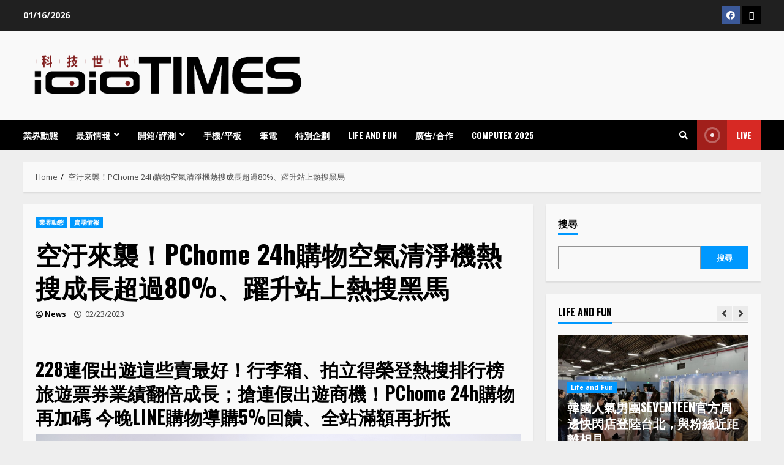

--- FILE ---
content_type: text/html; charset=UTF-8
request_url: https://www.ioiotimes.com/?p=22724
body_size: 54972
content:
<!doctype html>
<html lang="zh-TW" prefix="og: https://ogp.me/ns#">
<head>
    <meta charset="UTF-8">
    <meta name="viewport" content="width=device-width, initial-scale=1">
    <link rel="profile" href="http://gmpg.org/xfn/11">

    
<!-- Search Engine Optimization by Rank Math - https://rankmath.com/ -->
<title>空汙來襲！PChome 24h購物空氣清淨機熱搜成長超過80%、躍升站上熱搜黑馬 - ioioTimes 科技世代</title>
<meta name="robots" content="index, follow, max-snippet:-1, max-video-preview:-1, max-image-preview:large"/>
<link rel="canonical" href="https://www.ioiotimes.com/?p=22724" />
<meta property="og:locale" content="zh_TW" />
<meta property="og:type" content="article" />
<meta property="og:title" content="空汙來襲！PChome 24h購物空氣清淨機熱搜成長超過80%、躍升站上熱搜黑馬 - ioioTimes 科技世代" />
<meta property="og:description" content="228連假出遊這些賣最好！行李箱、拍" />
<meta property="og:url" content="https://www.ioiotimes.com/?p=22724" />
<meta property="og:site_name" content="ioioTimes 科技世代 – 你的時代、Your Style" />
<meta property="article:tag" content="24h購物" />
<meta property="article:tag" content="PChome" />
<meta property="article:tag" content="空氣清淨機" />
<meta property="article:section" content="業界動態" />
<meta property="og:image" content="https://www.ioiotimes.com/wordpress/wp-content/uploads/2023/02/20230223-NEWS-1-2.jpg" />
<meta property="og:image:secure_url" content="https://www.ioiotimes.com/wordpress/wp-content/uploads/2023/02/20230223-NEWS-1-2.jpg" />
<meta property="og:image:width" content="1200" />
<meta property="og:image:height" content="800" />
<meta property="og:image:alt" content="PChome" />
<meta property="og:image:type" content="image/jpeg" />
<meta property="article:published_time" content="2023-02-23T15:52:00+08:00" />
<meta name="twitter:card" content="summary_large_image" />
<meta name="twitter:title" content="空汙來襲！PChome 24h購物空氣清淨機熱搜成長超過80%、躍升站上熱搜黑馬 - ioioTimes 科技世代" />
<meta name="twitter:description" content="228連假出遊這些賣最好！行李箱、拍" />
<meta name="twitter:image" content="https://www.ioiotimes.com/wordpress/wp-content/uploads/2023/02/20230223-NEWS-1-2.jpg" />
<meta name="twitter:label1" content="Written by" />
<meta name="twitter:data1" content="News" />
<meta name="twitter:label2" content="Time to read" />
<meta name="twitter:data2" content="1 minute" />
<script type="application/ld+json" class="rank-math-schema">{"@context":"https://schema.org","@graph":[{"@type":"Organization","@id":"https://www.ioiotimes.com/#organization","name":"ioioTimes tech","url":"https://www.ioiotimes.com","logo":{"@type":"ImageObject","@id":"https://www.ioiotimes.com/#logo","url":"https://www.ioiotimes.com/wordpress/wp-content/uploads/2022/09/cropped-LOGO-weblogo.png","contentUrl":"https://www.ioiotimes.com/wordpress/wp-content/uploads/2022/09/cropped-LOGO-weblogo.png","caption":"ioioTimes \u79d1\u6280\u4e16\u4ee3 \u2013 \u4f60\u7684\u6642\u4ee3\u3001Your Style","inLanguage":"zh-TW","width":"1326","height":"180"}},{"@type":"WebSite","@id":"https://www.ioiotimes.com/#website","url":"https://www.ioiotimes.com","name":"ioioTimes \u79d1\u6280\u4e16\u4ee3 \u2013 \u4f60\u7684\u6642\u4ee3\u3001Your Style","alternateName":"ioioTimes","publisher":{"@id":"https://www.ioiotimes.com/#organization"},"inLanguage":"zh-TW"},{"@type":"ImageObject","@id":"https://www.ioiotimes.com/wordpress/wp-content/uploads/2023/02/20230223-NEWS-1-2.jpg","url":"https://www.ioiotimes.com/wordpress/wp-content/uploads/2023/02/20230223-NEWS-1-2.jpg","width":"1200","height":"800","inLanguage":"zh-TW"},{"@type":"BreadcrumbList","@id":"https://www.ioiotimes.com/?p=22724#breadcrumb","itemListElement":[{"@type":"ListItem","position":"1","item":{"@id":"https://www.ioiotimes.com","name":"\u9996\u9801"}},{"@type":"ListItem","position":"2","item":{"@id":"https://www.ioiotimes.com/?p=22724","name":"\u7a7a\u6c59\u4f86\u8972\uff01PChome 24h\u8cfc\u7269\u7a7a\u6c23\u6e05\u6de8\u6a5f\u71b1\u641c\u6210\u9577\u8d85\u904e80%\u3001\u8e8d\u5347\u7ad9\u4e0a\u71b1\u641c\u9ed1\u99ac"}}]},{"@type":"WebPage","@id":"https://www.ioiotimes.com/?p=22724#webpage","url":"https://www.ioiotimes.com/?p=22724","name":"\u7a7a\u6c59\u4f86\u8972\uff01PChome 24h\u8cfc\u7269\u7a7a\u6c23\u6e05\u6de8\u6a5f\u71b1\u641c\u6210\u9577\u8d85\u904e80%\u3001\u8e8d\u5347\u7ad9\u4e0a\u71b1\u641c\u9ed1\u99ac - ioioTimes \u79d1\u6280\u4e16\u4ee3","datePublished":"2023-02-23T15:52:00+08:00","dateModified":"2023-02-23T15:52:00+08:00","isPartOf":{"@id":"https://www.ioiotimes.com/#website"},"primaryImageOfPage":{"@id":"https://www.ioiotimes.com/wordpress/wp-content/uploads/2023/02/20230223-NEWS-1-2.jpg"},"inLanguage":"zh-TW","breadcrumb":{"@id":"https://www.ioiotimes.com/?p=22724#breadcrumb"}},{"@type":"Person","@id":"https://www.ioiotimes.com/author/news","name":"News","url":"https://www.ioiotimes.com/author/news","image":{"@type":"ImageObject","@id":"https://secure.gravatar.com/avatar/12916fbc76202acf15d672a0bab933ea?s=96&amp;d=mm&amp;r=g","url":"https://secure.gravatar.com/avatar/12916fbc76202acf15d672a0bab933ea?s=96&amp;d=mm&amp;r=g","caption":"News","inLanguage":"zh-TW"},"worksFor":{"@id":"https://www.ioiotimes.com/#organization"}},{"@type":"BlogPosting","headline":"\u7a7a\u6c59\u4f86\u8972\uff01PChome 24h\u8cfc\u7269\u7a7a\u6c23\u6e05\u6de8\u6a5f\u71b1\u641c\u6210\u9577\u8d85\u904e80%\u3001\u8e8d\u5347\u7ad9\u4e0a\u71b1\u641c\u9ed1\u99ac - ioioTimes \u79d1\u6280\u4e16\u4ee3","keywords":"PChome,24h\u8cfc\u7269,\u7a7a\u6c23\u6e05\u6de8\u6a5f","datePublished":"2023-02-23T15:52:00+08:00","dateModified":"2023-02-23T15:52:00+08:00","author":{"@id":"https://www.ioiotimes.com/author/news","name":"News"},"publisher":{"@id":"https://www.ioiotimes.com/#organization"},"description":"\u8fd1\u65e5\u53d7\u5230\u56b4\u91cd\u7684\u5883\u5916\u79fb\u5165\u7a7a\u6c23\u6c59\u67d3\uff0c\u5168\u53f0\u9ad8\u905450\u8655\u7a7a\u54c1\u76e3\u6e2c\u7ad9\u4eae\u6a58\u71c8\uff0c\u5317\u5317\u57fa\u90e8\u5206\u76e3\u6e2c\u7ad9\u66f4\u9054\u7d05\u8272\u8b66\u793a\u7b49\u7d1a\uff0c\u4e0d\u50c5\u5e36\u52d5PChome 24h\u8cfc\u7269\u7a7a\u6c23\u6e05\u6de8\u6a5f\u8cb7\u6c23\u6210\u9577\uff0c\u4e5f\u6210\u70ba\u8fd1\u671f\u7ad9\u4e0a\u7684\u71b1\u641c\u9ed1\u99ac\uff1b\u540c\u6642\u672c\u9031\u5c07\u8fce\u4f86\u9577\u90544\u5929\u7684228\u5047\u671f\uff0cPChome 24h\u8cfc\u7269\u4e5f\u96c6\u7d50\u7ad9\u4e0a\u51fa\u904a\u592f\u54c1\uff0c\u63a8\u51fa\u300c\u8cde\u6afb\u6563\u7b56\u300d\u3001\u300c\u96a8\u62cd\u96a8\u73a9\u300d\u6d3b\u52d5\u9801\u9762\uff0c\u4eca(23)\u65e521:00\u81f322:59 LINE\u8cfc\u7269\u5c0e\u8cfc\u6307\u5b9a\u54c1\u52a0\u78bc5%\u56de\u994b\uff0c\u5373\u65e5\u8d77\u81f32/28\u66f4\u52a0\u78bc\u796d\u51fa\u5168\u7ad9\u6eff1,200\u5143\u629850\u5143\u3001\u6eff5,000\u5143\u6298200\u5143\u512a\u60e0\uff0c\u671f\u671b\u518d\u5e36\u52d5\u4e00\u6ce2\u51fa\u904a\u63a1\u8cfc\u6f6e\uff01","name":"\u7a7a\u6c59\u4f86\u8972\uff01PChome 24h\u8cfc\u7269\u7a7a\u6c23\u6e05\u6de8\u6a5f\u71b1\u641c\u6210\u9577\u8d85\u904e80%\u3001\u8e8d\u5347\u7ad9\u4e0a\u71b1\u641c\u9ed1\u99ac - ioioTimes \u79d1\u6280\u4e16\u4ee3","@id":"https://www.ioiotimes.com/?p=22724#richSnippet","isPartOf":{"@id":"https://www.ioiotimes.com/?p=22724#webpage"},"image":{"@id":"https://www.ioiotimes.com/wordpress/wp-content/uploads/2023/02/20230223-NEWS-1-2.jpg"},"inLanguage":"zh-TW","mainEntityOfPage":{"@id":"https://www.ioiotimes.com/?p=22724#webpage"}}]}</script>
<!-- /Rank Math WordPress SEO plugin -->

<link rel='dns-prefetch' href='//www.googletagmanager.com' />
<link rel='dns-prefetch' href='//fonts.googleapis.com' />
<link rel='dns-prefetch' href='//pagead2.googlesyndication.com' />
<link rel="alternate" type="application/rss+xml" title="訂閱《ioioTimes 科技世代》&raquo; 資訊提供" href="https://www.ioiotimes.com/?feed=rss2" />
<link rel="alternate" type="application/rss+xml" title="訂閱《ioioTimes 科技世代》&raquo; 留言的資訊提供" href="https://www.ioiotimes.com/?feed=comments-rss2" />
<script type="text/javascript">
/* <![CDATA[ */
window._wpemojiSettings = {"baseUrl":"https:\/\/s.w.org\/images\/core\/emoji\/15.0.3\/72x72\/","ext":".png","svgUrl":"https:\/\/s.w.org\/images\/core\/emoji\/15.0.3\/svg\/","svgExt":".svg","source":{"concatemoji":"https:\/\/www.ioiotimes.com\/wordpress\/wp-includes\/js\/wp-emoji-release.min.js?ver=6.6.4"}};
/*! This file is auto-generated */
!function(i,n){var o,s,e;function c(e){try{var t={supportTests:e,timestamp:(new Date).valueOf()};sessionStorage.setItem(o,JSON.stringify(t))}catch(e){}}function p(e,t,n){e.clearRect(0,0,e.canvas.width,e.canvas.height),e.fillText(t,0,0);var t=new Uint32Array(e.getImageData(0,0,e.canvas.width,e.canvas.height).data),r=(e.clearRect(0,0,e.canvas.width,e.canvas.height),e.fillText(n,0,0),new Uint32Array(e.getImageData(0,0,e.canvas.width,e.canvas.height).data));return t.every(function(e,t){return e===r[t]})}function u(e,t,n){switch(t){case"flag":return n(e,"\ud83c\udff3\ufe0f\u200d\u26a7\ufe0f","\ud83c\udff3\ufe0f\u200b\u26a7\ufe0f")?!1:!n(e,"\ud83c\uddfa\ud83c\uddf3","\ud83c\uddfa\u200b\ud83c\uddf3")&&!n(e,"\ud83c\udff4\udb40\udc67\udb40\udc62\udb40\udc65\udb40\udc6e\udb40\udc67\udb40\udc7f","\ud83c\udff4\u200b\udb40\udc67\u200b\udb40\udc62\u200b\udb40\udc65\u200b\udb40\udc6e\u200b\udb40\udc67\u200b\udb40\udc7f");case"emoji":return!n(e,"\ud83d\udc26\u200d\u2b1b","\ud83d\udc26\u200b\u2b1b")}return!1}function f(e,t,n){var r="undefined"!=typeof WorkerGlobalScope&&self instanceof WorkerGlobalScope?new OffscreenCanvas(300,150):i.createElement("canvas"),a=r.getContext("2d",{willReadFrequently:!0}),o=(a.textBaseline="top",a.font="600 32px Arial",{});return e.forEach(function(e){o[e]=t(a,e,n)}),o}function t(e){var t=i.createElement("script");t.src=e,t.defer=!0,i.head.appendChild(t)}"undefined"!=typeof Promise&&(o="wpEmojiSettingsSupports",s=["flag","emoji"],n.supports={everything:!0,everythingExceptFlag:!0},e=new Promise(function(e){i.addEventListener("DOMContentLoaded",e,{once:!0})}),new Promise(function(t){var n=function(){try{var e=JSON.parse(sessionStorage.getItem(o));if("object"==typeof e&&"number"==typeof e.timestamp&&(new Date).valueOf()<e.timestamp+604800&&"object"==typeof e.supportTests)return e.supportTests}catch(e){}return null}();if(!n){if("undefined"!=typeof Worker&&"undefined"!=typeof OffscreenCanvas&&"undefined"!=typeof URL&&URL.createObjectURL&&"undefined"!=typeof Blob)try{var e="postMessage("+f.toString()+"("+[JSON.stringify(s),u.toString(),p.toString()].join(",")+"));",r=new Blob([e],{type:"text/javascript"}),a=new Worker(URL.createObjectURL(r),{name:"wpTestEmojiSupports"});return void(a.onmessage=function(e){c(n=e.data),a.terminate(),t(n)})}catch(e){}c(n=f(s,u,p))}t(n)}).then(function(e){for(var t in e)n.supports[t]=e[t],n.supports.everything=n.supports.everything&&n.supports[t],"flag"!==t&&(n.supports.everythingExceptFlag=n.supports.everythingExceptFlag&&n.supports[t]);n.supports.everythingExceptFlag=n.supports.everythingExceptFlag&&!n.supports.flag,n.DOMReady=!1,n.readyCallback=function(){n.DOMReady=!0}}).then(function(){return e}).then(function(){var e;n.supports.everything||(n.readyCallback(),(e=n.source||{}).concatemoji?t(e.concatemoji):e.wpemoji&&e.twemoji&&(t(e.twemoji),t(e.wpemoji)))}))}((window,document),window._wpemojiSettings);
/* ]]> */
</script>
<style id='wp-emoji-styles-inline-css' type='text/css'>

	img.wp-smiley, img.emoji {
		display: inline !important;
		border: none !important;
		box-shadow: none !important;
		height: 1em !important;
		width: 1em !important;
		margin: 0 0.07em !important;
		vertical-align: -0.1em !important;
		background: none !important;
		padding: 0 !important;
	}
</style>
<link rel='stylesheet' id='wp-block-library-css' href='https://www.ioiotimes.com/wordpress/wp-includes/css/dist/block-library/style.min.css?ver=6.6.4' type='text/css' media='all' />
<style id='wp-block-library-theme-inline-css' type='text/css'>
.wp-block-audio :where(figcaption){color:#555;font-size:13px;text-align:center}.is-dark-theme .wp-block-audio :where(figcaption){color:#ffffffa6}.wp-block-audio{margin:0 0 1em}.wp-block-code{border:1px solid #ccc;border-radius:4px;font-family:Menlo,Consolas,monaco,monospace;padding:.8em 1em}.wp-block-embed :where(figcaption){color:#555;font-size:13px;text-align:center}.is-dark-theme .wp-block-embed :where(figcaption){color:#ffffffa6}.wp-block-embed{margin:0 0 1em}.blocks-gallery-caption{color:#555;font-size:13px;text-align:center}.is-dark-theme .blocks-gallery-caption{color:#ffffffa6}:root :where(.wp-block-image figcaption){color:#555;font-size:13px;text-align:center}.is-dark-theme :root :where(.wp-block-image figcaption){color:#ffffffa6}.wp-block-image{margin:0 0 1em}.wp-block-pullquote{border-bottom:4px solid;border-top:4px solid;color:currentColor;margin-bottom:1.75em}.wp-block-pullquote cite,.wp-block-pullquote footer,.wp-block-pullquote__citation{color:currentColor;font-size:.8125em;font-style:normal;text-transform:uppercase}.wp-block-quote{border-left:.25em solid;margin:0 0 1.75em;padding-left:1em}.wp-block-quote cite,.wp-block-quote footer{color:currentColor;font-size:.8125em;font-style:normal;position:relative}.wp-block-quote.has-text-align-right{border-left:none;border-right:.25em solid;padding-left:0;padding-right:1em}.wp-block-quote.has-text-align-center{border:none;padding-left:0}.wp-block-quote.is-large,.wp-block-quote.is-style-large,.wp-block-quote.is-style-plain{border:none}.wp-block-search .wp-block-search__label{font-weight:700}.wp-block-search__button{border:1px solid #ccc;padding:.375em .625em}:where(.wp-block-group.has-background){padding:1.25em 2.375em}.wp-block-separator.has-css-opacity{opacity:.4}.wp-block-separator{border:none;border-bottom:2px solid;margin-left:auto;margin-right:auto}.wp-block-separator.has-alpha-channel-opacity{opacity:1}.wp-block-separator:not(.is-style-wide):not(.is-style-dots){width:100px}.wp-block-separator.has-background:not(.is-style-dots){border-bottom:none;height:1px}.wp-block-separator.has-background:not(.is-style-wide):not(.is-style-dots){height:2px}.wp-block-table{margin:0 0 1em}.wp-block-table td,.wp-block-table th{word-break:normal}.wp-block-table :where(figcaption){color:#555;font-size:13px;text-align:center}.is-dark-theme .wp-block-table :where(figcaption){color:#ffffffa6}.wp-block-video :where(figcaption){color:#555;font-size:13px;text-align:center}.is-dark-theme .wp-block-video :where(figcaption){color:#ffffffa6}.wp-block-video{margin:0 0 1em}:root :where(.wp-block-template-part.has-background){margin-bottom:0;margin-top:0;padding:1.25em 2.375em}
</style>
<style id='rank-math-toc-block-style-inline-css' type='text/css'>
.wp-block-rank-math-toc-block nav ol{counter-reset:item}.wp-block-rank-math-toc-block nav ol li{display:block}.wp-block-rank-math-toc-block nav ol li:before{content:counters(item, ".") ". ";counter-increment:item}

</style>
<style id='classic-theme-styles-inline-css' type='text/css'>
/*! This file is auto-generated */
.wp-block-button__link{color:#fff;background-color:#32373c;border-radius:9999px;box-shadow:none;text-decoration:none;padding:calc(.667em + 2px) calc(1.333em + 2px);font-size:1.125em}.wp-block-file__button{background:#32373c;color:#fff;text-decoration:none}
</style>
<style id='global-styles-inline-css' type='text/css'>
:root{--wp--preset--aspect-ratio--square: 1;--wp--preset--aspect-ratio--4-3: 4/3;--wp--preset--aspect-ratio--3-4: 3/4;--wp--preset--aspect-ratio--3-2: 3/2;--wp--preset--aspect-ratio--2-3: 2/3;--wp--preset--aspect-ratio--16-9: 16/9;--wp--preset--aspect-ratio--9-16: 9/16;--wp--preset--color--black: #000000;--wp--preset--color--cyan-bluish-gray: #abb8c3;--wp--preset--color--white: #ffffff;--wp--preset--color--pale-pink: #f78da7;--wp--preset--color--vivid-red: #cf2e2e;--wp--preset--color--luminous-vivid-orange: #ff6900;--wp--preset--color--luminous-vivid-amber: #fcb900;--wp--preset--color--light-green-cyan: #7bdcb5;--wp--preset--color--vivid-green-cyan: #00d084;--wp--preset--color--pale-cyan-blue: #8ed1fc;--wp--preset--color--vivid-cyan-blue: #0693e3;--wp--preset--color--vivid-purple: #9b51e0;--wp--preset--gradient--vivid-cyan-blue-to-vivid-purple: linear-gradient(135deg,rgba(6,147,227,1) 0%,rgb(155,81,224) 100%);--wp--preset--gradient--light-green-cyan-to-vivid-green-cyan: linear-gradient(135deg,rgb(122,220,180) 0%,rgb(0,208,130) 100%);--wp--preset--gradient--luminous-vivid-amber-to-luminous-vivid-orange: linear-gradient(135deg,rgba(252,185,0,1) 0%,rgba(255,105,0,1) 100%);--wp--preset--gradient--luminous-vivid-orange-to-vivid-red: linear-gradient(135deg,rgba(255,105,0,1) 0%,rgb(207,46,46) 100%);--wp--preset--gradient--very-light-gray-to-cyan-bluish-gray: linear-gradient(135deg,rgb(238,238,238) 0%,rgb(169,184,195) 100%);--wp--preset--gradient--cool-to-warm-spectrum: linear-gradient(135deg,rgb(74,234,220) 0%,rgb(151,120,209) 20%,rgb(207,42,186) 40%,rgb(238,44,130) 60%,rgb(251,105,98) 80%,rgb(254,248,76) 100%);--wp--preset--gradient--blush-light-purple: linear-gradient(135deg,rgb(255,206,236) 0%,rgb(152,150,240) 100%);--wp--preset--gradient--blush-bordeaux: linear-gradient(135deg,rgb(254,205,165) 0%,rgb(254,45,45) 50%,rgb(107,0,62) 100%);--wp--preset--gradient--luminous-dusk: linear-gradient(135deg,rgb(255,203,112) 0%,rgb(199,81,192) 50%,rgb(65,88,208) 100%);--wp--preset--gradient--pale-ocean: linear-gradient(135deg,rgb(255,245,203) 0%,rgb(182,227,212) 50%,rgb(51,167,181) 100%);--wp--preset--gradient--electric-grass: linear-gradient(135deg,rgb(202,248,128) 0%,rgb(113,206,126) 100%);--wp--preset--gradient--midnight: linear-gradient(135deg,rgb(2,3,129) 0%,rgb(40,116,252) 100%);--wp--preset--font-size--small: 13px;--wp--preset--font-size--medium: 20px;--wp--preset--font-size--large: 36px;--wp--preset--font-size--x-large: 42px;--wp--preset--spacing--20: 0.44rem;--wp--preset--spacing--30: 0.67rem;--wp--preset--spacing--40: 1rem;--wp--preset--spacing--50: 1.5rem;--wp--preset--spacing--60: 2.25rem;--wp--preset--spacing--70: 3.38rem;--wp--preset--spacing--80: 5.06rem;--wp--preset--shadow--natural: 6px 6px 9px rgba(0, 0, 0, 0.2);--wp--preset--shadow--deep: 12px 12px 50px rgba(0, 0, 0, 0.4);--wp--preset--shadow--sharp: 6px 6px 0px rgba(0, 0, 0, 0.2);--wp--preset--shadow--outlined: 6px 6px 0px -3px rgba(255, 255, 255, 1), 6px 6px rgba(0, 0, 0, 1);--wp--preset--shadow--crisp: 6px 6px 0px rgba(0, 0, 0, 1);}:root :where(.is-layout-flow) > :first-child{margin-block-start: 0;}:root :where(.is-layout-flow) > :last-child{margin-block-end: 0;}:root :where(.is-layout-flow) > *{margin-block-start: 24px;margin-block-end: 0;}:root :where(.is-layout-constrained) > :first-child{margin-block-start: 0;}:root :where(.is-layout-constrained) > :last-child{margin-block-end: 0;}:root :where(.is-layout-constrained) > *{margin-block-start: 24px;margin-block-end: 0;}:root :where(.is-layout-flex){gap: 24px;}:root :where(.is-layout-grid){gap: 24px;}body .is-layout-flex{display: flex;}.is-layout-flex{flex-wrap: wrap;align-items: center;}.is-layout-flex > :is(*, div){margin: 0;}body .is-layout-grid{display: grid;}.is-layout-grid > :is(*, div){margin: 0;}.has-black-color{color: var(--wp--preset--color--black) !important;}.has-cyan-bluish-gray-color{color: var(--wp--preset--color--cyan-bluish-gray) !important;}.has-white-color{color: var(--wp--preset--color--white) !important;}.has-pale-pink-color{color: var(--wp--preset--color--pale-pink) !important;}.has-vivid-red-color{color: var(--wp--preset--color--vivid-red) !important;}.has-luminous-vivid-orange-color{color: var(--wp--preset--color--luminous-vivid-orange) !important;}.has-luminous-vivid-amber-color{color: var(--wp--preset--color--luminous-vivid-amber) !important;}.has-light-green-cyan-color{color: var(--wp--preset--color--light-green-cyan) !important;}.has-vivid-green-cyan-color{color: var(--wp--preset--color--vivid-green-cyan) !important;}.has-pale-cyan-blue-color{color: var(--wp--preset--color--pale-cyan-blue) !important;}.has-vivid-cyan-blue-color{color: var(--wp--preset--color--vivid-cyan-blue) !important;}.has-vivid-purple-color{color: var(--wp--preset--color--vivid-purple) !important;}.has-black-background-color{background-color: var(--wp--preset--color--black) !important;}.has-cyan-bluish-gray-background-color{background-color: var(--wp--preset--color--cyan-bluish-gray) !important;}.has-white-background-color{background-color: var(--wp--preset--color--white) !important;}.has-pale-pink-background-color{background-color: var(--wp--preset--color--pale-pink) !important;}.has-vivid-red-background-color{background-color: var(--wp--preset--color--vivid-red) !important;}.has-luminous-vivid-orange-background-color{background-color: var(--wp--preset--color--luminous-vivid-orange) !important;}.has-luminous-vivid-amber-background-color{background-color: var(--wp--preset--color--luminous-vivid-amber) !important;}.has-light-green-cyan-background-color{background-color: var(--wp--preset--color--light-green-cyan) !important;}.has-vivid-green-cyan-background-color{background-color: var(--wp--preset--color--vivid-green-cyan) !important;}.has-pale-cyan-blue-background-color{background-color: var(--wp--preset--color--pale-cyan-blue) !important;}.has-vivid-cyan-blue-background-color{background-color: var(--wp--preset--color--vivid-cyan-blue) !important;}.has-vivid-purple-background-color{background-color: var(--wp--preset--color--vivid-purple) !important;}.has-black-border-color{border-color: var(--wp--preset--color--black) !important;}.has-cyan-bluish-gray-border-color{border-color: var(--wp--preset--color--cyan-bluish-gray) !important;}.has-white-border-color{border-color: var(--wp--preset--color--white) !important;}.has-pale-pink-border-color{border-color: var(--wp--preset--color--pale-pink) !important;}.has-vivid-red-border-color{border-color: var(--wp--preset--color--vivid-red) !important;}.has-luminous-vivid-orange-border-color{border-color: var(--wp--preset--color--luminous-vivid-orange) !important;}.has-luminous-vivid-amber-border-color{border-color: var(--wp--preset--color--luminous-vivid-amber) !important;}.has-light-green-cyan-border-color{border-color: var(--wp--preset--color--light-green-cyan) !important;}.has-vivid-green-cyan-border-color{border-color: var(--wp--preset--color--vivid-green-cyan) !important;}.has-pale-cyan-blue-border-color{border-color: var(--wp--preset--color--pale-cyan-blue) !important;}.has-vivid-cyan-blue-border-color{border-color: var(--wp--preset--color--vivid-cyan-blue) !important;}.has-vivid-purple-border-color{border-color: var(--wp--preset--color--vivid-purple) !important;}.has-vivid-cyan-blue-to-vivid-purple-gradient-background{background: var(--wp--preset--gradient--vivid-cyan-blue-to-vivid-purple) !important;}.has-light-green-cyan-to-vivid-green-cyan-gradient-background{background: var(--wp--preset--gradient--light-green-cyan-to-vivid-green-cyan) !important;}.has-luminous-vivid-amber-to-luminous-vivid-orange-gradient-background{background: var(--wp--preset--gradient--luminous-vivid-amber-to-luminous-vivid-orange) !important;}.has-luminous-vivid-orange-to-vivid-red-gradient-background{background: var(--wp--preset--gradient--luminous-vivid-orange-to-vivid-red) !important;}.has-very-light-gray-to-cyan-bluish-gray-gradient-background{background: var(--wp--preset--gradient--very-light-gray-to-cyan-bluish-gray) !important;}.has-cool-to-warm-spectrum-gradient-background{background: var(--wp--preset--gradient--cool-to-warm-spectrum) !important;}.has-blush-light-purple-gradient-background{background: var(--wp--preset--gradient--blush-light-purple) !important;}.has-blush-bordeaux-gradient-background{background: var(--wp--preset--gradient--blush-bordeaux) !important;}.has-luminous-dusk-gradient-background{background: var(--wp--preset--gradient--luminous-dusk) !important;}.has-pale-ocean-gradient-background{background: var(--wp--preset--gradient--pale-ocean) !important;}.has-electric-grass-gradient-background{background: var(--wp--preset--gradient--electric-grass) !important;}.has-midnight-gradient-background{background: var(--wp--preset--gradient--midnight) !important;}.has-small-font-size{font-size: var(--wp--preset--font-size--small) !important;}.has-medium-font-size{font-size: var(--wp--preset--font-size--medium) !important;}.has-large-font-size{font-size: var(--wp--preset--font-size--large) !important;}.has-x-large-font-size{font-size: var(--wp--preset--font-size--x-large) !important;}
:root :where(.wp-block-pullquote){font-size: 1.5em;line-height: 1.6;}
</style>
<link rel='stylesheet' id='tnado_hidefi_styles-css' href='https://www.ioiotimes.com/wordpress/wp-content/plugins/hide-featured-image-on-all-single-pagepost//tnado-styles.css?ver=6.6.4' type='text/css' media='all' />
<link rel='stylesheet' id='dashicons-css' href='https://www.ioiotimes.com/wordpress/wp-includes/css/dashicons.min.css?ver=6.6.4' type='text/css' media='all' />
<link rel='stylesheet' id='post-views-counter-frontend-css' href='https://www.ioiotimes.com/wordpress/wp-content/plugins/post-views-counter/css/frontend.min.css?ver=1.4.7' type='text/css' media='all' />
<link rel='stylesheet' id='font-awesome-v5-css' href='https://www.ioiotimes.com/wordpress/wp-content/themes/morenews-pro/assets/font-awesome/css/all.min.css?ver=6.6.4' type='text/css' media='all' />
<link rel='stylesheet' id='bootstrap-css' href='https://www.ioiotimes.com/wordpress/wp-content/themes/morenews-pro/assets/bootstrap/css/bootstrap.min.css?ver=6.6.4' type='text/css' media='all' />
<link rel='stylesheet' id='slick-css-css' href='https://www.ioiotimes.com/wordpress/wp-content/themes/morenews-pro/assets/slick/css/slick.min.css?ver=6.6.4' type='text/css' media='all' />
<link rel='stylesheet' id='sidr-css' href='https://www.ioiotimes.com/wordpress/wp-content/themes/morenews-pro/assets/sidr/css/jquery.sidr.dark.css?ver=6.6.4' type='text/css' media='all' />
<link rel='stylesheet' id='magnific-popup-css' href='https://www.ioiotimes.com/wordpress/wp-content/themes/morenews-pro/assets/magnific-popup/magnific-popup.css?ver=6.6.4' type='text/css' media='all' />
<link rel='stylesheet' id='morenews-google-fonts-css' href='https://fonts.googleapis.com/css?family=Oswald:300,400,700|Open%20Sans:400,400italic,600,700|Oswald:300,400,700&#038;subset=latin,latin-ext' type='text/css' media='all' />
<link rel='stylesheet' id='morenews-style-css' href='https://www.ioiotimes.com/wordpress/wp-content/themes/morenews-pro/style.css?ver=6.6.4' type='text/css' media='all' />
<style id='morenews-style-inline-css' type='text/css'>

                body.aft-dark-mode #sidr,
        body.aft-dark-mode,
        body.aft-dark-mode.custom-background,
        body.aft-dark-mode #af-preloader {
            background-color: #000000;
        }
        
                    body.aft-default-mode #sidr,
            body.aft-default-mode #af-preloader,
            body.aft-default-mode {
                background-color: #eeeeee;
            }

        
        
            body.aft-default-mode .main-navigation .menu .menu-mobile li a, 
            body.aft-default-mode .main-navigation .menu .menu-desktop .sub-menu li a,

            body.aft-default-mode .morenews-widget.widget_text a,
            body.aft-default-mode.woocommerce-account .entry-content .woocommerce-MyAccount-navigation ul li.is-active a,
            body.aft-default-mode ul.products li.product .price,
            body.aft-default-mode .entry-content > [class*="wp-block-"] .woocommerce a:not(.has-text-color).button:hover,
            body.aft-default-mode pre .woocommerce,
            body.aft-default-mode .wp-block-tag-cloud a, 
            body.aft-default-mode .tagcloud a,
            body.aft-default-mode .wp-post-author-meta h4 a,
            body.aft-default-mode .wp-post-author-meta .wp-post-author-meta-more-posts a,
            body.aft-default-mode .wp_post_author_widget .awpa-display-name,
            body.aft-default-mode .af-breadcrumbs a,
            body.aft-default-mode .morenews-pagination .nav-links .page-numbers,
            body.aft-default-mode .af-slick-navcontrols .slide-icon, 
            body.aft-default-mode .af-youtube-slider .slide-icon, 
            body.aft-default-mode .aft-yt-video-item-wrapper .slide-icon,
            body.aft-default-mode .wp-block-latest-comments li.wp-block-latest-comments__comment a,
            body.aft-default-mode .entry-content > .wp-block-tag-cloud a:not(.has-text-color),
            body.aft-default-mode .entry-content .wp-block-archives-list.wp-block-archives a:not(.has-text-color),
            body.aft-default-mode .entry-content .wp-block-latest-posts a:not(.has-text-color), 
            body.aft-default-mode .entry-content .wp-block-categories-list.wp-block-categories a:not(.has-text-color),

            .aft-default-mode .wp-block-archives-list.wp-block-archives a:not(.has-text-color),
            .aft-default-mode .wp-block-latest-posts a:not(.has-text-color), 
            .aft-default-mode .wp-block-categories-list.wp-block-categories a:not(.has-text-color),
            .aft-default-mode .wp-block-latest-comments li.wp-block-latest-comments__comment a,
            body.aft-default-mode footer.comment-meta a,

            body.aft-default-mode.widget-title-border-bottom .wp-block-group__inner-container > h1.wp-block-heading,
            body.aft-default-mode.widget-title-border-bottom .wp-block-group__inner-container > h2.wp-block-heading,
            body.aft-default-mode.widget-title-border-bottom .wp-block-group__inner-container > h3.wp-block-heading,
            body.aft-default-mode.widget-title-border-bottom .wp-block-group__inner-container > h4.wp-block-heading,
            body.aft-default-mode.widget-title-border-bottom .wp-block-group__inner-container > h5.wp-block-heading,
            body.aft-default-mode.widget-title-border-bottom .wp-block-group__inner-container > h6.wp-block-heading,

            body.aft-default-mode.widget-title-border-center .wp-block-group__inner-container > h1.wp-block-heading,
            body.aft-default-mode.widget-title-border-center .wp-block-group__inner-container > h2.wp-block-heading,
            body.aft-default-mode.widget-title-border-center .wp-block-group__inner-container > h3.wp-block-heading,
            body.aft-default-mode.widget-title-border-center .wp-block-group__inner-container > h4.wp-block-heading,
            body.aft-default-mode.widget-title-border-center .wp-block-group__inner-container > h5.wp-block-heading,
            body.aft-default-mode.widget-title-border-center .wp-block-group__inner-container > h6.wp-block-heading,

            body.aft-default-mode.widget-title-border-bottom .widget-title .heading-line,
            body.aft-default-mode.widget-title-border-center .widget-title .heading-line,
            body.aft-default-mode.widget-title-border-none .widget-title .heading-line,

            body.aft-default-mode.widget-title-border-bottom .wp_post_author_widget .widget-title .header-after,
            body.aft-default-mode.widget-title-border-center .wp_post_author_widget .widget-title .header-after,
            body.aft-default-mode.widget-title-border-none .wp_post_author_widget .widget-title .header-after,

            body.aft-default-mode.widget-title-border-bottom .aft-posts-tabs-panel .nav-tabs>li>a,
            body.aft-default-mode.widget-title-border-center .aft-posts-tabs-panel .nav-tabs>li>a,
            body.aft-default-mode.widget-title-border-none .aft-posts-tabs-panel .nav-tabs>li>a,

            body.aft-default-mode #secondary .widget > ul > li a,
            body.aft-default-mode.single span.tags-links a,
            body.aft-default-mode .page-title,
            body.aft-default-mode h1.entry-title,
            body.aft-default-mode .aft-popular-taxonomies-lists ul li a,
            body.aft-default-mode #wp-calendar thead,
            body.aft-default-mode #wp-calendar tbody,
            body.aft-default-mode #wp-calendar caption,
            body.aft-default-mode h3,
            body.aft-default-mode .aft-readmore-wrapper a.aft-readmore,
            body.aft-default-mode #secondary .morenews-widget ul[class*="wp-block-"] a,
            body.aft-default-mode #secondary .morenews-widget ol[class*="wp-block-"] a,
            body.aft-default-mode a.post-edit-link,
            body.aft-default-mode .comment-form a,
            body.aft-default-mode footer.site-footer .aft-readmore-wrapper a.aft-readmore,
            body.aft-default-mode .author-links a,
            body.aft-default-mode .main-navigation ul.children li a,
            body.aft-default-mode .nav-links a,
            body.aft-default-mode .read-details .entry-meta span,
            body.aft-default-mode .aft-comment-view-share > span > a,
            body.aft-default-mode h4.af-author-display-name,
            body.aft-default-mode .wp-block-image figcaption,
            body.aft-default-mode ul.trail-items li a,
            body.aft-default-mode #sidr,
            body.aft-default-mode {
                color: #000000;
            }
            body.aft-default-mode .aft-readmore-wrapper a.aft-readmore,
            body.aft-default-mode .wp-post-author-meta .wp-post-author-meta-more-posts a{
                border-color: #000000;
            }
            body.aft-default-mode .main-navigation .menu .menu-mobile li a button:before, 
            body.aft-default-mode .main-navigation .menu .menu-mobile li a button:after{
                background-color: #000000;
            }

        
                    
            body .morenews-header .top-header{
            background-color: #202020;
            }

        
        
            body .morenews-header .date-bar-left,
            body .morenews-header .top-header{
            color: #ffffff;
            }

            body .header-layout-compressed-full .offcanvas-menu span{
            background-color: #ffffff;
            }

        
        
            body.aft-dark-mode .main-navigation .menu .menu-mobile li a, 
            body.aft-dark-mode .main-navigation .menu .menu-desktop .sub-menu li a,

            body.aft-dark-mode .morenews-pagination .nav-links .page-numbers,
            body.aft-dark-mode select,
            body.aft-dark-mode legend,
            .aft-dark-mode .wp-post-author-meta .wp-post-author-meta-more-posts a,
            .aft-dark-mode .wp_post_author_widget .awpa-display-name a,
            
            body.aft-dark-mode .morenews-widget.widget_text a,
            body.aft-dark-mode.woocommerce-account .entry-content .woocommerce-MyAccount-navigation ul li.is-active a,
            body.aft-dark-mode ul.products li.product .price,
            body.aft-dark-mode pre .woocommerce,
            body.aft-dark-mode .tagcloud a,
            body.aft-dark-mode .wp_post_author_widget .awpa-display-name,
            body.aft-dark-mode .af-breadcrumbs a,
            body.aft-dark-mode .af-slick-navcontrols .slide-icon, 
            body.aft-dark-mode .af-youtube-slider .slide-icon, 
            body.aft-dark-mode .aft-yt-video-item-wrapper .slide-icon,
            body.aft-dark-mode .wp-block-latest-comments li.wp-block-latest-comments__comment a,
            body.aft-dark-mode .wp-block-tag-cloud a,
            body.aft-dark-mode .entry-content > .wp-block-tag-cloud a:not(.has-text-color),
            body.aft-dark-mode .entry-content .wp-block-archives-list.wp-block-archives a:not(.has-text-color),
            body.aft-dark-mode .entry-content .wp-block-latest-posts a:not(.has-text-color), 
            body.aft-dark-mode .entry-content .wp-block-categories-list.wp-block-categories a:not(.has-text-color),

            .aft-dark-mode .wp-block-archives-list.wp-block-archives a:not(.has-text-color),
            .aft-dark-mode .wp-block-latest-posts a:not(.has-text-color), 
            .aft-dark-mode .wp-block-categories-list.wp-block-categories a:not(.has-text-color),
            .aft-dark-mode .wp-block-latest-comments li.wp-block-latest-comments__comment a,
            body.aft-dark-mode footer.comment-meta a,

            body.aft-dark-mode.widget-title-border-bottom .wp-block-group__inner-container > h1.wp-block-heading,
            body.aft-dark-mode.widget-title-border-bottom .wp-block-group__inner-container > h2.wp-block-heading,
            body.aft-dark-mode.widget-title-border-bottom .wp-block-group__inner-container > h3.wp-block-heading,
            body.aft-dark-mode.widget-title-border-bottom .wp-block-group__inner-container > h4.wp-block-heading,
            body.aft-dark-mode.widget-title-border-bottom .wp-block-group__inner-container > h5.wp-block-heading,
            body.aft-dark-mode.widget-title-border-bottom .wp-block-group__inner-container > h6.wp-block-heading,

            body.aft-dark-mode.widget-title-border-center .wp-block-group__inner-container > h1.wp-block-heading,
            body.aft-dark-mode.widget-title-border-center .wp-block-group__inner-container > h2.wp-block-heading,
            body.aft-dark-mode.widget-title-border-center .wp-block-group__inner-container > h3.wp-block-heading,
            body.aft-dark-mode.widget-title-border-center .wp-block-group__inner-container > h4.wp-block-heading,
            body.aft-dark-mode.widget-title-border-center .wp-block-group__inner-container > h5.wp-block-heading,
            body.aft-dark-mode.widget-title-border-center .wp-block-group__inner-container > h6.wp-block-heading,

            body.aft-dark-mode.widget-title-border-bottom .widget-title .heading-line,
            body.aft-dark-mode.widget-title-border-center .widget-title .heading-line,
            body.aft-dark-mode.widget-title-border-none .widget-title .heading-line,

            body.aft-dark-mode.widget-title-border-bottom .wp_post_author_widget .widget-title .header-after,
            body.aft-dark-mode.widget-title-border-center .wp_post_author_widget .widget-title .header-after,
            body.aft-dark-mode.widget-title-border-none .wp_post_author_widget .widget-title .header-after,

            body.aft-dark-mode.widget-title-border-bottom .aft-posts-tabs-panel .nav-tabs>li>a,
            body.aft-dark-mode.widget-title-border-center .aft-posts-tabs-panel .nav-tabs>li>a,
            body.aft-dark-mode.widget-title-border-none .aft-posts-tabs-panel .nav-tabs>li>a,

            body.aft-dark-mode.single span.tags-links a,
            body.aft-dark-mode .page-title,
            body.aft-dark-mode h1.entry-title,
            body.aft-dark-mode ul.trail-items li:after,
            body.aft-dark-mode .aft-popular-taxonomies-lists ul li a,
            body.aft-dark-mode #wp-calendar thead,
            body.aft-dark-mode #wp-calendar tbody,
            body.aft-dark-mode .entry-meta span,
            body.aft-dark-mode h3,
            body.aft-dark-mode .color-pad #wp-calendar caption,
            body.aft-dark-mode .aft-readmore-wrapper a.aft-readmore,
            body.aft-dark-mode #secondary .morenews-widget ul[class*="wp-block-"] a,
            body.aft-dark-mode #secondary .morenews-widget ol[class*="wp-block-"] a,
            body.aft-dark-mode a.post-edit-link,
            body.aft-dark-mode .comment-form a,
            body.aft-dark-mode .wp-post-author-meta a,
            body.aft-dark-mode .wp-post-author-meta a:visited,
            body.aft-dark-mode .posts-author a,
            body.aft-dark-mode .posts-author a:visited,
            body.aft-dark-mode .author-links a,
            body.aft-dark-mode .nav-links a,
            body.aft-dark-mode .read-details .entry-meta span,
            body.aft-dark-mode .aft-comment-view-share > span > a,
            body.aft-dark-mode h4.af-author-display-name,
            body.aft-dark-mode #wp-calendar caption,
            body.aft-dark-mode .wp-block-image figcaption,
            body.aft-dark-mode ul.trail-items li a,
            body.aft-dark-mode .widget > ul > li a,

            body.aft-dark-mode #sidr,
            body.aft-dark-mode, 
            body.aft-dark-mode .color-pad{
                color: #ffffff;
            }
            body.aft-dark-mode .aft-readmore-wrapper a.aft-readmore,
            body.aft-dark-mode .wp-post-author-meta .wp-post-author-meta-more-posts a{
                border-color: #ffffff;
            }
            body.aft-dark-mode .main-navigation .menu .menu-mobile li a button:before, 
            body.aft-dark-mode .main-navigation .menu .menu-mobile li a button:after{
                background-color: #ffffff;
            }

        
                    .woocommerce span.onsale,
            .woocommerce #respond input#submit.disabled, 
            .woocommerce #respond input#submit:disabled, 
            .woocommerce #respond input#submit:disabled[disabled], 
            .woocommerce a.button.disabled, 
            .woocommerce a.button:disabled, 
            .woocommerce a.button:disabled[disabled], 
            .woocommerce button.button.disabled, 
            .woocommerce button.button:disabled, 
            .woocommerce button.button:disabled[disabled], 
            .woocommerce input.button.disabled, 
            .woocommerce input.button:disabled, 
            .woocommerce input.button:disabled[disabled],
            .woocommerce #respond input#submit, 
            .woocommerce a.button, 
            .woocommerce button.button, 
            .woocommerce input.button,
            .woocommerce #respond input#submit.alt, 
            .woocommerce a.button.alt, 
            .woocommerce button.button.alt, 
            .woocommerce input.button.alt,

            .widget-title-fill-and-border .wp-block-search__label,
            .widget-title-fill-and-border .wp-block-group__inner-container > h1.wp-block-heading,
            .widget-title-fill-and-border .wp-block-group__inner-container > h2.wp-block-heading,
            .widget-title-fill-and-border .wp-block-group__inner-container > h3.wp-block-heading,
            .widget-title-fill-and-border .wp-block-group__inner-container > h4.wp-block-heading,
            .widget-title-fill-and-border .wp-block-group__inner-container > h5.wp-block-heading,
            .widget-title-fill-and-border .wp-block-group__inner-container > h6.wp-block-heading,
            .widget-title-fill-and-no-border .wp-block-search__label,
            .widget-title-fill-and-no-border .wp-block-group__inner-container > h1.wp-block-heading,
            .widget-title-fill-and-no-border .wp-block-group__inner-container > h2.wp-block-heading,
            .widget-title-fill-and-no-border .wp-block-group__inner-container > h3.wp-block-heading,
            .widget-title-fill-and-no-border .wp-block-group__inner-container > h4.wp-block-heading,
            .widget-title-fill-and-no-border .wp-block-group__inner-container > h5.wp-block-heading,
            .widget-title-fill-and-no-border .wp-block-group__inner-container > h6.wp-block-heading,

            .widget-title-fill-and-border .wp_post_author_widget .widget-title .header-after,
            .widget-title-fill-and-border .widget-title .heading-line,
            .widget-title-fill-and-border .aft-posts-tabs-panel .nav-tabs>li>a.active,
            .widget-title-fill-and-border .aft-main-banner-wrapper .widget-title .heading-line ,
            .widget-title-fill-and-no-border .wp_post_author_widget .widget-title .header-after,
            .widget-title-fill-and-no-border .widget-title .heading-line,
            .widget-title-fill-and-no-border .aft-posts-tabs-panel .nav-tabs>li>a.active,
            .widget-title-fill-and-no-border .aft-main-banner-wrapper .widget-title .heading-line,
            a.sidr-class-sidr-button-close,
            body.widget-title-border-bottom .header-after1 .heading-line-before, 
            body.widget-title-border-bottom .widget-title .heading-line-before,

            .widget-title-border-center .wp-block-search__label::after,
            .widget-title-border-center .wp-block-group__inner-container > h1.wp-block-heading::after,
            .widget-title-border-center .wp-block-group__inner-container > h2.wp-block-heading::after,
            .widget-title-border-center .wp-block-group__inner-container > h3.wp-block-heading::after,
            .widget-title-border-center .wp-block-group__inner-container > h4.wp-block-heading::after,
            .widget-title-border-center .wp-block-group__inner-container > h5.wp-block-heading::after,
            .widget-title-border-center .wp-block-group__inner-container > h6.wp-block-heading::after,
            .widget-title-border-center .wp_post_author_widget .widget-title .heading-line-before,
            .widget-title-border-center .aft-posts-tabs-panel .nav-tabs>li>a.active::after,
            .widget-title-border-center .wp_post_author_widget .widget-title .header-after::after, 
            .widget-title-border-center .widget-title .heading-line-after,

            .widget-title-border-bottom .wp-block-search__label::after,
            .widget-title-border-bottom .wp-block-group__inner-container > h1.wp-block-heading::after,
            .widget-title-border-bottom .wp-block-group__inner-container > h2.wp-block-heading::after,
            .widget-title-border-bottom .wp-block-group__inner-container > h3.wp-block-heading::after,
            .widget-title-border-bottom .wp-block-group__inner-container > h4.wp-block-heading::after,
            .widget-title-border-bottom .wp-block-group__inner-container > h5.wp-block-heading::after,
            .widget-title-border-bottom .wp-block-group__inner-container > h6.wp-block-heading::after,
            .widget-title-border-bottom .heading-line::before, 
            .widget-title-border-bottom .wp-post-author-wrap .header-after::before,
            .widget-title-border-bottom .aft-posts-tabs-panel .nav-tabs>li>a.active::after,

            body.aft-default-mode .reply a,
            body.aft-dark-mode .reply a,
            .aft-popular-taxonomies-lists span::before ,
            .woocommerce div.product .woocommerce-tabs ul.tabs li.active,
            #loader-wrapper div,
            span.heading-line::before,
            .wp-post-author-wrap .header-after::before,
            body.aft-default-mode.woocommerce span.onsale,
            body.aft-dark-mode input[type="button"],
            body.aft-dark-mode input[type="reset"],
            body.aft-dark-mode input[type="submit"],
            body.aft-dark-mode .inner-suscribe input[type=submit],
            body.aft-default-mode input[type="button"],
            body.aft-default-mode input[type="reset"],
            body.aft-default-mode input[type="submit"],
            body.aft-default-mode .inner-suscribe input[type=submit],
            .woocommerce-product-search button[type="submit"],
            input.search-submit,
            .wp-block-search__button,
            .af-youtube-slider .af-video-wrap .af-bg-play i,
            .af-youtube-video-list .entry-header-yt-video-wrapper .af-yt-video-play i,
            .af-post-format i,
            body .btn-style1 a:visited,
            body .btn-style1 a,
            body .morenews-pagination .nav-links .page-numbers.current,
            body #scroll-up,
            body article.sticky .read-single:before,
            .aft-readmore-wrapper a.aft-readmore:hover,
            body.aft-dark-mode .aft-readmore-wrapper a.aft-readmore:hover, 
            footer.site-footer .aft-readmore-wrapper a.aft-readmore:hover,
            .aft-readmore-wrapper a.aft-readmore:hover,
            body .trending-posts-vertical .trending-no{
            background-color: #0098fe ;
            }

            .grid-design-texts-over-image .aft-readmore-wrapper a.aft-readmore:hover, 
            .aft-readmore-wrapper a.aft-readmore:hover,
            body.aft-dark-mode .aft-readmore-wrapper a.aft-readmore:hover, 
            body.aft-default-mode .aft-readmore-wrapper a.aft-readmore:hover, 

            body.single .entry-header .aft-post-excerpt-and-meta .post-excerpt,
            body.aft-dark-mode.single span.tags-links a:hover,
            .morenews-pagination .nav-links .page-numbers.current,
            .aft-readmore-wrapper a.aft-readmore:hover,
            p.awpa-more-posts a:hover{
            border-color: #0098fe ;
            }
            .wp-post-author-meta .wp-post-author-meta-more-posts a.awpa-more-posts:hover{
                border-color: #0098fe ;
            }
            body:not(.rtl) .aft-popular-taxonomies-lists span::after {
                border-left-color: #0098fe ;
            }
            body.rtl .aft-popular-taxonomies-lists span::after {
                border-right-color: #0098fe ;
            }
            .widget-title-fill-and-no-border .wp-block-search__label::after,
            .widget-title-fill-and-no-border .wp-block-group__inner-container > h1.wp-block-heading::after,
            .widget-title-fill-and-no-border .wp-block-group__inner-container > h2.wp-block-heading::after,
            .widget-title-fill-and-no-border .wp-block-group__inner-container > h3.wp-block-heading::after,
            .widget-title-fill-and-no-border .wp-block-group__inner-container > h4.wp-block-heading::after,
            .widget-title-fill-and-no-border .wp-block-group__inner-container > h5.wp-block-heading::after,
            .widget-title-fill-and-no-border .wp-block-group__inner-container > h6.wp-block-heading::after,
            .widget-title-fill-and-no-border .aft-posts-tabs-panel .nav-tabs>li a.active::after,
            .widget-title-fill-and-no-border .morenews-widget .widget-title::before,
            .widget-title-fill-and-no-border .morenews-customizer .widget-title::before{
                border-top-color: #0098fe ;

            }
            #scroll-up::after,
            .aft-dark-mode #loader,
            .aft-default-mode #loader {
                border-bottom-color: #0098fe ;
            }
            footer.site-footer .wp-calendar-nav a:hover,
            footer.site-footer .wp-block-latest-comments__comment-meta a:hover,
            .aft-dark-mode .tagcloud a:hover, 
            .aft-dark-mode .widget ul.menu >li a:hover, 
            .aft-dark-mode .widget > ul > li a:hover,
            .banner-exclusive-posts-wrapper a:hover,
            .list-style .read-title h4 a:hover,
            .grid-design-default .read-title h4 a:hover,
            body.aft-dark-mode .banner-exclusive-posts-wrapper a:hover,
            body.aft-dark-mode .banner-exclusive-posts-wrapper a:visited:hover,
            body.aft-default-mode .banner-exclusive-posts-wrapper a:hover,
            body.aft-default-mode .banner-exclusive-posts-wrapper a:visited:hover,
            body.wp-post-author-meta .awpa-display-name a:hover,
            .widget_text a ,
            .post-description a:not(.aft-readmore), .post-description a:not(.aft-readmore):visited,

            .wp_post_author_widget .wp-post-author-meta .awpa-display-name a:hover, 
            .wp-post-author-meta .wp-post-author-meta-more-posts a.awpa-more-posts:hover,
            body.aft-default-mode .af-breadcrumbs a:hover,
            body.aft-dark-mode .af-breadcrumbs a:hover,
            body .wp-block-latest-comments li.wp-block-latest-comments__comment a:hover,

            body .site-footer .color-pad .read-title h4 a:hover,
            body.aft-default-mode .site-footer .tagcloud a:hover,
            body.aft-dark-mode .site-footer .tagcloud a:hover,
            body.aft-default-mode .site-footer .wp-block-tag-cloud a:hover,
            body.aft-dark-mode .site-footer .wp-block-tag-cloud a:hover,

            body.aft-dark-mode #secondary .morenews-widget ul[class*="wp-block-"] a:hover,
            body.aft-dark-mode #secondary .morenews-widget ol[class*="wp-block-"] a:hover,
            body.aft-dark-mode a.post-edit-link:hover,
            body.aft-default-mode #secondary .morenews-widget ul[class*="wp-block-"] a:hover,
            body.aft-default-mode #secondary .morenews-widget ol[class*="wp-block-"] a:hover,
            body.aft-default-mode a.post-edit-link:hover,
            body.aft-default-mode #secondary .widget > ul > li a:hover,

            body.aft-default-mode footer.comment-meta a:hover,
            body.aft-dark-mode footer.comment-meta a:hover,
            body.aft-default-mode .comment-form a:hover,
            body.aft-dark-mode .comment-form a:hover,
            body.aft-dark-mode .entry-content > .wp-block-tag-cloud a:not(.has-text-color):hover,
            body.aft-default-mode .entry-content > .wp-block-tag-cloud a:not(.has-text-color):hover,
            body.aft-dark-mode .entry-content .wp-block-archives-list.wp-block-archives a:not(.has-text-color):hover,
            body.aft-default-mode .entry-content .wp-block-archives-list.wp-block-archives a:not(.has-text-color):hover,
            body.aft-dark-mode .entry-content .wp-block-latest-posts a:not(.has-text-color):hover, 
            body.aft-dark-mode .entry-content .wp-block-categories-list.wp-block-categories a:not(.has-text-color):hover,
            body.aft-default-mode .entry-content .wp-block-latest-posts a:not(.has-text-color):hover, 
            body.aft-default-mode .entry-content .wp-block-categories-list.wp-block-categories a:not(.has-text-color):hover,

            .aft-default-mode .wp-block-archives-list.wp-block-archives a:not(.has-text-color):hover,
            .aft-default-mode .wp-block-latest-posts a:not(.has-text-color):hover, 
            .aft-default-mode .wp-block-categories-list.wp-block-categories a:not(.has-text-color):hover,
            .aft-default-mode .wp-block-latest-comments li.wp-block-latest-comments__comment a:hover,
            .aft-dark-mode .wp-block-archives-list.wp-block-archives a:not(.has-text-color):hover,
            .aft-dark-mode .wp-block-latest-posts a:not(.has-text-color):hover, 
            .aft-dark-mode .wp-block-categories-list.wp-block-categories a:not(.has-text-color):hover,
            .aft-dark-mode .wp-block-latest-comments li.wp-block-latest-comments__comment a:hover,

            body.aft-default-mode .site-footer .wp-block-latest-comments li.wp-block-latest-comments__comment a:hover,
            body.aft-dark-mode .site-footer .wp-block-latest-comments li.wp-block-latest-comments__comment a:hover,
            .aft-default-mode .site-footer .wp-block-archives-list.wp-block-archives a:not(.has-text-color):hover,
            .aft-default-mode .site-footer .wp-block-latest-posts a:not(.has-text-color):hover, 
            .aft-default-mode .site-footer .wp-block-categories-list.wp-block-categories a:not(.has-text-color):hover,
            .aft-dark-mode .site-footer .wp-block-archives-list.wp-block-archives a:not(.has-text-color):hover,
            .aft-dark-mode .site-footer .wp-block-latest-posts a:not(.has-text-color):hover, 
            .aft-dark-mode .site-footer .wp-block-categories-list.wp-block-categories a:not(.has-text-color):hover,

            body.aft-dark-mode .morenews-pagination .nav-links a.page-numbers:hover,
            body.aft-default-mode .morenews-pagination .nav-links a.page-numbers:hover,
            body .site-footer .secondary-footer a:hover,
            body.aft-default-mode .aft-popular-taxonomies-lists ul li a:hover ,
            body.aft-dark-mode .aft-popular-taxonomies-lists ul li a:hover,
            body.aft-dark-mode .wp-calendar-nav a,
            body .entry-content > [class*="wp-block-"] a:not(.has-text-color),
            body .entry-content > ul a,
            body .entry-content > ol a,
            body .entry-content > p a ,
            body.aft-default-mode p.logged-in-as a,
            body.aft-dark-mode p.logged-in-as a,
            body.aft-dark-mode .woocommerce-loop-product__title:hover,
            body.aft-default-mode .woocommerce-loop-product__title:hover,
            a:hover,
            .morenews-widget.widget_text a,
            body.aft-default-mode .wp-block-latest-comments li.wp-block-latest-comments__comment a:hover,
            body.aft-dark-mode .wp-block-latest-comments li.wp-block-latest-comments__comment a:hover,
            .entry-content .wp-block-latest-comments a:not(.has-text-color):hover,
            body.aft-default-mode .entry-content h1:not(.awpa-display-name) a,
            body.aft-default-mode .entry-content h2:not(.awpa-display-name) a,
            body.aft-default-mode .entry-content h3:not(.awpa-display-name) a,
            body.aft-default-mode .entry-content h4:not(.awpa-display-name) a,
            body.aft-default-mode .entry-content h5:not(.awpa-display-name) a,
            body.aft-default-mode .entry-content h6:not(.awpa-display-name) a,
            body.aft-dark-mode .entry-content h1:not(.awpa-display-name) a,
            body.aft-dark-mode .entry-content h2:not(.awpa-display-name) a,
            body.aft-dark-mode .entry-content h3:not(.awpa-display-name) a,
            body.aft-dark-mode .entry-content h4:not(.awpa-display-name) a,
            body.aft-dark-mode .entry-content h5:not(.awpa-display-name) a,
            body.aft-dark-mode .entry-content h6:not(.awpa-display-name) a,
            body.aft-default-mode .comment-content a,
            body.aft-dark-mode .comment-content a,
            body.aft-default-mode .post-excerpt a,
            body.aft-dark-mode .post-excerpt a,
            body .site-footer a:hover,
            body .site-footer a:visited:hover,
            body.aft-default-mode .wp-block-tag-cloud a:hover,
            body.aft-default-mode .tagcloud a:hover,
            body.aft-default-mode.single span.tags-links a:hover,
            body.aft-default-mode p.awpa-more-posts a:hover,
            body.aft-default-mode p.awpa-website a:hover ,
            body.aft-default-mode .wp-post-author-meta h4 a:hover,
            body.aft-default-mode .widget ul.menu >li a:hover,
            body.aft-default-mode .widget > ul > li a:hover,
            body.aft-default-mode .nav-links a:hover,
            body.aft-default-mode ul.trail-items li a:hover,
            body.aft-dark-mode .wp-block-tag-cloud a:hover,
            body.aft-dark-mode .tagcloud a:hover,
            body.aft-dark-mode.single span.tags-links a:hover,
            body.aft-dark-mode p.awpa-more-posts a:hover,
            body.aft-dark-mode p.awpa-website a:hover ,
            body.aft-dark-mode .widget ul.menu >li a:hover,
            body.aft-dark-mode .nav-links a:hover,
            body.aft-dark-mode ul.trail-items li a:hover{
            color:#0098fe ;
            }

            @media only screen and (min-width: 992px){
                body.aft-default-mode .morenews-header .main-navigation .menu-desktop > ul > li:hover > a:before,
                body.aft-default-mode .morenews-header .main-navigation .menu-desktop > ul > li.current-menu-item > a:before {
                background-color: #0098fe ;
                }
            }
        
                    .woocommerce-product-search button[type="submit"], input.search-submit{
                background-color: #0098fe ;
            }
            .wp-calendar-nav a,
            #wp-calendar tbody td a,
            body.aft-dark-mode #wp-calendar tbody td#today,
            body.aft-default-mode #wp-calendar tbody td#today,
            body .entry-content > [class*="wp-block-"] a:not(.has-text-color),
            body .entry-content > ul a, body .entry-content > ul a:visited,
            body .entry-content > ol a, body .entry-content > ol a:visited,
            body .entry-content > p a, body .entry-content > p a:visited
            {
            color: #0098fe ;
            }
            .woocommerce-product-search button[type="submit"], input.search-submit,
            body.single span.tags-links a:hover,
            body .entry-content > [class*="wp-block-"] a:not(.has-text-color),
            body .entry-content > ul a, body .entry-content > ul a:visited,
            body .entry-content > ol a, body .entry-content > ol a:visited,
            body .entry-content > p a, body .entry-content > p a:visited{
            border-color: #0098fe ;
            }

            @media only screen and (min-width: 993px){
                .main-navigation .menu-desktop > li.current-menu-item::after, 
                .main-navigation .menu-desktop > ul > li.current-menu-item::after, 
                .main-navigation .menu-desktop > li::after, .main-navigation .menu-desktop > ul > li::after{
                    background-color: #0098fe ;
                }
            }
        
                    .woocommerce #respond input#submit.disabled, 
            .woocommerce #respond input#submit:disabled, 
            .woocommerce #respond input#submit:disabled[disabled], 
            .woocommerce a.button.disabled, 
            .woocommerce a.button:disabled, 
            .woocommerce a.button:disabled[disabled], 
            .woocommerce button.button.disabled, 
            .woocommerce button.button:disabled, 
            .woocommerce button.button:disabled[disabled], 
            .woocommerce input.button.disabled, 
            .woocommerce input.button:disabled, 
            .woocommerce input.button:disabled[disabled],
            .woocommerce #respond input#submit, 
            .woocommerce a.button, 
            body .entry-content > [class*="wp-block-"] .woocommerce a:not(.has-text-color).button,
            .woocommerce button.button, 
            .woocommerce input.button,
            .woocommerce #respond input#submit.alt, 
            .woocommerce a.button.alt, 
            .woocommerce button.button.alt, 
            .woocommerce input.button.alt,
            
            body .morenews-pagination .nav-links .page-numbers.current,
            body.aft-default-mode .grid-design-texts-over-image .aft-readmore-wrapper a.aft-readmore:hover,
            .grid-design-texts-over-image .aft-readmore-wrapper a.aft-readmore:hover, 
            body.aft-dark-mode .grid-design-texts-over-image .aft-readmore-wrapper a.aft-readmore:hover,
            .aft-readmore-wrapper a.aft-readmore:hover,
            body.aft-dark-mode .aft-readmore-wrapper a.aft-readmore:hover, 
            body.aft-default-mode .aft-readmore-wrapper a.aft-readmore:hover, 
            footer.site-footer .aft-readmore-wrapper a.aft-readmore:hover,
            body.aft-default-mode .reply a,
            body.aft-dark-mode .reply a,

            .widget-title-fill-and-border .wp-block-search__label,
            .widget-title-fill-and-border .wp-block-group__inner-container > h1.wp-block-heading,
            .widget-title-fill-and-border .wp-block-group__inner-container > h2.wp-block-heading,
            .widget-title-fill-and-border .wp-block-group__inner-container > h3.wp-block-heading,
            .widget-title-fill-and-border .wp-block-group__inner-container > h4.wp-block-heading,
            .widget-title-fill-and-border .wp-block-group__inner-container > h5.wp-block-heading,
            .widget-title-fill-and-border .wp-block-group__inner-container > h6.wp-block-heading,
            .widget-title-fill-and-no-border .wp-block-search__label,
            .widget-title-fill-and-no-border .wp-block-group__inner-container > h1.wp-block-heading,
            .widget-title-fill-and-no-border .wp-block-group__inner-container > h2.wp-block-heading,
            .widget-title-fill-and-no-border .wp-block-group__inner-container > h3.wp-block-heading,
            .widget-title-fill-and-no-border .wp-block-group__inner-container > h4.wp-block-heading,
            .widget-title-fill-and-no-border .wp-block-group__inner-container > h5.wp-block-heading,
            .widget-title-fill-and-no-border .wp-block-group__inner-container > h6.wp-block-heading,

            .widget-title-fill-and-border .wp_post_author_widget .widget-title .header-after,
            .widget-title-fill-and-border .widget-title .heading-line,
            .widget-title-fill-and-border .aft-posts-tabs-panel .nav-tabs>li>a.active,
            .widget-title-fill-and-border .aft-main-banner-wrapper .widget-title .heading-line ,
            .widget-title-fill-and-no-border .wp_post_author_widget .widget-title .header-after,
            .widget-title-fill-and-no-border .widget-title .heading-line,
            .widget-title-fill-and-no-border .aft-posts-tabs-panel .nav-tabs>li>a.active,
            .widget-title-fill-and-no-border .aft-main-banner-wrapper .widget-title .heading-line,

            body.aft-dark-mode .aft-popular-taxonomies-lists span,
            body.aft-default-mode .aft-popular-taxonomies-lists span,
            .af-post-format i,
            .read-img .af-post-format i,
            .af-youtube-slider .af-video-wrap .af-bg-play, 
            body.aft-dark-mode.woocommerce div.product .woocommerce-tabs ul.tabs li.active a,
            .woocommerce div.product .woocommerce-tabs ul.tabs li.active a,
            .woocommerce div.product .woocommerce-tabs ul.tabs li.active,
            .af-youtube-slider .af-video-wrap .af-hide-iframe i,
            .af-youtube-video-list .entry-header-yt-video-wrapper .af-yt-video-play i,
            .woocommerce-product-search button[type="submit"], input.search-submit,
            body.aft-default-mode button,
            body.aft-default-mode input[type="button"],
            body.aft-default-mode input[type="reset"],
            body.aft-default-mode input[type="submit"],
            body.aft-dark-mode button,
            body.aft-dark-mode input[type="button"],
            body.aft-dark-mode input[type="reset"],
            body.aft-dark-mode input[type="submit"],
            body .trending-posts-vertical .trending-no,
            body.aft-dark-mode .btn-style1 a,
            body.aft-default-mode .btn-style1 a,
            body.aft-dark-mode #scroll-up {
            color: #ffffff;
            }
            body.aft-default-mode #scroll-up::before,
            body.aft-dark-mode #scroll-up::before {
                border-bottom-color: #ffffff;
            }
            a.sidr-class-sidr-button-close::before, a.sidr-class-sidr-button-close::after {
                background-color: #ffffff;
            }

        
                    .aft-dark-mode .aft-main-banner-wrapper .af-slick-navcontrols,
            .aft-dark-mode .morenews-widget .af-slick-navcontrols,
            .aft-dark-mode .morenews-customizer .section-wrapper .af-slick-navcontrols,

            body.aft-dark-mode.single-post-title-full .entry-header-details,
            body.aft-dark-mode .main-navigation .menu .menu-mobile,
            body.aft-dark-mode .main-navigation .menu > ul > li > ul, 
            body.aft-dark-mode .main-navigation .menu > ul ul, 
            body.aft-dark-mode .af-search-form,
            body.aft-dark-mode .aft-popular-taxonomies-lists,
            body.aft-dark-mode .exclusive-slides::before, 
            body.aft-dark-mode .exclusive-slides::after,
            body.aft-dark-mode .banner-exclusive-posts-wrapper .exclusive-posts:before,
            
            body.aft-dark-mode.woocommerce div.product,
            body.aft-dark-mode.home.blog main.site-main,
            body.aft-dark-mode main.site-main,
            body.aft-dark-mode.single main.site-main .entry-content-wrap,
            body.aft-dark-mode .af-main-banner-latest-posts.grid-layout.morenews-customizer .container-wrapper, 
            body.aft-dark-mode .af-middle-header,
            body.aft-dark-mode .mid-header-wrapper, 
            body.aft-dark-mode .comments-area, 
            body.aft-dark-mode .af-breadcrumbs, 
            .aft-dark-mode .morenews-customizer, 
            body.aft-dark-mode .morenews-widget{
                background-color: #252525;
            }
            @media only screen and (min-width: 993px){
                body.aft-dark-mode .main-navigation .menu ul ul ul ,
                body.aft-dark-mode .main-navigation .menu > ul > li > ul{
                    background-color: #252525;
                }
            }

        
                    .aft-default-mode .aft-main-banner-wrapper .af-slick-navcontrols,
            .aft-default-mode .morenews-widget .af-slick-navcontrols,
            .aft-default-mode .morenews-customizer .section-wrapper .af-slick-navcontrols,

            body.aft-default-mode.single-post-title-full .entry-header-details,
            body.aft-default-mode .main-navigation .menu .menu-mobile,
            body.aft-default-mode .main-navigation .menu > ul > li > ul, 
            body.aft-default-mode .main-navigation .menu > ul ul, 
            body.aft-default-mode .af-search-form,
            body.aft-default-mode .aft-popular-taxonomies-lists,
            body.aft-default-mode .exclusive-slides::before, 
            body.aft-default-mode .exclusive-slides::after,
            body.aft-default-mode .banner-exclusive-posts-wrapper .exclusive-posts:before,

            body.aft-default-mode.woocommerce div.product,
            body.aft-default-mode.home.blog main.site-main,
            body.aft-default-mode main.site-main,
            body.aft-default-mode.single main.site-main .entry-content-wrap,
            body.aft-default-mode .af-main-banner-latest-posts.grid-layout.morenews-customizer .container-wrapper, 
            body.aft-default-mode .af-middle-header,
            body.aft-default-mode .mid-header-wrapper, 
            body.aft-default-mode .comments-area, 
            body.aft-default-mode .af-breadcrumbs, 
            .aft-default-mode .morenews-customizer, 
            body.aft-default-mode .morenews-widget{
                background-color: #f9f9f9;
            }
        
        
            body:not(.home) .header-layout-compressed-full .full-width.af-transparent-head .af-for-transparent .main-navigation .menu > ul > li > a,
            body .header-layout-compressed .compress-bar-mid .date-bar-mid,
            body .main-navigation ul.menu > li > a,
            body .main-navigation ul li a,
            body .morenews-header .search-icon:visited,
            body .morenews-header .search-icon:hover,
            body .morenews-header .search-icon:focus,
            body .morenews-header .search-icon:active,
            body .morenews-header .search-icon{
            color: #ffffff;
            }
            body .header-layout-side .offcanvas-menu span,
            body .header-layout-centered .offcanvas-menu span,
            body .ham:before,
            body .ham:after,
            body .ham{
            background-color: #ffffff;
            }
            @media screen and (max-width: 990px){
                body .morenews-header.header-layout-centered .search-watch.aft-show-on-mobile .search-icon{
                    color: #ffffff;
                }
                .header-layout-centered .main-navigation .toggle-menu a,
                .header-layout-side .main-navigation .toggle-menu a,
                .header-layout-compressed-full .main-navigation .toggle-menu a{
                    outline-color: #ffffff;
                }
            }
        
                    body div#main-navigation-bar{
            background-color: #000000;
            }
        

                    body .main-navigation .menu-description {
            background-color: #0098fe ;
            }
            body .main-navigation .menu-description:after{
            border-top-color: #0098fe ;
            }
        
                    body .main-navigation .menu-description {
            color: #ffffff;
            }
        
                    body.aft-dark-mode .banner-exclusive-posts-wrapper a,
            body.aft-dark-mode .banner-exclusive-posts-wrapper a:visited,
            body.aft-dark-mode .featured-category-item .read-img a,

            body.aft-dark-mode .woocommerce-loop-product__title,
            body.aft-dark-mode .widget > ul > li .comment-author-link,
            body.aft-dark-mode .widget ul.menu >li a,
            body.aft-dark-mode .read-title h2 a ,
            body.aft-dark-mode .read-title h4 a {
                color: #ffffff;
            }
        
                    body.aft-default-mode .banner-exclusive-posts-wrapper a,
            body.aft-default-mode .banner-exclusive-posts-wrapper a:visited,
            body.aft-default-mode .featured-category-item .read-img a,

            body.aft-default-mode .woocommerce-loop-product__title,
            body.aft-default-mode .widget > ul > li .comment-author-link,
            body.aft-default-mode .widget ul.menu >li a,
            body.aft-default-mode .widget > ul > li a,
            body.aft-default-mode .read-title h2 a ,
            body.aft-default-mode .read-title h4 a {
            color: #404040;
            }
        

                    body.aft-default-mode .grid-design-texts-over-image .aft-readmore-wrapper a.aft-readmore,
            .grid-design-texts-over-image .aft-readmore-wrapper a.aft-readmore, 
            body.aft-dark-mode .grid-design-texts-over-image .aft-readmore-wrapper a.aft-readmore,

            body.aft-dark-mode .af-main-banner-thumb-posts .small-grid-style .af-sec-post:first-child .read-details .read-title h4 a,
            body.aft-dark-mode .site-footer .color-pad .grid-design-texts-over-image .read-details .entry-meta span a,
            body.aft-dark-mode .site-footer .color-pad .grid-design-texts-over-image .read-details .entry-meta span,
            body.aft-dark-mode .site-footer .color-pad .grid-design-texts-over-image .read-title h4 a,
            body.aft-dark-mode .site-footer .color-pad .grid-design-texts-over-image .read-details,
            body.aft-dark-mode .grid-design-texts-over-image .read-details .entry-meta span a,
            body.aft-dark-mode .grid-design-texts-over-image .read-details .entry-meta span,
            body.aft-dark-mode .grid-design-texts-over-image .read-title h4 a,
            body.aft-dark-mode .grid-design-texts-over-image .read-details,
            body.aft-default-mode .af-main-banner-thumb-posts .small-grid-style .af-sec-post:first-child .read-details .read-title h4 a,
            body.aft-default-mode .site-footer .color-pad .grid-design-texts-over-image .read-details .entry-meta span a,
            body.aft-default-mode .site-footer .color-pad .grid-design-texts-over-image .read-details .entry-meta span,
            body.aft-default-mode .site-footer .color-pad .grid-design-texts-over-image .read-title h4 a,
            body.aft-default-mode .site-footer .color-pad .grid-design-texts-over-image .read-details,
            body.aft-default-mode .grid-design-texts-over-image .read-details .entry-meta span a,
            body.aft-default-mode .grid-design-texts-over-image .read-details .entry-meta span,
            body.aft-default-mode .grid-design-texts-over-image .read-title h4 a,
            body.aft-default-mode .grid-design-texts-over-image .read-details{
            color: #ffffff;
            }
        
                    body .morenews-header.header-layout-compressed-full div.custom-menu-link > a,
            body .morenews-header.header-layout-centered div.custom-menu-link > a,
            body .morenews-header.header-layout-centered .top-bar-right div.custom-menu-link > a,
            body .morenews-header.header-layout-compressed-full .top-bar-right div.custom-menu-link > a,
            body .morenews-header.header-layout-side .search-watch div.custom-menu-link > a{
            background: #d72924 ;
            }
        
                    body .exclusive-posts .exclusive-now{
            background: #d72924 ;
            }
        

                    .aft-dark-mode .mailchimp-block,
            body .mailchimp-block{
            background-color: #202020;
            }
        
                    body .mailchimp-block, .mailchimp-block .block-title{
                color: #ffffff;
            }
        

                    body.aft-dark-mode footer.site-footer,
            body footer.site-footer{
            background-color: #404040;
            }
        
                    footer.site-footer .wp-calendar-nav a,
            footer.site-footer .wp-block-latest-comments__comment-meta a,
            body.aft-default-mode.widget-title-border-bottom footer.site-footer .widget-title .heading-line,
            body.aft-default-mode.widget-title-border-center footer.site-footer .widget-title .heading-line,
            body.aft-default-mode.widget-title-border-none footer.site-footer .widget-title .heading-line,
            body.aft-default-mode.widget-title-border-bottom footer.site-footer .wp_post_author_widget .widget-title .header-after,
            body.aft-default-mode.widget-title-border-center footer.site-footer .wp_post_author_widget .widget-title .header-after,
            body.aft-default-mode.widget-title-border-none footer.site-footer .wp_post_author_widget .widget-title .header-after,
            body.aft-default-mode.widget-title-border-bottom footer.site-footer .aft-posts-tabs-panel .nav-tabs>li>a,
            body.aft-default-mode.widget-title-border-center footer.site-footer .aft-posts-tabs-panel .nav-tabs>li>a,
            body.aft-default-mode.widget-title-border-none footer.site-footer .aft-posts-tabs-panel .nav-tabs>li>a,

            body.aft-default-mode.widget-title-border-bottom footer.site-footer .wp-block-group__inner-container > h1.wp-block-heading,
            body.aft-default-mode.widget-title-border-bottom footer.site-footer .wp-block-group__inner-container > h2.wp-block-heading,
            body.aft-default-mode.widget-title-border-bottom footer.site-footer .wp-block-group__inner-container > h3.wp-block-heading,
            body.aft-default-mode.widget-title-border-bottom footer.site-footer .wp-block-group__inner-container > h4.wp-block-heading,
            body.aft-default-mode.widget-title-border-bottom footer.site-footer .wp-block-group__inner-container > h5.wp-block-heading,
            body.aft-default-mode.widget-title-border-bottom footer.site-footer .wp-block-group__inner-container > h6.wp-block-heading,

            body.aft-default-mode.widget-title-border-center footer.site-footer .wp-block-group__inner-container > h1.wp-block-heading,
            body.aft-default-mode.widget-title-border-center footer.site-footer .wp-block-group__inner-container > h2.wp-block-heading,
            body.aft-default-mode.widget-title-border-center footer.site-footer .wp-block-group__inner-container > h3.wp-block-heading,
            body.aft-default-mode.widget-title-border-center footer.site-footer .wp-block-group__inner-container > h4.wp-block-heading,
            body.aft-default-mode.widget-title-border-center footer.site-footer .wp-block-group__inner-container > h5.wp-block-heading,
            body.aft-default-mode.widget-title-border-center footer.site-footer .wp-block-group__inner-container > h6.wp-block-heading,

            body.aft-dark-mode.widget-title-border-bottom footer.site-footer .wp-block-group__inner-container > h1.wp-block-heading,
            body.aft-dark-mode.widget-title-border-bottom footer.site-footer .wp-block-group__inner-container > h2.wp-block-heading,
            body.aft-dark-mode.widget-title-border-bottom footer.site-footer .wp-block-group__inner-container > h3.wp-block-heading,
            body.aft-dark-mode.widget-title-border-bottom footer.site-footer .wp-block-group__inner-container > h4.wp-block-heading,
            body.aft-dark-mode.widget-title-border-bottom footer.site-footer .wp-block-group__inner-container > h5.wp-block-heading,
            body.aft-dark-mode.widget-title-border-bottom footer.site-footer .wp-block-group__inner-container > h6.wp-block-heading,

            body.aft-dark-mode.widget-title-border-center footer.site-footer .wp-block-group__inner-container > h1.wp-block-heading,
            body.aft-dark-mode.widget-title-border-center footer.site-footer .wp-block-group__inner-container > h2.wp-block-heading,
            body.aft-dark-mode.widget-title-border-center footer.site-footer .wp-block-group__inner-container > h3.wp-block-heading,
            body.aft-dark-mode.widget-title-border-center footer.site-footer .wp-block-group__inner-container > h4.wp-block-heading,
            body.aft-dark-mode.widget-title-border-center footer.site-footer .wp-block-group__inner-container > h5.wp-block-heading,
            body.aft-dark-mode.widget-title-border-center footer.site-footer .wp-block-group__inner-container > h6.wp-block-heading,

            body.aft-dark-mode.widget-title-border-bottom footer.site-footer .widget-title .heading-line,
            body.aft-dark-mode.widget-title-border-center footer.site-footer .widget-title .heading-line,
            body.aft-dark-mode.widget-title-border-none footer.site-footer .widget-title .heading-line,
            body.aft-dark-mode.widget-title-border-bottom footer.site-footer .wp_post_author_widget .widget-title .header-after,
            body.aft-dark-mode.widget-title-border-center footer.site-footer .wp_post_author_widget .widget-title .header-after,
            body.aft-dark-mode.widget-title-border-none footer.site-footer .wp_post_author_widget .widget-title .header-after,
            body.aft-dark-mode.widget-title-border-bottom footer.site-footer .aft-posts-tabs-panel .nav-tabs>li>a,
            body.aft-dark-mode.widget-title-border-center footer.site-footer .aft-posts-tabs-panel .nav-tabs>li>a,
            body.aft-dark-mode.widget-title-border-none footer.site-footer .aft-posts-tabs-panel .nav-tabs>li>a,

            body.aft-default-mode .site-footer .morenews-widget.widget_text a,
            body.aft-dark-mode .site-footer .morenews-widget.widget_text a,
            body.aft-default-mode .site-footer #wp-calendar thead,
            body.aft-default-mode .site-footer #wp-calendar tbody,
            body.aft-default-mode .site-footer #wp-calendar caption,
            body.aft-dark-mode .site-footer #wp-calendar thead,
            body.aft-dark-mode .site-footer #wp-calendar tbody,
            body.aft-dark-mode .site-footer #wp-calendar caption,
            body.aft-default-mode .site-footer .wp-block-tag-cloud a, 
            body.aft-default-mode .site-footer .tagcloud a,
            body.aft-default-mode .site-footer .wp-block-latest-comments li.wp-block-latest-comments__comment a,
            body.aft-dark-mode .site-footer .wp-block-latest-comments li.wp-block-latest-comments__comment a,

            .aft-default-mode .site-footer .wp-block-archives-list.wp-block-archives a:not(.has-text-color),
            .aft-default-mode .site-footer .wp-block-latest-posts a:not(.has-text-color), 
            .aft-default-mode .site-footer .wp-block-categories-list.wp-block-categories a:not(.has-text-color),
            .aft-dark-mode .site-footer .wp-block-archives-list.wp-block-archives a:not(.has-text-color),
            .aft-dark-mode .site-footer .wp-block-latest-posts a:not(.has-text-color), 
            .aft-dark-mode .site-footer .wp-block-categories-list.wp-block-categories a:not(.has-text-color),
            
            body.aft-dark-mode .site-footer .wp-block-tag-cloud a,
            body.aft-dark-mode .site-footer .tagcloud a,
            body.aft-dark-mode .site-footer .widget-area.color-pad .widget > ul > li,
            body .site-footer .widget ul.menu >li a,
            body .site-footer .widget > ul > li a,
            body .site-footer h4.af-author-display-name,
            body .site-footer .morenews_tabbed_posts_widget .nav-tabs > li > a,
            body .site-footer .color-pad .entry-meta span a,
            body .site-footer .color-pad .entry-meta span,
            body .site-footer .color-pad .read-title h4 a,
            body .site-footer .header-after1,
            body .site-footer .widget-title,
            body .site-footer .widget ul li,
            body .site-footer .color-pad ,
            body .site-footer a,
            body .site-footer a:visited,
            body .site-footer ,
            body footer.site-footer{
            color: #ffffff;
            }

        
                    body.aft-dark-mode .site-info,
            body.aft-default-mode .site-info{
            background-color: #202020;
            }
        
                    body.aft-dark-mode .site-info .color-pad a,
            body.aft-dark-mode .site-info .color-pad,
            body.aft-default-mode .site-info .color-pad a,
            body.aft-default-mode .site-info .color-pad{
            color: #ffffff;
            }
        
                    .widget-title-fill-and-border .aft-posts-tabs-panel .nav-tabs>li.category-color-1>a.active,
            .widget-title-fill-and-no-border .aft-posts-tabs-panel .nav-tabs>li.category-color-1>a.active,
            .widget-title-border-bottom .widget-title.category-color-1 .heading-line::before,
            .widget-title-border-center .widget-title.category-color-1 .heading-line-after,
            .widget-title-fill-and-no-border .widget-title.category-color-1 .heading-line, 
            .widget-title-fill-and-border .widget-title.category-color-1 .heading-line,

            body .af-cat-widget-carousel a.morenews-categories.category-color-1{
                background-color: #0098fe ;
            }
            .widget-title-fill-and-no-border .aft-posts-tabs-panel .nav-tabs>li.category-color-1 a.active::after,
            .widget-title-fill-and-no-border .morenews-widget .widget-title.category-color-1::before, 
            .widget-title-fill-and-no-border .morenews-customizer .widget-title.category-color-1::before{
                border-top-color: #0098fe ;
            }
                            .widget-title-fill-and-border .aft-posts-tabs-panel .nav-tabs>li.category-color-1>a.active,
            .widget-title-fill-and-no-border .aft-posts-tabs-panel .nav-tabs>li.category-color-1>a.active,
            .widget-title-fill-and-no-border .widget-title.category-color-1 .heading-line, 
            .widget-title-fill-and-border .widget-title.category-color-1 .heading-line,

            body a.morenews-categories.category-color-1 ,
            body .af-cat-widget-carousel a.morenews-categories.category-color-1{
                color: #ffffff ;
            }
        
                    .widget-title-fill-and-border .aft-posts-tabs-panel .nav-tabs>li.category-color-2>a.active,
            .widget-title-fill-and-no-border .aft-posts-tabs-panel .nav-tabs>li.category-color-2>a.active,
            .widget-title-border-bottom .widget-title.category-color-2 .heading-line::before,
            .widget-title-border-center .widget-title.category-color-2 .heading-line-after,
            .widget-title-fill-and-no-border .widget-title.category-color-2 .heading-line, 
            .widget-title-fill-and-border .widget-title.category-color-2 .heading-line,

            body .af-cat-widget-carousel a.morenews-categories.category-color-2{
                background-color: #d72924;
            }

            .widget-title-fill-and-no-border .aft-posts-tabs-panel .nav-tabs>li.category-color-2 a.active::after,
            .widget-title-fill-and-no-border .morenews-widget .widget-title.category-color-2::before, 
            .widget-title-fill-and-no-border .morenews-customizer .widget-title.category-color-2::before{
                border-top-color: #d72924;
            }
                            .widget-title-fill-and-border .aft-posts-tabs-panel .nav-tabs>li.category-color-2>a.active,
            .widget-title-fill-and-no-border .aft-posts-tabs-panel .nav-tabs>li.category-color-2>a.active,
            .widget-title-fill-and-no-border .widget-title.category-color-2 .heading-line, 
            .widget-title-fill-and-border .widget-title.category-color-2 .heading-line,

            body a.morenews-categories.category-color-2 ,
            body .af-cat-widget-carousel a.morenews-categories.category-color-2{
                color: #ffffff;
            }
        
                    .widget-title-fill-and-border .aft-posts-tabs-panel .nav-tabs>li.category-color-3>a.active,
            .widget-title-fill-and-no-border .aft-posts-tabs-panel .nav-tabs>li.category-color-3>a.active,
            .widget-title-border-bottom .widget-title.category-color-3 .heading-line::before,
            .widget-title-border-center .widget-title.category-color-3 .heading-line-after,
            .widget-title-fill-and-no-border .widget-title.category-color-3 .heading-line, 
            .widget-title-fill-and-border .widget-title.category-color-3 .heading-line,

            body .af-cat-widget-carousel a.morenews-categories.category-color-3{
                background-color: #202020;
            }

            .widget-title-fill-and-no-border .aft-posts-tabs-panel .nav-tabs>li.category-color-3 a.active::after,
            .widget-title-fill-and-no-border .morenews-widget .widget-title.category-color-3::before, 
            .widget-title-fill-and-no-border .morenews-customizer .widget-title.category-color-3::before{
                border-top-color: #202020;
            }
                            .widget-title-fill-and-border .aft-posts-tabs-panel .nav-tabs>li.category-color-3>a.active,
            .widget-title-fill-and-no-border .aft-posts-tabs-panel .nav-tabs>li.category-color-3>a.active,
            .widget-title-fill-and-no-border .widget-title.category-color-3 .heading-line, 
            .widget-title-fill-and-border .widget-title.category-color-3 .heading-line,

            body a.morenews-categories.category-color-3 ,
            body .af-cat-widget-carousel a.morenews-categories.category-color-3{
                color: #ffffff;
            }
        
                    .widget-title-fill-and-border .aft-posts-tabs-panel .nav-tabs>li.category-color-4>a.active,
            .widget-title-fill-and-no-border .aft-posts-tabs-panel .nav-tabs>li.category-color-4>a.active,
            .widget-title-border-bottom .widget-title.category-color-4 .heading-line::before,
            .widget-title-border-center .widget-title.category-color-4 .heading-line-after,
            .widget-title-fill-and-no-border .widget-title.category-color-4 .heading-line, 
            .widget-title-fill-and-border .widget-title.category-color-4 .heading-line,

            body .af-cat-widget-carousel a.morenews-categories.category-color-4{
                background-color: #46af4b;
            }

            .widget-title-fill-and-no-border .aft-posts-tabs-panel .nav-tabs>li.category-color-4 a.active::after,
            .widget-title-fill-and-no-border .morenews-widget .widget-title.category-color-4::before, 
            .widget-title-fill-and-no-border .morenews-customizer .widget-title.category-color-4::before{
                border-top-color: #46af4b;
            }
                            .widget-title-fill-and-border .aft-posts-tabs-panel .nav-tabs>li.category-color-4>a.active,
            .widget-title-fill-and-no-border .aft-posts-tabs-panel .nav-tabs>li.category-color-4>a.active,
            .widget-title-fill-and-no-border .widget-title.category-color-4 .heading-line, 
            .widget-title-fill-and-border .widget-title.category-color-4 .heading-line,

            body a.morenews-categories.category-color-4 ,
            body .af-cat-widget-carousel a.morenews-categories.category-color-4{
                color: #ffffff;
            }
        
                    .widget-title-fill-and-border .aft-posts-tabs-panel .nav-tabs>li.category-color-5>a.active,
            .widget-title-fill-and-no-border .aft-posts-tabs-panel .nav-tabs>li.category-color-5>a.active,
            .widget-title-border-bottom .widget-title.category-color-5 .heading-line::before,
            .widget-title-border-center .widget-title.category-color-5 .heading-line-after,
            .widget-title-fill-and-no-border .widget-title.category-color-5 .heading-line, 
            .widget-title-fill-and-border .widget-title.category-color-5 .heading-line,

            body .af-cat-widget-carousel a.morenews-categories.category-color-5{
                background-color: #ea8d03;
            }

            .widget-title-fill-and-no-border .aft-posts-tabs-panel .nav-tabs>li.category-color-5 a.active::after,
            .widget-title-fill-and-no-border .morenews-widget .widget-title.category-color-5::before, 
            .widget-title-fill-and-no-border .morenews-customizer .widget-title.category-color-5::before{
                border-top-color: #ea8d03;
            }
                            .widget-title-fill-and-border .aft-posts-tabs-panel .nav-tabs>li.category-color-5>a.active,
            .widget-title-fill-and-no-border .aft-posts-tabs-panel .nav-tabs>li.category-color-5>a.active,
            .widget-title-fill-and-no-border .widget-title.category-color-5 .heading-line, 
            .widget-title-fill-and-border .widget-title.category-color-5 .heading-line,

            body a.morenews-categories.category-color-5 ,
            body .af-cat-widget-carousel a.morenews-categories.category-color-5{
                color: #ffffff;
            }
        
                    .widget-title-fill-and-border .aft-posts-tabs-panel .nav-tabs>li.category-color-6>a.active,
            .widget-title-fill-and-no-border .aft-posts-tabs-panel .nav-tabs>li.category-color-6>a.active,
            .widget-title-border-bottom .widget-title.category-color-6 .heading-line::before,
            .widget-title-border-center .widget-title.category-color-6 .heading-line-after,
            .widget-title-fill-and-no-border .widget-title.category-color-6 .heading-line, 
            .widget-title-fill-and-border .widget-title.category-color-6 .heading-line,

            body .af-cat-widget-carousel a.morenews-categories.category-color-6{
                background-color: #ff5722;
            }

            .widget-title-fill-and-no-border .aft-posts-tabs-panel .nav-tabs>li.category-color-6 a.active::after,
            .widget-title-fill-and-no-border .morenews-widget .widget-title.category-color-6::before, 
            .widget-title-fill-and-no-border .morenews-customizer .widget-title.category-color-6::before{
                border-top-color: #ff5722;
            }
                            .widget-title-fill-and-border .aft-posts-tabs-panel .nav-tabs>li.category-color-6>a.active,
            .widget-title-fill-and-no-border .aft-posts-tabs-panel .nav-tabs>li.category-color-6>a.active,
            .widget-title-fill-and-no-border .widget-title.category-color-6 .heading-line, 
            .widget-title-fill-and-border .widget-title.category-color-6 .heading-line,

            body a.morenews-categories.category-color-6 ,
            body .af-cat-widget-carousel a.morenews-categories.category-color-6{
                color: #ffffff;
            }
        
                    .widget-title-fill-and-border .aft-posts-tabs-panel .nav-tabs>li.category-color-7>a.active,
            .widget-title-fill-and-no-border .aft-posts-tabs-panel .nav-tabs>li.category-color-7>a.active,
            .widget-title-border-bottom .widget-title.category-color-7 .heading-line::before,
            .widget-title-border-center .widget-title.category-color-7 .heading-line-after,
            .widget-title-fill-and-no-border .widget-title.category-color-7 .heading-line, 
            .widget-title-fill-and-border .widget-title.category-color-7 .heading-line,

            body .af-cat-widget-carousel a.morenews-categories.category-color-7{
                background-color: #9c27b0;
            }

            .widget-title-fill-and-no-border .aft-posts-tabs-panel .nav-tabs>li.category-color-7 a.active::after,
            .widget-title-fill-and-no-border .morenews-widget .widget-title.category-color-7::before, 
            .widget-title-fill-and-no-border .morenews-customizer .widget-title.category-color-7::before{
                border-top-color: #9c27b0;
            }
                            .widget-title-fill-and-border .aft-posts-tabs-panel .nav-tabs>li.category-color-7>a.active,
            .widget-title-fill-and-no-border .aft-posts-tabs-panel .nav-tabs>li.category-color-7>a.active,
            .widget-title-fill-and-no-border .widget-title.category-color-7 .heading-line, 
            .widget-title-fill-and-border .widget-title.category-color-7 .heading-line,

            body a.morenews-categories.category-color-7 ,
            body .af-cat-widget-carousel a.morenews-categories.category-color-7{
                color: #ffffff;
            }
        

                    .site-title {
            font-family: Oswald;
            }
        
                    body,
            button,
            input,
            select,
            optgroup,
            .cat-links li a,
            .min-read,
            .af-social-contacts .social-widget-menu .screen-reader-text,
            textarea {
            font-family: Open Sans;
            }
        
                    .wp-block-blockspare-blockspare-tabs .bs-tabs-title-list li a.bs-tab-title,
            .navigation.post-navigation .nav-links a,
            div.custom-menu-link > a,
            .exclusive-posts .exclusive-now span,
            .aft-popular-taxonomies-lists span,
            .exclusive-posts a,
            .aft-posts-tabs-panel .nav-tabs>li>a,
            .widget-title-border-bottom .aft-posts-tabs-panel .nav-tabs>li>a,
            .nav-tabs>li,
            .widget ul ul li, 
            .widget ul.menu >li ,
            .widget > ul > li,
            .wp-block-search__label,
            .wp-block-latest-posts.wp-block-latest-posts__list li,
            .wp-block-latest-comments li.wp-block-latest-comments__comment,
            .wp-block-group__inner-container ul li,
            .main-navigation ul li a,
            h1, h2, h3, h4, h5, h6 {
            font-family: Oswald;
            }
        
                    body, button, input, select, optgroup, textarea {
            font-size: 16px;
            }
        
                    .widget-title-border-center .wp-block-search__label,
            .widget-title-border-center .wp-block-group__inner-container > h1.wp-block-heading,
            .widget-title-border-center .wp-block-group__inner-container > h2.wp-block-heading,
            .widget-title-border-center .wp-block-group__inner-container > h3.wp-block-heading,
            .widget-title-border-center .wp-block-group__inner-container > h4.wp-block-heading,
            .widget-title-border-center .wp-block-group__inner-container > h5.wp-block-heading,
            .widget-title-border-center .wp-block-group__inner-container > h6.wp-block-heading,
            .widget-title-border-bottom .wp-block-search__label,
            .widget-title-border-bottom .wp-block-group__inner-container > h1.wp-block-heading,
            .widget-title-border-bottom .wp-block-group__inner-container > h2.wp-block-heading,
            .widget-title-border-bottom .wp-block-group__inner-container > h3.wp-block-heading,
            .widget-title-border-bottom .wp-block-group__inner-container > h4.wp-block-heading,
            .widget-title-border-bottom .wp-block-group__inner-container > h5.wp-block-heading,
            .widget-title-border-bottom .wp-block-group__inner-container > h6.wp-block-heading,
            .widget-title-border-none .wp-block-search__label,
            .widget-title-border-none .wp-block-group__inner-container > h1.wp-block-heading,
            .widget-title-border-none .wp-block-group__inner-container > h2.wp-block-heading,
            .widget-title-border-none .wp-block-group__inner-container > h3.wp-block-heading,
            .widget-title-border-none .wp-block-group__inner-container > h4.wp-block-heading,
            .widget-title-border-none .wp-block-group__inner-container > h5.wp-block-heading,
            .widget-title-border-none .wp-block-group__inner-container > h6.wp-block-heading,
            .aft-posts-tabs-panel .nav-tabs>li>a,
            h4.af-author-display-name,
            body.widget-title-border-bottom .widget-title, 
            body.widget-title-border-center .widget-title, 
            body.widget-title-border-none .widget-title{
                font-size: 16px;
            }
            .widget-title-fill-and-border .aft-posts-tabs-panel .nav-tabs>li>a, 
            .widget-title-fill-and-no-border .aft-posts-tabs-panel .nav-tabs>li>a,
            .widget-title-fill-and-border h4.af-author-display-name,
            .widget-title-fill-and-no-border h4.af-author-display-name,
            .widget-title-fill-and-border .wp_post_author_widget .widget-title .header-after,
            .widget-title-fill-and-no-border .wp_post_author_widget .widget-title .header-after,

            .widget-title-fill-and-no-border .widget-title .heading-line, 
            .widget-title-fill-and-border .widget-title .heading-line{
                font-size: calc(16px - 2px);
            }
        
                    .mailchimp-block .block-title,
            .morenews_posts_slider_widget .read-single .read-details .read-title h4,
            article.latest-posts-full .read-title h4,
            .af-banner-carousel .read-title h4{
                font-size: 27px;
            }
                
        
                    .widget:not(.morenews_social_contacts_widget) ul.menu >li,
            #sidr .morenews_express_posts_grid_widget .af-express-grid-wrap .read-single:first-child .read-title h4,
            #secondary .morenews_express_posts_grid_widget .af-express-grid-wrap .read-single:first-child .read-title h4,
            .morenews_express_posts_grid_widget .af-express-grid-wrap .read-single .read-title h4,
            .af-reated-posts .read-title h4,
            .af-main-banner-latest-posts .read-title h4,
            .four-col-masonry article.col-3 .read-title h4,
            .four-col-masonry article.latest-posts-grid.col-3 .read-title h4,
            .af-main-banner-thumb-posts .af-sec-post .read-title h4,
            .aft-main-banner-section.aft-banner-layout-2 .af-main-banner-thumb-posts .af-sec-post .read-title h4,
            .af-main-banner-categorized-posts.express-carousel .af-sec-post .read-title h4,
            .af-main-banner-featured-posts .read-title h4{
                font-size: 16px;
            }
            
                            .widget ul ul li, 
                .widget > ul > li,
                .af-list-post .read-title h4,
                .navigation.post-navigation .nav-links a,
                .aft-trending-posts.list-part .af-double-column.list-style .read-title h4,
                .aft-main-banner-wrapper .aft-trending-posts.list-part .af-double-column.list-style .read-title h4,
                .af-trending-posts .aft-trending-posts.list-part .af-double-column.list-style .read-title h4,
                .morenews_posts_double_columns_widget .af-widget-body .af-double-column.list-style .read-title h4,
                .morenews_popular_news_widget .banner-vertical-slider .af-double-column.list-style .read-title h4,
                .af-main-banner-categorized-posts.express-posts .af-sec-post.list-part .read-title h4{
                    font-size: 16px;
                }
                .aft-banner-layout-1 .aft-main-banner-wrapper .aft-trending-posts.list-part .af-double-column.list-style .read-title h4,
                .aft-banner-layout-2 .aft-main-banner-wrapper .aft-trending-posts.list-part .af-double-column.list-style .read-title h4,
                .aft-banner-layout-3 .aft-main-banner-wrapper .aft-trending-posts.list-part .af-double-column.list-style .read-title h4{
                    font-size: calc(16px - 2px);
                }
                .wp-block-tag-cloud a, 
                .tagcloud a{
                    font-size: 16px !important;
                }
                        
                            .entry-content{
                    font-size: 16px;
                }
                                
                            body.single-post .entry-title,
                h1.page-title{
                    font-size: 42px;
                }
                
                            #secondary .archive-list-post .read-title h4, 
                #sidr .archive-list-post .read-title h4, 
                footer .archive-list-post .read-title h4,
                body:not(.full-width-content) #primary .morenews_express_posts_grid_widget .af-express-grid-wrap .read-single:first-child .read-title h4,
                body .primary-footer-area:first-child:nth-last-child(3) .morenews_posts_slider_widget .read-single .read-details .read-title h4, 
                body .primary-footer-area:first-child:nth-last-child(3) ~ .primary-footer-area .morenews_posts_slider_widget .read-single .read-details .read-title h4,
                #sidr .morenews_posts_slider_widget .read-single .read-details .read-title h4 ,
                #secondary .morenews_posts_slider_widget .read-single .read-details .read-title h4,
                .morenews_posts_double_columns_widget .af-widget-body .af-sec-post .read-title h4,
                .archive-list-post .read-title h4,
                .archive-masonry-post .read-title h4,
                body:not(.archive-first-post-full) .archive-layout-grid.four-col-masonry article:nth-of-type(5n).archive-image-list-alternate  .archive-grid-post .read-title h4,
                body:not(.archive-first-post-full) .archive-layout-grid.two-col-masonry article:nth-of-type(3n).archive-image-list-alternate  .archive-grid-post .read-title h4,
                body:not(.archive-first-post-full) .archive-layout-grid.three-col-masonry article:nth-of-type(4n).archive-image-list-alternate  .archive-grid-post .read-title h4,
                .archive-first-post-full .archive-layout-grid.four-col-masonry article:nth-of-type(5n+6).archive-image-list-alternate  .archive-grid-post .read-title h4,
                .archive-first-post-full .archive-layout-grid.two-col-masonry article:nth-of-type(3n+4).archive-image-list-alternate  .archive-grid-post .read-title h4,
                .archive-first-post-full .archive-layout-grid.three-col-masonry article:nth-of-type(4n+5).archive-image-list-alternate  .archive-grid-post .read-title h4,
                article.latest-posts-grid .read-title h4,
                .two-col-masonry article.latest-posts-grid.col-3 .read-title h4,
                .af-main-banner-categorized-posts.express-posts .af-sec-post:not(.list-part) .read-title h4,
                .af-main-banner-thumb-posts .read-single:not(.af-cat-widget-carousel) .read-title h4{
                font-size: 20px;
                }
                @media screen and (max-width: 768px) {
                    body:not(.archive-first-post-full) .archive-layout-grid.four-col-masonry article:nth-of-type(5n).archive-image-list-alternate  .archive-grid-post .read-title h4,
                    body:not(.archive-first-post-full) .archive-layout-grid.two-col-masonry article:nth-of-type(3n).archive-image-list-alternate  .archive-grid-post .read-title h4,
                    body:not(.archive-first-post-full) .archive-layout-grid.three-col-masonry article:nth-of-type(4n).archive-image-list-alternate  .archive-grid-post .read-title h4 {
                        font-size: 20px;
                    }
                }
            
                    .widget-title-border-bottom .wp_post_author_widget .widget-title .header-after,
            .widget-title-border-bottom .widget-title .heading-line,
            .widget-title-border-bottom .aft-posts-tabs-panel .nav-tabs>li>a,

            .widget-title-border-center .aft-posts-tabs-panel .nav-tabs>li>a,
            .widget-title-border-center .wp_post_author_widget .widget-title .header-after,
            .widget-title-border-center .widget-title .heading-line,

            .widget-title-border-none .aft-posts-tabs-panel .nav-tabs>li>a,
            .widget-title-border-none .wp_post_author_widget .widget-title .header-after,
            .widget-title-border-none .widget-title .heading-line,

            .aft-readmore-wrapper a.aft-readmore,
            button, input[type="button"], input[type="reset"], input[type="submit"],
            .widget-title-fill-and-border .wp_post_author_widget .widget-title .header-after,
            .widget-title-fill-and-no-border .wp_post_author_widget .widget-title .header-after,
            .widget-title-fill-and-no-border .widget-title .heading-line,
            .widget-title-fill-and-border .widget-title .heading-line,
            .aft-posts-tabs-panel .nav-tabs>li>a,
            .aft-main-banner-wrapper .widget-title .heading-line,
            .aft-popular-taxonomies-lists span,
            .exclusive-posts .exclusive-now ,
            .exclusive-posts .marquee a,
            div.custom-menu-link > a,
            .main-navigation .menu-desktop > li, .main-navigation .menu-desktop > ul > li,
            .site-title, h1, h2, h3, h4, h5, h6 {
            font-weight: 700;
            }
        
        
        
            h1, h2, h3, h4, h5, h6,
            .widget-title span,
            .header-after1 span,
            .read-title h4 {
            line-height: 1.3;
            }
        
                    body{
            line-height: 1.5;
            }
                
        .elementor-page .elementor-section.elementor-section-full_width > .elementor-container,
        .elementor-page .elementor-section.elementor-section-boxed > .elementor-container,
        .elementor-default .elementor-section.elementor-section-full_width > .elementor-container,
        .elementor-default .elementor-section.elementor-section-boxed > .elementor-container{
            max-width: 1204px;
        }

        .container-wrapper .elementor {
            max-width: 100%;
        }
        .full-width-content .elementor-section-stretched,
        .align-content-left .elementor-section-stretched,
        .align-content-right .elementor-section-stretched {
            max-width: 100%;
            left: 0 !important;
        }
        
</style>
<script type="text/javascript" id="post-views-counter-frontend-js-before">
/* <![CDATA[ */
var pvcArgsFrontend = {"mode":"js","postID":22724,"requestURL":"https:\/\/www.ioiotimes.com\/wordpress\/wp-admin\/admin-ajax.php","nonce":"aee763803b","dataStorage":"cookies","multisite":false,"path":"\/","domain":""};
/* ]]> */
</script>
<script type="text/javascript" src="https://www.ioiotimes.com/wordpress/wp-content/plugins/post-views-counter/js/frontend.min.js?ver=1.4.7" id="post-views-counter-frontend-js"></script>
<script type="text/javascript" src="https://www.ioiotimes.com/wordpress/wp-includes/js/jquery/jquery.min.js?ver=3.7.1" id="jquery-core-js"></script>
<script type="text/javascript" src="https://www.ioiotimes.com/wordpress/wp-includes/js/jquery/jquery-migrate.min.js?ver=3.4.1" id="jquery-migrate-js"></script>
<script type="text/javascript" id="jquery-js-after">
/* <![CDATA[ */
jQuery(document).ready(function() {
	jQuery(".57351acca8b82cf3dbfdea664ff2f99e").click(function() {
		jQuery.post(
			"https://www.ioiotimes.com/wordpress/wp-admin/admin-ajax.php", {
				"action": "quick_adsense_onpost_ad_click",
				"quick_adsense_onpost_ad_index": jQuery(this).attr("data-index"),
				"quick_adsense_nonce": "ae40255b8e",
			}, function(response) { }
		);
	});
});
/* ]]> */
</script>
<script type="text/javascript" id="track-the-click-js-extra">
/* <![CDATA[ */
var ajax_var = {"nonce":"6fd2314c32"};
var ttc_data = {"proBeacon":""};
/* ]]> */
</script>
<script type="text/javascript" src="https://www.ioiotimes.com/wordpress/wp-content/plugins/track-the-click/public/js/track-the-click-public.js?ver=0.4.0" id="track-the-click-js" data-noptimize="true" data-no-optimize="1"></script>
<script type="text/javascript" id="track-the-click-js-after" data-noptimize="true" data-no-optimize="1">
/* <![CDATA[ */
function getHomeURL() {return "https://www.ioiotimes.com";}
function getPostID() {return 22724;}
function showClickCounts() {return false;}
/* ]]> */
</script>

<!-- Google tag (gtag.js) snippet added by Site Kit -->
<!-- Google Analytics snippet added by Site Kit -->
<script type="text/javascript" src="https://www.googletagmanager.com/gtag/js?id=G-5PHLPHV0F7" id="google_gtagjs-js" async></script>
<script type="text/javascript" id="google_gtagjs-js-after">
/* <![CDATA[ */
window.dataLayer = window.dataLayer || [];function gtag(){dataLayer.push(arguments);}
gtag("set","linker",{"domains":["www.ioiotimes.com"]});
gtag("js", new Date());
gtag("set", "developer_id.dZTNiMT", true);
gtag("config", "G-5PHLPHV0F7");
/* ]]> */
</script>
<link rel="https://api.w.org/" href="https://www.ioiotimes.com/index.php?rest_route=/" /><link rel="alternate" title="JSON" type="application/json" href="https://www.ioiotimes.com/index.php?rest_route=/wp/v2/posts/22724" /><link rel="EditURI" type="application/rsd+xml" title="RSD" href="https://www.ioiotimes.com/wordpress/xmlrpc.php?rsd" />
<meta name="generator" content="WordPress 6.6.4" />
<link rel='shortlink' href='https://www.ioiotimes.com/?p=22724' />
<link rel="alternate" title="oEmbed (JSON)" type="application/json+oembed" href="https://www.ioiotimes.com/index.php?rest_route=%2Foembed%2F1.0%2Fembed&#038;url=https%3A%2F%2Fwww.ioiotimes.com%2F%3Fp%3D22724" />
<link rel="alternate" title="oEmbed (XML)" type="text/xml+oembed" href="https://www.ioiotimes.com/index.php?rest_route=%2Foembed%2F1.0%2Fembed&#038;url=https%3A%2F%2Fwww.ioiotimes.com%2F%3Fp%3D22724&#038;format=xml" />
<meta name="generator" content="Site Kit by Google 1.170.0" /><link rel="profile" href="http://gmpg.org/xfn/11">
     <script async src="https://pagead2.googlesyndication.com/pagead/js/adsbygoogle.js?client=ca-pub-8436414521734355" crossorigin="anonymous"></script><meta name="google-site-verification" content="8IQqkaV4nRjbI2w0JQq9UFoxtLKBaVo7A_pbP-KzO-g">
<!-- Google AdSense meta tags added by Site Kit -->
<meta name="google-adsense-platform-account" content="ca-host-pub-2644536267352236">
<meta name="google-adsense-platform-domain" content="sitekit.withgoogle.com">
<!-- End Google AdSense meta tags added by Site Kit -->
        <style type="text/css">
                        .site-title,
            .site-description {
                position: absolute;
                clip: rect(1px, 1px, 1px, 1px);
                display: none;
            }

            

        </style>
        
<!-- Google Tag Manager snippet added by Site Kit -->
<script type="text/javascript">
/* <![CDATA[ */

			( function( w, d, s, l, i ) {
				w[l] = w[l] || [];
				w[l].push( {'gtm.start': new Date().getTime(), event: 'gtm.js'} );
				var f = d.getElementsByTagName( s )[0],
					j = d.createElement( s ), dl = l != 'dataLayer' ? '&l=' + l : '';
				j.async = true;
				j.src = 'https://www.googletagmanager.com/gtm.js?id=' + i + dl;
				f.parentNode.insertBefore( j, f );
			} )( window, document, 'script', 'dataLayer', 'GTM-W2X9945' );
			
/* ]]> */
</script>

<!-- End Google Tag Manager snippet added by Site Kit -->

<!-- Google AdSense snippet added by Site Kit -->
<script type="text/javascript" async="async" src="https://pagead2.googlesyndication.com/pagead/js/adsbygoogle.js?client=ca-pub-8436414521734355&amp;host=ca-host-pub-2644536267352236" crossorigin="anonymous"></script>

<!-- End Google AdSense snippet added by Site Kit -->
<link rel="icon" href="https://www.ioiotimes.com/wordpress/wp-content/uploads/2022/07/cropped-Logo-s-icon-32x32.png" sizes="32x32" />
<link rel="icon" href="https://www.ioiotimes.com/wordpress/wp-content/uploads/2022/07/cropped-Logo-s-icon-192x192.png" sizes="192x192" />
<link rel="apple-touch-icon" href="https://www.ioiotimes.com/wordpress/wp-content/uploads/2022/07/cropped-Logo-s-icon-180x180.png" />
<meta name="msapplication-TileImage" content="https://www.ioiotimes.com/wordpress/wp-content/uploads/2022/07/cropped-Logo-s-icon-270x270.png" />
		<style type="text/css" id="wp-custom-css">
			.af-sec-post.col-4:nth-child(4n+1) {
    clear: left;
}		</style>
		</head>

<body class="post-template-default single single-post postid-22724 single-format-standard wp-custom-logo wp-embed-responsive aft-default-mode aft-header-layout-side header-image-default widget-title-border-bottom default-content-layout single-content-mode-default single-post-title-boxed align-content-left af-wide-layout">
		<!-- Google Tag Manager (noscript) snippet added by Site Kit -->
		<noscript>
			<iframe src="https://www.googletagmanager.com/ns.html?id=GTM-W2X9945" height="0" width="0" style="display:none;visibility:hidden"></iframe>
		</noscript>
		<!-- End Google Tag Manager (noscript) snippet added by Site Kit -->
		
    <div id="af-preloader">
        <div id="loader-wrapper">
            <div class="loader1"></div>
            <div class="loader2"></div>
            <div class="loader3"></div>
            <div class="loader4"></div>
        </div>
    </div>

<div id="page" class="site af-whole-wrapper">
    <a class="skip-link screen-reader-text" href="#content">Skip to content</a>

    
        <header id="masthead" class="header-layout-side morenews-header">
            <div class="top-header">
    <div class="container-wrapper">
        <div class="top-bar-flex">
            <div class="top-bar-left col-2">
                <div class="date-bar-left">
                                <span class="topbar-date">
        01/16/2026    </span>
                        </div>
            </div>
            <div class="top-bar-right col-2">
                <div class="aft-small-social-menu">
                            
            <div class="social-navigation"><ul id="menu-%e7%a4%be%e7%be%a4" class="menu"><li id="menu-item-17222" class="menu-item menu-item-type-custom menu-item-object-custom menu-item-17222"><a href="https://www.facebook.com/ioioTIMES"><span class="screen-reader-text">IoioTimes FB</span></a></li>
<li id="menu-item-17224" class="menu-item menu-item-type-custom menu-item-object-custom menu-item-17224"><a href="https://today.line.me/tw/v2/publisher/103117"><span class="screen-reader-text">ioioTimes Line news</span></a></li>
</ul></div>
                            </div>
            </div>
        </div>
    </div>
</div>
<div class="af-middle-header "
     data-background="">
    <div class="container-wrapper">
        <div class="af-middle-container">
            <div class="logo">
                        <div class="site-branding uppercase-site-title">
            <a href="https://www.ioiotimes.com/" class="custom-logo-link" rel="home"><img width="1229" height="277" src="https://www.ioiotimes.com/wordpress/wp-content/uploads/2023/02/cropped-LOGO-no1.png" class="custom-logo" alt="ioioTimes 科技世代" decoding="async" fetchpriority="high" srcset="https://www.ioiotimes.com/wordpress/wp-content/uploads/2023/02/cropped-LOGO-no1.png 1229w, https://www.ioiotimes.com/wordpress/wp-content/uploads/2023/02/cropped-LOGO-no1-300x68.png 300w, https://www.ioiotimes.com/wordpress/wp-content/uploads/2023/02/cropped-LOGO-no1-1024x231.png 1024w, https://www.ioiotimes.com/wordpress/wp-content/uploads/2023/02/cropped-LOGO-no1-768x173.png 768w" sizes="(max-width: 1229px) 100vw, 1229px" /></a>                <p class="site-title font-family-1">
                    <a href="https://www.ioiotimes.com/" class="site-title-anchor"
                       rel="home">ioioTimes 科技世代</a>
                </p>
            
                            <p class="site-description">探索科技新趨勢、掌握世代新鮮事！</p>
                    </div>

                </div>
                                <div class="header-promotion">
                                            </div>
                        </div>
    </div>
</div>
<div id="main-navigation-bar" class="af-bottom-header">
    <div class="container-wrapper">
        <div class="bottom-bar-flex">
            <div class="offcanvas-navigaiton">
                                <div class="af-bottom-head-nav">
                            <div class="navigation-container">
            <nav class="main-navigation clearfix">

                                        <span class="toggle-menu" aria-controls="primary-menu" aria-expanded="false">
                                        <a href="javascript:void(0)" class="aft-void-menu">
                                            <span class="screen-reader-text">
                                            Primary Menu                                        </span>
                                        <i class="ham"></i>
                                        </a>
                                    </span>


                <div class="menu main-menu menu-desktop show-menu-border"><ul id="primary-menu" class="menu"><li id="menu-item-939" class="menu-item menu-item-type-taxonomy menu-item-object-category current-post-ancestor current-menu-parent current-post-parent menu-item-939"><a href="https://www.ioiotimes.com/?cat=13">業界動態</a></li>
<li id="menu-item-982" class="menu-item menu-item-type-taxonomy menu-item-object-category current-post-ancestor menu-item-has-children menu-item-982"><a href="https://www.ioiotimes.com/?cat=459">最新情報</a>
<ul class="sub-menu">
	<li id="menu-item-942" class="menu-item menu-item-type-taxonomy menu-item-object-category menu-item-942"><a href="https://www.ioiotimes.com/?cat=17">科技情報</a></li>
	<li id="menu-item-964" class="menu-item menu-item-type-taxonomy menu-item-object-category current-post-ancestor current-menu-parent current-post-parent menu-item-964"><a href="https://www.ioiotimes.com/?cat=447">賣場情報</a></li>
</ul>
</li>
<li id="menu-item-946" class="menu-item menu-item-type-taxonomy menu-item-object-category menu-item-has-children menu-item-946"><a href="https://www.ioiotimes.com/?cat=29">開箱/評測</a>
<ul class="sub-menu">
	<li id="menu-item-949" class="menu-item menu-item-type-taxonomy menu-item-object-category menu-item-949"><a href="https://www.ioiotimes.com/?cat=43">CPU</a></li>
	<li id="menu-item-951" class="menu-item menu-item-type-taxonomy menu-item-object-category menu-item-951"><a href="https://www.ioiotimes.com/?cat=45">MB</a></li>
	<li id="menu-item-959" class="menu-item menu-item-type-taxonomy menu-item-object-category menu-item-959"><a href="https://www.ioiotimes.com/?cat=221">VGA</a></li>
	<li id="menu-item-956" class="menu-item menu-item-type-taxonomy menu-item-object-category menu-item-956"><a href="https://www.ioiotimes.com/?cat=44">RAM</a></li>
	<li id="menu-item-958" class="menu-item menu-item-type-taxonomy menu-item-object-category menu-item-958"><a href="https://www.ioiotimes.com/?cat=46">SSD/HDD</a></li>
	<li id="menu-item-952" class="menu-item menu-item-type-taxonomy menu-item-object-category menu-item-952"><a href="https://www.ioiotimes.com/?cat=225">Monitor</a></li>
	<li id="menu-item-953" class="menu-item menu-item-type-taxonomy menu-item-object-category menu-item-953"><a href="https://www.ioiotimes.com/?cat=223">Mouse/Keyboard</a></li>
	<li id="menu-item-1254" class="menu-item menu-item-type-taxonomy menu-item-object-category menu-item-1254"><a href="https://www.ioiotimes.com/?cat=601">Cooler</a></li>
	<li id="menu-item-962" class="menu-item menu-item-type-taxonomy menu-item-object-category menu-item-962"><a href="https://www.ioiotimes.com/?cat=445">迷你/品牌主機</a></li>
	<li id="menu-item-947" class="menu-item menu-item-type-taxonomy menu-item-object-category menu-item-947"><a href="https://www.ioiotimes.com/?cat=81">Case/Power</a></li>
	<li id="menu-item-960" class="menu-item menu-item-type-taxonomy menu-item-object-category menu-item-960"><a href="https://www.ioiotimes.com/?cat=443">耳機/Speaker</a></li>
	<li id="menu-item-963" class="menu-item menu-item-type-taxonomy menu-item-object-category menu-item-963"><a href="https://www.ioiotimes.com/?cat=446">電競周邊</a></li>
	<li id="menu-item-950" class="menu-item menu-item-type-taxonomy menu-item-object-category menu-item-950"><a href="https://www.ioiotimes.com/?cat=229">Game</a></li>
	<li id="menu-item-955" class="menu-item menu-item-type-taxonomy menu-item-object-category menu-item-955"><a href="https://www.ioiotimes.com/?cat=226">Network</a></li>
	<li id="menu-item-954" class="menu-item menu-item-type-taxonomy menu-item-object-category menu-item-954"><a href="https://www.ioiotimes.com/?cat=227">NAS</a></li>
	<li id="menu-item-957" class="menu-item menu-item-type-taxonomy menu-item-object-category menu-item-957"><a href="https://www.ioiotimes.com/?cat=228">Server</a></li>
	<li id="menu-item-961" class="menu-item menu-item-type-taxonomy menu-item-object-category menu-item-961"><a href="https://www.ioiotimes.com/?cat=439">軟體/APP</a></li>
	<li id="menu-item-983" class="menu-item menu-item-type-taxonomy menu-item-object-category menu-item-983"><a href="https://www.ioiotimes.com/?cat=460">活動/專訪/現場直擊</a></li>
</ul>
</li>
<li id="menu-item-940" class="menu-item menu-item-type-taxonomy menu-item-object-category menu-item-940"><a href="https://www.ioiotimes.com/?cat=32">手機/平板</a></li>
<li id="menu-item-943" class="menu-item menu-item-type-taxonomy menu-item-object-category menu-item-943"><a href="https://www.ioiotimes.com/?cat=31">筆電</a></li>
<li id="menu-item-941" class="menu-item menu-item-type-taxonomy menu-item-object-category menu-item-941"><a href="https://www.ioiotimes.com/?cat=33">特別企劃</a></li>
<li id="menu-item-937" class="menu-item menu-item-type-taxonomy menu-item-object-category menu-item-937"><a href="https://www.ioiotimes.com/?cat=442">Life and Fun</a></li>
<li id="menu-item-18964" class="menu-item menu-item-type-post_type menu-item-object-page menu-item-18964"><a href="https://www.ioiotimes.com/?page_id=18954">廣告/合作</a></li>
<li id="menu-item-108604" class="menu-item menu-item-type-taxonomy menu-item-object-category menu-item-108604"><a href="https://www.ioiotimes.com/?cat=13242">Computex 2025</a></li>
</ul></div>            </nav>
        </div>


                    </div>
            </div>
            <div class="search-watch">
                        <div class="af-search-wrap">
            <div class="search-overlay">
                <a href="#" title="Search" class="search-icon">
                    <i class="fa fa-search"></i>
                </a>
                <div class="af-search-form">
                    <form role="search" method="get" class="search-form" action="https://www.ioiotimes.com/">
				<label>
					<span class="screen-reader-text">搜尋關鍵字:</span>
					<input type="search" class="search-field" placeholder="搜尋..." value="" name="s" />
				</label>
				<input type="submit" class="search-submit" value="搜尋" />
			</form>                </div>
            </div>
        </div>

                                    <div class="custom-menu-link aft-custom-ripple">
                    <a href="#">

                                                    <i class="fas fa-play" aria-hidden="true"></i>
                        
                        Live                    </a>
                </div>
                    
                </div>
        </div>
    </div>
</div>
    

        </header>

        <!-- end slider-section -->
        
        <div id="content" class="container-wrapper">
                <div class="af-breadcrumbs font-family-1 color-pad">

            <div role="navigation" aria-label="Breadcrumbs" class="breadcrumb-trail breadcrumbs" itemprop="breadcrumb"><ul class="trail-items" itemscope itemtype="http://schema.org/BreadcrumbList"><meta name="numberOfItems" content="2" /><meta name="itemListOrder" content="Ascending" /><li itemprop="itemListElement" itemscope itemtype="http://schema.org/ListItem" class="trail-item trail-begin"><a href="https://www.ioiotimes.com" rel="home" itemprop="item"><span itemprop="name">Home</span></a><meta itemprop="position" content="1" /></li><li itemprop="itemListElement" itemscope itemtype="http://schema.org/ListItem" class="trail-item trail-end"><a href="https://www.ioiotimes.com/?p=22724" itemprop="item"><span itemprop="name">空汙來襲！PChome 24h購物空氣清淨機熱搜成長超過80%、躍升站上熱搜黑馬</span></a><meta itemprop="position" content="2" /></li></ul></div>
        </div>
        

    <div class="section-block-upper">
        <div id="primary" class="content-area">
            <main id="main" class="site-main">
                                    <article id="post-22724" class="af-single-article post-22724 post type-post status-publish format-standard hentry category-news category-sale-news tag-24h tag-pchome tag-1023">

                        <div class="entry-content-wrap read-single social-after-title">

                                    <header class="entry-header pos-rel">
            <div class="read-details">
                <div class="entry-header-details af-cat-widget-carousel">
                    
                        <div class="figure-categories read-categories figure-categories-bg ">
                                                        <ul class="cat-links"><li class="meta-category">
                             <a class="morenews-categories category-color-1" href="https://www.ioiotimes.com/?cat=13">
                                 業界動態
                             </a>
                        </li><li class="meta-category">
                             <a class="morenews-categories category-color-1" href="https://www.ioiotimes.com/?cat=447">
                                 賣場情報
                             </a>
                        </li></ul>                        </div>
                                        <h1 class="entry-title">空汙來襲！PChome 24h購物空氣清淨機熱搜成長超過80%、躍升站上熱搜黑馬</h1>
                    
                    <div class="aft-post-excerpt-and-meta color-pad">
                                                
                        <div class="entry-meta">

                            

            <span class="author-links">
                                <span class="item-metadata posts-author byline">
                                    <i class="far fa-user-circle"></i>
                                    <a href="https://www.ioiotimes.com/author/news">
                    News                </a>
                   </span>
            

                            <span class="item-metadata posts-date">
                    <i class="far fa-clock" aria-hidden="true"></i>
                        02/23/2023            </span>
            
            </span>
                                                                    <div class="aft-comment-view-share">
            </div>
                                
                        </div>
                    </div>
                </div>
            </div>



        </header><!-- .entry-header -->




        <!-- end slider-section -->
                                    
                                                            <div class="read-img pos-rel">
                                                                                                        </div>

                            
                            

    <div class="color-pad">
        <div class="entry-content read-details">
            
<h2 class="wp-block-heading"><strong>228連假出遊這些賣最好！行李箱、拍立得榮登熱搜排行榜 旅遊票券業績翻倍成長</strong>；<strong>搶連假出遊商機！PChome 24h購物再加碼 今晚LINE購物導購5%回饋、全站滿額再折抵</strong></h2>



<figure class="wp-block-image size-full"><img decoding="async" width="1200" height="800" src="https://www.ioiotimes.com/wordpress/wp-content/uploads/2023/02/20230223-NEWS-1-2.jpg" alt="20230223 NEWS 1 2" class="wp-image-22725" title="空汙來襲！PChome 24h購物空氣清淨機熱搜成長超過80%、躍升站上熱搜黑馬 3" srcset="https://www.ioiotimes.com/wordpress/wp-content/uploads/2023/02/20230223-NEWS-1-2.jpg 1200w, https://www.ioiotimes.com/wordpress/wp-content/uploads/2023/02/20230223-NEWS-1-2-300x200.jpg 300w, https://www.ioiotimes.com/wordpress/wp-content/uploads/2023/02/20230223-NEWS-1-2-1024x683.jpg 1024w, https://www.ioiotimes.com/wordpress/wp-content/uploads/2023/02/20230223-NEWS-1-2-768x512.jpg 768w" sizes="(max-width: 1200px) 100vw, 1200px" /></figure>



<p></p>



<p>近日受到嚴重的境外移入空氣汙染，全台高達50處空品監測站亮橘燈，北北基部分監測站更達紅色警示等級，不僅帶動PChome 24h購物空氣清淨機買氣成長，也成為近期站上的熱搜黑馬；同時本週將迎來長達4天的228假期，PChome 24h購物也集結站上出遊夯品，推出「<a href="https://shopping.pchome.com.tw/activity/campaign/C722216810?_ga=2.70042896.1622654707.1676963631-1302872866.1643170896&amp;_gac=1.13748805.1673245970.CjwKCAiA8OmdBhAgEiwAShr405WD6fmOpOLjvioPgQj0wCHklZTa0Il62-xfb5hDDj_grv1ckOt0gxoCmJEQAvD_BwE&amp;_gl=1*11w3trv*_ga*MTMwMjg3Mjg2Ni4xNjQzMTcwODk2*_ga_9CE1X6J1FG*MTY3Njk2MzYyMC4yMDUuMS4xNjc2OTYzNjMxLjQ5LjAuMA.." target="_blank" rel="noreferrer noopener">賞櫻散策</a>」、「<a href="https://shopping.pchome.com.tw/activity/campaign/C269239289?new24_c15&amp;_gl=1*a6lei1*_ga*Mjc0NDQzMzE0LjE2NjIwMTYxMjE.*_ga_9CE1X6J1FG*MTY3Njg3NTM3NC4yNDQuMC4xNjc2ODc1Mzc0LjYwLjAuMA..*_fplc*cXBsc0YlMkJkQmNnNFRHU3Byd0NRQUlSNHVjT1hlbFNkcHg3YVhxV2FYYm1KWVJpZHJwZjloSk9CdnJ1OEtzSXdyS3I3S0w1aDdNeThuZzZzdGd5aiUyQllTaXV4Sm5Ld3F2bWZMYkdDcXdiRnZ0ZkwlMkZ2NDhST1dKdVNjVFVYZSUyRnclM0QlM0Q" target="_blank" rel="noreferrer noopener">隨拍隨玩</a>」活動頁面，今(23)日21:00至22:59 LINE購物導購指定品加碼5%回饋，即日起至2/28更加碼祭出全站滿1,200元折50元、滿5,000元折200元優惠，期望再帶動一波出遊採購潮！</p>



<p></p>



<h3 class="wp-block-heading"><strong><u>抗菌商機噴發！PChome 24h購物空氣清淨機熱搜成長超過80%、家中有毛小孩必買這款！</u></strong></h3>



<p>全台空汙警示亮紅燈！PChome 24h購物發現，近一週空氣清淨機搜尋成長超過80%，熱度衝上全站前五名，進一步分析消費者採購趨勢，以擺放於客廳或主臥室(約8到16坪)的中型機種最受歡迎。搶攻抗菌商機，PChome 24購物推薦機身僅18.3公分的「<a href="https://24h.pchome.com.tw/prod/DMAU3E-A900FZFBI" target="_blank" rel="noreferrer noopener">Coway 綠淨力輕都會經典空氣清淨機</a>｣，前方進風再由上方出風，方便擺放各角落，適合5到10坪的空間運用，即日起至3/15特價9,999元；以及主打最低只有32分貝的「<a href="https://24h.pchome.com.tw/prod/DMAU00-A900FHWVG?fq=/S/DMAU00" target="_blank" rel="noreferrer noopener">Honeywell 淨味空氣清淨機</a>」，給予高品質睡眠的安靜及清淨空氣，即日起至3/31特價6,990元；此外，還針對家中有毛小孩的消費者推薦「<a href="https://24h.pchome.com.tw/prod/DPAK1Q-A900AVH96" target="_blank" rel="noreferrer noopener">LG PuriCare 360°空氣清淨機</a>」，具有獨特的寵物空氣淨化功能，能夠處理寵物氣味和毛髮，即日起至2/28特價21,800元。</p>



<p></p>



<h3 class="wp-block-heading"><strong><u>連假出遊懶人包看這篇！行李箱、拍立得、藍牙音響必備 全站滿額再折抵 現在買最划算</u></strong></h3>



<p>228假期即將到來，許多民眾也開始著手規劃連假出遊行程，PChome 24h購物發現近一週「行李箱、拍立得」兩大類衝上熱搜排行榜，其中行李箱搜尋量更較前一週成長2倍，又以28至30吋的大容量行李箱規格最為熱門，PChome 24購物推薦「<a href="http://24h.pchome.com.tw/store/DICY0J" target="_blank" rel="noreferrer noopener">Deseno 尊爵魔力 30吋運動款胖胖箱 防爆新型拉鍊行李箱-酪梨綠</a>」，超深下蓋加上窄箱身，以2:8極致比例顛覆傳統行李箱設計，裝得下更多行李，獨特的酪梨綠新登場勢必成為全場焦點，即日起至4/10特價6,280元，相當於原價73折，現在買還可登記抽愛馬仕零錢包！近期出遊也帶動拍照熱潮，站上拍立得、相印機、底片相機等關鍵字成長近3倍，其中推薦「<a href="https://24h.pchome.com.tw/prod/DGADD1-A900F9A80" target="_blank" rel="noreferrer noopener">KODAK 柯達 P210R 即可印口袋相印機</a>」，袖珍迷你機身設計，方便出遊隨身攜帶，搭配全新APP編輯相片功能，多種色調特效可自由裝飾照片，2/24至3/3狂降1,100，特價只要4,590元；喜歡紀錄生活可選擇「<a href="https://24h.pchome.com.tw/prod/DGADIQ-A900F8NHC" target="_blank" rel="noreferrer noopener">Insta360 ONE RS 一英吋全景套組</a>」，6K全景鏡頭搭配2,100萬高畫素，支援運動HDR及防抖模式，2/24至3/3狂降5,000元，超低價27,900元；出遊帶動氣氛少不了音樂，站上新品「<a href="https://24h.pchome.com.tw/prod/DCAIFN-A900FRC5B?_gl=1*sy6mei*_ga*MTMwMjg3Mjg2Ni4xNjQzMTcwODk2*_ga_9CE1X6J1FG*MTY3NzAzMzAxOS4yMDguMS4xNjc3MDMzMDMxLjQ4LjAuMA..*_fplc*bnRtSDBndWgxWU4yOUhpMDI3TkxBWWpUVDlzVUZsNDByMVVjVmJtRmhWa1BPSGpIb3RxZ0l2MXNaTGdCTWRJWUhNQ0JRN2szM0NjSVRMWTZ3VjVZbEslMkJGJTJCNHlmTG1UaUZydU9nVUR5T25qUSUyRnVGR01oaCUyRk12a0I0amdvWHclM0QlM0Q.&amp;_ga=2.104711168.1622654707.1676963631-1302872866.1643170896&amp;_gac=1.115525620.1673245970.CjwKCAiA8OmdBhAgEiwAShr405WD6fmOpOLjvioPgQj0wCHklZTa0Il62-xfb5hDDj_grv1ckOt0gxoCmJEQAvD_BwE" target="_blank" rel="noreferrer noopener">Marshall Willen 迷你攜帶式藍牙喇叭 &#8211; 奶油白</a>」，售價3,990元，有別於以往傳統音響大小，WILLEN是便於隨時輕裝上路的便攜喇叭，加上外型搶眼的奶油白設計，出遊拿出來播音樂絕對是最「蝦趴」的必備單品。</p>



<p></p>



<figure class="wp-block-image size-full"><img decoding="async" width="1200" height="800" src="https://www.ioiotimes.com/wordpress/wp-content/uploads/2023/02/20230223-NEWS-1-3.jpg" alt="20230223 NEWS 1 3" class="wp-image-22726" title="空汙來襲！PChome 24h購物空氣清淨機熱搜成長超過80%、躍升站上熱搜黑馬 4" srcset="https://www.ioiotimes.com/wordpress/wp-content/uploads/2023/02/20230223-NEWS-1-3.jpg 1200w, https://www.ioiotimes.com/wordpress/wp-content/uploads/2023/02/20230223-NEWS-1-3-300x200.jpg 300w, https://www.ioiotimes.com/wordpress/wp-content/uploads/2023/02/20230223-NEWS-1-3-1024x683.jpg 1024w, https://www.ioiotimes.com/wordpress/wp-content/uploads/2023/02/20230223-NEWS-1-3-768x512.jpg 768w" sizes="(max-width: 1200px) 100vw, 1200px" /></figure>



<p></p>



<h3 class="wp-block-heading"><strong><u>旅遊票券業績翻倍成長！海鮮自助餐廳餐券千元有找、18人包棟住宿現省近萬元</u></strong></h3>



<p>提供連假出遊好選擇，PChome 24h購物也觀察到近期站上票券買氣高漲，近一週休閒旅遊票券類的業績較上週翻倍成長，另外像是「美食饗宴、按摩美體」也相當熱銷，顯見消費者多會選擇聚餐、放鬆等行程來犒賞自己。站上也推薦千元有找的「<a href="https://24h.pchome.com.tw/store/DBCRML" target="_blank" rel="noreferrer noopener">漢來海港餐廳平日下午茶即享券</a>」，特價729元，全台都可使用；還有「<a href="https://24h.pchome.com.tw/prod/DXAP2N-A900FZREC" target="_blank" rel="noreferrer noopener">烏來璞石麗緻溫泉會館-平日湯屋1.5小時+下午茶雙人券(紙券)</a>」，可以體驗山林環繞的絕佳泡湯感受，平假日皆適用，特價只要2,680元，CP值超高；以及「<a href="https://24h.pchome.com.tw/prod/DBCR0K-A900G0A5W?fq=/S/DBCRAM" target="_blank" rel="noreferrer noopener">長榮鳳凰酒店(礁溪)SPA專案</a>」，除了1,500坪空間五項主題慢活SPA，還可享受桂冠廳多國美食自助料理，特價只要1,188元；家族出遊可參考「<a href="https://24h.pchome.com.tw/prod/DBCR0K-A900G0QUI?fq=/S/DBCRLA" target="_blank" rel="noreferrer noopener">(親子/家族旅遊專案)宜蘭河岸好日子民宿-包棟18人</a>」，擁有500坪的獨棟花園別墅、3層樓及5間套房，還配備150吋投影機以及歡唱APP，現在特價只要24,890元，相較原價現省近一萬元，趁現在把握機會買起來！</p>



<p></p>



<p></p>



<h4 class="wp-block-heading has-text-align-right has-very-light-gray-to-cyan-bluish-gray-gradient-background has-background">👩‍❤️‍💋‍👨2023<a href="https://www.facebook.com/ioioTIMES/posts/pfbid06jRjEwMVVhGn2YS7eeBEr77QYMPE5ou8SiiEUmp5Q4d9sLLsPpei9Mr5tyrv3undl" target="_blank" rel="noreferrer noopener">情人節活動</a>、現正熱映中!!! 快來參加拿好禮 😘😘😘<br>🟦<strong>現在就加入&nbsp;<a href="https://www.facebook.com/profile.php?id=100086628162118" target="_blank" rel="noreferrer noopener">ioioTIMES 臉書粉絲團</a>&nbsp;更多互動、更多好康攏抵加!!</strong><br><strong><img decoding="async" height="16" width="16" src="https://static.xx.fbcdn.net/images/emoji.php/v9/t83/1/16/1f7e9.png" alt="🟩" title="空汙來襲！PChome 24h購物空氣清淨機熱搜成長超過80%、躍升站上熱搜黑馬 5">我們有<a href="https://today.line.me/tw/v2/publisher/103117" target="_blank" rel="noreferrer noopener nofollow">LINE TODAY</a>頻道了，快來追踪我們吧!!&#8211;最新科技新聞 盡在你手</strong></h4>



<p></p>
                            <div class="post-item-metadata entry-meta">
                    <span class="tags-links">Tags: <a href="https://www.ioiotimes.com/?tag=24h%e8%b3%bc%e7%89%a9" rel="tag">24h購物</a> <a href="https://www.ioiotimes.com/?tag=pchome" rel="tag">PChome</a> <a href="https://www.ioiotimes.com/?tag=%e7%a9%ba%e6%b0%a3%e6%b8%85%e6%b7%a8%e6%a9%9f" rel="tag">空氣清淨機</a></span>                </div>
                        
	<nav class="navigation post-navigation" aria-label="Continue Reading">
		<h2 class="screen-reader-text">Continue Reading</h2>
		<div class="nav-links"><div class="nav-previous"><a href="https://www.ioiotimes.com/?p=22721" rel="prev"><span class="em-post-navigation">Previous:</span> AMD擴大在5G電信市場的領先優勢，在MWC 2023發表全新高效能與自行調適運算產品及測試服務</a></div><div class="nav-next"><a href="https://www.ioiotimes.com/?p=22728" rel="next"><span class="em-post-navigation">Next:</span> 施耐德電機Pro-face助力法液空電子設備維持領導利基，創造三大綜效！提升效能、穩定性與客戶滿意度</a></div></div>
	</nav>                    </div><!-- .entry-content -->
    </div>
                        </div>

                        
                        
                        
                        
<div class="promotionspace enable-promotionspace">
    <div class="af-trending-posts morenews-customizer">
                        
        <div class="af-title-subtitle-wrap">
            <h4 class="widget-title header-after1 ">
                <span class="heading-line-before"></span>
                <span class="heading-line">新聞最前線</span>
                <span class="heading-line-after"></span>
            </h4>
        </div>
                            <div class="af-container-row clearfix">
                                    <div class="col-2 pad float-l trending-posts-item">
                            <div class="aft-trending-posts list-part af-sec-post">
                                        <div class="af-double-column list-style clearfix aft-list-show-image">
            <div class="read-single color-pad">
                <div class="col-3 float-l pos-rel read-img read-bg-img">
                    <a class="aft-post-image-link"
                       href="https://www.ioiotimes.com/?p=135360">韓國人氣男團SEVENTEEN官方周邊快閃店登陸台北，與粉絲近距離相見</a>
                    <img width="150" height="150" src="https://www.ioiotimes.com/wordpress/wp-content/uploads/2026/01/20260115_NEWS_1-14-150x150.jpg" class="attachment-thumbnail size-thumbnail wp-post-image" alt="20260115 NEWS 1 14" decoding="async" loading="lazy" srcset="https://www.ioiotimes.com/wordpress/wp-content/uploads/2026/01/20260115_NEWS_1-14-150x150.jpg 150w, https://www.ioiotimes.com/wordpress/wp-content/uploads/2026/01/20260115_NEWS_1-14-250x250.jpg 250w" sizes="(max-width: 150px) 100vw, 150px" title="韓國人氣男團SEVENTEEN官方周邊快閃店登陸台北，與粉絲近距離相見 7">                                            <span class="trending-no">1</span>
                                                        </div>
                <div class="col-66 float-l pad read-details color-tp-pad">
                                                                
                    <div class="read-title">
                        <h4>
                            <a href="https://www.ioiotimes.com/?p=135360">韓國人氣男團SEVENTEEN官方周邊快閃店登陸台北，與粉絲近距離相見</a>
                        </h4>
                    </div>
                                            <div class="post-item-metadata entry-meta">
                            

            <span class="author-links">
                

                            <span class="item-metadata posts-date">
                    <i class="far fa-clock" aria-hidden="true"></i>
                        01/15/2026            </span>
            
            </span>
                                                            </div>
                    
                    
                </div>
            </div>
        </div>

                                </div>
                        </div>
                                                <div class="col-2 pad float-l trending-posts-item">
                            <div class="aft-trending-posts list-part af-sec-post">
                                        <div class="af-double-column list-style clearfix aft-list-show-image">
            <div class="read-single color-pad">
                <div class="col-3 float-l pos-rel read-img read-bg-img">
                    <a class="aft-post-image-link"
                       href="https://www.ioiotimes.com/?p=135306">中嘉寬頻「劇院級影音體驗」推升寬頻營收年增近四成，全台唯一搭載Bang &amp; Olufsen「SoundBox劇院串流盒」熱銷數萬台</a>
                    <img width="150" height="150" src="https://www.ioiotimes.com/wordpress/wp-content/uploads/2026/01/20260115_NEWS_1-70-150x150.jpg" class="attachment-thumbnail size-thumbnail wp-post-image" alt="20260115 NEWS 1 70" decoding="async" loading="lazy" srcset="https://www.ioiotimes.com/wordpress/wp-content/uploads/2026/01/20260115_NEWS_1-70-150x150.jpg 150w, https://www.ioiotimes.com/wordpress/wp-content/uploads/2026/01/20260115_NEWS_1-70-250x250.jpg 250w" sizes="(max-width: 150px) 100vw, 150px" title="中嘉寬頻「劇院級影音體驗」推升寬頻營收年增近四成，全台唯一搭載Bang &amp; Olufsen「SoundBox劇院串流盒」熱銷數萬台 9">                                            <span class="trending-no">2</span>
                                                        </div>
                <div class="col-66 float-l pad read-details color-tp-pad">
                                                                
                    <div class="read-title">
                        <h4>
                            <a href="https://www.ioiotimes.com/?p=135306">中嘉寬頻「劇院級影音體驗」推升寬頻營收年增近四成，全台唯一搭載Bang &amp; Olufsen「SoundBox劇院串流盒」熱銷數萬台</a>
                        </h4>
                    </div>
                                            <div class="post-item-metadata entry-meta">
                            

            <span class="author-links">
                

                            <span class="item-metadata posts-date">
                    <i class="far fa-clock" aria-hidden="true"></i>
                        01/15/2026            </span>
            
            </span>
                                                            </div>
                    
                    
                </div>
            </div>
        </div>

                                </div>
                        </div>
                                                <div class="col-2 pad float-l trending-posts-item">
                            <div class="aft-trending-posts list-part af-sec-post">
                                        <div class="af-double-column list-style clearfix aft-list-show-image">
            <div class="read-single color-pad">
                <div class="col-3 float-l pos-rel read-img read-bg-img">
                    <a class="aft-post-image-link"
                       href="https://www.ioiotimes.com/?p=135292">Netflix跨世代推理偵查影集《百萬人推理》主預告公開，塔羅網紅預言成真引爆連環命案</a>
                    <img width="150" height="150" src="https://www.ioiotimes.com/wordpress/wp-content/uploads/2026/01/20260115_NEWS_1-26-150x150.jpg" class="attachment-thumbnail size-thumbnail wp-post-image" alt="20260115 NEWS 1 26" decoding="async" loading="lazy" srcset="https://www.ioiotimes.com/wordpress/wp-content/uploads/2026/01/20260115_NEWS_1-26-150x150.jpg 150w, https://www.ioiotimes.com/wordpress/wp-content/uploads/2026/01/20260115_NEWS_1-26-250x250.jpg 250w" sizes="(max-width: 150px) 100vw, 150px" title="Netflix跨世代推理偵查影集《百萬人推理》主預告公開，塔羅網紅預言成真引爆連環命案 11">                                            <span class="trending-no">3</span>
                                                        </div>
                <div class="col-66 float-l pad read-details color-tp-pad">
                                                                
                    <div class="read-title">
                        <h4>
                            <a href="https://www.ioiotimes.com/?p=135292">Netflix跨世代推理偵查影集《百萬人推理》主預告公開，塔羅網紅預言成真引爆連環命案</a>
                        </h4>
                    </div>
                                            <div class="post-item-metadata entry-meta">
                            

            <span class="author-links">
                

                            <span class="item-metadata posts-date">
                    <i class="far fa-clock" aria-hidden="true"></i>
                        01/15/2026            </span>
            
            </span>
                                                            </div>
                    
                    
                </div>
            </div>
        </div>

                                </div>
                        </div>
                                                <div class="col-2 pad float-l trending-posts-item">
                            <div class="aft-trending-posts list-part af-sec-post">
                                        <div class="af-double-column list-style clearfix aft-list-show-image">
            <div class="read-single color-pad">
                <div class="col-3 float-l pos-rel read-img read-bg-img">
                    <a class="aft-post-image-link"
                       href="https://www.ioiotimes.com/?p=135289">遠傳5G遠距診療平台達成台東縣15鄉鎮市100%覆蓋，太麻里正式啟動遠距專科門診、完成台東縣醫療平權最後一哩路</a>
                    <img width="150" height="150" src="https://www.ioiotimes.com/wordpress/wp-content/uploads/2026/01/20260115_NEWS_1-75-150x150.jpg" class="attachment-thumbnail size-thumbnail wp-post-image" alt="20260115 NEWS 1 75" decoding="async" loading="lazy" srcset="https://www.ioiotimes.com/wordpress/wp-content/uploads/2026/01/20260115_NEWS_1-75-150x150.jpg 150w, https://www.ioiotimes.com/wordpress/wp-content/uploads/2026/01/20260115_NEWS_1-75-250x250.jpg 250w" sizes="(max-width: 150px) 100vw, 150px" title="遠傳5G遠距診療平台達成台東縣15鄉鎮市100%覆蓋，太麻里正式啟動遠距專科門診、完成台東縣醫療平權最後一哩路 13">                                            <span class="trending-no">4</span>
                                                        </div>
                <div class="col-66 float-l pad read-details color-tp-pad">
                                                                
                    <div class="read-title">
                        <h4>
                            <a href="https://www.ioiotimes.com/?p=135289">遠傳5G遠距診療平台達成台東縣15鄉鎮市100%覆蓋，太麻里正式啟動遠距專科門診、完成台東縣醫療平權最後一哩路</a>
                        </h4>
                    </div>
                                            <div class="post-item-metadata entry-meta">
                            

            <span class="author-links">
                

                            <span class="item-metadata posts-date">
                    <i class="far fa-clock" aria-hidden="true"></i>
                        01/15/2026            </span>
            
            </span>
                                                            </div>
                    
                    
                </div>
            </div>
        </div>

                                </div>
                        </div>
                                                <div class="col-2 pad float-l trending-posts-item">
                            <div class="aft-trending-posts list-part af-sec-post">
                                        <div class="af-double-column list-style clearfix aft-list-show-image">
            <div class="read-single color-pad">
                <div class="col-3 float-l pos-rel read-img read-bg-img">
                    <a class="aft-post-image-link"
                       href="https://www.ioiotimes.com/?p=135283">響應貨物稅新制，聯強宣布調降DJI熱銷品售價、最高達14%</a>
                    <img width="150" height="150" src="https://www.ioiotimes.com/wordpress/wp-content/uploads/2026/01/20260115_NEWS_1-98-150x150.jpg" class="attachment-thumbnail size-thumbnail wp-post-image" alt="20260115 NEWS 1 98" decoding="async" loading="lazy" srcset="https://www.ioiotimes.com/wordpress/wp-content/uploads/2026/01/20260115_NEWS_1-98-150x150.jpg 150w, https://www.ioiotimes.com/wordpress/wp-content/uploads/2026/01/20260115_NEWS_1-98-250x250.jpg 250w" sizes="(max-width: 150px) 100vw, 150px" title="響應貨物稅新制，聯強宣布調降DJI熱銷品售價、最高達14% 15">                                            <span class="trending-no">5</span>
                                                        </div>
                <div class="col-66 float-l pad read-details color-tp-pad">
                                                                
                    <div class="read-title">
                        <h4>
                            <a href="https://www.ioiotimes.com/?p=135283">響應貨物稅新制，聯強宣布調降DJI熱銷品售價、最高達14%</a>
                        </h4>
                    </div>
                                            <div class="post-item-metadata entry-meta">
                            

            <span class="author-links">
                

                            <span class="item-metadata posts-date">
                    <i class="far fa-clock" aria-hidden="true"></i>
                        01/15/2026            </span>
            
            </span>
                                                            </div>
                    
                    
                </div>
            </div>
        </div>

                                </div>
                        </div>
                                                <div class="col-2 pad float-l trending-posts-item">
                            <div class="aft-trending-posts list-part af-sec-post">
                                        <div class="af-double-column list-style clearfix aft-list-show-image">
            <div class="read-single color-pad">
                <div class="col-3 float-l pos-rel read-img read-bg-img">
                    <a class="aft-post-image-link"
                       href="https://www.ioiotimes.com/?p=135270">《何百芮的地獄戀曲》強勢衝Netflix排行榜Top 3！一度領先韓男神鄭敬淏、李俊昊</a>
                    <img width="150" height="150" src="https://www.ioiotimes.com/wordpress/wp-content/uploads/2026/01/20260115_NEWS_1-37-150x150.jpg" class="attachment-thumbnail size-thumbnail wp-post-image" alt="20260115 NEWS 1 37" decoding="async" loading="lazy" srcset="https://www.ioiotimes.com/wordpress/wp-content/uploads/2026/01/20260115_NEWS_1-37-150x150.jpg 150w, https://www.ioiotimes.com/wordpress/wp-content/uploads/2026/01/20260115_NEWS_1-37-250x250.jpg 250w" sizes="(max-width: 150px) 100vw, 150px" title="《何百芮的地獄戀曲》強勢衝Netflix排行榜Top 3！一度領先韓男神鄭敬淏、李俊昊 17">                                            <span class="trending-no">6</span>
                                                        </div>
                <div class="col-66 float-l pad read-details color-tp-pad">
                                                                
                    <div class="read-title">
                        <h4>
                            <a href="https://www.ioiotimes.com/?p=135270">《何百芮的地獄戀曲》強勢衝Netflix排行榜Top 3！一度領先韓男神鄭敬淏、李俊昊</a>
                        </h4>
                    </div>
                                            <div class="post-item-metadata entry-meta">
                            

            <span class="author-links">
                

                            <span class="item-metadata posts-date">
                    <i class="far fa-clock" aria-hidden="true"></i>
                        01/15/2026            </span>
            
            </span>
                                                            </div>
                    
                    
                </div>
            </div>
        </div>

                                </div>
                        </div>
                                </div>
    </div>
</div>



                        
<div class="promotionspace enable-promotionspace">
    <div class="af-reated-posts morenews-customizer">
                        
        <div class="af-title-subtitle-wrap">
            <h4 class="widget-title header-after1 ">
                <span class="heading-line-before"></span>
                <span class="heading-line">相關報導</span>
                <span class="heading-line-after"></span>
            </h4>
        </div>
                            <div class="af-container-row clearfix">
                                <div class="col-3 float-l pad latest-posts-grid af-sec-post">
                        
        <div class="pos-rel read-single color-pad clearfix af-cat-widget-carousel grid-design-default">
                        <div class="read-img pos-rel read-bg-img">
                <a class="aft-post-image-link"
                   href="https://www.ioiotimes.com/?p=135306">中嘉寬頻「劇院級影音體驗」推升寬頻營收年增近四成，全台唯一搭載Bang &amp; Olufsen「SoundBox劇院串流盒」熱銷數萬台</a>
                <img width="300" height="198" src="https://www.ioiotimes.com/wordpress/wp-content/uploads/2026/01/20260115_NEWS_1-70-300x198.jpg" class="attachment-medium size-medium wp-post-image" alt="20260115 NEWS 1 70" decoding="async" loading="lazy" srcset="https://www.ioiotimes.com/wordpress/wp-content/uploads/2026/01/20260115_NEWS_1-70-300x198.jpg 300w, https://www.ioiotimes.com/wordpress/wp-content/uploads/2026/01/20260115_NEWS_1-70-1024x676.jpg 1024w, https://www.ioiotimes.com/wordpress/wp-content/uploads/2026/01/20260115_NEWS_1-70-768x507.jpg 768w, https://www.ioiotimes.com/wordpress/wp-content/uploads/2026/01/20260115_NEWS_1-70.jpg 1200w" sizes="(max-width: 300px) 100vw, 300px" title="中嘉寬頻「劇院級影音體驗」推升寬頻營收年增近四成，全台唯一搭載Bang &amp; Olufsen「SoundBox劇院串流盒」熱銷數萬台 19">
                    <div class="post-format-and-min-read-wrap">
                                                                    </div>

                                            <div class="category-min-read-wrap">
                            <div class="read-categories">
                                <ul class="cat-links"><li class="meta-category">
                             <a class="morenews-categories category-color-1" href="https://www.ioiotimes.com/?cat=442">
                                 Life and Fun
                             </a>
                        </li><li class="meta-category">
                             <a class="morenews-categories category-color-1" href="https://www.ioiotimes.com/?cat=13">
                                 業界動態
                             </a>
                        </li></ul>                            </div>
                        </div>
                    
            </div>
            <div class="pad read-details color-tp-pad">

                    
                                    <div class="read-title">
                        <h4>
                            <a href="https://www.ioiotimes.com/?p=135306">中嘉寬頻「劇院級影音體驗」推升寬頻營收年增近四成，全台唯一搭載Bang &amp; Olufsen「SoundBox劇院串流盒」熱銷數萬台</a>
                        </h4>
                    </div>
                            <div class="post-item-metadata entry-meta">
                        

            <span class="author-links">
                

                            <span class="item-metadata posts-date">
                    <i class="far fa-clock" aria-hidden="true"></i>
                        01/15/2026            </span>
            
            </span>
                                    <span class="aft-comment-view-share">
            </span>
                        </div>
                                
                            </div>
        </div>

                            </div>
                                    <div class="col-3 float-l pad latest-posts-grid af-sec-post">
                        
        <div class="pos-rel read-single color-pad clearfix af-cat-widget-carousel grid-design-default">
                        <div class="read-img pos-rel read-bg-img">
                <a class="aft-post-image-link"
                   href="https://www.ioiotimes.com/?p=135289">遠傳5G遠距診療平台達成台東縣15鄉鎮市100%覆蓋，太麻里正式啟動遠距專科門診、完成台東縣醫療平權最後一哩路</a>
                <img width="300" height="225" src="https://www.ioiotimes.com/wordpress/wp-content/uploads/2026/01/20260115_NEWS_1-75-300x225.jpg" class="attachment-medium size-medium wp-post-image" alt="20260115 NEWS 1 75" decoding="async" loading="lazy" srcset="https://www.ioiotimes.com/wordpress/wp-content/uploads/2026/01/20260115_NEWS_1-75-300x225.jpg 300w, https://www.ioiotimes.com/wordpress/wp-content/uploads/2026/01/20260115_NEWS_1-75-1024x769.jpg 1024w, https://www.ioiotimes.com/wordpress/wp-content/uploads/2026/01/20260115_NEWS_1-75-768x577.jpg 768w, https://www.ioiotimes.com/wordpress/wp-content/uploads/2026/01/20260115_NEWS_1-75.jpg 1200w" sizes="(max-width: 300px) 100vw, 300px" title="遠傳5G遠距診療平台達成台東縣15鄉鎮市100%覆蓋，太麻里正式啟動遠距專科門診、完成台東縣醫療平權最後一哩路 21">
                    <div class="post-format-and-min-read-wrap">
                                                                    </div>

                                            <div class="category-min-read-wrap">
                            <div class="read-categories">
                                <ul class="cat-links"><li class="meta-category">
                             <a class="morenews-categories category-color-1" href="https://www.ioiotimes.com/?cat=13">
                                 業界動態
                             </a>
                        </li></ul>                            </div>
                        </div>
                    
            </div>
            <div class="pad read-details color-tp-pad">

                    
                                    <div class="read-title">
                        <h4>
                            <a href="https://www.ioiotimes.com/?p=135289">遠傳5G遠距診療平台達成台東縣15鄉鎮市100%覆蓋，太麻里正式啟動遠距專科門診、完成台東縣醫療平權最後一哩路</a>
                        </h4>
                    </div>
                            <div class="post-item-metadata entry-meta">
                        

            <span class="author-links">
                

                            <span class="item-metadata posts-date">
                    <i class="far fa-clock" aria-hidden="true"></i>
                        01/15/2026            </span>
            
            </span>
                                    <span class="aft-comment-view-share">
            </span>
                        </div>
                                
                            </div>
        </div>

                            </div>
                                    <div class="col-3 float-l pad latest-posts-grid af-sec-post">
                        
        <div class="pos-rel read-single color-pad clearfix af-cat-widget-carousel grid-design-default">
                        <div class="read-img pos-rel read-bg-img">
                <a class="aft-post-image-link"
                   href="https://www.ioiotimes.com/?p=135283">響應貨物稅新制，聯強宣布調降DJI熱銷品售價、最高達14%</a>
                <img width="300" height="225" src="https://www.ioiotimes.com/wordpress/wp-content/uploads/2026/01/20260115_NEWS_1-98-300x225.jpg" class="attachment-medium size-medium wp-post-image" alt="20260115 NEWS 1 98" decoding="async" loading="lazy" srcset="https://www.ioiotimes.com/wordpress/wp-content/uploads/2026/01/20260115_NEWS_1-98-300x225.jpg 300w, https://www.ioiotimes.com/wordpress/wp-content/uploads/2026/01/20260115_NEWS_1-98-1024x768.jpg 1024w, https://www.ioiotimes.com/wordpress/wp-content/uploads/2026/01/20260115_NEWS_1-98-768x576.jpg 768w, https://www.ioiotimes.com/wordpress/wp-content/uploads/2026/01/20260115_NEWS_1-98.jpg 1200w" sizes="(max-width: 300px) 100vw, 300px" title="響應貨物稅新制，聯強宣布調降DJI熱銷品售價、最高達14% 23">
                    <div class="post-format-and-min-read-wrap">
                                                                    </div>

                                            <div class="category-min-read-wrap">
                            <div class="read-categories">
                                <ul class="cat-links"><li class="meta-category">
                             <a class="morenews-categories category-color-1" href="https://www.ioiotimes.com/?cat=13">
                                 業界動態
                             </a>
                        </li></ul>                            </div>
                        </div>
                    
            </div>
            <div class="pad read-details color-tp-pad">

                    
                                    <div class="read-title">
                        <h4>
                            <a href="https://www.ioiotimes.com/?p=135283">響應貨物稅新制，聯強宣布調降DJI熱銷品售價、最高達14%</a>
                        </h4>
                    </div>
                            <div class="post-item-metadata entry-meta">
                        

            <span class="author-links">
                

                            <span class="item-metadata posts-date">
                    <i class="far fa-clock" aria-hidden="true"></i>
                        01/15/2026            </span>
            
            </span>
                                    <span class="aft-comment-view-share">
            </span>
                        </div>
                                
                            </div>
        </div>

                            </div>
                                    <div class="col-3 float-l pad latest-posts-grid af-sec-post">
                        
        <div class="pos-rel read-single color-pad clearfix af-cat-widget-carousel grid-design-default">
                        <div class="read-img pos-rel read-bg-img">
                <a class="aft-post-image-link"
                   href="https://www.ioiotimes.com/?p=135262">台灣攜手矽谷推動跨境科技合作，ICTGC第四梯次廣邀半導體與AI創新提案參賽</a>
                <img width="300" height="192" src="https://www.ioiotimes.com/wordpress/wp-content/uploads/2026/01/20260115_NEWS_1-90-300x192.jpg" class="attachment-medium size-medium wp-post-image" alt="20260115 NEWS 1 90" decoding="async" loading="lazy" srcset="https://www.ioiotimes.com/wordpress/wp-content/uploads/2026/01/20260115_NEWS_1-90-300x192.jpg 300w, https://www.ioiotimes.com/wordpress/wp-content/uploads/2026/01/20260115_NEWS_1-90-1024x656.jpg 1024w, https://www.ioiotimes.com/wordpress/wp-content/uploads/2026/01/20260115_NEWS_1-90-768x492.jpg 768w, https://www.ioiotimes.com/wordpress/wp-content/uploads/2026/01/20260115_NEWS_1-90.jpg 1200w" sizes="(max-width: 300px) 100vw, 300px" title="台灣攜手矽谷推動跨境科技合作，ICTGC第四梯次廣邀半導體與AI創新提案參賽 25">
                    <div class="post-format-and-min-read-wrap">
                                                                    </div>

                                            <div class="category-min-read-wrap">
                            <div class="read-categories">
                                <ul class="cat-links"><li class="meta-category">
                             <a class="morenews-categories category-color-1" href="https://www.ioiotimes.com/?cat=13">
                                 業界動態
                             </a>
                        </li></ul>                            </div>
                        </div>
                    
            </div>
            <div class="pad read-details color-tp-pad">

                    
                                    <div class="read-title">
                        <h4>
                            <a href="https://www.ioiotimes.com/?p=135262">台灣攜手矽谷推動跨境科技合作，ICTGC第四梯次廣邀半導體與AI創新提案參賽</a>
                        </h4>
                    </div>
                            <div class="post-item-metadata entry-meta">
                        

            <span class="author-links">
                

                            <span class="item-metadata posts-date">
                    <i class="far fa-clock" aria-hidden="true"></i>
                        01/15/2026            </span>
            
            </span>
                                    <span class="aft-comment-view-share">
            </span>
                        </div>
                                
                            </div>
        </div>

                            </div>
                                    <div class="col-3 float-l pad latest-posts-grid af-sec-post">
                        
        <div class="pos-rel read-single color-pad clearfix af-cat-widget-carousel grid-design-default">
                        <div class="read-img pos-rel read-bg-img">
                <a class="aft-post-image-link"
                   href="https://www.ioiotimes.com/?p=135260">BIOSTAR映泰發布雙軌邊緣運算EdgeComp解決方案，鎖定物聯網與邊緣AI應用</a>
                <img width="300" height="150" src="https://www.ioiotimes.com/wordpress/wp-content/uploads/2026/01/20260114_NEWS_1-51-300x150.jpg" class="attachment-medium size-medium wp-post-image" alt="20260114 NEWS 1 51" decoding="async" loading="lazy" srcset="https://www.ioiotimes.com/wordpress/wp-content/uploads/2026/01/20260114_NEWS_1-51-300x150.jpg 300w, https://www.ioiotimes.com/wordpress/wp-content/uploads/2026/01/20260114_NEWS_1-51-1024x512.jpg 1024w, https://www.ioiotimes.com/wordpress/wp-content/uploads/2026/01/20260114_NEWS_1-51-768x384.jpg 768w, https://www.ioiotimes.com/wordpress/wp-content/uploads/2026/01/20260114_NEWS_1-51.jpg 1200w" sizes="(max-width: 300px) 100vw, 300px" title="BIOSTAR映泰發布雙軌邊緣運算EdgeComp解決方案，鎖定物聯網與邊緣AI應用 27">
                    <div class="post-format-and-min-read-wrap">
                                                                    </div>

                                            <div class="category-min-read-wrap">
                            <div class="read-categories">
                                <ul class="cat-links"><li class="meta-category">
                             <a class="morenews-categories category-color-1" href="https://www.ioiotimes.com/?cat=13">
                                 業界動態
                             </a>
                        </li></ul>                            </div>
                        </div>
                    
            </div>
            <div class="pad read-details color-tp-pad">

                    
                                    <div class="read-title">
                        <h4>
                            <a href="https://www.ioiotimes.com/?p=135260">BIOSTAR映泰發布雙軌邊緣運算EdgeComp解決方案，鎖定物聯網與邊緣AI應用</a>
                        </h4>
                    </div>
                            <div class="post-item-metadata entry-meta">
                        

            <span class="author-links">
                

                            <span class="item-metadata posts-date">
                    <i class="far fa-clock" aria-hidden="true"></i>
                        01/15/2026            </span>
            
            </span>
                                    <span class="aft-comment-view-share">
            </span>
                        </div>
                                
                            </div>
        </div>

                            </div>
                                    <div class="col-3 float-l pad latest-posts-grid af-sec-post">
                        
        <div class="pos-rel read-single color-pad clearfix af-cat-widget-carousel grid-design-default">
                        <div class="read-img pos-rel read-bg-img">
                <a class="aft-post-image-link"
                   href="https://www.ioiotimes.com/?p=135247">OPPO推出萬元價位帶內新機A6系列，入門機款挑戰中高階規格</a>
                <img width="300" height="200" src="https://www.ioiotimes.com/wordpress/wp-content/uploads/2026/01/20260115-news-oppoa601-300x200.jpg" class="attachment-medium size-medium wp-post-image" alt="20260115 news oppoa601" decoding="async" loading="lazy" srcset="https://www.ioiotimes.com/wordpress/wp-content/uploads/2026/01/20260115-news-oppoa601-300x200.jpg 300w, https://www.ioiotimes.com/wordpress/wp-content/uploads/2026/01/20260115-news-oppoa601-1024x683.jpg 1024w, https://www.ioiotimes.com/wordpress/wp-content/uploads/2026/01/20260115-news-oppoa601-768x512.jpg 768w, https://www.ioiotimes.com/wordpress/wp-content/uploads/2026/01/20260115-news-oppoa601.jpg 1500w" sizes="(max-width: 300px) 100vw, 300px" title="OPPO推出萬元價位帶內新機A6系列，入門機款挑戰中高階規格 29">
                    <div class="post-format-and-min-read-wrap">
                                                                    </div>

                                            <div class="category-min-read-wrap">
                            <div class="read-categories">
                                <ul class="cat-links"><li class="meta-category">
                             <a class="morenews-categories category-color-1" href="https://www.ioiotimes.com/?cat=32">
                                 手機/平板
                             </a>
                        </li><li class="meta-category">
                             <a class="morenews-categories category-color-1" href="https://www.ioiotimes.com/?cat=13">
                                 業界動態
                             </a>
                        </li></ul>                            </div>
                        </div>
                    
            </div>
            <div class="pad read-details color-tp-pad">

                    
                                    <div class="read-title">
                        <h4>
                            <a href="https://www.ioiotimes.com/?p=135247">OPPO推出萬元價位帶內新機A6系列，入門機款挑戰中高階規格</a>
                        </h4>
                    </div>
                            <div class="post-item-metadata entry-meta">
                        

            <span class="author-links">
                

                            <span class="item-metadata posts-date">
                    <i class="far fa-clock" aria-hidden="true"></i>
                        01/15/2026            </span>
            
            </span>
                                    <span class="aft-comment-view-share">
            </span>
                        </div>
                                
                            </div>
        </div>

                            </div>
                        </div>
    </div>
</div>



                    </article>
                
            </main><!-- #main -->
        </div><!-- #primary -->

        


<div id="secondary" class="sidebar-area sidebar-sticky-top">
        <aside class="widget-area color-pad">
            <div id="block-2" class="widget morenews-widget widget_block widget_search"><form role="search" method="get" action="https://www.ioiotimes.com/" class="wp-block-search__button-outside wp-block-search__text-button wp-block-search"    ><label class="wp-block-search__label" for="wp-block-search__input-1" >搜尋</label><div class="wp-block-search__inside-wrapper " ><input class="wp-block-search__input" id="wp-block-search__input-1" placeholder="" value="" type="search" name="s" required /><button aria-label="搜尋" class="wp-block-search__button wp-element-button" type="submit" >搜尋</button></div></form></div><div id="block-3" class="widget morenews-widget widget_block">
<div class="wp-block-group"><div class="wp-block-group__inner-container is-layout-flow wp-block-group-is-layout-flow"><div class="widget morenews_posts_slider_widget aft-widget">                        <section class="aft-blocks pad-v ">
                <div class="af-slider-wrap">
    
                                            
        <div class="af-title-subtitle-wrap">
            <h4 class="widget-title header-after1 category-color-1">
                <span class="heading-line-before"></span>
                <span class="heading-line">Life and Fun</span>
                <span class="heading-line-after"></span>
            </h4>
        </div>
                                                <div class="widget-block widget-wrapper af-widget-body">
                        <div class="af-posts-slider af-widget-post-slider posts-slider banner-slider-2  af-posts-slider af-widget-carousel af-cat-widget-carousel slick-wrapper">
                                                                    <div class="slick-item">
                                            
        <div class="pos-rel read-single color-pad clearfix af-cat-widget-carousel grid-design-texts-over-image">
                        <div class="read-img pos-rel read-bg-img">
                <a class="aft-post-image-link"
                   href="https://www.ioiotimes.com/?p=135360">韓國人氣男團SEVENTEEN官方周邊快閃店登陸台北，與粉絲近距離相見</a>
                <img loading="lazy" decoding="async" width="825" height="575" src="https://www.ioiotimes.com/wordpress/wp-content/uploads/2026/01/20260115_NEWS_1-14-825x575.jpg" class="attachment-morenews-large size-morenews-large wp-post-image" alt="20260115 NEWS 1 14" srcset="https://www.ioiotimes.com/wordpress/wp-content/uploads/2026/01/20260115_NEWS_1-14-825x575.jpg 825w, https://www.ioiotimes.com/wordpress/wp-content/uploads/2026/01/20260115_NEWS_1-14-590x410.jpg 590w" sizes="(max-width: 825px) 100vw, 825px" title="韓國人氣男團SEVENTEEN官方周邊快閃店登陸台北，與粉絲近距離相見 31">
                    <div class="post-format-and-min-read-wrap">
                                                                    </div>

                    
            </div>
            <div class="pad read-details color-tp-pad">

                                            <div class="read-categories">
                            <ul class="cat-links"><li class="meta-category">
                             <a class="morenews-categories category-color-1" href="https://www.ioiotimes.com/?cat=442">
                                 Life and Fun
                             </a>
                        </li></ul>                        </div>
                    
                                    <div class="read-title">
                        <h4>
                            <a href="https://www.ioiotimes.com/?p=135360">韓國人氣男團SEVENTEEN官方周邊快閃店登陸台北，與粉絲近距離相見</a>
                        </h4>
                    </div>
                            <div class="post-item-metadata entry-meta">
                        

            <span class="author-links">
                                <span class="item-metadata posts-author byline">
                                    <i class="far fa-user-circle"></i>
                                    <a href="https://www.ioiotimes.com/author/star-news">
                    Star News                </a>
                   </span>
            

                            <span class="item-metadata posts-date">
                    <i class="far fa-clock" aria-hidden="true"></i>
                        01/15/2026            </span>
            
            </span>
                                    <span class="aft-comment-view-share">
            </span>
                        </div>
                                
                            </div>
        </div>

                                                </div>
                                                                            <div class="slick-item">
                                            
        <div class="pos-rel read-single color-pad clearfix af-cat-widget-carousel grid-design-texts-over-image">
                        <div class="read-img pos-rel read-bg-img">
                <a class="aft-post-image-link"
                   href="https://www.ioiotimes.com/?p=135306">中嘉寬頻「劇院級影音體驗」推升寬頻營收年增近四成，全台唯一搭載Bang &amp; Olufsen「SoundBox劇院串流盒」熱銷數萬台</a>
                <img loading="lazy" decoding="async" width="825" height="575" src="https://www.ioiotimes.com/wordpress/wp-content/uploads/2026/01/20260115_NEWS_1-70-825x575.jpg" class="attachment-morenews-large size-morenews-large wp-post-image" alt="20260115 NEWS 1 70" srcset="https://www.ioiotimes.com/wordpress/wp-content/uploads/2026/01/20260115_NEWS_1-70-825x575.jpg 825w, https://www.ioiotimes.com/wordpress/wp-content/uploads/2026/01/20260115_NEWS_1-70-590x410.jpg 590w" sizes="(max-width: 825px) 100vw, 825px" title="中嘉寬頻「劇院級影音體驗」推升寬頻營收年增近四成，全台唯一搭載Bang &amp; Olufsen「SoundBox劇院串流盒」熱銷數萬台 33">
                    <div class="post-format-and-min-read-wrap">
                                                                    </div>

                    
            </div>
            <div class="pad read-details color-tp-pad">

                                            <div class="read-categories">
                            <ul class="cat-links"><li class="meta-category">
                             <a class="morenews-categories category-color-1" href="https://www.ioiotimes.com/?cat=442">
                                 Life and Fun
                             </a>
                        </li><li class="meta-category">
                             <a class="morenews-categories category-color-1" href="https://www.ioiotimes.com/?cat=13">
                                 業界動態
                             </a>
                        </li></ul>                        </div>
                    
                                    <div class="read-title">
                        <h4>
                            <a href="https://www.ioiotimes.com/?p=135306">中嘉寬頻「劇院級影音體驗」推升寬頻營收年增近四成，全台唯一搭載Bang &amp; Olufsen「SoundBox劇院串流盒」熱銷數萬台</a>
                        </h4>
                    </div>
                            <div class="post-item-metadata entry-meta">
                        

            <span class="author-links">
                                <span class="item-metadata posts-author byline">
                                    <i class="far fa-user-circle"></i>
                                    <a href="https://www.ioiotimes.com/author/news">
                    News                </a>
                   </span>
            

                            <span class="item-metadata posts-date">
                    <i class="far fa-clock" aria-hidden="true"></i>
                        01/15/2026            </span>
            
            </span>
                                    <span class="aft-comment-view-share">
            </span>
                        </div>
                                
                            </div>
        </div>

                                                </div>
                                                                            <div class="slick-item">
                                            
        <div class="pos-rel read-single color-pad clearfix af-cat-widget-carousel grid-design-texts-over-image">
                        <div class="read-img pos-rel read-bg-img">
                <a class="aft-post-image-link"
                   href="https://www.ioiotimes.com/?p=135292">Netflix跨世代推理偵查影集《百萬人推理》主預告公開，塔羅網紅預言成真引爆連環命案</a>
                <img loading="lazy" decoding="async" width="825" height="575" src="https://www.ioiotimes.com/wordpress/wp-content/uploads/2026/01/20260115_NEWS_1-26-825x575.jpg" class="attachment-morenews-large size-morenews-large wp-post-image" alt="20260115 NEWS 1 26" srcset="https://www.ioiotimes.com/wordpress/wp-content/uploads/2026/01/20260115_NEWS_1-26-825x575.jpg 825w, https://www.ioiotimes.com/wordpress/wp-content/uploads/2026/01/20260115_NEWS_1-26-590x410.jpg 590w" sizes="(max-width: 825px) 100vw, 825px" title="Netflix跨世代推理偵查影集《百萬人推理》主預告公開，塔羅網紅預言成真引爆連環命案 35">
                    <div class="post-format-and-min-read-wrap">
                                                                    </div>

                    
            </div>
            <div class="pad read-details color-tp-pad">

                                            <div class="read-categories">
                            <ul class="cat-links"><li class="meta-category">
                             <a class="morenews-categories category-color-1" href="https://www.ioiotimes.com/?cat=442">
                                 Life and Fun
                             </a>
                        </li></ul>                        </div>
                    
                                    <div class="read-title">
                        <h4>
                            <a href="https://www.ioiotimes.com/?p=135292">Netflix跨世代推理偵查影集《百萬人推理》主預告公開，塔羅網紅預言成真引爆連環命案</a>
                        </h4>
                    </div>
                            <div class="post-item-metadata entry-meta">
                        

            <span class="author-links">
                                <span class="item-metadata posts-author byline">
                                    <i class="far fa-user-circle"></i>
                                    <a href="https://www.ioiotimes.com/author/star-news">
                    Star News                </a>
                   </span>
            

                            <span class="item-metadata posts-date">
                    <i class="far fa-clock" aria-hidden="true"></i>
                        01/15/2026            </span>
            
            </span>
                                    <span class="aft-comment-view-share">
            </span>
                        </div>
                                
                            </div>
        </div>

                                                </div>
                                                                            <div class="slick-item">
                                            
        <div class="pos-rel read-single color-pad clearfix af-cat-widget-carousel grid-design-texts-over-image">
                        <div class="read-img pos-rel read-bg-img">
                <a class="aft-post-image-link"
                   href="https://www.ioiotimes.com/?p=135270">《何百芮的地獄戀曲》強勢衝Netflix排行榜Top 3！一度領先韓男神鄭敬淏、李俊昊</a>
                <img loading="lazy" decoding="async" width="825" height="575" src="https://www.ioiotimes.com/wordpress/wp-content/uploads/2026/01/20260115_NEWS_1-37-825x575.jpg" class="attachment-morenews-large size-morenews-large wp-post-image" alt="20260115 NEWS 1 37" srcset="https://www.ioiotimes.com/wordpress/wp-content/uploads/2026/01/20260115_NEWS_1-37-825x575.jpg 825w, https://www.ioiotimes.com/wordpress/wp-content/uploads/2026/01/20260115_NEWS_1-37-590x410.jpg 590w" sizes="(max-width: 825px) 100vw, 825px" title="《何百芮的地獄戀曲》強勢衝Netflix排行榜Top 3！一度領先韓男神鄭敬淏、李俊昊 37">
                    <div class="post-format-and-min-read-wrap">
                                                                    </div>

                    
            </div>
            <div class="pad read-details color-tp-pad">

                                            <div class="read-categories">
                            <ul class="cat-links"><li class="meta-category">
                             <a class="morenews-categories category-color-1" href="https://www.ioiotimes.com/?cat=442">
                                 Life and Fun
                             </a>
                        </li></ul>                        </div>
                    
                                    <div class="read-title">
                        <h4>
                            <a href="https://www.ioiotimes.com/?p=135270">《何百芮的地獄戀曲》強勢衝Netflix排行榜Top 3！一度領先韓男神鄭敬淏、李俊昊</a>
                        </h4>
                    </div>
                            <div class="post-item-metadata entry-meta">
                        

            <span class="author-links">
                                <span class="item-metadata posts-author byline">
                                    <i class="far fa-user-circle"></i>
                                    <a href="https://www.ioiotimes.com/author/star-news">
                    Star News                </a>
                   </span>
            

                            <span class="item-metadata posts-date">
                    <i class="far fa-clock" aria-hidden="true"></i>
                        01/15/2026            </span>
            
            </span>
                                    <span class="aft-comment-view-share">
            </span>
                        </div>
                                
                            </div>
        </div>

                                                </div>
                                                                            <div class="slick-item">
                                            
        <div class="pos-rel read-single color-pad clearfix af-cat-widget-carousel grid-design-texts-over-image">
                        <div class="read-img pos-rel read-bg-img">
                <a class="aft-post-image-link"
                   href="https://www.ioiotimes.com/?p=135312">金曲歌后詹雅雯擔任《誰來晚餐16》來賓，備受鐵粉熱情招待食慾大開</a>
                <img loading="lazy" decoding="async" width="825" height="575" src="https://www.ioiotimes.com/wordpress/wp-content/uploads/2026/01/20260115_NEWS_1-38-825x575.jpg" class="attachment-morenews-large size-morenews-large wp-post-image" alt="20260115 NEWS 1 38" srcset="https://www.ioiotimes.com/wordpress/wp-content/uploads/2026/01/20260115_NEWS_1-38-825x575.jpg 825w, https://www.ioiotimes.com/wordpress/wp-content/uploads/2026/01/20260115_NEWS_1-38-590x410.jpg 590w" sizes="(max-width: 825px) 100vw, 825px" title="金曲歌后詹雅雯擔任《誰來晚餐16》來賓，備受鐵粉熱情招待食慾大開 39">
                    <div class="post-format-and-min-read-wrap">
                                                                    </div>

                    
            </div>
            <div class="pad read-details color-tp-pad">

                                            <div class="read-categories">
                            <ul class="cat-links"><li class="meta-category">
                             <a class="morenews-categories category-color-1" href="https://www.ioiotimes.com/?cat=442">
                                 Life and Fun
                             </a>
                        </li></ul>                        </div>
                    
                                    <div class="read-title">
                        <h4>
                            <a href="https://www.ioiotimes.com/?p=135312">金曲歌后詹雅雯擔任《誰來晚餐16》來賓，備受鐵粉熱情招待食慾大開</a>
                        </h4>
                    </div>
                            <div class="post-item-metadata entry-meta">
                        

            <span class="author-links">
                                <span class="item-metadata posts-author byline">
                                    <i class="far fa-user-circle"></i>
                                    <a href="https://www.ioiotimes.com/author/star-news">
                    Star News                </a>
                   </span>
            

                            <span class="item-metadata posts-date">
                    <i class="far fa-clock" aria-hidden="true"></i>
                        01/15/2026            </span>
            
            </span>
                                    <span class="aft-comment-view-share">
            </span>
                        </div>
                                
                            </div>
        </div>

                                                </div>
                                                                            <div class="slick-item">
                                            
        <div class="pos-rel read-single color-pad clearfix af-cat-widget-carousel grid-design-texts-over-image">
                        <div class="read-img pos-rel read-bg-img">
                <a class="aft-post-image-link"
                   href="https://www.ioiotimes.com/?p=135168">超萌快閃警報！Butterbear首登台打造大型跨界聯名，攜手加州椰子三大品牌推出《城市療癒計畫》</a>
                <img loading="lazy" decoding="async" width="825" height="575" src="https://www.ioiotimes.com/wordpress/wp-content/uploads/2026/01/20260114_NEWS_1-29-825x575.jpg" class="attachment-morenews-large size-morenews-large wp-post-image" alt="20260114 NEWS 1 29" srcset="https://www.ioiotimes.com/wordpress/wp-content/uploads/2026/01/20260114_NEWS_1-29-825x575.jpg 825w, https://www.ioiotimes.com/wordpress/wp-content/uploads/2026/01/20260114_NEWS_1-29-590x410.jpg 590w" sizes="(max-width: 825px) 100vw, 825px" title="超萌快閃警報！Butterbear首登台打造大型跨界聯名，攜手加州椰子三大品牌推出《城市療癒計畫》 41">
                    <div class="post-format-and-min-read-wrap">
                                                                    </div>

                    
            </div>
            <div class="pad read-details color-tp-pad">

                                            <div class="read-categories">
                            <ul class="cat-links"><li class="meta-category">
                             <a class="morenews-categories category-color-1" href="https://www.ioiotimes.com/?cat=442">
                                 Life and Fun
                             </a>
                        </li></ul>                        </div>
                    
                                    <div class="read-title">
                        <h4>
                            <a href="https://www.ioiotimes.com/?p=135168">超萌快閃警報！Butterbear首登台打造大型跨界聯名，攜手加州椰子三大品牌推出《城市療癒計畫》</a>
                        </h4>
                    </div>
                            <div class="post-item-metadata entry-meta">
                        

            <span class="author-links">
                                <span class="item-metadata posts-author byline">
                                    <i class="far fa-user-circle"></i>
                                    <a href="https://www.ioiotimes.com/author/news">
                    News                </a>
                   </span>
            

                            <span class="item-metadata posts-date">
                    <i class="far fa-clock" aria-hidden="true"></i>
                        01/14/2026            </span>
            
            </span>
                                    <span class="aft-comment-view-share">
            </span>
                        </div>
                                
                            </div>
        </div>

                                                </div>
                                                                            <div class="slick-item">
                                            
        <div class="pos-rel read-single color-pad clearfix af-cat-widget-carousel grid-design-texts-over-image">
                        <div class="read-img pos-rel read-bg-img">
                <a class="aft-post-image-link"
                   href="https://www.ioiotimes.com/?p=135164">Apple Watch抽起来！淘寶年貨節陪你過個有感春節，全站官方立減88折起，疊加多張優惠券春節佈置、派對遊戲一次備齊！</a>
                <img loading="lazy" decoding="async" width="825" height="400" src="https://www.ioiotimes.com/wordpress/wp-content/uploads/2026/01/20260114_NEWS_1-41-825x400.jpg" class="attachment-morenews-large size-morenews-large wp-post-image" alt="20260114 NEWS 1 41" title="Apple Watch抽起来！淘寶年貨節陪你過個有感春節，全站官方立減88折起，疊加多張優惠券春節佈置、派對遊戲一次備齊！ 43">
                    <div class="post-format-and-min-read-wrap">
                                                                    </div>

                    
            </div>
            <div class="pad read-details color-tp-pad">

                                            <div class="read-categories">
                            <ul class="cat-links"><li class="meta-category">
                             <a class="morenews-categories category-color-1" href="https://www.ioiotimes.com/?cat=442">
                                 Life and Fun
                             </a>
                        </li></ul>                        </div>
                    
                                    <div class="read-title">
                        <h4>
                            <a href="https://www.ioiotimes.com/?p=135164">Apple Watch抽起来！淘寶年貨節陪你過個有感春節，全站官方立減88折起，疊加多張優惠券春節佈置、派對遊戲一次備齊！</a>
                        </h4>
                    </div>
                            <div class="post-item-metadata entry-meta">
                        

            <span class="author-links">
                                <span class="item-metadata posts-author byline">
                                    <i class="far fa-user-circle"></i>
                                    <a href="https://www.ioiotimes.com/author/news">
                    News                </a>
                   </span>
            

                            <span class="item-metadata posts-date">
                    <i class="far fa-clock" aria-hidden="true"></i>
                        01/14/2026            </span>
            
            </span>
                                    <span class="aft-comment-view-share">
            </span>
                        </div>
                                
                            </div>
        </div>

                                                </div>
                                                                            <div class="slick-item">
                                            
        <div class="pos-rel read-single color-pad clearfix af-cat-widget-carousel grid-design-texts-over-image">
                        <div class="read-img pos-rel read-bg-img">
                <a class="aft-post-image-link"
                   href="https://www.ioiotimes.com/?p=135157">《救世者之樹M》七大職業第六分支登場！顛覆戰鬥理念、全新風格震撼開局，全職業強度正式接軌原廠最新版本</a>
                <img loading="lazy" decoding="async" width="825" height="575" src="https://www.ioiotimes.com/wordpress/wp-content/uploads/2026/01/20260114_NEWS_1-10-825x575.jpg" class="attachment-morenews-large size-morenews-large wp-post-image" alt="20260114 NEWS 1 10" srcset="https://www.ioiotimes.com/wordpress/wp-content/uploads/2026/01/20260114_NEWS_1-10-825x575.jpg 825w, https://www.ioiotimes.com/wordpress/wp-content/uploads/2026/01/20260114_NEWS_1-10-590x410.jpg 590w" sizes="(max-width: 825px) 100vw, 825px" title="《救世者之樹M》七大職業第六分支登場！顛覆戰鬥理念、全新風格震撼開局，全職業強度正式接軌原廠最新版本 45">
                    <div class="post-format-and-min-read-wrap">
                                                                    </div>

                    
            </div>
            <div class="pad read-details color-tp-pad">

                                            <div class="read-categories">
                            <ul class="cat-links"><li class="meta-category">
                             <a class="morenews-categories category-color-1" href="https://www.ioiotimes.com/?cat=442">
                                 Life and Fun
                             </a>
                        </li></ul>                        </div>
                    
                                    <div class="read-title">
                        <h4>
                            <a href="https://www.ioiotimes.com/?p=135157">《救世者之樹M》七大職業第六分支登場！顛覆戰鬥理念、全新風格震撼開局，全職業強度正式接軌原廠最新版本</a>
                        </h4>
                    </div>
                            <div class="post-item-metadata entry-meta">
                        

            <span class="author-links">
                                <span class="item-metadata posts-author byline">
                                    <i class="far fa-user-circle"></i>
                                    <a href="https://www.ioiotimes.com/author/news">
                    News                </a>
                   </span>
            

                            <span class="item-metadata posts-date">
                    <i class="far fa-clock" aria-hidden="true"></i>
                        01/14/2026            </span>
            
            </span>
                                    <span class="aft-comment-view-share">
            </span>
                        </div>
                                
                            </div>
        </div>

                                                </div>
                                                                            <div class="slick-item">
                                            
        <div class="pos-rel read-single color-pad clearfix af-cat-widget-carousel grid-design-texts-over-image">
                        <div class="read-img pos-rel read-bg-img">
                <a class="aft-post-image-link"
                   href="https://www.ioiotimes.com/?p=135050">從頭閃耀！Dyson攜手品牌大使張員瑛，以新春限定「琥珀香檳」打造秀髮光芒</a>
                <img loading="lazy" decoding="async" width="825" height="575" src="https://www.ioiotimes.com/wordpress/wp-content/uploads/2026/01/20260114-news-dyson04-825x575.jpg" class="attachment-morenews-large size-morenews-large wp-post-image" alt="20260114 news dyson04" srcset="https://www.ioiotimes.com/wordpress/wp-content/uploads/2026/01/20260114-news-dyson04-825x575.jpg 825w, https://www.ioiotimes.com/wordpress/wp-content/uploads/2026/01/20260114-news-dyson04-590x410.jpg 590w" sizes="(max-width: 825px) 100vw, 825px" title="從頭閃耀！Dyson攜手品牌大使張員瑛，以新春限定「琥珀香檳」打造秀髮光芒 47">
                    <div class="post-format-and-min-read-wrap">
                                                                    </div>

                    
            </div>
            <div class="pad read-details color-tp-pad">

                                            <div class="read-categories">
                            <ul class="cat-links"><li class="meta-category">
                             <a class="morenews-categories category-color-1" href="https://www.ioiotimes.com/?cat=442">
                                 Life and Fun
                             </a>
                        </li><li class="meta-category">
                             <a class="morenews-categories category-color-1" href="https://www.ioiotimes.com/?cat=13">
                                 業界動態
                             </a>
                        </li></ul>                        </div>
                    
                                    <div class="read-title">
                        <h4>
                            <a href="https://www.ioiotimes.com/?p=135050">從頭閃耀！Dyson攜手品牌大使張員瑛，以新春限定「琥珀香檳」打造秀髮光芒</a>
                        </h4>
                    </div>
                            <div class="post-item-metadata entry-meta">
                        

            <span class="author-links">
                                <span class="item-metadata posts-author byline">
                                    <i class="far fa-user-circle"></i>
                                    <a href="https://www.ioiotimes.com/author/news">
                    News                </a>
                   </span>
            

                            <span class="item-metadata posts-date">
                    <i class="far fa-clock" aria-hidden="true"></i>
                        01/14/2026            </span>
            
            </span>
                                    <span class="aft-comment-view-share">
            </span>
                        </div>
                                
                            </div>
        </div>

                                                </div>
                                                                            <div class="slick-item">
                                            
        <div class="pos-rel read-single color-pad clearfix af-cat-widget-carousel grid-design-texts-over-image">
                        <div class="read-img pos-rel read-bg-img">
                <a class="aft-post-image-link"
                   href="https://www.ioiotimes.com/?p=134978">給人一次新的機會《日租家庭》喚起珍惜，暖心必看佳作宣布限量口碑場提前登台</a>
                <img loading="lazy" decoding="async" width="825" height="575" src="https://www.ioiotimes.com/wordpress/wp-content/uploads/2026/01/20260113_NEWS_7-3-825x575.jpg" class="attachment-morenews-large size-morenews-large wp-post-image" alt="20260113 NEWS 7 3" srcset="https://www.ioiotimes.com/wordpress/wp-content/uploads/2026/01/20260113_NEWS_7-3-825x575.jpg 825w, https://www.ioiotimes.com/wordpress/wp-content/uploads/2026/01/20260113_NEWS_7-3-590x410.jpg 590w" sizes="(max-width: 825px) 100vw, 825px" title="給人一次新的機會《日租家庭》喚起珍惜，暖心必看佳作宣布限量口碑場提前登台 49">
                    <div class="post-format-and-min-read-wrap">
                                                                    </div>

                    
            </div>
            <div class="pad read-details color-tp-pad">

                                            <div class="read-categories">
                            <ul class="cat-links"><li class="meta-category">
                             <a class="morenews-categories category-color-1" href="https://www.ioiotimes.com/?cat=442">
                                 Life and Fun
                             </a>
                        </li></ul>                        </div>
                    
                                    <div class="read-title">
                        <h4>
                            <a href="https://www.ioiotimes.com/?p=134978">給人一次新的機會《日租家庭》喚起珍惜，暖心必看佳作宣布限量口碑場提前登台</a>
                        </h4>
                    </div>
                            <div class="post-item-metadata entry-meta">
                        

            <span class="author-links">
                                <span class="item-metadata posts-author byline">
                                    <i class="far fa-user-circle"></i>
                                    <a href="https://www.ioiotimes.com/author/star-news">
                    Star News                </a>
                   </span>
            

                            <span class="item-metadata posts-date">
                    <i class="far fa-clock" aria-hidden="true"></i>
                        01/13/2026            </span>
            
            </span>
                                    <span class="aft-comment-view-share">
            </span>
                        </div>
                                
                            </div>
        </div>

                                                </div>
                                                            </div>
                        <div class="af-widget-post-slider-navcontrols af-slick-navcontrols"></div>
                    </div>
                </div>
            </section>

            </div></div></div>
</div><div id="morenews_posts_slider-4" class="widget morenews-widget morenews_posts_slider_widget aft-widget">                        <section class="aft-blocks pad-v ">
                <div class="af-slider-wrap">
    
                                            
        <div class="af-title-subtitle-wrap">
            <h4 class="widget-title header-after1 category-color-1">
                <span class="heading-line-before"></span>
                <span class="heading-line">最新情報</span>
                <span class="heading-line-after"></span>
            </h4>
        </div>
                                                <div class="widget-block widget-wrapper af-widget-body">
                        <div class="af-posts-slider af-widget-post-slider posts-slider banner-slider-2  af-posts-slider af-widget-carousel af-cat-widget-carousel slick-wrapper">
                                                                    <div class="slick-item">
                                            
        <div class="pos-rel read-single color-pad clearfix af-cat-widget-carousel grid-design-texts-over-image">
                        <div class="read-img pos-rel read-bg-img">
                <a class="aft-post-image-link"
                   href="https://www.ioiotimes.com/?p=134786">Noctua更新Roadmap產品排程時間、部分順延至下一季推出，AIO一體式水冷則照常於Q2登場</a>
                <img width="825" height="575" src="https://www.ioiotimes.com/wordpress/wp-content/uploads/2026/01/20260112-tech-noctuaroadmap01-825x575.jpg" class="attachment-morenews-large size-morenews-large wp-post-image" alt="20260112 tech noctuaroadmap01" decoding="async" loading="lazy" srcset="https://www.ioiotimes.com/wordpress/wp-content/uploads/2026/01/20260112-tech-noctuaroadmap01-825x575.jpg 825w, https://www.ioiotimes.com/wordpress/wp-content/uploads/2026/01/20260112-tech-noctuaroadmap01-590x410.jpg 590w" sizes="(max-width: 825px) 100vw, 825px" title="Noctua更新Roadmap產品排程時間、部分順延至下一季推出，AIO一體式水冷則照常於Q2登場 51">
                    <div class="post-format-and-min-read-wrap">
                                                                    </div>

                    
            </div>
            <div class="pad read-details color-tp-pad">

                                            <div class="read-categories">
                            <ul class="cat-links"><li class="meta-category">
                             <a class="morenews-categories category-color-1" href="https://www.ioiotimes.com/?cat=459">
                                 最新情報
                             </a>
                        </li><li class="meta-category">
                             <a class="morenews-categories category-color-1" href="https://www.ioiotimes.com/?cat=17">
                                 科技情報
                             </a>
                        </li></ul>                        </div>
                    
                                    <div class="read-title">
                        <h4>
                            <a href="https://www.ioiotimes.com/?p=134786">Noctua更新Roadmap產品排程時間、部分順延至下一季推出，AIO一體式水冷則照常於Q2登場</a>
                        </h4>
                    </div>
                            <div class="post-item-metadata entry-meta">
                        

            <span class="author-links">
                                <span class="item-metadata posts-author byline">
                                    <i class="far fa-user-circle"></i>
                                    <a href="https://www.ioiotimes.com/author/ray-l">
                    Ray L.                </a>
                   </span>
            

                            <span class="item-metadata posts-date">
                    <i class="far fa-clock" aria-hidden="true"></i>
                        01/12/2026            </span>
            
            </span>
                                    <span class="aft-comment-view-share">
            </span>
                        </div>
                                
                            </div>
        </div>

                                                </div>
                                                                            <div class="slick-item">
                                            
        <div class="pos-rel read-single color-pad clearfix af-cat-widget-carousel grid-design-texts-over-image">
                        <div class="read-img pos-rel read-bg-img">
                <a class="aft-post-image-link"
                   href="https://www.ioiotimes.com/?p=134741">Patriot推Viper Gaming Xtreme 5 Aurum Edition DDR5-8000、Gold黃金級記憶體</a>
                <img width="825" height="575" src="https://www.ioiotimes.com/wordpress/wp-content/uploads/2026/01/20260110-tech-patriotddr5-09-825x575.jpg" class="attachment-morenews-large size-morenews-large wp-post-image" alt="20260110 tech patriotddr5 09" decoding="async" loading="lazy" srcset="https://www.ioiotimes.com/wordpress/wp-content/uploads/2026/01/20260110-tech-patriotddr5-09-825x575.jpg 825w, https://www.ioiotimes.com/wordpress/wp-content/uploads/2026/01/20260110-tech-patriotddr5-09-590x410.jpg 590w" sizes="(max-width: 825px) 100vw, 825px" title="Patriot推Viper Gaming Xtreme 5 Aurum Edition DDR5-8000、Gold黃金級記憶體 53">
                    <div class="post-format-and-min-read-wrap">
                                                                    </div>

                    
            </div>
            <div class="pad read-details color-tp-pad">

                                            <div class="read-categories">
                            <ul class="cat-links"><li class="meta-category">
                             <a class="morenews-categories category-color-1" href="https://www.ioiotimes.com/?cat=459">
                                 最新情報
                             </a>
                        </li><li class="meta-category">
                             <a class="morenews-categories category-color-1" href="https://www.ioiotimes.com/?cat=17">
                                 科技情報
                             </a>
                        </li></ul>                        </div>
                    
                                    <div class="read-title">
                        <h4>
                            <a href="https://www.ioiotimes.com/?p=134741">Patriot推Viper Gaming Xtreme 5 Aurum Edition DDR5-8000、Gold黃金級記憶體</a>
                        </h4>
                    </div>
                            <div class="post-item-metadata entry-meta">
                        

            <span class="author-links">
                                <span class="item-metadata posts-author byline">
                                    <i class="far fa-user-circle"></i>
                                    <a href="https://www.ioiotimes.com/author/ray-l">
                    Ray L.                </a>
                   </span>
            

                            <span class="item-metadata posts-date">
                    <i class="far fa-clock" aria-hidden="true"></i>
                        01/10/2026            </span>
            
            </span>
                                    <span class="aft-comment-view-share">
            </span>
                        </div>
                                
                            </div>
        </div>

                                                </div>
                                                                            <div class="slick-item">
                                            
        <div class="pos-rel read-single color-pad clearfix af-cat-widget-carousel grid-design-texts-over-image">
                        <div class="read-img pos-rel read-bg-img">
                <a class="aft-post-image-link"
                   href="https://www.ioiotimes.com/?p=134019">告別WD_BLACK/WD Blue，SANDISK改採全新命名、Optimus系列正式登場</a>
                <img width="825" height="575" src="https://www.ioiotimes.com/wordpress/wp-content/uploads/2026/01/20260106-tech-sandiskoptimus-01-825x575.jpg" class="attachment-morenews-large size-morenews-large wp-post-image" alt="20260106 tech sandiskoptimus 01" decoding="async" loading="lazy" srcset="https://www.ioiotimes.com/wordpress/wp-content/uploads/2026/01/20260106-tech-sandiskoptimus-01-825x575.jpg 825w, https://www.ioiotimes.com/wordpress/wp-content/uploads/2026/01/20260106-tech-sandiskoptimus-01-590x410.jpg 590w" sizes="(max-width: 825px) 100vw, 825px" title="告別WD_BLACK/WD Blue，SANDISK改採全新命名、Optimus系列正式登場 55">
                    <div class="post-format-and-min-read-wrap">
                                                                    </div>

                    
            </div>
            <div class="pad read-details color-tp-pad">

                                            <div class="read-categories">
                            <ul class="cat-links"><li class="meta-category">
                             <a class="morenews-categories category-color-1" href="https://www.ioiotimes.com/?cat=459">
                                 最新情報
                             </a>
                        </li><li class="meta-category">
                             <a class="morenews-categories category-color-1" href="https://www.ioiotimes.com/?cat=17">
                                 科技情報
                             </a>
                        </li></ul>                        </div>
                    
                                    <div class="read-title">
                        <h4>
                            <a href="https://www.ioiotimes.com/?p=134019">告別WD_BLACK/WD Blue，SANDISK改採全新命名、Optimus系列正式登場</a>
                        </h4>
                    </div>
                            <div class="post-item-metadata entry-meta">
                        

            <span class="author-links">
                                <span class="item-metadata posts-author byline">
                                    <i class="far fa-user-circle"></i>
                                    <a href="https://www.ioiotimes.com/author/ray-l">
                    Ray L.                </a>
                   </span>
            

                            <span class="item-metadata posts-date">
                    <i class="far fa-clock" aria-hidden="true"></i>
                        01/06/2026            </span>
            
            </span>
                                    <span class="aft-comment-view-share">
            </span>
                        </div>
                                
                            </div>
        </div>

                                                </div>
                                                                            <div class="slick-item">
                                            
        <div class="pos-rel read-single color-pad clearfix af-cat-widget-carousel grid-design-texts-over-image">
                        <div class="read-img pos-rel read-bg-img">
                <a class="aft-post-image-link"
                   href="https://www.ioiotimes.com/?p=133993">Ludens AI推出Cocomo、Inu兩款陪伴型AI機器人，告別冷冰冰外殼、有溫度的提供情緒互動</a>
                <img width="825" height="575" src="https://www.ioiotimes.com/wordpress/wp-content/uploads/2026/01/20260105-tech-cocomo-03-5-1-825x575.jpg" class="attachment-morenews-large size-morenews-large wp-post-image" alt="20260105 tech cocomo 03 5 1" decoding="async" loading="lazy" srcset="https://www.ioiotimes.com/wordpress/wp-content/uploads/2026/01/20260105-tech-cocomo-03-5-1-825x575.jpg 825w, https://www.ioiotimes.com/wordpress/wp-content/uploads/2026/01/20260105-tech-cocomo-03-5-1-590x410.jpg 590w" sizes="(max-width: 825px) 100vw, 825px" title="Ludens AI推出Cocomo、Inu兩款陪伴型AI機器人，告別冷冰冰外殼、有溫度的提供情緒互動 57">
                    <div class="post-format-and-min-read-wrap">
                                                                    </div>

                    
            </div>
            <div class="pad read-details color-tp-pad">

                                            <div class="read-categories">
                            <ul class="cat-links"><li class="meta-category">
                             <a class="morenews-categories category-color-1" href="https://www.ioiotimes.com/?cat=442">
                                 Life and Fun
                             </a>
                        </li><li class="meta-category">
                             <a class="morenews-categories category-color-1" href="https://www.ioiotimes.com/?cat=459">
                                 最新情報
                             </a>
                        </li><li class="meta-category">
                             <a class="morenews-categories category-color-1" href="https://www.ioiotimes.com/?cat=17">
                                 科技情報
                             </a>
                        </li></ul>                        </div>
                    
                                    <div class="read-title">
                        <h4>
                            <a href="https://www.ioiotimes.com/?p=133993">Ludens AI推出Cocomo、Inu兩款陪伴型AI機器人，告別冷冰冰外殼、有溫度的提供情緒互動</a>
                        </h4>
                    </div>
                            <div class="post-item-metadata entry-meta">
                        

            <span class="author-links">
                                <span class="item-metadata posts-author byline">
                                    <i class="far fa-user-circle"></i>
                                    <a href="https://www.ioiotimes.com/author/ray-l">
                    Ray L.                </a>
                   </span>
            

                            <span class="item-metadata posts-date">
                    <i class="far fa-clock" aria-hidden="true"></i>
                        01/05/2026            </span>
            
            </span>
                                    <span class="aft-comment-view-share">
            </span>
                        </div>
                                
                            </div>
        </div>

                                                </div>
                                                                            <div class="slick-item">
                                            
        <div class="pos-rel read-single color-pad clearfix af-cat-widget-carousel grid-design-texts-over-image">
                        <div class="read-img pos-rel read-bg-img">
                <a class="aft-post-image-link"
                   href="https://www.ioiotimes.com/?p=133913">LG於CES 2026推出居家型AI機器人CLOiD，疊衣上菜都能行、“Zero Labor Home”居家勞務即將實現</a>
                <img width="825" height="575" src="https://www.ioiotimes.com/wordpress/wp-content/uploads/2026/01/20260105-tech-lg01a-825x575.jpg" class="attachment-morenews-large size-morenews-large wp-post-image" alt="20260105 tech lg01a" decoding="async" loading="lazy" srcset="https://www.ioiotimes.com/wordpress/wp-content/uploads/2026/01/20260105-tech-lg01a-825x575.jpg 825w, https://www.ioiotimes.com/wordpress/wp-content/uploads/2026/01/20260105-tech-lg01a-590x410.jpg 590w" sizes="(max-width: 825px) 100vw, 825px" title="LG於CES 2026推出居家型AI機器人CLOiD，疊衣上菜都能行、“Zero Labor Home”居家勞務即將實現 59">
                    <div class="post-format-and-min-read-wrap">
                                                                    </div>

                    
            </div>
            <div class="pad read-details color-tp-pad">

                                            <div class="read-categories">
                            <ul class="cat-links"><li class="meta-category">
                             <a class="morenews-categories category-color-1" href="https://www.ioiotimes.com/?cat=442">
                                 Life and Fun
                             </a>
                        </li><li class="meta-category">
                             <a class="morenews-categories category-color-1" href="https://www.ioiotimes.com/?cat=459">
                                 最新情報
                             </a>
                        </li><li class="meta-category">
                             <a class="morenews-categories category-color-1" href="https://www.ioiotimes.com/?cat=17">
                                 科技情報
                             </a>
                        </li></ul>                        </div>
                    
                                    <div class="read-title">
                        <h4>
                            <a href="https://www.ioiotimes.com/?p=133913">LG於CES 2026推出居家型AI機器人CLOiD，疊衣上菜都能行、“Zero Labor Home”居家勞務即將實現</a>
                        </h4>
                    </div>
                            <div class="post-item-metadata entry-meta">
                        

            <span class="author-links">
                                <span class="item-metadata posts-author byline">
                                    <i class="far fa-user-circle"></i>
                                    <a href="https://www.ioiotimes.com/author/ray-l">
                    Ray L.                </a>
                   </span>
            

                            <span class="item-metadata posts-date">
                    <i class="far fa-clock" aria-hidden="true"></i>
                        01/05/2026            </span>
            
            </span>
                                    <span class="aft-comment-view-share">
            </span>
                        </div>
                                
                            </div>
        </div>

                                                </div>
                                                                            <div class="slick-item">
                                            
        <div class="pos-rel read-single color-pad clearfix af-cat-widget-carousel grid-design-texts-over-image">
                        <div class="read-img pos-rel read-bg-img">
                <a class="aft-post-image-link"
                   href="https://www.ioiotimes.com/?p=133853">即刻升級娛樂與效能體驗，MSI指定電競系列送惡靈古堡9遊戲序號、商務系列送好禮</a>
                <img width="825" height="420" src="https://www.ioiotimes.com/wordpress/wp-content/uploads/2026/01/20250103_NEWSI1-20-825x420.jpg" class="attachment-morenews-large size-morenews-large wp-post-image" alt="20250103 NEWSI1 20" decoding="async" loading="lazy" title="即刻升級娛樂與效能體驗，MSI指定電競系列送惡靈古堡9遊戲序號、商務系列送好禮 61">
                    <div class="post-format-and-min-read-wrap">
                                                                    </div>

                    
            </div>
            <div class="pad read-details color-tp-pad">

                                            <div class="read-categories">
                            <ul class="cat-links"><li class="meta-category">
                             <a class="morenews-categories category-color-1" href="https://www.ioiotimes.com/?cat=10292">
                                 MSI
                             </a>
                        </li><li class="meta-category">
                             <a class="morenews-categories category-color-1" href="https://www.ioiotimes.com/?cat=13">
                                 業界動態
                             </a>
                        </li><li class="meta-category">
                             <a class="morenews-categories category-color-1" href="https://www.ioiotimes.com/?cat=447">
                                 賣場情報
                             </a>
                        </li></ul>                        </div>
                    
                                    <div class="read-title">
                        <h4>
                            <a href="https://www.ioiotimes.com/?p=133853">即刻升級娛樂與效能體驗，MSI指定電競系列送惡靈古堡9遊戲序號、商務系列送好禮</a>
                        </h4>
                    </div>
                            <div class="post-item-metadata entry-meta">
                        

            <span class="author-links">
                                <span class="item-metadata posts-author byline">
                                    <i class="far fa-user-circle"></i>
                                    <a href="https://www.ioiotimes.com/author/news">
                    News                </a>
                   </span>
            

                            <span class="item-metadata posts-date">
                    <i class="far fa-clock" aria-hidden="true"></i>
                        01/03/2026            </span>
            
            </span>
                                    <span class="aft-comment-view-share">
            </span>
                        </div>
                                
                            </div>
        </div>

                                                </div>
                                                                            <div class="slick-item">
                                            
        <div class="pos-rel read-single color-pad clearfix af-cat-widget-carousel grid-design-texts-over-image">
                        <div class="read-img pos-rel read-bg-img">
                <a class="aft-post-image-link"
                   href="https://www.ioiotimes.com/?p=133735">遠傳開賣OPPO Reno15系列，2億畫素神機0元起、登錄送限量時尚禮盒，獨家加碼「週週/月月抽豪禮」再送影音服務體驗！</a>
                <img width="825" height="575" src="https://www.ioiotimes.com/wordpress/wp-content/uploads/2026/01/202560101_NEWS_1-99-825x575.jpg" class="attachment-morenews-large size-morenews-large wp-post-image" alt="202560101 NEWS 1 99" decoding="async" loading="lazy" srcset="https://www.ioiotimes.com/wordpress/wp-content/uploads/2026/01/202560101_NEWS_1-99-825x575.jpg 825w, https://www.ioiotimes.com/wordpress/wp-content/uploads/2026/01/202560101_NEWS_1-99-590x410.jpg 590w" sizes="(max-width: 825px) 100vw, 825px" title="遠傳開賣OPPO Reno15系列，2億畫素神機0元起、登錄送限量時尚禮盒，獨家加碼「週週/月月抽豪禮」再送影音服務體驗！ 63">
                    <div class="post-format-and-min-read-wrap">
                                                                    </div>

                    
            </div>
            <div class="pad read-details color-tp-pad">

                                            <div class="read-categories">
                            <ul class="cat-links"><li class="meta-category">
                             <a class="morenews-categories category-color-1" href="https://www.ioiotimes.com/?cat=32">
                                 手機/平板
                             </a>
                        </li><li class="meta-category">
                             <a class="morenews-categories category-color-1" href="https://www.ioiotimes.com/?cat=447">
                                 賣場情報
                             </a>
                        </li></ul>                        </div>
                    
                                    <div class="read-title">
                        <h4>
                            <a href="https://www.ioiotimes.com/?p=133735">遠傳開賣OPPO Reno15系列，2億畫素神機0元起、登錄送限量時尚禮盒，獨家加碼「週週/月月抽豪禮」再送影音服務體驗！</a>
                        </h4>
                    </div>
                            <div class="post-item-metadata entry-meta">
                        

            <span class="author-links">
                                <span class="item-metadata posts-author byline">
                                    <i class="far fa-user-circle"></i>
                                    <a href="https://www.ioiotimes.com/author/news">
                    News                </a>
                   </span>
            

                            <span class="item-metadata posts-date">
                    <i class="far fa-clock" aria-hidden="true"></i>
                        01/02/2026            </span>
            
            </span>
                                    <span class="aft-comment-view-share">
            </span>
                        </div>
                                
                            </div>
        </div>

                                                </div>
                                                                            <div class="slick-item">
                                            
        <div class="pos-rel read-single color-pad clearfix af-cat-widget-carousel grid-design-texts-over-image">
                        <div class="read-img pos-rel read-bg-img">
                <a class="aft-post-image-link"
                   href="https://www.ioiotimes.com/?p=133674">Apple公布新一波過時產品清單，Intel版MacBook Air、iPhone 11 Pro、Watch series 5通通入列</a>
                <img width="300" height="200" src="https://www.ioiotimes.com/wordpress/wp-content/uploads/2026/01/20260101-tech-apple01a.png" class="attachment-morenews-large size-morenews-large wp-post-image" alt="20260101 tech apple01a" decoding="async" loading="lazy" title="Apple公布新一波過時產品清單，Intel版MacBook Air、iPhone 11 Pro、Watch series 5通通入列 65">
                    <div class="post-format-and-min-read-wrap">
                                                                    </div>

                    
            </div>
            <div class="pad read-details color-tp-pad">

                                            <div class="read-categories">
                            <ul class="cat-links"><li class="meta-category">
                             <a class="morenews-categories category-color-1" href="https://www.ioiotimes.com/?cat=459">
                                 最新情報
                             </a>
                        </li><li class="meta-category">
                             <a class="morenews-categories category-color-1" href="https://www.ioiotimes.com/?cat=17">
                                 科技情報
                             </a>
                        </li></ul>                        </div>
                    
                                    <div class="read-title">
                        <h4>
                            <a href="https://www.ioiotimes.com/?p=133674">Apple公布新一波過時產品清單，Intel版MacBook Air、iPhone 11 Pro、Watch series 5通通入列</a>
                        </h4>
                    </div>
                            <div class="post-item-metadata entry-meta">
                        

            <span class="author-links">
                                <span class="item-metadata posts-author byline">
                                    <i class="far fa-user-circle"></i>
                                    <a href="https://www.ioiotimes.com/author/ray-l">
                    Ray L.                </a>
                   </span>
            

                            <span class="item-metadata posts-date">
                    <i class="far fa-clock" aria-hidden="true"></i>
                        01/01/2026            </span>
            
            </span>
                                    <span class="aft-comment-view-share">
            </span>
                        </div>
                                
                            </div>
        </div>

                                                </div>
                                                                            <div class="slick-item">
                                            
        <div class="pos-rel read-single color-pad clearfix af-cat-widget-carousel grid-design-texts-over-image">
                        <div class="read-img pos-rel read-bg-img">
                <a class="aft-post-image-link"
                   href="https://www.ioiotimes.com/?p=133656">DeepCool購買指定機殼，專屬好禮好評延續大放送</a>
                <img width="825" height="500" src="https://www.ioiotimes.com/wordpress/wp-content/uploads/2025/12/20251231-news-deepcool01-825x500.jpg" class="attachment-morenews-large size-morenews-large wp-post-image" alt="20251231 news deepcool01" decoding="async" loading="lazy" title="DeepCool購買指定機殼，專屬好禮好評延續大放送 67">
                    <div class="post-format-and-min-read-wrap">
                                                                    </div>

                    
            </div>
            <div class="pad read-details color-tp-pad">

                                            <div class="read-categories">
                            <ul class="cat-links"><li class="meta-category">
                             <a class="morenews-categories category-color-1" href="https://www.ioiotimes.com/?cat=13">
                                 業界動態
                             </a>
                        </li><li class="meta-category">
                             <a class="morenews-categories category-color-1" href="https://www.ioiotimes.com/?cat=447">
                                 賣場情報
                             </a>
                        </li></ul>                        </div>
                    
                                    <div class="read-title">
                        <h4>
                            <a href="https://www.ioiotimes.com/?p=133656">DeepCool購買指定機殼，專屬好禮好評延續大放送</a>
                        </h4>
                    </div>
                            <div class="post-item-metadata entry-meta">
                        

            <span class="author-links">
                                <span class="item-metadata posts-author byline">
                                    <i class="far fa-user-circle"></i>
                                    <a href="https://www.ioiotimes.com/author/news">
                    News                </a>
                   </span>
            

                            <span class="item-metadata posts-date">
                    <i class="far fa-clock" aria-hidden="true"></i>
                        12/31/2025            </span>
            
            </span>
                                    <span class="aft-comment-view-share">
            </span>
                        </div>
                                
                            </div>
        </div>

                                                </div>
                                                                            <div class="slick-item">
                                            
        <div class="pos-rel read-single color-pad clearfix af-cat-widget-carousel grid-design-texts-over-image">
                        <div class="read-img pos-rel read-bg-img">
                <a class="aft-post-image-link"
                   href="https://www.ioiotimes.com/?p=133566">PChome 24h購物除濕機熱搜增1成、無糖茶銷售訂單年增36%</a>
                <img width="825" height="575" src="https://www.ioiotimes.com/wordpress/wp-content/uploads/2025/12/20251230_NEWS_1-61-825x575.jpg" class="attachment-morenews-large size-morenews-large wp-post-image" alt="20251230 NEWS 1 61" decoding="async" loading="lazy" srcset="https://www.ioiotimes.com/wordpress/wp-content/uploads/2025/12/20251230_NEWS_1-61-825x575.jpg 825w, https://www.ioiotimes.com/wordpress/wp-content/uploads/2025/12/20251230_NEWS_1-61-590x410.jpg 590w" sizes="(max-width: 825px) 100vw, 825px" title="PChome 24h購物除濕機熱搜增1成、無糖茶銷售訂單年增36% 69">
                    <div class="post-format-and-min-read-wrap">
                                                                    </div>

                    
            </div>
            <div class="pad read-details color-tp-pad">

                                            <div class="read-categories">
                            <ul class="cat-links"><li class="meta-category">
                             <a class="morenews-categories category-color-1" href="https://www.ioiotimes.com/?cat=13">
                                 業界動態
                             </a>
                        </li><li class="meta-category">
                             <a class="morenews-categories category-color-1" href="https://www.ioiotimes.com/?cat=447">
                                 賣場情報
                             </a>
                        </li></ul>                        </div>
                    
                                    <div class="read-title">
                        <h4>
                            <a href="https://www.ioiotimes.com/?p=133566">PChome 24h購物除濕機熱搜增1成、無糖茶銷售訂單年增36%</a>
                        </h4>
                    </div>
                            <div class="post-item-metadata entry-meta">
                        

            <span class="author-links">
                                <span class="item-metadata posts-author byline">
                                    <i class="far fa-user-circle"></i>
                                    <a href="https://www.ioiotimes.com/author/news">
                    News                </a>
                   </span>
            

                            <span class="item-metadata posts-date">
                    <i class="far fa-clock" aria-hidden="true"></i>
                        12/30/2025            </span>
            
            </span>
                                    <span class="aft-comment-view-share">
            </span>
                        </div>
                                
                            </div>
        </div>

                                                </div>
                                                            </div>
                        <div class="af-widget-post-slider-navcontrols af-slick-navcontrols"></div>
                    </div>
                </div>
            </section>

            </div><div id="morenews_posts_slider-12" class="widget morenews-widget morenews_posts_slider_widget aft-widget">                        <section class="aft-blocks pad-v ">
                <div class="af-slider-wrap">
    
                                            
        <div class="af-title-subtitle-wrap">
            <h4 class="widget-title header-after1 category-color-1">
                <span class="heading-line-before"></span>
                <span class="heading-line">Computex 2025</span>
                <span class="heading-line-after"></span>
            </h4>
        </div>
                                                <div class="widget-block widget-wrapper af-widget-body">
                        <div class="af-posts-slider af-widget-post-slider posts-slider banner-slider-2  af-posts-slider af-widget-carousel af-cat-widget-carousel slick-wrapper">
                                                                    <div class="slick-item">
                                            
        <div class="pos-rel read-single color-pad clearfix af-cat-widget-carousel grid-design-texts-over-image">
                        <div class="read-img pos-rel read-bg-img">
                <a class="aft-post-image-link"
                   href="https://www.ioiotimes.com/?p=110438">《Computex 2025展場巡禮》SG篇(2)</a>
                <img width="825" height="575" src="https://www.ioiotimes.com/wordpress/wp-content/uploads/2025/05/INDIEX-825x575.jpg" class="attachment-morenews-large size-morenews-large wp-post-image" alt="INDIEX" decoding="async" loading="lazy" srcset="https://www.ioiotimes.com/wordpress/wp-content/uploads/2025/05/INDIEX-825x575.jpg 825w, https://www.ioiotimes.com/wordpress/wp-content/uploads/2025/05/INDIEX-590x410.jpg 590w" sizes="(max-width: 825px) 100vw, 825px" title="《Computex 2025展場巡禮》SG篇(2) 71">
                    <div class="post-format-and-min-read-wrap">
                                                                    </div>

                    
            </div>
            <div class="pad read-details color-tp-pad">

                                            <div class="read-categories">
                            <ul class="cat-links"><li class="meta-category">
                             <a class="morenews-categories category-color-1" href="https://www.ioiotimes.com/?cat=13242">
                                 Computex 2025
                             </a>
                        </li><li class="meta-category">
                             <a class="morenews-categories category-color-1" href="https://www.ioiotimes.com/?cat=460">
                                 活動/專訪/現場直擊
                             </a>
                        </li><li class="meta-category">
                             <a class="morenews-categories category-color-1" href="https://www.ioiotimes.com/?cat=29">
                                 開箱/評測
                             </a>
                        </li></ul>                        </div>
                    
                                    <div class="read-title">
                        <h4>
                            <a href="https://www.ioiotimes.com/?p=110438">《Computex 2025展場巡禮》SG篇(2)</a>
                        </h4>
                    </div>
                            <div class="post-item-metadata entry-meta">
                        

            <span class="author-links">
                                <span class="item-metadata posts-author byline">
                                    <i class="far fa-user-circle"></i>
                                    <a href="https://www.ioiotimes.com/author/rex-lin">
                    Rex Lin                </a>
                   </span>
            

                            <span class="item-metadata posts-date">
                    <i class="far fa-clock" aria-hidden="true"></i>
                        05/29/2025            </span>
            
            </span>
                                    <span class="aft-comment-view-share">
            </span>
                        </div>
                                
                            </div>
        </div>

                                                </div>
                                                                            <div class="slick-item">
                                            
        <div class="pos-rel read-single color-pad clearfix af-cat-widget-carousel grid-design-texts-over-image">
                        <div class="read-img pos-rel read-bg-img">
                <a class="aft-post-image-link"
                   href="https://www.ioiotimes.com/?p=109336">《Computex 2025展場巡禮》CORSAIR</a>
                <img width="800" height="575" src="https://www.ioiotimes.com/wordpress/wp-content/uploads/2025/05/computex2025_corsair-003-2-800x575.jpg" class="attachment-morenews-large size-morenews-large wp-post-image" alt="computex2025 corsair 003 2" decoding="async" loading="lazy" title="《Computex 2025展場巡禮》CORSAIR 73">
                    <div class="post-format-and-min-read-wrap">
                                                                    </div>

                    
            </div>
            <div class="pad read-details color-tp-pad">

                                            <div class="read-categories">
                            <ul class="cat-links"><li class="meta-category">
                             <a class="morenews-categories category-color-1" href="https://www.ioiotimes.com/?cat=13242">
                                 Computex 2025
                             </a>
                        </li><li class="meta-category">
                             <a class="morenews-categories category-color-1" href="https://www.ioiotimes.com/?cat=460">
                                 活動/專訪/現場直擊
                             </a>
                        </li><li class="meta-category">
                             <a class="morenews-categories category-color-1" href="https://www.ioiotimes.com/?cat=29">
                                 開箱/評測
                             </a>
                        </li></ul>                        </div>
                    
                                    <div class="read-title">
                        <h4>
                            <a href="https://www.ioiotimes.com/?p=109336">《Computex 2025展場巡禮》CORSAIR</a>
                        </h4>
                    </div>
                            <div class="post-item-metadata entry-meta">
                        

            <span class="author-links">
                                <span class="item-metadata posts-author byline">
                                    <i class="far fa-user-circle"></i>
                                    <a href="https://www.ioiotimes.com/author/rex-lin">
                    Rex Lin                </a>
                   </span>
            

                            <span class="item-metadata posts-date">
                    <i class="far fa-clock" aria-hidden="true"></i>
                        05/29/2025            </span>
            
            </span>
                                    <span class="aft-comment-view-share">
            </span>
                        </div>
                                
                            </div>
        </div>

                                                </div>
                                                                            <div class="slick-item">
                                            
        <div class="pos-rel read-single color-pad clearfix af-cat-widget-carousel grid-design-texts-over-image">
                        <div class="read-img pos-rel read-bg-img">
                <a class="aft-post-image-link"
                   href="https://www.ioiotimes.com/?p=109321">《Computex 2025展場巡禮》ADATA/XPG威剛科技</a>
                <img width="825" height="575" src="https://www.ioiotimes.com/wordpress/wp-content/uploads/2025/05/computex2025_ADATA-001-825x575.jpg" class="attachment-morenews-large size-morenews-large wp-post-image" alt="computex2025 ADATA 001" decoding="async" loading="lazy" srcset="https://www.ioiotimes.com/wordpress/wp-content/uploads/2025/05/computex2025_ADATA-001-825x575.jpg 825w, https://www.ioiotimes.com/wordpress/wp-content/uploads/2025/05/computex2025_ADATA-001-590x410.jpg 590w" sizes="(max-width: 825px) 100vw, 825px" title="《Computex 2025展場巡禮》ADATA/XPG威剛科技 75">
                    <div class="post-format-and-min-read-wrap">
                                                                    </div>

                    
            </div>
            <div class="pad read-details color-tp-pad">

                                            <div class="read-categories">
                            <ul class="cat-links"><li class="meta-category">
                             <a class="morenews-categories category-color-1" href="https://www.ioiotimes.com/?cat=13242">
                                 Computex 2025
                             </a>
                        </li><li class="meta-category">
                             <a class="morenews-categories category-color-1" href="https://www.ioiotimes.com/?cat=460">
                                 活動/專訪/現場直擊
                             </a>
                        </li><li class="meta-category">
                             <a class="morenews-categories category-color-1" href="https://www.ioiotimes.com/?cat=29">
                                 開箱/評測
                             </a>
                        </li></ul>                        </div>
                    
                                    <div class="read-title">
                        <h4>
                            <a href="https://www.ioiotimes.com/?p=109321">《Computex 2025展場巡禮》ADATA/XPG威剛科技</a>
                        </h4>
                    </div>
                            <div class="post-item-metadata entry-meta">
                        

            <span class="author-links">
                                <span class="item-metadata posts-author byline">
                                    <i class="far fa-user-circle"></i>
                                    <a href="https://www.ioiotimes.com/author/rex-lin">
                    Rex Lin                </a>
                   </span>
            

                            <span class="item-metadata posts-date">
                    <i class="far fa-clock" aria-hidden="true"></i>
                        05/28/2025            </span>
            
            </span>
                                    <span class="aft-comment-view-share">
            </span>
                        </div>
                                
                            </div>
        </div>

                                                </div>
                                                                            <div class="slick-item">
                                            
        <div class="pos-rel read-single color-pad clearfix af-cat-widget-carousel grid-design-texts-over-image">
                        <div class="read-img pos-rel read-bg-img">
                <a class="aft-post-image-link"
                   href="https://www.ioiotimes.com/?p=110222">Computex 2025 &#8211; 芝奇第9屆世界盃超頻大賽由德國的超頻大神CENS蟬聯總冠軍、實力再創巔峰！</a>
                <img width="825" height="575" src="https://www.ioiotimes.com/wordpress/wp-content/uploads/2025/05/20250527_NEWS_3-4-825x575.jpg" class="attachment-morenews-large size-morenews-large wp-post-image" alt="20250527 NEWS 3 4" decoding="async" loading="lazy" srcset="https://www.ioiotimes.com/wordpress/wp-content/uploads/2025/05/20250527_NEWS_3-4-825x575.jpg 825w, https://www.ioiotimes.com/wordpress/wp-content/uploads/2025/05/20250527_NEWS_3-4-590x410.jpg 590w" sizes="(max-width: 825px) 100vw, 825px" title="Computex 2025 - 芝奇第9屆世界盃超頻大賽由德國的超頻大神CENS蟬聯總冠軍、實力再創巔峰！ 77">
                    <div class="post-format-and-min-read-wrap">
                                                                    </div>

                    
            </div>
            <div class="pad read-details color-tp-pad">

                                            <div class="read-categories">
                            <ul class="cat-links"><li class="meta-category">
                             <a class="morenews-categories category-color-1" href="https://www.ioiotimes.com/?cat=13242">
                                 Computex 2025
                             </a>
                        </li><li class="meta-category">
                             <a class="morenews-categories category-color-1" href="https://www.ioiotimes.com/?cat=13">
                                 業界動態
                             </a>
                        </li></ul>                        </div>
                    
                                    <div class="read-title">
                        <h4>
                            <a href="https://www.ioiotimes.com/?p=110222">Computex 2025 &#8211; 芝奇第9屆世界盃超頻大賽由德國的超頻大神CENS蟬聯總冠軍、實力再創巔峰！</a>
                        </h4>
                    </div>
                            <div class="post-item-metadata entry-meta">
                        

            <span class="author-links">
                                <span class="item-metadata posts-author byline">
                                    <i class="far fa-user-circle"></i>
                                    <a href="https://www.ioiotimes.com/author/news">
                    News                </a>
                   </span>
            

                            <span class="item-metadata posts-date">
                    <i class="far fa-clock" aria-hidden="true"></i>
                        05/28/2025            </span>
            
            </span>
                                    <span class="aft-comment-view-share">
            </span>
                        </div>
                                
                            </div>
        </div>

                                                </div>
                                                                            <div class="slick-item">
                                            
        <div class="pos-rel read-single color-pad clearfix af-cat-widget-carousel grid-design-texts-over-image">
                        <div class="read-img pos-rel read-bg-img">
                <a class="aft-post-image-link"
                   href="https://www.ioiotimes.com/?p=110097">邁入十周年InnoVEX 2025吸引近3.4萬名海內外專業人士到場參與，聚集24國、超過450家新創共同展出 拚全球科技創新商機</a>
                <img width="825" height="575" src="https://www.ioiotimes.com/wordpress/wp-content/uploads/2025/05/ㄉㄢ˙20250527_news_1-26-825x575.jpg" class="attachment-morenews-large size-morenews-large wp-post-image" alt="20250527 news 1 26" decoding="async" loading="lazy" srcset="https://www.ioiotimes.com/wordpress/wp-content/uploads/2025/05/ㄉㄢ˙20250527_news_1-26-825x575.jpg 825w, https://www.ioiotimes.com/wordpress/wp-content/uploads/2025/05/ㄉㄢ˙20250527_news_1-26-590x410.jpg 590w" sizes="(max-width: 825px) 100vw, 825px" title="邁入十周年InnoVEX 2025吸引近3.4萬名海內外專業人士到場參與，聚集24國、超過450家新創共同展出 拚全球科技創新商機 79">
                    <div class="post-format-and-min-read-wrap">
                                                                    </div>

                    
            </div>
            <div class="pad read-details color-tp-pad">

                                            <div class="read-categories">
                            <ul class="cat-links"><li class="meta-category">
                             <a class="morenews-categories category-color-1" href="https://www.ioiotimes.com/?cat=13242">
                                 Computex 2025
                             </a>
                        </li><li class="meta-category">
                             <a class="morenews-categories category-color-1" href="https://www.ioiotimes.com/?cat=13">
                                 業界動態
                             </a>
                        </li></ul>                        </div>
                    
                                    <div class="read-title">
                        <h4>
                            <a href="https://www.ioiotimes.com/?p=110097">邁入十周年InnoVEX 2025吸引近3.4萬名海內外專業人士到場參與，聚集24國、超過450家新創共同展出 拚全球科技創新商機</a>
                        </h4>
                    </div>
                            <div class="post-item-metadata entry-meta">
                        

            <span class="author-links">
                                <span class="item-metadata posts-author byline">
                                    <i class="far fa-user-circle"></i>
                                    <a href="https://www.ioiotimes.com/author/news">
                    News                </a>
                   </span>
            

                            <span class="item-metadata posts-date">
                    <i class="far fa-clock" aria-hidden="true"></i>
                        05/27/2025            </span>
            
            </span>
                                    <span class="aft-comment-view-share">
            </span>
                        </div>
                                
                            </div>
        </div>

                                                </div>
                                                                            <div class="slick-item">
                                            
        <div class="pos-rel read-single color-pad clearfix af-cat-widget-carousel grid-design-texts-over-image">
                        <div class="read-img pos-rel read-bg-img">
                <a class="aft-post-image-link"
                   href="https://www.ioiotimes.com/?p=109332">《Computex 2025展場巡禮》MSI微星科技</a>
                <img width="825" height="575" src="https://www.ioiotimes.com/wordpress/wp-content/uploads/2025/05/computex2025_msi-001-825x575.jpg" class="attachment-morenews-large size-morenews-large wp-post-image" alt="computex2025 msi 001" decoding="async" loading="lazy" srcset="https://www.ioiotimes.com/wordpress/wp-content/uploads/2025/05/computex2025_msi-001-825x575.jpg 825w, https://www.ioiotimes.com/wordpress/wp-content/uploads/2025/05/computex2025_msi-001-590x410.jpg 590w" sizes="(max-width: 825px) 100vw, 825px" title="《Computex 2025展場巡禮》MSI微星科技 81">
                    <div class="post-format-and-min-read-wrap">
                                                                    </div>

                    
            </div>
            <div class="pad read-details color-tp-pad">

                                            <div class="read-categories">
                            <ul class="cat-links"><li class="meta-category">
                             <a class="morenews-categories category-color-1" href="https://www.ioiotimes.com/?cat=13242">
                                 Computex 2025
                             </a>
                        </li><li class="meta-category">
                             <a class="morenews-categories category-color-1" href="https://www.ioiotimes.com/?cat=460">
                                 活動/專訪/現場直擊
                             </a>
                        </li><li class="meta-category">
                             <a class="morenews-categories category-color-1" href="https://www.ioiotimes.com/?cat=29">
                                 開箱/評測
                             </a>
                        </li></ul>                        </div>
                    
                                    <div class="read-title">
                        <h4>
                            <a href="https://www.ioiotimes.com/?p=109332">《Computex 2025展場巡禮》MSI微星科技</a>
                        </h4>
                    </div>
                            <div class="post-item-metadata entry-meta">
                        

            <span class="author-links">
                                <span class="item-metadata posts-author byline">
                                    <i class="far fa-user-circle"></i>
                                    <a href="https://www.ioiotimes.com/author/rex-lin">
                    Rex Lin                </a>
                   </span>
            

                            <span class="item-metadata posts-date">
                    <i class="far fa-clock" aria-hidden="true"></i>
                        05/26/2025            </span>
            
            </span>
                                    <span class="aft-comment-view-share">
            </span>
                        </div>
                                
                            </div>
        </div>

                                                </div>
                                                                            <div class="slick-item">
                                            
        <div class="pos-rel read-single color-pad clearfix af-cat-widget-carousel grid-design-texts-over-image">
                        <div class="read-img pos-rel read-bg-img">
                <a class="aft-post-image-link"
                   href="https://www.ioiotimes.com/?p=109325">《Computex 2025展場巡禮》TEAMGROUP十銓科技</a>
                <img width="825" height="575" src="https://www.ioiotimes.com/wordpress/wp-content/uploads/2025/05/computex2025-teamgroup_002-825x575.jpg" class="attachment-morenews-large size-morenews-large wp-post-image" alt="computex2025 teamgroup 002" decoding="async" loading="lazy" srcset="https://www.ioiotimes.com/wordpress/wp-content/uploads/2025/05/computex2025-teamgroup_002-825x575.jpg 825w, https://www.ioiotimes.com/wordpress/wp-content/uploads/2025/05/computex2025-teamgroup_002-590x410.jpg 590w" sizes="(max-width: 825px) 100vw, 825px" title="《Computex 2025展場巡禮》TEAMGROUP十銓科技 83">
                    <div class="post-format-and-min-read-wrap">
                                                                    </div>

                    
            </div>
            <div class="pad read-details color-tp-pad">

                                            <div class="read-categories">
                            <ul class="cat-links"><li class="meta-category">
                             <a class="morenews-categories category-color-1" href="https://www.ioiotimes.com/?cat=13242">
                                 Computex 2025
                             </a>
                        </li><li class="meta-category">
                             <a class="morenews-categories category-color-1" href="https://www.ioiotimes.com/?cat=460">
                                 活動/專訪/現場直擊
                             </a>
                        </li><li class="meta-category">
                             <a class="morenews-categories category-color-1" href="https://www.ioiotimes.com/?cat=29">
                                 開箱/評測
                             </a>
                        </li></ul>                        </div>
                    
                                    <div class="read-title">
                        <h4>
                            <a href="https://www.ioiotimes.com/?p=109325">《Computex 2025展場巡禮》TEAMGROUP十銓科技</a>
                        </h4>
                    </div>
                            <div class="post-item-metadata entry-meta">
                        

            <span class="author-links">
                                <span class="item-metadata posts-author byline">
                                    <i class="far fa-user-circle"></i>
                                    <a href="https://www.ioiotimes.com/author/rex-lin">
                    Rex Lin                </a>
                   </span>
            

                            <span class="item-metadata posts-date">
                    <i class="far fa-clock" aria-hidden="true"></i>
                        05/26/2025            </span>
            
            </span>
                                    <span class="aft-comment-view-share">
            </span>
                        </div>
                                
                            </div>
        </div>

                                                </div>
                                                                            <div class="slick-item">
                                            
        <div class="pos-rel read-single color-pad clearfix af-cat-widget-carousel grid-design-texts-over-image">
                        <div class="read-img pos-rel read-bg-img">
                <a class="aft-post-image-link"
                   href="https://www.ioiotimes.com/?p=109814">NVIDIA驅動的超級電腦為台灣研究帶來大躍進</a>
                <img width="825" height="575" src="https://www.ioiotimes.com/wordpress/wp-content/uploads/2025/05/20250523-nvidia02-825x575.jpg" class="attachment-morenews-large size-morenews-large wp-post-image" alt="20250523 nvidia02" decoding="async" loading="lazy" srcset="https://www.ioiotimes.com/wordpress/wp-content/uploads/2025/05/20250523-nvidia02-825x575.jpg 825w, https://www.ioiotimes.com/wordpress/wp-content/uploads/2025/05/20250523-nvidia02-590x410.jpg 590w" sizes="(max-width: 825px) 100vw, 825px" title="NVIDIA驅動的超級電腦為台灣研究帶來大躍進 85">
                    <div class="post-format-and-min-read-wrap">
                                                                    </div>

                    
            </div>
            <div class="pad read-details color-tp-pad">

                                            <div class="read-categories">
                            <ul class="cat-links"><li class="meta-category">
                             <a class="morenews-categories category-color-1" href="https://www.ioiotimes.com/?cat=13242">
                                 Computex 2025
                             </a>
                        </li><li class="meta-category">
                             <a class="morenews-categories category-color-1" href="https://www.ioiotimes.com/?cat=13">
                                 業界動態
                             </a>
                        </li></ul>                        </div>
                    
                                    <div class="read-title">
                        <h4>
                            <a href="https://www.ioiotimes.com/?p=109814">NVIDIA驅動的超級電腦為台灣研究帶來大躍進</a>
                        </h4>
                    </div>
                            <div class="post-item-metadata entry-meta">
                        

            <span class="author-links">
                                <span class="item-metadata posts-author byline">
                                    <i class="far fa-user-circle"></i>
                                    <a href="https://www.ioiotimes.com/author/news">
                    News                </a>
                   </span>
            

                            <span class="item-metadata posts-date">
                    <i class="far fa-clock" aria-hidden="true"></i>
                        05/24/2025            </span>
            
            </span>
                                    <span class="aft-comment-view-share">
            </span>
                        </div>
                                
                            </div>
        </div>

                                                </div>
                                                                            <div class="slick-item">
                                            
        <div class="pos-rel read-single color-pad clearfix af-cat-widget-carousel grid-design-texts-over-image">
                        <div class="read-img pos-rel read-bg-img">
                <a class="aft-post-image-link"
                   href="https://www.ioiotimes.com/?p=109803">COMPUTEX 2025圓滿閉幕，AI加速落地、台灣展現關鍵地位</a>
                <img width="825" height="575" src="https://www.ioiotimes.com/wordpress/wp-content/uploads/2025/05/20250524-computex01-825x575.jpg" class="attachment-morenews-large size-morenews-large wp-post-image" alt="20250524 computex01" decoding="async" loading="lazy" srcset="https://www.ioiotimes.com/wordpress/wp-content/uploads/2025/05/20250524-computex01-825x575.jpg 825w, https://www.ioiotimes.com/wordpress/wp-content/uploads/2025/05/20250524-computex01-590x410.jpg 590w" sizes="(max-width: 825px) 100vw, 825px" title="COMPUTEX 2025圓滿閉幕，AI加速落地、台灣展現關鍵地位 87">
                    <div class="post-format-and-min-read-wrap">
                                                                    </div>

                    
            </div>
            <div class="pad read-details color-tp-pad">

                                            <div class="read-categories">
                            <ul class="cat-links"><li class="meta-category">
                             <a class="morenews-categories category-color-1" href="https://www.ioiotimes.com/?cat=13242">
                                 Computex 2025
                             </a>
                        </li><li class="meta-category">
                             <a class="morenews-categories category-color-1" href="https://www.ioiotimes.com/?cat=13">
                                 業界動態
                             </a>
                        </li></ul>                        </div>
                    
                                    <div class="read-title">
                        <h4>
                            <a href="https://www.ioiotimes.com/?p=109803">COMPUTEX 2025圓滿閉幕，AI加速落地、台灣展現關鍵地位</a>
                        </h4>
                    </div>
                            <div class="post-item-metadata entry-meta">
                        

            <span class="author-links">
                                <span class="item-metadata posts-author byline">
                                    <i class="far fa-user-circle"></i>
                                    <a href="https://www.ioiotimes.com/author/news">
                    News                </a>
                   </span>
            

                            <span class="item-metadata posts-date">
                    <i class="far fa-clock" aria-hidden="true"></i>
                        05/24/2025            </span>
            
            </span>
                                    <span class="aft-comment-view-share">
            </span>
                        </div>
                                
                            </div>
        </div>

                                                </div>
                                                                            <div class="slick-item">
                                            
        <div class="pos-rel read-single color-pad clearfix af-cat-widget-carousel grid-design-texts-over-image">
                        <div class="read-img pos-rel read-bg-img">
                <a class="aft-post-image-link"
                   href="https://www.ioiotimes.com/?p=109323">《Computex 2025展場巡禮》ZOTAC</a>
                <img width="825" height="575" src="https://www.ioiotimes.com/wordpress/wp-content/uploads/2025/05/computex2025_zotac-001-825x575.jpg" class="attachment-morenews-large size-morenews-large wp-post-image" alt="computex2025 zotac 001" decoding="async" loading="lazy" srcset="https://www.ioiotimes.com/wordpress/wp-content/uploads/2025/05/computex2025_zotac-001-825x575.jpg 825w, https://www.ioiotimes.com/wordpress/wp-content/uploads/2025/05/computex2025_zotac-001-590x410.jpg 590w" sizes="(max-width: 825px) 100vw, 825px" title="《Computex 2025展場巡禮》ZOTAC 89">
                    <div class="post-format-and-min-read-wrap">
                                                                    </div>

                    
            </div>
            <div class="pad read-details color-tp-pad">

                                            <div class="read-categories">
                            <ul class="cat-links"><li class="meta-category">
                             <a class="morenews-categories category-color-1" href="https://www.ioiotimes.com/?cat=13242">
                                 Computex 2025
                             </a>
                        </li><li class="meta-category">
                             <a class="morenews-categories category-color-1" href="https://www.ioiotimes.com/?cat=460">
                                 活動/專訪/現場直擊
                             </a>
                        </li><li class="meta-category">
                             <a class="morenews-categories category-color-1" href="https://www.ioiotimes.com/?cat=29">
                                 開箱/評測
                             </a>
                        </li></ul>                        </div>
                    
                                    <div class="read-title">
                        <h4>
                            <a href="https://www.ioiotimes.com/?p=109323">《Computex 2025展場巡禮》ZOTAC</a>
                        </h4>
                    </div>
                            <div class="post-item-metadata entry-meta">
                        

            <span class="author-links">
                                <span class="item-metadata posts-author byline">
                                    <i class="far fa-user-circle"></i>
                                    <a href="https://www.ioiotimes.com/author/rex-lin">
                    Rex Lin                </a>
                   </span>
            

                            <span class="item-metadata posts-date">
                    <i class="far fa-clock" aria-hidden="true"></i>
                        05/23/2025            </span>
            
            </span>
                                    <span class="aft-comment-view-share">
            </span>
                        </div>
                                
                            </div>
        </div>

                                                </div>
                                                                            <div class="slick-item">
                                            
        <div class="pos-rel read-single color-pad clearfix af-cat-widget-carousel grid-design-texts-over-image">
                        <div class="read-img pos-rel read-bg-img">
                <a class="aft-post-image-link"
                   href="https://www.ioiotimes.com/?p=109807">NVIDIA與台灣製造商及超級運算共同發展量子運算生態系</a>
                <img width="825" height="575" src="https://www.ioiotimes.com/wordpress/wp-content/uploads/2025/05/20250523-nvidia01-825x575.png" class="attachment-morenews-large size-morenews-large wp-post-image" alt="20250523 nvidia01" decoding="async" loading="lazy" srcset="https://www.ioiotimes.com/wordpress/wp-content/uploads/2025/05/20250523-nvidia01-825x575.png 825w, https://www.ioiotimes.com/wordpress/wp-content/uploads/2025/05/20250523-nvidia01-590x410.png 590w" sizes="(max-width: 825px) 100vw, 825px" title="NVIDIA與台灣製造商及超級運算共同發展量子運算生態系 91">
                    <div class="post-format-and-min-read-wrap">
                                                                    </div>

                    
            </div>
            <div class="pad read-details color-tp-pad">

                                            <div class="read-categories">
                            <ul class="cat-links"><li class="meta-category">
                             <a class="morenews-categories category-color-1" href="https://www.ioiotimes.com/?cat=13242">
                                 Computex 2025
                             </a>
                        </li><li class="meta-category">
                             <a class="morenews-categories category-color-1" href="https://www.ioiotimes.com/?cat=13">
                                 業界動態
                             </a>
                        </li></ul>                        </div>
                    
                                    <div class="read-title">
                        <h4>
                            <a href="https://www.ioiotimes.com/?p=109807">NVIDIA與台灣製造商及超級運算共同發展量子運算生態系</a>
                        </h4>
                    </div>
                            <div class="post-item-metadata entry-meta">
                        

            <span class="author-links">
                                <span class="item-metadata posts-author byline">
                                    <i class="far fa-user-circle"></i>
                                    <a href="https://www.ioiotimes.com/author/news">
                    News                </a>
                   </span>
            

                            <span class="item-metadata posts-date">
                    <i class="far fa-clock" aria-hidden="true"></i>
                        05/23/2025            </span>
            
            </span>
                                    <span class="aft-comment-view-share">
            </span>
                        </div>
                                
                            </div>
        </div>

                                                </div>
                                                                            <div class="slick-item">
                                            
        <div class="pos-rel read-single color-pad clearfix af-cat-widget-carousel grid-design-texts-over-image">
                        <div class="read-img pos-rel read-bg-img">
                <a class="aft-post-image-link"
                   href="https://www.ioiotimes.com/?p=109334">《Computex 2025展場巡禮》SAPPHIRE藍寶科技</a>
                <img width="825" height="575" src="https://www.ioiotimes.com/wordpress/wp-content/uploads/2025/05/computex2025_sapphire-024-825x575.jpg" class="attachment-morenews-large size-morenews-large wp-post-image" alt="computex2025 sapphire 024" decoding="async" loading="lazy" srcset="https://www.ioiotimes.com/wordpress/wp-content/uploads/2025/05/computex2025_sapphire-024-825x575.jpg 825w, https://www.ioiotimes.com/wordpress/wp-content/uploads/2025/05/computex2025_sapphire-024-590x410.jpg 590w" sizes="(max-width: 825px) 100vw, 825px" title="《Computex 2025展場巡禮》SAPPHIRE藍寶科技 93">
                    <div class="post-format-and-min-read-wrap">
                                                                    </div>

                    
            </div>
            <div class="pad read-details color-tp-pad">

                                            <div class="read-categories">
                            <ul class="cat-links"><li class="meta-category">
                             <a class="morenews-categories category-color-1" href="https://www.ioiotimes.com/?cat=13242">
                                 Computex 2025
                             </a>
                        </li><li class="meta-category">
                             <a class="morenews-categories category-color-1" href="https://www.ioiotimes.com/?cat=460">
                                 活動/專訪/現場直擊
                             </a>
                        </li><li class="meta-category">
                             <a class="morenews-categories category-color-1" href="https://www.ioiotimes.com/?cat=29">
                                 開箱/評測
                             </a>
                        </li></ul>                        </div>
                    
                                    <div class="read-title">
                        <h4>
                            <a href="https://www.ioiotimes.com/?p=109334">《Computex 2025展場巡禮》SAPPHIRE藍寶科技</a>
                        </h4>
                    </div>
                            <div class="post-item-metadata entry-meta">
                        

            <span class="author-links">
                                <span class="item-metadata posts-author byline">
                                    <i class="far fa-user-circle"></i>
                                    <a href="https://www.ioiotimes.com/author/rex-lin">
                    Rex Lin                </a>
                   </span>
            

                            <span class="item-metadata posts-date">
                    <i class="far fa-clock" aria-hidden="true"></i>
                        05/23/2025            </span>
            
            </span>
                                    <span class="aft-comment-view-share">
            </span>
                        </div>
                                
                            </div>
        </div>

                                                </div>
                                                                            <div class="slick-item">
                                            
        <div class="pos-rel read-single color-pad clearfix af-cat-widget-carousel grid-design-texts-over-image">
                        <div class="read-img pos-rel read-bg-img">
                <a class="aft-post-image-link"
                   href="https://www.ioiotimes.com/?p=109701">芝奇於Computex 2025動態展示極速DDR5-10934 &amp; 超大容量DDR5-6600 512GB &amp; 低延遲 DDR5-8400 CL34 &amp; 新一代CSODIMM與CAMM2超頻記憶體</a>
                <img width="604" height="503" src="https://www.ioiotimes.com/wordpress/wp-content/uploads/2025/05/image003.png" class="attachment-morenews-large size-morenews-large wp-post-image" alt="image003" decoding="async" loading="lazy" srcset="https://www.ioiotimes.com/wordpress/wp-content/uploads/2025/05/image003.png 604w, https://www.ioiotimes.com/wordpress/wp-content/uploads/2025/05/image003-300x250.png 300w" sizes="(max-width: 604px) 100vw, 604px" title="芝奇於Computex 2025動態展示極速DDR5-10934 &amp; 超大容量DDR5-6600 512GB &amp; 低延遲 DDR5-8400 CL34 &amp; 新一代CSODIMM與CAMM2超頻記憶體 95">
                    <div class="post-format-and-min-read-wrap">
                                                                    </div>

                    
            </div>
            <div class="pad read-details color-tp-pad">

                                            <div class="read-categories">
                            <ul class="cat-links"><li class="meta-category">
                             <a class="morenews-categories category-color-1" href="https://www.ioiotimes.com/?cat=13242">
                                 Computex 2025
                             </a>
                        </li><li class="meta-category">
                             <a class="morenews-categories category-color-1" href="https://www.ioiotimes.com/?cat=13">
                                 業界動態
                             </a>
                        </li></ul>                        </div>
                    
                                    <div class="read-title">
                        <h4>
                            <a href="https://www.ioiotimes.com/?p=109701">芝奇於Computex 2025動態展示極速DDR5-10934 &amp; 超大容量DDR5-6600 512GB &amp; 低延遲 DDR5-8400 CL34 &amp; 新一代CSODIMM與CAMM2超頻記憶體</a>
                        </h4>
                    </div>
                            <div class="post-item-metadata entry-meta">
                        

            <span class="author-links">
                                <span class="item-metadata posts-author byline">
                                    <i class="far fa-user-circle"></i>
                                    <a href="https://www.ioiotimes.com/author/news">
                    News                </a>
                   </span>
            

                            <span class="item-metadata posts-date">
                    <i class="far fa-clock" aria-hidden="true"></i>
                        05/23/2025            </span>
            
            </span>
                                    <span class="aft-comment-view-share">
            </span>
                        </div>
                                
                            </div>
        </div>

                                                </div>
                                                                            <div class="slick-item">
                                            
        <div class="pos-rel read-single color-pad clearfix af-cat-widget-carousel grid-design-texts-over-image">
                        <div class="read-img pos-rel read-bg-img">
                <a class="aft-post-image-link"
                   href="https://www.ioiotimes.com/?p=109319">《Computex 2025展場巡禮》PATRIOT博帝科技</a>
                <img width="825" height="575" src="https://www.ioiotimes.com/wordpress/wp-content/uploads/2025/05/computex2025_patriot-001-825x575.jpg" class="attachment-morenews-large size-morenews-large wp-post-image" alt="computex2025 patriot 001" decoding="async" loading="lazy" srcset="https://www.ioiotimes.com/wordpress/wp-content/uploads/2025/05/computex2025_patriot-001-825x575.jpg 825w, https://www.ioiotimes.com/wordpress/wp-content/uploads/2025/05/computex2025_patriot-001-590x410.jpg 590w" sizes="(max-width: 825px) 100vw, 825px" title="《Computex 2025展場巡禮》PATRIOT博帝科技 97">
                    <div class="post-format-and-min-read-wrap">
                                                                    </div>

                    
            </div>
            <div class="pad read-details color-tp-pad">

                                            <div class="read-categories">
                            <ul class="cat-links"><li class="meta-category">
                             <a class="morenews-categories category-color-1" href="https://www.ioiotimes.com/?cat=13242">
                                 Computex 2025
                             </a>
                        </li><li class="meta-category">
                             <a class="morenews-categories category-color-1" href="https://www.ioiotimes.com/?cat=460">
                                 活動/專訪/現場直擊
                             </a>
                        </li><li class="meta-category">
                             <a class="morenews-categories category-color-1" href="https://www.ioiotimes.com/?cat=29">
                                 開箱/評測
                             </a>
                        </li></ul>                        </div>
                    
                                    <div class="read-title">
                        <h4>
                            <a href="https://www.ioiotimes.com/?p=109319">《Computex 2025展場巡禮》PATRIOT博帝科技</a>
                        </h4>
                    </div>
                            <div class="post-item-metadata entry-meta">
                        

            <span class="author-links">
                                <span class="item-metadata posts-author byline">
                                    <i class="far fa-user-circle"></i>
                                    <a href="https://www.ioiotimes.com/author/rex-lin">
                    Rex Lin                </a>
                   </span>
            

                            <span class="item-metadata posts-date">
                    <i class="far fa-clock" aria-hidden="true"></i>
                        05/22/2025            </span>
            
            </span>
                                    <span class="aft-comment-view-share">
            </span>
                        </div>
                                
                            </div>
        </div>

                                                </div>
                                                                            <div class="slick-item">
                                            
        <div class="pos-rel read-single color-pad clearfix af-cat-widget-carousel grid-design-texts-over-image">
                        <div class="read-img pos-rel read-bg-img">
                <a class="aft-post-image-link"
                   href="https://www.ioiotimes.com/?p=109658">遠傳攜手雲協、COMPUTEX 2025登場，AI助攻、部署綠色通訊科技，以永續通訊賦能產業升級</a>
                <img width="825" height="575" src="https://www.ioiotimes.com/wordpress/wp-content/uploads/2025/05/20250522_NEWS_1-45-825x575.jpg" class="attachment-morenews-large size-morenews-large wp-post-image" alt="20250522 NEWS 1 45" decoding="async" loading="lazy" srcset="https://www.ioiotimes.com/wordpress/wp-content/uploads/2025/05/20250522_NEWS_1-45-825x575.jpg 825w, https://www.ioiotimes.com/wordpress/wp-content/uploads/2025/05/20250522_NEWS_1-45-590x410.jpg 590w" sizes="(max-width: 825px) 100vw, 825px" title="遠傳攜手雲協、COMPUTEX 2025登場，AI助攻、部署綠色通訊科技，以永續通訊賦能產業升級 99">
                    <div class="post-format-and-min-read-wrap">
                                                                    </div>

                    
            </div>
            <div class="pad read-details color-tp-pad">

                                            <div class="read-categories">
                            <ul class="cat-links"><li class="meta-category">
                             <a class="morenews-categories category-color-1" href="https://www.ioiotimes.com/?cat=13242">
                                 Computex 2025
                             </a>
                        </li><li class="meta-category">
                             <a class="morenews-categories category-color-1" href="https://www.ioiotimes.com/?cat=13">
                                 業界動態
                             </a>
                        </li></ul>                        </div>
                    
                                    <div class="read-title">
                        <h4>
                            <a href="https://www.ioiotimes.com/?p=109658">遠傳攜手雲協、COMPUTEX 2025登場，AI助攻、部署綠色通訊科技，以永續通訊賦能產業升級</a>
                        </h4>
                    </div>
                            <div class="post-item-metadata entry-meta">
                        

            <span class="author-links">
                                <span class="item-metadata posts-author byline">
                                    <i class="far fa-user-circle"></i>
                                    <a href="https://www.ioiotimes.com/author/news">
                    News                </a>
                   </span>
            

                            <span class="item-metadata posts-date">
                    <i class="far fa-clock" aria-hidden="true"></i>
                        05/22/2025            </span>
            
            </span>
                                    <span class="aft-comment-view-share">
            </span>
                        </div>
                                
                            </div>
        </div>

                                                </div>
                                                                            <div class="slick-item">
                                            
        <div class="pos-rel read-single color-pad clearfix af-cat-widget-carousel grid-design-texts-over-image">
                        <div class="read-img pos-rel read-bg-img">
                <a class="aft-post-image-link"
                   href="https://www.ioiotimes.com/?p=109652">Synology雲端監控解決方案C2 Surveillance登場，提供靈活部署、安全可靠的影像監控體驗</a>
                <img width="825" height="575" src="https://www.ioiotimes.com/wordpress/wp-content/uploads/2025/05/20250522_NEWS_1-47-825x575.jpg" class="attachment-morenews-large size-morenews-large wp-post-image" alt="20250522 NEWS 1 47" decoding="async" loading="lazy" srcset="https://www.ioiotimes.com/wordpress/wp-content/uploads/2025/05/20250522_NEWS_1-47-825x575.jpg 825w, https://www.ioiotimes.com/wordpress/wp-content/uploads/2025/05/20250522_NEWS_1-47-590x410.jpg 590w" sizes="(max-width: 825px) 100vw, 825px" title="Synology雲端監控解決方案C2 Surveillance登場，提供靈活部署、安全可靠的影像監控體驗 101">
                    <div class="post-format-and-min-read-wrap">
                                                                    </div>

                    
            </div>
            <div class="pad read-details color-tp-pad">

                                            <div class="read-categories">
                            <ul class="cat-links"><li class="meta-category">
                             <a class="morenews-categories category-color-1" href="https://www.ioiotimes.com/?cat=13242">
                                 Computex 2025
                             </a>
                        </li><li class="meta-category">
                             <a class="morenews-categories category-color-1" href="https://www.ioiotimes.com/?cat=13">
                                 業界動態
                             </a>
                        </li></ul>                        </div>
                    
                                    <div class="read-title">
                        <h4>
                            <a href="https://www.ioiotimes.com/?p=109652">Synology雲端監控解決方案C2 Surveillance登場，提供靈活部署、安全可靠的影像監控體驗</a>
                        </h4>
                    </div>
                            <div class="post-item-metadata entry-meta">
                        

            <span class="author-links">
                                <span class="item-metadata posts-author byline">
                                    <i class="far fa-user-circle"></i>
                                    <a href="https://www.ioiotimes.com/author/news">
                    News                </a>
                   </span>
            

                            <span class="item-metadata posts-date">
                    <i class="far fa-clock" aria-hidden="true"></i>
                        05/22/2025            </span>
            
            </span>
                                    <span class="aft-comment-view-share">
            </span>
                        </div>
                                
                            </div>
        </div>

                                                </div>
                                                                            <div class="slick-item">
                                            
        <div class="pos-rel read-single color-pad clearfix af-cat-widget-carousel grid-design-texts-over-image">
                        <div class="read-img pos-rel read-bg-img">
                <a class="aft-post-image-link"
                   href="https://www.ioiotimes.com/?p=109647">廣穎電通工控跨足AI領域，結合實際應用需求於2025 COMPUTEX聯合展出</a>
                <img width="825" height="575" src="https://www.ioiotimes.com/wordpress/wp-content/uploads/2025/05/20250522_NEWS_1-62-825x575.jpg" class="attachment-morenews-large size-morenews-large wp-post-image" alt="20250522 NEWS 1 62" decoding="async" loading="lazy" srcset="https://www.ioiotimes.com/wordpress/wp-content/uploads/2025/05/20250522_NEWS_1-62-825x575.jpg 825w, https://www.ioiotimes.com/wordpress/wp-content/uploads/2025/05/20250522_NEWS_1-62-590x410.jpg 590w" sizes="(max-width: 825px) 100vw, 825px" title="廣穎電通工控跨足AI領域，結合實際應用需求於2025 COMPUTEX聯合展出 103">
                    <div class="post-format-and-min-read-wrap">
                                                                    </div>

                    
            </div>
            <div class="pad read-details color-tp-pad">

                                            <div class="read-categories">
                            <ul class="cat-links"><li class="meta-category">
                             <a class="morenews-categories category-color-1" href="https://www.ioiotimes.com/?cat=13242">
                                 Computex 2025
                             </a>
                        </li><li class="meta-category">
                             <a class="morenews-categories category-color-1" href="https://www.ioiotimes.com/?cat=13">
                                 業界動態
                             </a>
                        </li></ul>                        </div>
                    
                                    <div class="read-title">
                        <h4>
                            <a href="https://www.ioiotimes.com/?p=109647">廣穎電通工控跨足AI領域，結合實際應用需求於2025 COMPUTEX聯合展出</a>
                        </h4>
                    </div>
                            <div class="post-item-metadata entry-meta">
                        

            <span class="author-links">
                                <span class="item-metadata posts-author byline">
                                    <i class="far fa-user-circle"></i>
                                    <a href="https://www.ioiotimes.com/author/news">
                    News                </a>
                   </span>
            

                            <span class="item-metadata posts-date">
                    <i class="far fa-clock" aria-hidden="true"></i>
                        05/22/2025            </span>
            
            </span>
                                    <span class="aft-comment-view-share">
            </span>
                        </div>
                                
                            </div>
        </div>

                                                </div>
                                                                            <div class="slick-item">
                                            
        <div class="pos-rel read-single color-pad clearfix af-cat-widget-carousel grid-design-texts-over-image">
                        <div class="read-img pos-rel read-bg-img">
                <a class="aft-post-image-link"
                   href="https://www.ioiotimes.com/?p=109642">訊連科技開創AI PC生態系垂直整合新篇章！宣布軟體支援Windows on Arm，跨平台佈局首度亮相2025台北國際電腦展</a>
                <img width="825" height="575" src="https://www.ioiotimes.com/wordpress/wp-content/uploads/2025/05/20250522_NEWS_1-61-825x575.jpg" class="attachment-morenews-large size-morenews-large wp-post-image" alt="20250522 NEWS 1 61" decoding="async" loading="lazy" srcset="https://www.ioiotimes.com/wordpress/wp-content/uploads/2025/05/20250522_NEWS_1-61-825x575.jpg 825w, https://www.ioiotimes.com/wordpress/wp-content/uploads/2025/05/20250522_NEWS_1-61-590x410.jpg 590w" sizes="(max-width: 825px) 100vw, 825px" title="訊連科技開創AI PC生態系垂直整合新篇章！宣布軟體支援Windows on Arm，跨平台佈局首度亮相2025台北國際電腦展 105">
                    <div class="post-format-and-min-read-wrap">
                                                                    </div>

                    
            </div>
            <div class="pad read-details color-tp-pad">

                                            <div class="read-categories">
                            <ul class="cat-links"><li class="meta-category">
                             <a class="morenews-categories category-color-1" href="https://www.ioiotimes.com/?cat=13242">
                                 Computex 2025
                             </a>
                        </li><li class="meta-category">
                             <a class="morenews-categories category-color-1" href="https://www.ioiotimes.com/?cat=13">
                                 業界動態
                             </a>
                        </li></ul>                        </div>
                    
                                    <div class="read-title">
                        <h4>
                            <a href="https://www.ioiotimes.com/?p=109642">訊連科技開創AI PC生態系垂直整合新篇章！宣布軟體支援Windows on Arm，跨平台佈局首度亮相2025台北國際電腦展</a>
                        </h4>
                    </div>
                            <div class="post-item-metadata entry-meta">
                        

            <span class="author-links">
                                <span class="item-metadata posts-author byline">
                                    <i class="far fa-user-circle"></i>
                                    <a href="https://www.ioiotimes.com/author/news">
                    News                </a>
                   </span>
            

                            <span class="item-metadata posts-date">
                    <i class="far fa-clock" aria-hidden="true"></i>
                        05/22/2025            </span>
            
            </span>
                                    <span class="aft-comment-view-share">
            </span>
                        </div>
                                
                            </div>
        </div>

                                                </div>
                                                                            <div class="slick-item">
                                            
        <div class="pos-rel read-single color-pad clearfix af-cat-widget-carousel grid-design-texts-over-image">
                        <div class="read-img pos-rel read-bg-img">
                <a class="aft-post-image-link"
                   href="https://www.ioiotimes.com/?p=109563">《Computex 2025展場巡禮》SG篇(I)</a>
                <img width="825" height="575" src="https://www.ioiotimes.com/wordpress/wp-content/uploads/2025/05/Computex2025-sg01-825x575.jpg" class="attachment-morenews-large size-morenews-large wp-post-image" alt="Computex2025 sg01" decoding="async" loading="lazy" srcset="https://www.ioiotimes.com/wordpress/wp-content/uploads/2025/05/Computex2025-sg01-825x575.jpg 825w, https://www.ioiotimes.com/wordpress/wp-content/uploads/2025/05/Computex2025-sg01-590x410.jpg 590w" sizes="(max-width: 825px) 100vw, 825px" title="《Computex 2025展場巡禮》SG篇(I) 107">
                    <div class="post-format-and-min-read-wrap">
                                                                    </div>

                    
            </div>
            <div class="pad read-details color-tp-pad">

                                            <div class="read-categories">
                            <ul class="cat-links"><li class="meta-category">
                             <a class="morenews-categories category-color-1" href="https://www.ioiotimes.com/?cat=13242">
                                 Computex 2025
                             </a>
                        </li><li class="meta-category">
                             <a class="morenews-categories category-color-1" href="https://www.ioiotimes.com/?cat=460">
                                 活動/專訪/現場直擊
                             </a>
                        </li><li class="meta-category">
                             <a class="morenews-categories category-color-1" href="https://www.ioiotimes.com/?cat=29">
                                 開箱/評測
                             </a>
                        </li></ul>                        </div>
                    
                                    <div class="read-title">
                        <h4>
                            <a href="https://www.ioiotimes.com/?p=109563">《Computex 2025展場巡禮》SG篇(I)</a>
                        </h4>
                    </div>
                            <div class="post-item-metadata entry-meta">
                        

            <span class="author-links">
                                <span class="item-metadata posts-author byline">
                                    <i class="far fa-user-circle"></i>
                                    <a href="https://www.ioiotimes.com/author/rex-lin">
                    Rex Lin                </a>
                   </span>
            

                            <span class="item-metadata posts-date">
                    <i class="far fa-clock" aria-hidden="true"></i>
                        05/22/2025            </span>
            
            </span>
                                    <span class="aft-comment-view-share">
            </span>
                        </div>
                                
                            </div>
        </div>

                                                </div>
                                                                            <div class="slick-item">
                                            
        <div class="pos-rel read-single color-pad clearfix af-cat-widget-carousel grid-design-texts-over-image">
                        <div class="read-img pos-rel read-bg-img">
                <a class="aft-post-image-link"
                   href="https://www.ioiotimes.com/?p=109543">AMD於COMPUTEX 2025發表全新Radeon顯示卡與Ryzen Threadripper處理器</a>
                <img width="825" height="575" src="https://www.ioiotimes.com/wordpress/wp-content/uploads/2025/05/20250521-amd04-825x575.jpg" class="attachment-morenews-large size-morenews-large wp-post-image" alt="20250521 amd04" decoding="async" loading="lazy" srcset="https://www.ioiotimes.com/wordpress/wp-content/uploads/2025/05/20250521-amd04-825x575.jpg 825w, https://www.ioiotimes.com/wordpress/wp-content/uploads/2025/05/20250521-amd04-590x410.jpg 590w" sizes="(max-width: 825px) 100vw, 825px" title="AMD於COMPUTEX 2025發表全新Radeon顯示卡與Ryzen Threadripper處理器 109">
                    <div class="post-format-and-min-read-wrap">
                                                                    </div>

                    
            </div>
            <div class="pad read-details color-tp-pad">

                                            <div class="read-categories">
                            <ul class="cat-links"><li class="meta-category">
                             <a class="morenews-categories category-color-1" href="https://www.ioiotimes.com/?cat=13242">
                                 Computex 2025
                             </a>
                        </li><li class="meta-category">
                             <a class="morenews-categories category-color-1" href="https://www.ioiotimes.com/?cat=13">
                                 業界動態
                             </a>
                        </li></ul>                        </div>
                    
                                    <div class="read-title">
                        <h4>
                            <a href="https://www.ioiotimes.com/?p=109543">AMD於COMPUTEX 2025發表全新Radeon顯示卡與Ryzen Threadripper處理器</a>
                        </h4>
                    </div>
                            <div class="post-item-metadata entry-meta">
                        

            <span class="author-links">
                                <span class="item-metadata posts-author byline">
                                    <i class="far fa-user-circle"></i>
                                    <a href="https://www.ioiotimes.com/author/news">
                    News                </a>
                   </span>
            

                            <span class="item-metadata posts-date">
                    <i class="far fa-clock" aria-hidden="true"></i>
                        05/21/2025            </span>
            
            </span>
                                    <span class="aft-comment-view-share">
            </span>
                        </div>
                                
                            </div>
        </div>

                                                </div>
                                                            </div>
                        <div class="af-widget-post-slider-navcontrols af-slick-navcontrols"></div>
                    </div>
                </div>
            </section>

            </div><div id="morenews_posts_slider-5" class="widget morenews-widget morenews_posts_slider_widget aft-widget">                        <section class="aft-blocks pad-v ">
                <div class="af-slider-wrap">
    
                                            
        <div class="af-title-subtitle-wrap">
            <h4 class="widget-title header-after1 category-color-1">
                <span class="heading-line-before"></span>
                <span class="heading-line">Computex 2024</span>
                <span class="heading-line-after"></span>
            </h4>
        </div>
                                                <div class="widget-block widget-wrapper af-widget-body">
                        <div class="af-posts-slider af-widget-post-slider posts-slider banner-slider-2  af-posts-slider af-widget-carousel af-cat-widget-carousel slick-wrapper">
                                                                    <div class="slick-item">
                                            
        <div class="pos-rel read-single color-pad clearfix af-cat-widget-carousel grid-design-texts-over-image">
                        <div class="read-img pos-rel read-bg-img">
                <a class="aft-post-image-link"
                   href="https://www.ioiotimes.com/?p=73317">明基佳世達集團打造零廢棄展位，獲COMPUTEX「永續設計獎」金獎肯定</a>
                <img width="825" height="575" src="https://www.ioiotimes.com/wordpress/wp-content/uploads/2024/06/20240629_NEWS_1-1-825x575.jpg" class="attachment-morenews-large size-morenews-large wp-post-image" alt="20240629 NEWS 1 1" decoding="async" loading="lazy" srcset="https://www.ioiotimes.com/wordpress/wp-content/uploads/2024/06/20240629_NEWS_1-1-825x575.jpg 825w, https://www.ioiotimes.com/wordpress/wp-content/uploads/2024/06/20240629_NEWS_1-1-590x410.jpg 590w" sizes="(max-width: 825px) 100vw, 825px" title="明基佳世達集團打造零廢棄展位，獲COMPUTEX「永續設計獎」金獎肯定 111">
                    <div class="post-format-and-min-read-wrap">
                                                                    </div>

                    
            </div>
            <div class="pad read-details color-tp-pad">

                                            <div class="read-categories">
                            <ul class="cat-links"><li class="meta-category">
                             <a class="morenews-categories category-color-1" href="https://www.ioiotimes.com/?cat=9740">
                                 Computex 2024
                             </a>
                        </li><li class="meta-category">
                             <a class="morenews-categories category-color-1" href="https://www.ioiotimes.com/?cat=13">
                                 業界動態
                             </a>
                        </li></ul>                        </div>
                    
                                    <div class="read-title">
                        <h4>
                            <a href="https://www.ioiotimes.com/?p=73317">明基佳世達集團打造零廢棄展位，獲COMPUTEX「永續設計獎」金獎肯定</a>
                        </h4>
                    </div>
                            <div class="post-item-metadata entry-meta">
                        

            <span class="author-links">
                                <span class="item-metadata posts-author byline">
                                    <i class="far fa-user-circle"></i>
                                    <a href="https://www.ioiotimes.com/author/news">
                    News                </a>
                   </span>
            

                            <span class="item-metadata posts-date">
                    <i class="far fa-clock" aria-hidden="true"></i>
                        06/29/2024            </span>
            
            </span>
                                    <span class="aft-comment-view-share">
            </span>
                        </div>
                                
                            </div>
        </div>

                                                </div>
                                                                            <div class="slick-item">
                                            
        <div class="pos-rel read-single color-pad clearfix af-cat-widget-carousel grid-design-texts-over-image">
                        <div class="read-img pos-rel read-bg-img">
                <a class="aft-post-image-link"
                   href="https://www.ioiotimes.com/?p=71422">《Computex 2024展場巡禮》會場總和篇(二)</a>
                <img width="825" height="575" src="https://www.ioiotimes.com/wordpress/wp-content/uploads/2024/06/computex2024-all-msi01-825x575.jpg" class="attachment-morenews-large size-morenews-large wp-post-image" alt="computex2024 all msi01" decoding="async" loading="lazy" srcset="https://www.ioiotimes.com/wordpress/wp-content/uploads/2024/06/computex2024-all-msi01-825x575.jpg 825w, https://www.ioiotimes.com/wordpress/wp-content/uploads/2024/06/computex2024-all-msi01-590x410.jpg 590w" sizes="(max-width: 825px) 100vw, 825px" title="《Computex 2024展場巡禮》會場總和篇(二) 113">
                    <div class="post-format-and-min-read-wrap">
                                                                    </div>

                    
            </div>
            <div class="pad read-details color-tp-pad">

                                            <div class="read-categories">
                            <ul class="cat-links"><li class="meta-category">
                             <a class="morenews-categories category-color-1" href="https://www.ioiotimes.com/?cat=9740">
                                 Computex 2024
                             </a>
                        </li><li class="meta-category">
                             <a class="morenews-categories category-color-1" href="https://www.ioiotimes.com/?cat=460">
                                 活動/專訪/現場直擊
                             </a>
                        </li><li class="meta-category">
                             <a class="morenews-categories category-color-1" href="https://www.ioiotimes.com/?cat=29">
                                 開箱/評測
                             </a>
                        </li></ul>                        </div>
                    
                                    <div class="read-title">
                        <h4>
                            <a href="https://www.ioiotimes.com/?p=71422">《Computex 2024展場巡禮》會場總和篇(二)</a>
                        </h4>
                    </div>
                            <div class="post-item-metadata entry-meta">
                        

            <span class="author-links">
                                <span class="item-metadata posts-author byline">
                                    <i class="far fa-user-circle"></i>
                                    <a href="https://www.ioiotimes.com/author/rex-lin">
                    Rex Lin                </a>
                   </span>
            

                            <span class="item-metadata posts-date">
                    <i class="far fa-clock" aria-hidden="true"></i>
                        06/22/2024            </span>
            
            </span>
                                    <span class="aft-comment-view-share">
            </span>
                        </div>
                                
                            </div>
        </div>

                                                </div>
                                                                            <div class="slick-item">
                                            
        <div class="pos-rel read-single color-pad clearfix af-cat-widget-carousel grid-design-texts-over-image">
                        <div class="read-img pos-rel read-bg-img">
                <a class="aft-post-image-link"
                   href="https://www.ioiotimes.com/?p=72295">Computex 2024 &#8211; 芝奇記憶體突破31項超頻紀錄</a>
                <img width="825" height="575" src="https://www.ioiotimes.com/wordpress/wp-content/uploads/2024/06/20240619_NEWS_1-1-825x575.jpg" class="attachment-morenews-large size-morenews-large wp-post-image" alt="20240619 NEWS 1 1" decoding="async" loading="lazy" srcset="https://www.ioiotimes.com/wordpress/wp-content/uploads/2024/06/20240619_NEWS_1-1-825x575.jpg 825w, https://www.ioiotimes.com/wordpress/wp-content/uploads/2024/06/20240619_NEWS_1-1-590x410.jpg 590w" sizes="(max-width: 825px) 100vw, 825px" title="Computex 2024 - 芝奇記憶體突破31項超頻紀錄 115">
                    <div class="post-format-and-min-read-wrap">
                                                                    </div>

                    
            </div>
            <div class="pad read-details color-tp-pad">

                                            <div class="read-categories">
                            <ul class="cat-links"><li class="meta-category">
                             <a class="morenews-categories category-color-1" href="https://www.ioiotimes.com/?cat=9740">
                                 Computex 2024
                             </a>
                        </li><li class="meta-category">
                             <a class="morenews-categories category-color-1" href="https://www.ioiotimes.com/?cat=13">
                                 業界動態
                             </a>
                        </li></ul>                        </div>
                    
                                    <div class="read-title">
                        <h4>
                            <a href="https://www.ioiotimes.com/?p=72295">Computex 2024 &#8211; 芝奇記憶體突破31項超頻紀錄</a>
                        </h4>
                    </div>
                            <div class="post-item-metadata entry-meta">
                        

            <span class="author-links">
                                <span class="item-metadata posts-author byline">
                                    <i class="far fa-user-circle"></i>
                                    <a href="https://www.ioiotimes.com/author/news">
                    News                </a>
                   </span>
            

                            <span class="item-metadata posts-date">
                    <i class="far fa-clock" aria-hidden="true"></i>
                        06/19/2024            </span>
            
            </span>
                                    <span class="aft-comment-view-share">
            </span>
                        </div>
                                
                            </div>
        </div>

                                                </div>
                                                                            <div class="slick-item">
                                            
        <div class="pos-rel read-single color-pad clearfix af-cat-widget-carousel grid-design-texts-over-image">
                        <div class="read-img pos-rel read-bg-img">
                <a class="aft-post-image-link"
                   href="https://www.ioiotimes.com/?p=71334">《Computex 2024展場巡禮》會場總和篇(一)</a>
                <img width="825" height="575" src="https://www.ioiotimes.com/wordpress/wp-content/uploads/2024/06/computex2024-all-gigabyte07-1-825x575.jpg" class="attachment-morenews-large size-morenews-large wp-post-image" alt="computex2024 all gigabyte07 1" decoding="async" loading="lazy" srcset="https://www.ioiotimes.com/wordpress/wp-content/uploads/2024/06/computex2024-all-gigabyte07-1-825x575.jpg 825w, https://www.ioiotimes.com/wordpress/wp-content/uploads/2024/06/computex2024-all-gigabyte07-1-590x410.jpg 590w" sizes="(max-width: 825px) 100vw, 825px" title="《Computex 2024展場巡禮》會場總和篇(一) 117">
                    <div class="post-format-and-min-read-wrap">
                                                                    </div>

                    
            </div>
            <div class="pad read-details color-tp-pad">

                                            <div class="read-categories">
                            <ul class="cat-links"><li class="meta-category">
                             <a class="morenews-categories category-color-1" href="https://www.ioiotimes.com/?cat=9740">
                                 Computex 2024
                             </a>
                        </li><li class="meta-category">
                             <a class="morenews-categories category-color-1" href="https://www.ioiotimes.com/?cat=460">
                                 活動/專訪/現場直擊
                             </a>
                        </li><li class="meta-category">
                             <a class="morenews-categories category-color-1" href="https://www.ioiotimes.com/?cat=29">
                                 開箱/評測
                             </a>
                        </li></ul>                        </div>
                    
                                    <div class="read-title">
                        <h4>
                            <a href="https://www.ioiotimes.com/?p=71334">《Computex 2024展場巡禮》會場總和篇(一)</a>
                        </h4>
                    </div>
                            <div class="post-item-metadata entry-meta">
                        

            <span class="author-links">
                                <span class="item-metadata posts-author byline">
                                    <i class="far fa-user-circle"></i>
                                    <a href="https://www.ioiotimes.com/author/rex-lin">
                    Rex Lin                </a>
                   </span>
            

                            <span class="item-metadata posts-date">
                    <i class="far fa-clock" aria-hidden="true"></i>
                        06/16/2024            </span>
            
            </span>
                                    <span class="aft-comment-view-share">
            </span>
                        </div>
                                
                            </div>
        </div>

                                                </div>
                                                                            <div class="slick-item">
                                            
        <div class="pos-rel read-single color-pad clearfix af-cat-widget-carousel grid-design-texts-over-image">
                        <div class="read-img pos-rel read-bg-img">
                <a class="aft-post-image-link"
                   href="https://www.ioiotimes.com/?p=71528">《COMPUTEX 2024》ZOTAC也加入掌機戰場！新推ZOTAC Gaming ZONE、採用AMD Ryzen 7 8840U Zen4處理器</a>
                <img width="825" height="575" src="https://www.ioiotimes.com/wordpress/wp-content/uploads/2024/06/computex2024-s-zotaczone01-1-825x575.jpg" class="attachment-morenews-large size-morenews-large wp-post-image" alt="computex2024 s zotaczone01 1" decoding="async" loading="lazy" srcset="https://www.ioiotimes.com/wordpress/wp-content/uploads/2024/06/computex2024-s-zotaczone01-1-825x575.jpg 825w, https://www.ioiotimes.com/wordpress/wp-content/uploads/2024/06/computex2024-s-zotaczone01-1-590x410.jpg 590w" sizes="(max-width: 825px) 100vw, 825px" title="《COMPUTEX 2024》ZOTAC也加入掌機戰場！新推ZOTAC Gaming ZONE、採用AMD Ryzen 7 8840U Zen4處理器 119">
                    <div class="post-format-and-min-read-wrap">
                                                                    </div>

                    
            </div>
            <div class="pad read-details color-tp-pad">

                                            <div class="read-categories">
                            <ul class="cat-links"><li class="meta-category">
                             <a class="morenews-categories category-color-1" href="https://www.ioiotimes.com/?cat=9740">
                                 Computex 2024
                             </a>
                        </li><li class="meta-category">
                             <a class="morenews-categories category-color-1" href="https://www.ioiotimes.com/?cat=459">
                                 最新情報
                             </a>
                        </li><li class="meta-category">
                             <a class="morenews-categories category-color-1" href="https://www.ioiotimes.com/?cat=17">
                                 科技情報
                             </a>
                        </li><li class="meta-category">
                             <a class="morenews-categories category-color-1" href="https://www.ioiotimes.com/?cat=29">
                                 開箱/評測
                             </a>
                        </li></ul>                        </div>
                    
                                    <div class="read-title">
                        <h4>
                            <a href="https://www.ioiotimes.com/?p=71528">《COMPUTEX 2024》ZOTAC也加入掌機戰場！新推ZOTAC Gaming ZONE、採用AMD Ryzen 7 8840U Zen4處理器</a>
                        </h4>
                    </div>
                            <div class="post-item-metadata entry-meta">
                        

            <span class="author-links">
                                <span class="item-metadata posts-author byline">
                                    <i class="far fa-user-circle"></i>
                                    <a href="https://www.ioiotimes.com/author/rex-lin">
                    Rex Lin                </a>
                   </span>
            

                            <span class="item-metadata posts-date">
                    <i class="far fa-clock" aria-hidden="true"></i>
                        06/12/2024            </span>
            
            </span>
                                    <span class="aft-comment-view-share">
            </span>
                        </div>
                                
                            </div>
        </div>

                                                </div>
                                                                            <div class="slick-item">
                                            
        <div class="pos-rel read-single color-pad clearfix af-cat-widget-carousel grid-design-texts-over-image">
                        <div class="read-img pos-rel read-bg-img">
                <a class="aft-post-image-link"
                   href="https://www.ioiotimes.com/?p=71494">Computex 2024 &#8211; 芝奇第8屆世界盃超頻大賽由德國的超頻大神CENS贏得總冠軍，獨得現金1萬美元</a>
                <img width="825" height="575" src="https://www.ioiotimes.com/wordpress/wp-content/uploads/2024/06/20240612_NEWS_1-25-825x575.jpg" class="attachment-morenews-large size-morenews-large wp-post-image" alt="20240612 NEWS 1 25" decoding="async" loading="lazy" srcset="https://www.ioiotimes.com/wordpress/wp-content/uploads/2024/06/20240612_NEWS_1-25-825x575.jpg 825w, https://www.ioiotimes.com/wordpress/wp-content/uploads/2024/06/20240612_NEWS_1-25-590x410.jpg 590w" sizes="(max-width: 825px) 100vw, 825px" title="Computex 2024 - 芝奇第8屆世界盃超頻大賽由德國的超頻大神CENS贏得總冠軍，獨得現金1萬美元 121">
                    <div class="post-format-and-min-read-wrap">
                                                                    </div>

                    
            </div>
            <div class="pad read-details color-tp-pad">

                                            <div class="read-categories">
                            <ul class="cat-links"><li class="meta-category">
                             <a class="morenews-categories category-color-1" href="https://www.ioiotimes.com/?cat=9740">
                                 Computex 2024
                             </a>
                        </li><li class="meta-category">
                             <a class="morenews-categories category-color-1" href="https://www.ioiotimes.com/?cat=13">
                                 業界動態
                             </a>
                        </li></ul>                        </div>
                    
                                    <div class="read-title">
                        <h4>
                            <a href="https://www.ioiotimes.com/?p=71494">Computex 2024 &#8211; 芝奇第8屆世界盃超頻大賽由德國的超頻大神CENS贏得總冠軍，獨得現金1萬美元</a>
                        </h4>
                    </div>
                            <div class="post-item-metadata entry-meta">
                        

            <span class="author-links">
                                <span class="item-metadata posts-author byline">
                                    <i class="far fa-user-circle"></i>
                                    <a href="https://www.ioiotimes.com/author/news">
                    News                </a>
                   </span>
            

                            <span class="item-metadata posts-date">
                    <i class="far fa-clock" aria-hidden="true"></i>
                        06/12/2024            </span>
            
            </span>
                                    <span class="aft-comment-view-share">
            </span>
                        </div>
                                
                            </div>
        </div>

                                                </div>
                                                                            <div class="slick-item">
                                            
        <div class="pos-rel read-single color-pad clearfix af-cat-widget-carousel grid-design-texts-over-image">
                        <div class="read-img pos-rel read-bg-img">
                <a class="aft-post-image-link"
                   href="https://www.ioiotimes.com/?p=71435">《COMPUTEX 2024》MSI展出全新Twin Gale雙導風環風扇、將於MPG VELOX 300R AirFlow機殼中配置</a>
                <img width="825" height="575" src="https://www.ioiotimes.com/wordpress/wp-content/uploads/2024/06/computex2024-s-msivelox300rairflowpz01-825x575.jpg" class="attachment-morenews-large size-morenews-large wp-post-image" alt="computex2024 s msivelox300rairflowpz01" decoding="async" loading="lazy" srcset="https://www.ioiotimes.com/wordpress/wp-content/uploads/2024/06/computex2024-s-msivelox300rairflowpz01-825x575.jpg 825w, https://www.ioiotimes.com/wordpress/wp-content/uploads/2024/06/computex2024-s-msivelox300rairflowpz01-590x410.jpg 590w" sizes="(max-width: 825px) 100vw, 825px" title="《COMPUTEX 2024》MSI展出全新Twin Gale雙導風環風扇、將於MPG VELOX 300R AirFlow機殼中配置 123">
                    <div class="post-format-and-min-read-wrap">
                                                                    </div>

                    
            </div>
            <div class="pad read-details color-tp-pad">

                                            <div class="read-categories">
                            <ul class="cat-links"><li class="meta-category">
                             <a class="morenews-categories category-color-1" href="https://www.ioiotimes.com/?cat=9740">
                                 Computex 2024
                             </a>
                        </li><li class="meta-category">
                             <a class="morenews-categories category-color-1" href="https://www.ioiotimes.com/?cat=10292">
                                 MSI
                             </a>
                        </li><li class="meta-category">
                             <a class="morenews-categories category-color-1" href="https://www.ioiotimes.com/?cat=459">
                                 最新情報
                             </a>
                        </li><li class="meta-category">
                             <a class="morenews-categories category-color-1" href="https://www.ioiotimes.com/?cat=17">
                                 科技情報
                             </a>
                        </li><li class="meta-category">
                             <a class="morenews-categories category-color-1" href="https://www.ioiotimes.com/?cat=29">
                                 開箱/評測
                             </a>
                        </li></ul>                        </div>
                    
                                    <div class="read-title">
                        <h4>
                            <a href="https://www.ioiotimes.com/?p=71435">《COMPUTEX 2024》MSI展出全新Twin Gale雙導風環風扇、將於MPG VELOX 300R AirFlow機殼中配置</a>
                        </h4>
                    </div>
                            <div class="post-item-metadata entry-meta">
                        

            <span class="author-links">
                                <span class="item-metadata posts-author byline">
                                    <i class="far fa-user-circle"></i>
                                    <a href="https://www.ioiotimes.com/author/rex-lin">
                    Rex Lin                </a>
                   </span>
            

                            <span class="item-metadata posts-date">
                    <i class="far fa-clock" aria-hidden="true"></i>
                        06/11/2024            </span>
            
            </span>
                                    <span class="aft-comment-view-share">
            </span>
                        </div>
                                
                            </div>
        </div>

                                                </div>
                                                                            <div class="slick-item">
                                            
        <div class="pos-rel read-single color-pad clearfix af-cat-widget-carousel grid-design-texts-over-image">
                        <div class="read-img pos-rel read-bg-img">
                <a class="aft-post-image-link"
                   href="https://www.ioiotimes.com/?p=71292">《COMPUTEX 2024》PATRIOT博帝推出最新款主動式散熱Viper PV573 PCIe Gen5 x4 M.2 SSD</a>
                <img width="825" height="575" src="https://www.ioiotimes.com/wordpress/wp-content/uploads/2024/06/computex2024-s-patriotgen5viperpv573ssd-02-825x575.jpg" class="attachment-morenews-large size-morenews-large wp-post-image" alt="computex2024 s patriotgen5viperpv573ssd 02" decoding="async" loading="lazy" srcset="https://www.ioiotimes.com/wordpress/wp-content/uploads/2024/06/computex2024-s-patriotgen5viperpv573ssd-02-825x575.jpg 825w, https://www.ioiotimes.com/wordpress/wp-content/uploads/2024/06/computex2024-s-patriotgen5viperpv573ssd-02-590x410.jpg 590w" sizes="(max-width: 825px) 100vw, 825px" title="《COMPUTEX 2024》PATRIOT博帝推出最新款主動式散熱Viper PV573 PCIe Gen5 x4 M.2 SSD 125">
                    <div class="post-format-and-min-read-wrap">
                                                                    </div>

                    
            </div>
            <div class="pad read-details color-tp-pad">

                                            <div class="read-categories">
                            <ul class="cat-links"><li class="meta-category">
                             <a class="morenews-categories category-color-1" href="https://www.ioiotimes.com/?cat=9740">
                                 Computex 2024
                             </a>
                        </li><li class="meta-category">
                             <a class="morenews-categories category-color-1" href="https://www.ioiotimes.com/?cat=459">
                                 最新情報
                             </a>
                        </li><li class="meta-category">
                             <a class="morenews-categories category-color-1" href="https://www.ioiotimes.com/?cat=17">
                                 科技情報
                             </a>
                        </li><li class="meta-category">
                             <a class="morenews-categories category-color-1" href="https://www.ioiotimes.com/?cat=29">
                                 開箱/評測
                             </a>
                        </li></ul>                        </div>
                    
                                    <div class="read-title">
                        <h4>
                            <a href="https://www.ioiotimes.com/?p=71292">《COMPUTEX 2024》PATRIOT博帝推出最新款主動式散熱Viper PV573 PCIe Gen5 x4 M.2 SSD</a>
                        </h4>
                    </div>
                            <div class="post-item-metadata entry-meta">
                        

            <span class="author-links">
                                <span class="item-metadata posts-author byline">
                                    <i class="far fa-user-circle"></i>
                                    <a href="https://www.ioiotimes.com/author/rex-lin">
                    Rex Lin                </a>
                   </span>
            

                            <span class="item-metadata posts-date">
                    <i class="far fa-clock" aria-hidden="true"></i>
                        06/10/2024            </span>
            
            </span>
                                    <span class="aft-comment-view-share">
            </span>
                        </div>
                                
                            </div>
        </div>

                                                </div>
                                                                            <div class="slick-item">
                                            
        <div class="pos-rel read-single color-pad clearfix af-cat-widget-carousel grid-design-texts-over-image">
                        <div class="read-img pos-rel read-bg-img">
                <a class="aft-post-image-link"
                   href="https://www.ioiotimes.com/?p=71294">《COMPUTEX 2024》MSI展出全球首款雙模式解析度切換的MPG 321CUPF電競曲面螢幕</a>
                <img width="825" height="575" src="https://www.ioiotimes.com/wordpress/wp-content/uploads/2024/06/computex2024-s-msimpg321cupf-05-825x575.jpg" class="attachment-morenews-large size-morenews-large wp-post-image" alt="computex2024 s msimpg321cupf 05" decoding="async" loading="lazy" srcset="https://www.ioiotimes.com/wordpress/wp-content/uploads/2024/06/computex2024-s-msimpg321cupf-05-825x575.jpg 825w, https://www.ioiotimes.com/wordpress/wp-content/uploads/2024/06/computex2024-s-msimpg321cupf-05-590x410.jpg 590w" sizes="(max-width: 825px) 100vw, 825px" title="《COMPUTEX 2024》MSI展出全球首款雙模式解析度切換的MPG 321CUPF電競曲面螢幕 127">
                    <div class="post-format-and-min-read-wrap">
                                                                    </div>

                    
            </div>
            <div class="pad read-details color-tp-pad">

                                            <div class="read-categories">
                            <ul class="cat-links"><li class="meta-category">
                             <a class="morenews-categories category-color-1" href="https://www.ioiotimes.com/?cat=9740">
                                 Computex 2024
                             </a>
                        </li><li class="meta-category">
                             <a class="morenews-categories category-color-1" href="https://www.ioiotimes.com/?cat=10292">
                                 MSI
                             </a>
                        </li><li class="meta-category">
                             <a class="morenews-categories category-color-1" href="https://www.ioiotimes.com/?cat=459">
                                 最新情報
                             </a>
                        </li><li class="meta-category">
                             <a class="morenews-categories category-color-1" href="https://www.ioiotimes.com/?cat=17">
                                 科技情報
                             </a>
                        </li><li class="meta-category">
                             <a class="morenews-categories category-color-1" href="https://www.ioiotimes.com/?cat=29">
                                 開箱/評測
                             </a>
                        </li></ul>                        </div>
                    
                                    <div class="read-title">
                        <h4>
                            <a href="https://www.ioiotimes.com/?p=71294">《COMPUTEX 2024》MSI展出全球首款雙模式解析度切換的MPG 321CUPF電競曲面螢幕</a>
                        </h4>
                    </div>
                            <div class="post-item-metadata entry-meta">
                        

            <span class="author-links">
                                <span class="item-metadata posts-author byline">
                                    <i class="far fa-user-circle"></i>
                                    <a href="https://www.ioiotimes.com/author/rex-lin">
                    Rex Lin                </a>
                   </span>
            

                            <span class="item-metadata posts-date">
                    <i class="far fa-clock" aria-hidden="true"></i>
                        06/10/2024            </span>
            
            </span>
                                    <span class="aft-comment-view-share">
            </span>
                        </div>
                                
                            </div>
        </div>

                                                </div>
                                                                            <div class="slick-item">
                                            
        <div class="pos-rel read-single color-pad clearfix af-cat-widget-carousel grid-design-texts-over-image">
                        <div class="read-img pos-rel read-bg-img">
                <a class="aft-post-image-link"
                   href="https://www.ioiotimes.com/?p=70785">《Computex 2024展場巡禮》be quiet!</a>
                <img width="825" height="575" src="https://www.ioiotimes.com/wordpress/wp-content/uploads/2024/06/computex2024-bequiet003-825x575.jpg" class="attachment-morenews-large size-morenews-large wp-post-image" alt="computex2024 bequiet003" decoding="async" loading="lazy" srcset="https://www.ioiotimes.com/wordpress/wp-content/uploads/2024/06/computex2024-bequiet003-825x575.jpg 825w, https://www.ioiotimes.com/wordpress/wp-content/uploads/2024/06/computex2024-bequiet003-300x209.jpg 300w, https://www.ioiotimes.com/wordpress/wp-content/uploads/2024/06/computex2024-bequiet003-768x536.jpg 768w, https://www.ioiotimes.com/wordpress/wp-content/uploads/2024/06/computex2024-bequiet003-590x410.jpg 590w, https://www.ioiotimes.com/wordpress/wp-content/uploads/2024/06/computex2024-bequiet003.jpg 1024w" sizes="(max-width: 825px) 100vw, 825px" title="《Computex 2024展場巡禮》be quiet! 129">
                    <div class="post-format-and-min-read-wrap">
                                                                    </div>

                    
            </div>
            <div class="pad read-details color-tp-pad">

                                            <div class="read-categories">
                            <ul class="cat-links"><li class="meta-category">
                             <a class="morenews-categories category-color-1" href="https://www.ioiotimes.com/?cat=9740">
                                 Computex 2024
                             </a>
                        </li><li class="meta-category">
                             <a class="morenews-categories category-color-1" href="https://www.ioiotimes.com/?cat=460">
                                 活動/專訪/現場直擊
                             </a>
                        </li><li class="meta-category">
                             <a class="morenews-categories category-color-1" href="https://www.ioiotimes.com/?cat=29">
                                 開箱/評測
                             </a>
                        </li></ul>                        </div>
                    
                                    <div class="read-title">
                        <h4>
                            <a href="https://www.ioiotimes.com/?p=70785">《Computex 2024展場巡禮》be quiet!</a>
                        </h4>
                    </div>
                            <div class="post-item-metadata entry-meta">
                        

            <span class="author-links">
                                <span class="item-metadata posts-author byline">
                                    <i class="far fa-user-circle"></i>
                                    <a href="https://www.ioiotimes.com/author/rex-lin">
                    Rex Lin                </a>
                   </span>
            

                            <span class="item-metadata posts-date">
                    <i class="far fa-clock" aria-hidden="true"></i>
                        06/10/2024            </span>
            
            </span>
                                    <span class="aft-comment-view-share">
            </span>
                        </div>
                                
                            </div>
        </div>

                                                </div>
                                                                            <div class="slick-item">
                                            
        <div class="pos-rel read-single color-pad clearfix af-cat-widget-carousel grid-design-texts-over-image">
                        <div class="read-img pos-rel read-bg-img">
                <a class="aft-post-image-link"
                   href="https://www.ioiotimes.com/?p=70777">《Computex 2024展場巡禮》SEASONIC海韻電子</a>
                <img width="825" height="575" src="https://www.ioiotimes.com/wordpress/wp-content/uploads/2024/06/computex2024-seasonic003-825x575.jpg" class="attachment-morenews-large size-morenews-large wp-post-image" alt="computex2024 seasonic003" decoding="async" loading="lazy" srcset="https://www.ioiotimes.com/wordpress/wp-content/uploads/2024/06/computex2024-seasonic003-825x575.jpg 825w, https://www.ioiotimes.com/wordpress/wp-content/uploads/2024/06/computex2024-seasonic003-590x410.jpg 590w" sizes="(max-width: 825px) 100vw, 825px" title="《Computex 2024展場巡禮》SEASONIC海韻電子 131">
                    <div class="post-format-and-min-read-wrap">
                                                                    </div>

                    
            </div>
            <div class="pad read-details color-tp-pad">

                                            <div class="read-categories">
                            <ul class="cat-links"><li class="meta-category">
                             <a class="morenews-categories category-color-1" href="https://www.ioiotimes.com/?cat=9740">
                                 Computex 2024
                             </a>
                        </li><li class="meta-category">
                             <a class="morenews-categories category-color-1" href="https://www.ioiotimes.com/?cat=460">
                                 活動/專訪/現場直擊
                             </a>
                        </li><li class="meta-category">
                             <a class="morenews-categories category-color-1" href="https://www.ioiotimes.com/?cat=29">
                                 開箱/評測
                             </a>
                        </li></ul>                        </div>
                    
                                    <div class="read-title">
                        <h4>
                            <a href="https://www.ioiotimes.com/?p=70777">《Computex 2024展場巡禮》SEASONIC海韻電子</a>
                        </h4>
                    </div>
                            <div class="post-item-metadata entry-meta">
                        

            <span class="author-links">
                                <span class="item-metadata posts-author byline">
                                    <i class="far fa-user-circle"></i>
                                    <a href="https://www.ioiotimes.com/author/rex-lin">
                    Rex Lin                </a>
                   </span>
            

                            <span class="item-metadata posts-date">
                    <i class="far fa-clock" aria-hidden="true"></i>
                        06/09/2024            </span>
            
            </span>
                                    <span class="aft-comment-view-share">
            </span>
                        </div>
                                
                            </div>
        </div>

                                                </div>
                                                                            <div class="slick-item">
                                            
        <div class="pos-rel read-single color-pad clearfix af-cat-widget-carousel grid-design-texts-over-image">
                        <div class="read-img pos-rel read-bg-img">
                <a class="aft-post-image-link"
                   href="https://www.ioiotimes.com/?p=70773">《Computex 2024展場巡禮》ECS精英電腦</a>
                <img width="825" height="575" src="https://www.ioiotimes.com/wordpress/wp-content/uploads/2024/06/computex2024-ecs003-1-825x575.jpg" class="attachment-morenews-large size-morenews-large wp-post-image" alt="computex2024 ecs003 1" decoding="async" loading="lazy" srcset="https://www.ioiotimes.com/wordpress/wp-content/uploads/2024/06/computex2024-ecs003-1-825x575.jpg 825w, https://www.ioiotimes.com/wordpress/wp-content/uploads/2024/06/computex2024-ecs003-1-590x410.jpg 590w" sizes="(max-width: 825px) 100vw, 825px" title="《Computex 2024展場巡禮》ECS精英電腦 133">
                    <div class="post-format-and-min-read-wrap">
                                                                    </div>

                    
            </div>
            <div class="pad read-details color-tp-pad">

                                            <div class="read-categories">
                            <ul class="cat-links"><li class="meta-category">
                             <a class="morenews-categories category-color-1" href="https://www.ioiotimes.com/?cat=9740">
                                 Computex 2024
                             </a>
                        </li><li class="meta-category">
                             <a class="morenews-categories category-color-1" href="https://www.ioiotimes.com/?cat=460">
                                 活動/專訪/現場直擊
                             </a>
                        </li><li class="meta-category">
                             <a class="morenews-categories category-color-1" href="https://www.ioiotimes.com/?cat=29">
                                 開箱/評測
                             </a>
                        </li></ul>                        </div>
                    
                                    <div class="read-title">
                        <h4>
                            <a href="https://www.ioiotimes.com/?p=70773">《Computex 2024展場巡禮》ECS精英電腦</a>
                        </h4>
                    </div>
                            <div class="post-item-metadata entry-meta">
                        

            <span class="author-links">
                                <span class="item-metadata posts-author byline">
                                    <i class="far fa-user-circle"></i>
                                    <a href="https://www.ioiotimes.com/author/rex-lin">
                    Rex Lin                </a>
                   </span>
            

                            <span class="item-metadata posts-date">
                    <i class="far fa-clock" aria-hidden="true"></i>
                        06/09/2024            </span>
            
            </span>
                                    <span class="aft-comment-view-share">
            </span>
                        </div>
                                
                            </div>
        </div>

                                                </div>
                                                                            <div class="slick-item">
                                            
        <div class="pos-rel read-single color-pad clearfix af-cat-widget-carousel grid-design-texts-over-image">
                        <div class="read-img pos-rel read-bg-img">
                <a class="aft-post-image-link"
                   href="https://www.ioiotimes.com/?p=70775">《Computex 2024展場巡禮》TEAMGROUP十銓科技</a>
                <img width="825" height="575" src="https://www.ioiotimes.com/wordpress/wp-content/uploads/2024/06/computex2024-teamgroup003-1-825x575.jpg" class="attachment-morenews-large size-morenews-large wp-post-image" alt="computex2024 teamgroup003 1" decoding="async" loading="lazy" srcset="https://www.ioiotimes.com/wordpress/wp-content/uploads/2024/06/computex2024-teamgroup003-1-825x575.jpg 825w, https://www.ioiotimes.com/wordpress/wp-content/uploads/2024/06/computex2024-teamgroup003-1-590x410.jpg 590w" sizes="(max-width: 825px) 100vw, 825px" title="《Computex 2024展場巡禮》TEAMGROUP十銓科技 135">
                    <div class="post-format-and-min-read-wrap">
                                                                    </div>

                    
            </div>
            <div class="pad read-details color-tp-pad">

                                            <div class="read-categories">
                            <ul class="cat-links"><li class="meta-category">
                             <a class="morenews-categories category-color-1" href="https://www.ioiotimes.com/?cat=9740">
                                 Computex 2024
                             </a>
                        </li><li class="meta-category">
                             <a class="morenews-categories category-color-1" href="https://www.ioiotimes.com/?cat=460">
                                 活動/專訪/現場直擊
                             </a>
                        </li><li class="meta-category">
                             <a class="morenews-categories category-color-1" href="https://www.ioiotimes.com/?cat=29">
                                 開箱/評測
                             </a>
                        </li></ul>                        </div>
                    
                                    <div class="read-title">
                        <h4>
                            <a href="https://www.ioiotimes.com/?p=70775">《Computex 2024展場巡禮》TEAMGROUP十銓科技</a>
                        </h4>
                    </div>
                            <div class="post-item-metadata entry-meta">
                        

            <span class="author-links">
                                <span class="item-metadata posts-author byline">
                                    <i class="far fa-user-circle"></i>
                                    <a href="https://www.ioiotimes.com/author/rex-lin">
                    Rex Lin                </a>
                   </span>
            

                            <span class="item-metadata posts-date">
                    <i class="far fa-clock" aria-hidden="true"></i>
                        06/08/2024            </span>
            
            </span>
                                    <span class="aft-comment-view-share">
            </span>
                        </div>
                                
                            </div>
        </div>

                                                </div>
                                                                            <div class="slick-item">
                                            
        <div class="pos-rel read-single color-pad clearfix af-cat-widget-carousel grid-design-texts-over-image">
                        <div class="read-img pos-rel read-bg-img">
                <a class="aft-post-image-link"
                   href="https://www.ioiotimes.com/?p=71022">TVBS專訪「半導體女王」蘇姿丰，深度剖析AI未來發展藍圖</a>
                <img width="825" height="575" src="https://www.ioiotimes.com/wordpress/wp-content/uploads/2024/06/20240608_NEWS_1-81-825x575.jpg" class="attachment-morenews-large size-morenews-large wp-post-image" alt="20240608 NEWS 1 81" decoding="async" loading="lazy" srcset="https://www.ioiotimes.com/wordpress/wp-content/uploads/2024/06/20240608_NEWS_1-81-825x575.jpg 825w, https://www.ioiotimes.com/wordpress/wp-content/uploads/2024/06/20240608_NEWS_1-81-590x410.jpg 590w" sizes="(max-width: 825px) 100vw, 825px" title="TVBS專訪「半導體女王」蘇姿丰，深度剖析AI未來發展藍圖 137">
                    <div class="post-format-and-min-read-wrap">
                                                                    </div>

                    
            </div>
            <div class="pad read-details color-tp-pad">

                                            <div class="read-categories">
                            <ul class="cat-links"><li class="meta-category">
                             <a class="morenews-categories category-color-1" href="https://www.ioiotimes.com/?cat=9740">
                                 Computex 2024
                             </a>
                        </li><li class="meta-category">
                             <a class="morenews-categories category-color-1" href="https://www.ioiotimes.com/?cat=13">
                                 業界動態
                             </a>
                        </li></ul>                        </div>
                    
                                    <div class="read-title">
                        <h4>
                            <a href="https://www.ioiotimes.com/?p=71022">TVBS專訪「半導體女王」蘇姿丰，深度剖析AI未來發展藍圖</a>
                        </h4>
                    </div>
                            <div class="post-item-metadata entry-meta">
                        

            <span class="author-links">
                                <span class="item-metadata posts-author byline">
                                    <i class="far fa-user-circle"></i>
                                    <a href="https://www.ioiotimes.com/author/news">
                    News                </a>
                   </span>
            

                            <span class="item-metadata posts-date">
                    <i class="far fa-clock" aria-hidden="true"></i>
                        06/08/2024            </span>
            
            </span>
                                    <span class="aft-comment-view-share">
            </span>
                        </div>
                                
                            </div>
        </div>

                                                </div>
                                                                            <div class="slick-item">
                                            
        <div class="pos-rel read-single color-pad clearfix af-cat-widget-carousel grid-design-texts-over-image">
                        <div class="read-img pos-rel read-bg-img">
                <a class="aft-post-image-link"
                   href="https://www.ioiotimes.com/?p=71017">COMPUTEX 2024圓滿落幕，躍升為全球AI科技核心</a>
                <img width="825" height="575" src="https://www.ioiotimes.com/wordpress/wp-content/uploads/2024/06/20240608_NEWS_1-121-825x575.jpg" class="attachment-morenews-large size-morenews-large wp-post-image" alt="20240608 NEWS 1 121" decoding="async" loading="lazy" srcset="https://www.ioiotimes.com/wordpress/wp-content/uploads/2024/06/20240608_NEWS_1-121-825x575.jpg 825w, https://www.ioiotimes.com/wordpress/wp-content/uploads/2024/06/20240608_NEWS_1-121-590x410.jpg 590w" sizes="(max-width: 825px) 100vw, 825px" title="COMPUTEX 2024圓滿落幕，躍升為全球AI科技核心 139">
                    <div class="post-format-and-min-read-wrap">
                                                                    </div>

                    
            </div>
            <div class="pad read-details color-tp-pad">

                                            <div class="read-categories">
                            <ul class="cat-links"><li class="meta-category">
                             <a class="morenews-categories category-color-1" href="https://www.ioiotimes.com/?cat=9740">
                                 Computex 2024
                             </a>
                        </li></ul>                        </div>
                    
                                    <div class="read-title">
                        <h4>
                            <a href="https://www.ioiotimes.com/?p=71017">COMPUTEX 2024圓滿落幕，躍升為全球AI科技核心</a>
                        </h4>
                    </div>
                            <div class="post-item-metadata entry-meta">
                        

            <span class="author-links">
                                <span class="item-metadata posts-author byline">
                                    <i class="far fa-user-circle"></i>
                                    <a href="https://www.ioiotimes.com/author/news">
                    News                </a>
                   </span>
            

                            <span class="item-metadata posts-date">
                    <i class="far fa-clock" aria-hidden="true"></i>
                        06/08/2024            </span>
            
            </span>
                                    <span class="aft-comment-view-share">
            </span>
                        </div>
                                
                            </div>
        </div>

                                                </div>
                                                                            <div class="slick-item">
                                            
        <div class="pos-rel read-single color-pad clearfix af-cat-widget-carousel grid-design-texts-over-image">
                        <div class="read-img pos-rel read-bg-img">
                <a class="aft-post-image-link"
                   href="https://www.ioiotimes.com/?p=71012">Synology Solution Exhibition 2024圓滿落幕，見證全新資料保護、儲存與影像監控的企業級解決方案</a>
                <img width="825" height="575" src="https://www.ioiotimes.com/wordpress/wp-content/uploads/2024/06/20240608_NEWS_1-45-825x575.jpg" class="attachment-morenews-large size-morenews-large wp-post-image" alt="20240608 NEWS 1 45" decoding="async" loading="lazy" srcset="https://www.ioiotimes.com/wordpress/wp-content/uploads/2024/06/20240608_NEWS_1-45-825x575.jpg 825w, https://www.ioiotimes.com/wordpress/wp-content/uploads/2024/06/20240608_NEWS_1-45-590x410.jpg 590w" sizes="(max-width: 825px) 100vw, 825px" title="Synology Solution Exhibition 2024圓滿落幕，見證全新資料保護、儲存與影像監控的企業級解決方案 141">
                    <div class="post-format-and-min-read-wrap">
                                                                    </div>

                    
            </div>
            <div class="pad read-details color-tp-pad">

                                            <div class="read-categories">
                            <ul class="cat-links"><li class="meta-category">
                             <a class="morenews-categories category-color-1" href="https://www.ioiotimes.com/?cat=9740">
                                 Computex 2024
                             </a>
                        </li></ul>                        </div>
                    
                                    <div class="read-title">
                        <h4>
                            <a href="https://www.ioiotimes.com/?p=71012">Synology Solution Exhibition 2024圓滿落幕，見證全新資料保護、儲存與影像監控的企業級解決方案</a>
                        </h4>
                    </div>
                            <div class="post-item-metadata entry-meta">
                        

            <span class="author-links">
                                <span class="item-metadata posts-author byline">
                                    <i class="far fa-user-circle"></i>
                                    <a href="https://www.ioiotimes.com/author/news">
                    News                </a>
                   </span>
            

                            <span class="item-metadata posts-date">
                    <i class="far fa-clock" aria-hidden="true"></i>
                        06/08/2024            </span>
            
            </span>
                                    <span class="aft-comment-view-share">
            </span>
                        </div>
                                
                            </div>
        </div>

                                                </div>
                                                                            <div class="slick-item">
                                            
        <div class="pos-rel read-single color-pad clearfix af-cat-widget-carousel grid-design-texts-over-image">
                        <div class="read-img pos-rel read-bg-img">
                <a class="aft-post-image-link"
                   href="https://www.ioiotimes.com/?p=71002">創見榮獲COMPUTEX TAIPEI 2024永續設計獎特別獎，致力推動綠色永續理念</a>
                <img width="825" height="575" src="https://www.ioiotimes.com/wordpress/wp-content/uploads/2024/06/20240608_NEWS_1-79-825x575.jpg" class="attachment-morenews-large size-morenews-large wp-post-image" alt="20240608 NEWS 1 79" decoding="async" loading="lazy" srcset="https://www.ioiotimes.com/wordpress/wp-content/uploads/2024/06/20240608_NEWS_1-79-825x575.jpg 825w, https://www.ioiotimes.com/wordpress/wp-content/uploads/2024/06/20240608_NEWS_1-79-590x410.jpg 590w" sizes="(max-width: 825px) 100vw, 825px" title="創見榮獲COMPUTEX TAIPEI 2024永續設計獎特別獎，致力推動綠色永續理念 143">
                    <div class="post-format-and-min-read-wrap">
                                                                    </div>

                    
            </div>
            <div class="pad read-details color-tp-pad">

                                            <div class="read-categories">
                            <ul class="cat-links"><li class="meta-category">
                             <a class="morenews-categories category-color-1" href="https://www.ioiotimes.com/?cat=9740">
                                 Computex 2024
                             </a>
                        </li><li class="meta-category">
                             <a class="morenews-categories category-color-1" href="https://www.ioiotimes.com/?cat=13">
                                 業界動態
                             </a>
                        </li></ul>                        </div>
                    
                                    <div class="read-title">
                        <h4>
                            <a href="https://www.ioiotimes.com/?p=71002">創見榮獲COMPUTEX TAIPEI 2024永續設計獎特別獎，致力推動綠色永續理念</a>
                        </h4>
                    </div>
                            <div class="post-item-metadata entry-meta">
                        

            <span class="author-links">
                                <span class="item-metadata posts-author byline">
                                    <i class="far fa-user-circle"></i>
                                    <a href="https://www.ioiotimes.com/author/news">
                    News                </a>
                   </span>
            

                            <span class="item-metadata posts-date">
                    <i class="far fa-clock" aria-hidden="true"></i>
                        06/08/2024            </span>
            
            </span>
                                    <span class="aft-comment-view-share">
            </span>
                        </div>
                                
                            </div>
        </div>

                                                </div>
                                                                            <div class="slick-item">
                                            
        <div class="pos-rel read-single color-pad clearfix af-cat-widget-carousel grid-design-texts-over-image">
                        <div class="read-img pos-rel read-bg-img">
                <a class="aft-post-image-link"
                   href="https://www.ioiotimes.com/?p=70983">芝奇動態展示 DDR5-10600 &amp; DDR5-9000 CL38 &amp; DDR5-7800 CL36 CAMM2 超頻記憶體</a>
                <img width="825" height="575" src="https://www.ioiotimes.com/wordpress/wp-content/uploads/2024/06/20240608_NEWS_1-40-825x575.jpg" class="attachment-morenews-large size-morenews-large wp-post-image" alt="20240608 NEWS 1 40" decoding="async" loading="lazy" srcset="https://www.ioiotimes.com/wordpress/wp-content/uploads/2024/06/20240608_NEWS_1-40-825x575.jpg 825w, https://www.ioiotimes.com/wordpress/wp-content/uploads/2024/06/20240608_NEWS_1-40-590x410.jpg 590w" sizes="(max-width: 825px) 100vw, 825px" title="芝奇動態展示 DDR5-10600 &amp; DDR5-9000 CL38 &amp; DDR5-7800 CL36 CAMM2 超頻記憶體 145">
                    <div class="post-format-and-min-read-wrap">
                                                                    </div>

                    
            </div>
            <div class="pad read-details color-tp-pad">

                                            <div class="read-categories">
                            <ul class="cat-links"><li class="meta-category">
                             <a class="morenews-categories category-color-1" href="https://www.ioiotimes.com/?cat=9740">
                                 Computex 2024
                             </a>
                        </li></ul>                        </div>
                    
                                    <div class="read-title">
                        <h4>
                            <a href="https://www.ioiotimes.com/?p=70983">芝奇動態展示 DDR5-10600 &amp; DDR5-9000 CL38 &amp; DDR5-7800 CL36 CAMM2 超頻記憶體</a>
                        </h4>
                    </div>
                            <div class="post-item-metadata entry-meta">
                        

            <span class="author-links">
                                <span class="item-metadata posts-author byline">
                                    <i class="far fa-user-circle"></i>
                                    <a href="https://www.ioiotimes.com/author/news">
                    News                </a>
                   </span>
            

                            <span class="item-metadata posts-date">
                    <i class="far fa-clock" aria-hidden="true"></i>
                        06/07/2024            </span>
            
            </span>
                                    <span class="aft-comment-view-share">
            </span>
                        </div>
                                
                            </div>
        </div>

                                                </div>
                                                                            <div class="slick-item">
                                            
        <div class="pos-rel read-single color-pad clearfix af-cat-widget-carousel grid-design-texts-over-image">
                        <div class="read-img pos-rel read-bg-img">
                <a class="aft-post-image-link"
                   href="https://www.ioiotimes.com/?p=70876">《Computex 2024展場巡禮》SG篇：美女百百款、您最中意誰??</a>
                <img width="825" height="575" src="https://www.ioiotimes.com/wordpress/wp-content/uploads/2024/06/DSC_1733-825x575.jpg" class="attachment-morenews-large size-morenews-large wp-post-image" alt="DSC 1733" decoding="async" loading="lazy" srcset="https://www.ioiotimes.com/wordpress/wp-content/uploads/2024/06/DSC_1733-825x575.jpg 825w, https://www.ioiotimes.com/wordpress/wp-content/uploads/2024/06/DSC_1733-590x410.jpg 590w" sizes="(max-width: 825px) 100vw, 825px" title="《Computex 2024展場巡禮》SG篇：美女百百款、您最中意誰?? 147">
                    <div class="post-format-and-min-read-wrap">
                                                                    </div>

                    
            </div>
            <div class="pad read-details color-tp-pad">

                                            <div class="read-categories">
                            <ul class="cat-links"><li class="meta-category">
                             <a class="morenews-categories category-color-1" href="https://www.ioiotimes.com/?cat=9740">
                                 Computex 2024
                             </a>
                        </li><li class="meta-category">
                             <a class="morenews-categories category-color-1" href="https://www.ioiotimes.com/?cat=442">
                                 Life and Fun
                             </a>
                        </li><li class="meta-category">
                             <a class="morenews-categories category-color-1" href="https://www.ioiotimes.com/?cat=460">
                                 活動/專訪/現場直擊
                             </a>
                        </li><li class="meta-category">
                             <a class="morenews-categories category-color-1" href="https://www.ioiotimes.com/?cat=29">
                                 開箱/評測
                             </a>
                        </li></ul>                        </div>
                    
                                    <div class="read-title">
                        <h4>
                            <a href="https://www.ioiotimes.com/?p=70876">《Computex 2024展場巡禮》SG篇：美女百百款、您最中意誰??</a>
                        </h4>
                    </div>
                            <div class="post-item-metadata entry-meta">
                        

            <span class="author-links">
                                <span class="item-metadata posts-author byline">
                                    <i class="far fa-user-circle"></i>
                                    <a href="https://www.ioiotimes.com/author/sunny-lee">
                    Sunny Lee                </a>
                   </span>
            

                            <span class="item-metadata posts-date">
                    <i class="far fa-clock" aria-hidden="true"></i>
                        06/07/2024            </span>
            
            </span>
                                    <span class="aft-comment-view-share">
            </span>
                        </div>
                                
                            </div>
        </div>

                                                </div>
                                                                            <div class="slick-item">
                                            
        <div class="pos-rel read-single color-pad clearfix af-cat-widget-carousel grid-design-texts-over-image">
                        <div class="read-img pos-rel read-bg-img">
                <a class="aft-post-image-link"
                   href="https://www.ioiotimes.com/?p=71005">全面助力AI應用擴展 廣穎於COMPUTEX 2024展示全新的工控儲存解決方案</a>
                <img width="825" height="575" src="https://www.ioiotimes.com/wordpress/wp-content/uploads/2024/06/20240608_NEWS_1-114-825x575.jpg" class="attachment-morenews-large size-morenews-large wp-post-image" alt="20240608 NEWS 1 114" decoding="async" loading="lazy" srcset="https://www.ioiotimes.com/wordpress/wp-content/uploads/2024/06/20240608_NEWS_1-114-825x575.jpg 825w, https://www.ioiotimes.com/wordpress/wp-content/uploads/2024/06/20240608_NEWS_1-114-590x410.jpg 590w" sizes="(max-width: 825px) 100vw, 825px" title="全面助力AI應用擴展 廣穎於COMPUTEX 2024展示全新的工控儲存解決方案 149">
                    <div class="post-format-and-min-read-wrap">
                                                                    </div>

                    
            </div>
            <div class="pad read-details color-tp-pad">

                                            <div class="read-categories">
                            <ul class="cat-links"><li class="meta-category">
                             <a class="morenews-categories category-color-1" href="https://www.ioiotimes.com/?cat=9740">
                                 Computex 2024
                             </a>
                        </li><li class="meta-category">
                             <a class="morenews-categories category-color-1" href="https://www.ioiotimes.com/?cat=13">
                                 業界動態
                             </a>
                        </li></ul>                        </div>
                    
                                    <div class="read-title">
                        <h4>
                            <a href="https://www.ioiotimes.com/?p=71005">全面助力AI應用擴展 廣穎於COMPUTEX 2024展示全新的工控儲存解決方案</a>
                        </h4>
                    </div>
                            <div class="post-item-metadata entry-meta">
                        

            <span class="author-links">
                                <span class="item-metadata posts-author byline">
                                    <i class="far fa-user-circle"></i>
                                    <a href="https://www.ioiotimes.com/author/news">
                    News                </a>
                   </span>
            

                            <span class="item-metadata posts-date">
                    <i class="far fa-clock" aria-hidden="true"></i>
                        06/07/2024            </span>
            
            </span>
                                    <span class="aft-comment-view-share">
            </span>
                        </div>
                                
                            </div>
        </div>

                                                </div>
                                                            </div>
                        <div class="af-widget-post-slider-navcontrols af-slick-navcontrols"></div>
                    </div>
                </div>
            </section>

            </div><div id="morenews_posts_slider-6" class="widget morenews-widget morenews_posts_slider_widget aft-widget">                        <section class="aft-blocks pad-v ">
                <div class="af-slider-wrap">
    
                                            
        <div class="af-title-subtitle-wrap">
            <h4 class="widget-title header-after1 category-color-1">
                <span class="heading-line-before"></span>
                <span class="heading-line">新品開箱</span>
                <span class="heading-line-after"></span>
            </h4>
        </div>
                                                <div class="widget-block widget-wrapper af-widget-body">
                        <div class="af-posts-slider af-widget-post-slider posts-slider banner-slider-2  af-posts-slider af-widget-carousel af-cat-widget-carousel slick-wrapper">
                                                                    <div class="slick-item">
                                            
        <div class="pos-rel read-single color-pad clearfix af-cat-widget-carousel grid-design-texts-over-image">
                        <div class="read-img pos-rel read-bg-img">
                <a class="aft-post-image-link"
                   href="https://www.ioiotimes.com/?p=132774">QNAP World Tour 2025新竹場活動現場直擊，巡迴講座最終回、完美Ending！</a>
                <img width="825" height="575" src="https://www.ioiotimes.com/wordpress/wp-content/uploads/2026/01/2025qnapworldtourshin-002-825x575.jpg" class="attachment-morenews-large size-morenews-large wp-post-image" alt="2025qnapworldtourshin 002" decoding="async" loading="lazy" srcset="https://www.ioiotimes.com/wordpress/wp-content/uploads/2026/01/2025qnapworldtourshin-002-825x575.jpg 825w, https://www.ioiotimes.com/wordpress/wp-content/uploads/2026/01/2025qnapworldtourshin-002-590x410.jpg 590w" sizes="(max-width: 825px) 100vw, 825px" title="QNAP World Tour 2025新竹場活動現場直擊，巡迴講座最終回、完美Ending！ 151">
                    <div class="post-format-and-min-read-wrap">
                                                                    </div>

                    
            </div>
            <div class="pad read-details color-tp-pad">

                                            <div class="read-categories">
                            <ul class="cat-links"><li class="meta-category">
                             <a class="morenews-categories category-color-1" href="https://www.ioiotimes.com/?cat=460">
                                 活動/專訪/現場直擊
                             </a>
                        </li><li class="meta-category">
                             <a class="morenews-categories category-color-1" href="https://www.ioiotimes.com/?cat=29">
                                 開箱/評測
                             </a>
                        </li></ul>                        </div>
                    
                                    <div class="read-title">
                        <h4>
                            <a href="https://www.ioiotimes.com/?p=132774">QNAP World Tour 2025新竹場活動現場直擊，巡迴講座最終回、完美Ending！</a>
                        </h4>
                    </div>
                            <div class="post-item-metadata entry-meta">
                        

            <span class="author-links">
                                <span class="item-metadata posts-author byline">
                                    <i class="far fa-user-circle"></i>
                                    <a href="https://www.ioiotimes.com/author/rex-lin">
                    Rex Lin                </a>
                   </span>
            

                            <span class="item-metadata posts-date">
                    <i class="far fa-clock" aria-hidden="true"></i>
                        01/05/2026            </span>
            
            </span>
                                    <span class="aft-comment-view-share">
            </span>
                        </div>
                                
                            </div>
        </div>

                                                </div>
                                                                            <div class="slick-item">
                                            
        <div class="pos-rel read-single color-pad clearfix af-cat-widget-carousel grid-design-texts-over-image">
                        <div class="read-img pos-rel read-bg-img">
                <a class="aft-post-image-link"
                   href="https://www.ioiotimes.com/?p=132023">QNAP World Tour 2025台中場活動現場直擊，不只實機展示、踴躍參與盛況超爆滿</a>
                <img width="825" height="575" src="https://www.ioiotimes.com/wordpress/wp-content/uploads/2025/12/2025qnapworldtourtaichung-002a-825x575.jpg" class="attachment-morenews-large size-morenews-large wp-post-image" alt="2025qnapworldtourtaichung 002a" decoding="async" loading="lazy" srcset="https://www.ioiotimes.com/wordpress/wp-content/uploads/2025/12/2025qnapworldtourtaichung-002a-825x575.jpg 825w, https://www.ioiotimes.com/wordpress/wp-content/uploads/2025/12/2025qnapworldtourtaichung-002a-590x410.jpg 590w" sizes="(max-width: 825px) 100vw, 825px" title="QNAP World Tour 2025台中場活動現場直擊，不只實機展示、踴躍參與盛況超爆滿 153">
                    <div class="post-format-and-min-read-wrap">
                                                                    </div>

                    
            </div>
            <div class="pad read-details color-tp-pad">

                                            <div class="read-categories">
                            <ul class="cat-links"><li class="meta-category">
                             <a class="morenews-categories category-color-1" href="https://www.ioiotimes.com/?cat=460">
                                 活動/專訪/現場直擊
                             </a>
                        </li><li class="meta-category">
                             <a class="morenews-categories category-color-1" href="https://www.ioiotimes.com/?cat=29">
                                 開箱/評測
                             </a>
                        </li></ul>                        </div>
                    
                                    <div class="read-title">
                        <h4>
                            <a href="https://www.ioiotimes.com/?p=132023">QNAP World Tour 2025台中場活動現場直擊，不只實機展示、踴躍參與盛況超爆滿</a>
                        </h4>
                    </div>
                            <div class="post-item-metadata entry-meta">
                        

            <span class="author-links">
                                <span class="item-metadata posts-author byline">
                                    <i class="far fa-user-circle"></i>
                                    <a href="https://www.ioiotimes.com/author/rex-lin">
                    Rex Lin                </a>
                   </span>
            

                            <span class="item-metadata posts-date">
                    <i class="far fa-clock" aria-hidden="true"></i>
                        01/05/2026            </span>
            
            </span>
                                    <span class="aft-comment-view-share">
            </span>
                        </div>
                                
                            </div>
        </div>

                                                </div>
                                                                            <div class="slick-item">
                                            
        <div class="pos-rel read-single color-pad clearfix af-cat-widget-carousel grid-design-texts-over-image">
                        <div class="read-img pos-rel read-bg-img">
                <a class="aft-post-image-link"
                   href="https://www.ioiotimes.com/?p=131872">T-CREATE EXPERT P34F 1TB可定位外接式SSD開箱試用，獨家專利綁定Apple Find My、快速循聲復得</a>
                <img width="825" height="575" src="https://www.ioiotimes.com/wordpress/wp-content/uploads/2025/12/tcreateexpertp34f1tb-005-825x575.jpg" class="attachment-morenews-large size-morenews-large wp-post-image" alt="tcreateexpertp34f1tb 005" decoding="async" loading="lazy" srcset="https://www.ioiotimes.com/wordpress/wp-content/uploads/2025/12/tcreateexpertp34f1tb-005-825x575.jpg 825w, https://www.ioiotimes.com/wordpress/wp-content/uploads/2025/12/tcreateexpertp34f1tb-005-590x410.jpg 590w" sizes="(max-width: 825px) 100vw, 825px" title="T-CREATE EXPERT P34F 1TB可定位外接式SSD開箱試用，獨家專利綁定Apple Find My、快速循聲復得 155">
                    <div class="post-format-and-min-read-wrap">
                                                                    </div>

                    
            </div>
            <div class="pad read-details color-tp-pad">

                                            <div class="read-categories">
                            <ul class="cat-links"><li class="meta-category">
                             <a class="morenews-categories category-color-1" href="https://www.ioiotimes.com/?cat=46">
                                 SSD/HDD
                             </a>
                        </li><li class="meta-category">
                             <a class="morenews-categories category-color-1" href="https://www.ioiotimes.com/?cat=29">
                                 開箱/評測
                             </a>
                        </li></ul>                        </div>
                    
                                    <div class="read-title">
                        <h4>
                            <a href="https://www.ioiotimes.com/?p=131872">T-CREATE EXPERT P34F 1TB可定位外接式SSD開箱試用，獨家專利綁定Apple Find My、快速循聲復得</a>
                        </h4>
                    </div>
                            <div class="post-item-metadata entry-meta">
                        

            <span class="author-links">
                                <span class="item-metadata posts-author byline">
                                    <i class="far fa-user-circle"></i>
                                    <a href="https://www.ioiotimes.com/author/rex-lin">
                    Rex Lin                </a>
                   </span>
            

                            <span class="item-metadata posts-date">
                    <i class="far fa-clock" aria-hidden="true"></i>
                        12/17/2025            </span>
            
            </span>
                                    <span class="aft-comment-view-share">
            </span>
                        </div>
                                
                            </div>
        </div>

                                                </div>
                                                                            <div class="slick-item">
                                            
        <div class="pos-rel read-single color-pad clearfix af-cat-widget-carousel grid-design-texts-over-image">
                        <div class="read-img pos-rel read-bg-img">
                <a class="aft-post-image-link"
                   href="https://www.ioiotimes.com/?p=130977">QNAP World Tour 2025台南場活動現場直擊，好評如潮、人氣爆棚</a>
                <img width="825" height="575" src="https://www.ioiotimes.com/wordpress/wp-content/uploads/2025/12/2025qnapworldtourtainan-018-2-825x575.jpg" class="attachment-morenews-large size-morenews-large wp-post-image" alt="2025qnapworldtourtainan 018 2" decoding="async" loading="lazy" srcset="https://www.ioiotimes.com/wordpress/wp-content/uploads/2025/12/2025qnapworldtourtainan-018-2-825x575.jpg 825w, https://www.ioiotimes.com/wordpress/wp-content/uploads/2025/12/2025qnapworldtourtainan-018-2-590x410.jpg 590w" sizes="(max-width: 825px) 100vw, 825px" title="QNAP World Tour 2025台南場活動現場直擊，好評如潮、人氣爆棚 157">
                    <div class="post-format-and-min-read-wrap">
                                                                    </div>

                    
            </div>
            <div class="pad read-details color-tp-pad">

                                            <div class="read-categories">
                            <ul class="cat-links"><li class="meta-category">
                             <a class="morenews-categories category-color-1" href="https://www.ioiotimes.com/?cat=460">
                                 活動/專訪/現場直擊
                             </a>
                        </li><li class="meta-category">
                             <a class="morenews-categories category-color-1" href="https://www.ioiotimes.com/?cat=29">
                                 開箱/評測
                             </a>
                        </li></ul>                        </div>
                    
                                    <div class="read-title">
                        <h4>
                            <a href="https://www.ioiotimes.com/?p=130977">QNAP World Tour 2025台南場活動現場直擊，好評如潮、人氣爆棚</a>
                        </h4>
                    </div>
                            <div class="post-item-metadata entry-meta">
                        

            <span class="author-links">
                                <span class="item-metadata posts-author byline">
                                    <i class="far fa-user-circle"></i>
                                    <a href="https://www.ioiotimes.com/author/rex-lin">
                    Rex Lin                </a>
                   </span>
            

                            <span class="item-metadata posts-date">
                    <i class="far fa-clock" aria-hidden="true"></i>
                        12/05/2025            </span>
            
            </span>
                                    <span class="aft-comment-view-share">
            </span>
                        </div>
                                
                            </div>
        </div>

                                                </div>
                                                                            <div class="slick-item">
                                            
        <div class="pos-rel read-single color-pad clearfix af-cat-widget-carousel grid-design-texts-over-image">
                        <div class="read-img pos-rel read-bg-img">
                <a class="aft-post-image-link"
                   href="https://www.ioiotimes.com/?p=130678">Apacer microSD Express 256GB開箱試用，810/700 MB/s高速傳輸速度、疾速存取珍貴時刻</a>
                <img width="825" height="575" src="https://www.ioiotimes.com/wordpress/wp-content/uploads/2025/12/apacermicrosdexpress-002-825x575.jpg" class="attachment-morenews-large size-morenews-large wp-post-image" alt="apacermicrosdexpress 002" decoding="async" loading="lazy" srcset="https://www.ioiotimes.com/wordpress/wp-content/uploads/2025/12/apacermicrosdexpress-002-825x575.jpg 825w, https://www.ioiotimes.com/wordpress/wp-content/uploads/2025/12/apacermicrosdexpress-002-300x209.jpg 300w, https://www.ioiotimes.com/wordpress/wp-content/uploads/2025/12/apacermicrosdexpress-002-768x535.jpg 768w, https://www.ioiotimes.com/wordpress/wp-content/uploads/2025/12/apacermicrosdexpress-002-590x410.jpg 590w, https://www.ioiotimes.com/wordpress/wp-content/uploads/2025/12/apacermicrosdexpress-002.jpg 861w" sizes="(max-width: 825px) 100vw, 825px" title="Apacer microSD Express 256GB開箱試用，810/700 MB/s高速傳輸速度、疾速存取珍貴時刻 159">
                    <div class="post-format-and-min-read-wrap">
                                                                    </div>

                    
            </div>
            <div class="pad read-details color-tp-pad">

                                            <div class="read-categories">
                            <ul class="cat-links"><li class="meta-category">
                             <a class="morenews-categories category-color-1" href="https://www.ioiotimes.com/?cat=46">
                                 SSD/HDD
                             </a>
                        </li><li class="meta-category">
                             <a class="morenews-categories category-color-1" href="https://www.ioiotimes.com/?cat=29">
                                 開箱/評測
                             </a>
                        </li></ul>                        </div>
                    
                                    <div class="read-title">
                        <h4>
                            <a href="https://www.ioiotimes.com/?p=130678">Apacer microSD Express 256GB開箱試用，810/700 MB/s高速傳輸速度、疾速存取珍貴時刻</a>
                        </h4>
                    </div>
                            <div class="post-item-metadata entry-meta">
                        

            <span class="author-links">
                                <span class="item-metadata posts-author byline">
                                    <i class="far fa-user-circle"></i>
                                    <a href="https://www.ioiotimes.com/author/rex-lin">
                    Rex Lin                </a>
                   </span>
            

                            <span class="item-metadata posts-date">
                    <i class="far fa-clock" aria-hidden="true"></i>
                        12/02/2025            </span>
            
            </span>
                                    <span class="aft-comment-view-share">
            </span>
                        </div>
                                
                            </div>
        </div>

                                                </div>
                                                                            <div class="slick-item">
                                            
        <div class="pos-rel read-single color-pad clearfix af-cat-widget-carousel grid-design-texts-over-image">
                        <div class="read-img pos-rel read-bg-img">
                <a class="aft-post-image-link"
                   href="https://www.ioiotimes.com/?p=129848">QNAP World Tour 2025高雄場活動現場直擊，技術分享講座帶來高可用性與資料備份的最佳解決方案</a>
                <img width="825" height="575" src="https://www.ioiotimes.com/wordpress/wp-content/uploads/2025/11/2025qnapworldtourkaohsiung-001-825x575.jpg" class="attachment-morenews-large size-morenews-large wp-post-image" alt="2025qnapworldtourkaohsiung 001" decoding="async" loading="lazy" srcset="https://www.ioiotimes.com/wordpress/wp-content/uploads/2025/11/2025qnapworldtourkaohsiung-001-825x575.jpg 825w, https://www.ioiotimes.com/wordpress/wp-content/uploads/2025/11/2025qnapworldtourkaohsiung-001-590x410.jpg 590w" sizes="(max-width: 825px) 100vw, 825px" title="QNAP World Tour 2025高雄場活動現場直擊，技術分享講座帶來高可用性與資料備份的最佳解決方案 161">
                    <div class="post-format-and-min-read-wrap">
                                                                    </div>

                    
            </div>
            <div class="pad read-details color-tp-pad">

                                            <div class="read-categories">
                            <ul class="cat-links"><li class="meta-category">
                             <a class="morenews-categories category-color-1" href="https://www.ioiotimes.com/?cat=460">
                                 活動/專訪/現場直擊
                             </a>
                        </li><li class="meta-category">
                             <a class="morenews-categories category-color-1" href="https://www.ioiotimes.com/?cat=29">
                                 開箱/評測
                             </a>
                        </li></ul>                        </div>
                    
                                    <div class="read-title">
                        <h4>
                            <a href="https://www.ioiotimes.com/?p=129848">QNAP World Tour 2025高雄場活動現場直擊，技術分享講座帶來高可用性與資料備份的最佳解決方案</a>
                        </h4>
                    </div>
                            <div class="post-item-metadata entry-meta">
                        

            <span class="author-links">
                                <span class="item-metadata posts-author byline">
                                    <i class="far fa-user-circle"></i>
                                    <a href="https://www.ioiotimes.com/author/rex-lin">
                    Rex Lin                </a>
                   </span>
            

                            <span class="item-metadata posts-date">
                    <i class="far fa-clock" aria-hidden="true"></i>
                        11/25/2025            </span>
            
            </span>
                                    <span class="aft-comment-view-share">
            </span>
                        </div>
                                
                            </div>
        </div>

                                                </div>
                                                                            <div class="slick-item">
                                            
        <div class="pos-rel read-single color-pad clearfix af-cat-widget-carousel grid-design-texts-over-image">
                        <div class="read-img pos-rel read-bg-img">
                <a class="aft-post-image-link"
                   href="https://www.ioiotimes.com/?p=129787">MSI Cubi Z AI 8M開箱試用，迷你小巧、最佳化IT商務AI PC解決方案</a>
                <img width="825" height="575" src="https://www.ioiotimes.com/wordpress/wp-content/uploads/2025/11/msicubizai8m-002-825x575.jpg" class="attachment-morenews-large size-morenews-large wp-post-image" alt="msicubizai8m 002" decoding="async" loading="lazy" srcset="https://www.ioiotimes.com/wordpress/wp-content/uploads/2025/11/msicubizai8m-002-825x575.jpg 825w, https://www.ioiotimes.com/wordpress/wp-content/uploads/2025/11/msicubizai8m-002-590x410.jpg 590w" sizes="(max-width: 825px) 100vw, 825px" title="MSI Cubi Z AI 8M開箱試用，迷你小巧、最佳化IT商務AI PC解決方案 163">
                    <div class="post-format-and-min-read-wrap">
                                                                    </div>

                    
            </div>
            <div class="pad read-details color-tp-pad">

                                            <div class="read-categories">
                            <ul class="cat-links"><li class="meta-category">
                             <a class="morenews-categories category-color-1" href="https://www.ioiotimes.com/?cat=10292">
                                 MSI
                             </a>
                        </li><li class="meta-category">
                             <a class="morenews-categories category-color-1" href="https://www.ioiotimes.com/?cat=445">
                                 迷你/品牌主機
                             </a>
                        </li><li class="meta-category">
                             <a class="morenews-categories category-color-1" href="https://www.ioiotimes.com/?cat=29">
                                 開箱/評測
                             </a>
                        </li></ul>                        </div>
                    
                                    <div class="read-title">
                        <h4>
                            <a href="https://www.ioiotimes.com/?p=129787">MSI Cubi Z AI 8M開箱試用，迷你小巧、最佳化IT商務AI PC解決方案</a>
                        </h4>
                    </div>
                            <div class="post-item-metadata entry-meta">
                        

            <span class="author-links">
                                <span class="item-metadata posts-author byline">
                                    <i class="far fa-user-circle"></i>
                                    <a href="https://www.ioiotimes.com/author/rex-lin">
                    Rex Lin                </a>
                   </span>
            

                            <span class="item-metadata posts-date">
                    <i class="far fa-clock" aria-hidden="true"></i>
                        11/20/2025            </span>
            
            </span>
                                    <span class="aft-comment-view-share">
            </span>
                        </div>
                                
                            </div>
        </div>

                                                </div>
                                                                            <div class="slick-item">
                                            
        <div class="pos-rel read-single color-pad clearfix af-cat-widget-carousel grid-design-texts-over-image">
                        <div class="read-img pos-rel read-bg-img">
                <a class="aft-post-image-link"
                   href="https://www.ioiotimes.com/?p=128740">realme 15 Pro、15 5G開箱試用，三鏡好拍、美型設計，高效/平價的超值選擇！</a>
                <img width="825" height="575" src="https://www.ioiotimes.com/wordpress/wp-content/uploads/2025/11/realme15pro15-005a-825x575.jpg" class="attachment-morenews-large size-morenews-large wp-post-image" alt="realme15pro15 005a" decoding="async" loading="lazy" srcset="https://www.ioiotimes.com/wordpress/wp-content/uploads/2025/11/realme15pro15-005a-825x575.jpg 825w, https://www.ioiotimes.com/wordpress/wp-content/uploads/2025/11/realme15pro15-005a-590x410.jpg 590w" sizes="(max-width: 825px) 100vw, 825px" title="realme 15 Pro、15 5G開箱試用，三鏡好拍、美型設計，高效/平價的超值選擇！ 165">
                    <div class="post-format-and-min-read-wrap">
                                                                    </div>

                    
            </div>
            <div class="pad read-details color-tp-pad">

                                            <div class="read-categories">
                            <ul class="cat-links"><li class="meta-category">
                             <a class="morenews-categories category-color-1" href="https://www.ioiotimes.com/?cat=32">
                                 手機/平板
                             </a>
                        </li><li class="meta-category">
                             <a class="morenews-categories category-color-1" href="https://www.ioiotimes.com/?cat=29">
                                 開箱/評測
                             </a>
                        </li></ul>                        </div>
                    
                                    <div class="read-title">
                        <h4>
                            <a href="https://www.ioiotimes.com/?p=128740">realme 15 Pro、15 5G開箱試用，三鏡好拍、美型設計，高效/平價的超值選擇！</a>
                        </h4>
                    </div>
                            <div class="post-item-metadata entry-meta">
                        

            <span class="author-links">
                                <span class="item-metadata posts-author byline">
                                    <i class="far fa-user-circle"></i>
                                    <a href="https://www.ioiotimes.com/author/rex-lin">
                    Rex Lin                </a>
                   </span>
            

                            <span class="item-metadata posts-date">
                    <i class="far fa-clock" aria-hidden="true"></i>
                        11/12/2025            </span>
            
            </span>
                                    <span class="aft-comment-view-share">
            </span>
                        </div>
                                
                            </div>
        </div>

                                                </div>
                                                                            <div class="slick-item">
                                            
        <div class="pos-rel read-single color-pad clearfix af-cat-widget-carousel grid-design-texts-over-image">
                        <div class="read-img pos-rel read-bg-img">
                <a class="aft-post-image-link"
                   href="https://www.ioiotimes.com/?p=127218">D-Link AQUILA PRO AI BE3600 Wi-Fi 7 R36無線路由器開箱試用，AI智慧打造全方位居家生活</a>
                <img width="825" height="575" src="https://www.ioiotimes.com/wordpress/wp-content/uploads/2025/11/dlinkaquilaproair36wifi7-002-825x575.jpg" class="attachment-morenews-large size-morenews-large wp-post-image" alt="dlinkaquilaproair36wifi7 002" decoding="async" loading="lazy" srcset="https://www.ioiotimes.com/wordpress/wp-content/uploads/2025/11/dlinkaquilaproair36wifi7-002-825x575.jpg 825w, https://www.ioiotimes.com/wordpress/wp-content/uploads/2025/11/dlinkaquilaproair36wifi7-002-590x410.jpg 590w" sizes="(max-width: 825px) 100vw, 825px" title="D-Link AQUILA PRO AI BE3600 Wi-Fi 7 R36無線路由器開箱試用，AI智慧打造全方位居家生活 167">
                    <div class="post-format-and-min-read-wrap">
                                                                    </div>

                    
            </div>
            <div class="pad read-details color-tp-pad">

                                            <div class="read-categories">
                            <ul class="cat-links"><li class="meta-category">
                             <a class="morenews-categories category-color-1" href="https://www.ioiotimes.com/?cat=226">
                                 Network
                             </a>
                        </li><li class="meta-category">
                             <a class="morenews-categories category-color-1" href="https://www.ioiotimes.com/?cat=29">
                                 開箱/評測
                             </a>
                        </li></ul>                        </div>
                    
                                    <div class="read-title">
                        <h4>
                            <a href="https://www.ioiotimes.com/?p=127218">D-Link AQUILA PRO AI BE3600 Wi-Fi 7 R36無線路由器開箱試用，AI智慧打造全方位居家生活</a>
                        </h4>
                    </div>
                            <div class="post-item-metadata entry-meta">
                        

            <span class="author-links">
                                <span class="item-metadata posts-author byline">
                                    <i class="far fa-user-circle"></i>
                                    <a href="https://www.ioiotimes.com/author/rex-lin">
                    Rex Lin                </a>
                   </span>
            

                            <span class="item-metadata posts-date">
                    <i class="far fa-clock" aria-hidden="true"></i>
                        11/12/2025            </span>
            
            </span>
                                    <span class="aft-comment-view-share">
            </span>
                        </div>
                                
                            </div>
        </div>

                                                </div>
                                                                            <div class="slick-item">
                                            
        <div class="pos-rel read-single color-pad clearfix af-cat-widget-carousel grid-design-texts-over-image">
                        <div class="read-img pos-rel read-bg-img">
                <a class="aft-post-image-link"
                   href="https://www.ioiotimes.com/?p=124465">2025 SSD選購推薦：高速與大容量缺一不可、內接/外接/行動三大需求Sandisk一次搞定</a>
                <img width="825" height="575" src="https://www.ioiotimes.com/wordpress/wp-content/uploads/2025/11/ssdchoice2025-002-V2-825x575.jpg" class="attachment-morenews-large size-morenews-large wp-post-image" alt="ssdchoice2025 002 V2" decoding="async" loading="lazy" srcset="https://www.ioiotimes.com/wordpress/wp-content/uploads/2025/11/ssdchoice2025-002-V2-825x575.jpg 825w, https://www.ioiotimes.com/wordpress/wp-content/uploads/2025/11/ssdchoice2025-002-V2-590x410.jpg 590w" sizes="(max-width: 825px) 100vw, 825px" title="2025 SSD選購推薦：高速與大容量缺一不可、內接/外接/行動三大需求Sandisk一次搞定 169">
                    <div class="post-format-and-min-read-wrap">
                                                                    </div>

                    
            </div>
            <div class="pad read-details color-tp-pad">

                                            <div class="read-categories">
                            <ul class="cat-links"><li class="meta-category">
                             <a class="morenews-categories category-color-1" href="https://www.ioiotimes.com/?cat=46">
                                 SSD/HDD
                             </a>
                        </li><li class="meta-category">
                             <a class="morenews-categories category-color-1" href="https://www.ioiotimes.com/?cat=29">
                                 開箱/評測
                             </a>
                        </li></ul>                        </div>
                    
                                    <div class="read-title">
                        <h4>
                            <a href="https://www.ioiotimes.com/?p=124465">2025 SSD選購推薦：高速與大容量缺一不可、內接/外接/行動三大需求Sandisk一次搞定</a>
                        </h4>
                    </div>
                            <div class="post-item-metadata entry-meta">
                        

            <span class="author-links">
                                <span class="item-metadata posts-author byline">
                                    <i class="far fa-user-circle"></i>
                                    <a href="https://www.ioiotimes.com/author/rex-lin">
                    Rex Lin                </a>
                   </span>
            

                            <span class="item-metadata posts-date">
                    <i class="far fa-clock" aria-hidden="true"></i>
                        11/12/2025            </span>
            
            </span>
                                    <span class="aft-comment-view-share">
            </span>
                        </div>
                                
                            </div>
        </div>

                                                </div>
                                                                            <div class="slick-item">
                                            
        <div class="pos-rel read-single color-pad clearfix af-cat-widget-carousel grid-design-texts-over-image">
                        <div class="read-img pos-rel read-bg-img">
                <a class="aft-post-image-link"
                   href="https://www.ioiotimes.com/?p=126338">SanDisk Extreme Portable SSD開箱試用，小巧易攜、IP65防水防塵、高速1050/1000 MB/s傳輸</a>
                <img width="825" height="575" src="https://www.ioiotimes.com/wordpress/wp-content/uploads/2025/11/sandiskextremessd-006-1-825x575.jpg" class="attachment-morenews-large size-morenews-large wp-post-image" alt="sandiskextremessd 006 1" decoding="async" loading="lazy" srcset="https://www.ioiotimes.com/wordpress/wp-content/uploads/2025/11/sandiskextremessd-006-1-825x575.jpg 825w, https://www.ioiotimes.com/wordpress/wp-content/uploads/2025/11/sandiskextremessd-006-1-590x410.jpg 590w" sizes="(max-width: 825px) 100vw, 825px" title="SanDisk Extreme Portable SSD開箱試用，小巧易攜、IP65防水防塵、高速1050/1000 MB/s傳輸 171">
                    <div class="post-format-and-min-read-wrap">
                                                                    </div>

                    
            </div>
            <div class="pad read-details color-tp-pad">

                                            <div class="read-categories">
                            <ul class="cat-links"><li class="meta-category">
                             <a class="morenews-categories category-color-1" href="https://www.ioiotimes.com/?cat=46">
                                 SSD/HDD
                             </a>
                        </li><li class="meta-category">
                             <a class="morenews-categories category-color-1" href="https://www.ioiotimes.com/?cat=29">
                                 開箱/評測
                             </a>
                        </li></ul>                        </div>
                    
                                    <div class="read-title">
                        <h4>
                            <a href="https://www.ioiotimes.com/?p=126338">SanDisk Extreme Portable SSD開箱試用，小巧易攜、IP65防水防塵、高速1050/1000 MB/s傳輸</a>
                        </h4>
                    </div>
                            <div class="post-item-metadata entry-meta">
                        

            <span class="author-links">
                                <span class="item-metadata posts-author byline">
                                    <i class="far fa-user-circle"></i>
                                    <a href="https://www.ioiotimes.com/author/rex-lin">
                    Rex Lin                </a>
                   </span>
            

                            <span class="item-metadata posts-date">
                    <i class="far fa-clock" aria-hidden="true"></i>
                        11/05/2025            </span>
            
            </span>
                                    <span class="aft-comment-view-share">
            </span>
                        </div>
                                
                            </div>
        </div>

                                                </div>
                                                                            <div class="slick-item">
                                            
        <div class="pos-rel read-single color-pad clearfix af-cat-widget-carousel grid-design-texts-over-image">
                        <div class="read-img pos-rel read-bg-img">
                <a class="aft-post-image-link"
                   href="https://www.ioiotimes.com/?p=125352">十銓TEAMGROUP X2 MAX行動外接式SSD開箱試用，支援雙介面及1,000MB/s高速存取超便利</a>
                <img width="825" height="575" src="https://www.ioiotimes.com/wordpress/wp-content/uploads/2025/11/teamx2maxusb2tb-003-1-825x575.jpg" class="attachment-morenews-large size-morenews-large wp-post-image" alt="teamx2maxusb2tb 003 1" decoding="async" loading="lazy" srcset="https://www.ioiotimes.com/wordpress/wp-content/uploads/2025/11/teamx2maxusb2tb-003-1-825x575.jpg 825w, https://www.ioiotimes.com/wordpress/wp-content/uploads/2025/11/teamx2maxusb2tb-003-1-590x410.jpg 590w" sizes="(max-width: 825px) 100vw, 825px" title="十銓TEAMGROUP X2 MAX行動外接式SSD開箱試用，支援雙介面及1,000MB/s高速存取超便利 173">
                    <div class="post-format-and-min-read-wrap">
                                                                    </div>

                    
            </div>
            <div class="pad read-details color-tp-pad">

                                            <div class="read-categories">
                            <ul class="cat-links"><li class="meta-category">
                             <a class="morenews-categories category-color-1" href="https://www.ioiotimes.com/?cat=46">
                                 SSD/HDD
                             </a>
                        </li><li class="meta-category">
                             <a class="morenews-categories category-color-1" href="https://www.ioiotimes.com/?cat=29">
                                 開箱/評測
                             </a>
                        </li></ul>                        </div>
                    
                                    <div class="read-title">
                        <h4>
                            <a href="https://www.ioiotimes.com/?p=125352">十銓TEAMGROUP X2 MAX行動外接式SSD開箱試用，支援雙介面及1,000MB/s高速存取超便利</a>
                        </h4>
                    </div>
                            <div class="post-item-metadata entry-meta">
                        

            <span class="author-links">
                                <span class="item-metadata posts-author byline">
                                    <i class="far fa-user-circle"></i>
                                    <a href="https://www.ioiotimes.com/author/rex-lin">
                    Rex Lin                </a>
                   </span>
            

                            <span class="item-metadata posts-date">
                    <i class="far fa-clock" aria-hidden="true"></i>
                        11/01/2025            </span>
            
            </span>
                                    <span class="aft-comment-view-share">
            </span>
                        </div>
                                
                            </div>
        </div>

                                                </div>
                                                                            <div class="slick-item">
                                            
        <div class="pos-rel read-single color-pad clearfix af-cat-widget-carousel grid-design-texts-over-image">
                        <div class="read-img pos-rel read-bg-img">
                <a class="aft-post-image-link"
                   href="https://www.ioiotimes.com/?p=121661">FSP MP7/NP5 WHITE ARGB Cooler開箱試用，純白體驗與亮眼燈效一次滿足！</a>
                <img width="825" height="575" src="https://www.ioiotimes.com/wordpress/wp-content/uploads/2025/10/fspmp7np5whiteargbcooler-003-825x575.jpg" class="attachment-morenews-large size-morenews-large wp-post-image" alt="fspmp7np5whiteargbcooler 003" decoding="async" loading="lazy" srcset="https://www.ioiotimes.com/wordpress/wp-content/uploads/2025/10/fspmp7np5whiteargbcooler-003-825x575.jpg 825w, https://www.ioiotimes.com/wordpress/wp-content/uploads/2025/10/fspmp7np5whiteargbcooler-003-590x410.jpg 590w" sizes="(max-width: 825px) 100vw, 825px" title="FSP MP7/NP5 WHITE ARGB Cooler開箱試用，純白體驗與亮眼燈效一次滿足！ 175">
                    <div class="post-format-and-min-read-wrap">
                                                                    </div>

                    
            </div>
            <div class="pad read-details color-tp-pad">

                                            <div class="read-categories">
                            <ul class="cat-links"><li class="meta-category">
                             <a class="morenews-categories category-color-1" href="https://www.ioiotimes.com/?cat=601">
                                 Cooler
                             </a>
                        </li><li class="meta-category">
                             <a class="morenews-categories category-color-1" href="https://www.ioiotimes.com/?cat=29">
                                 開箱/評測
                             </a>
                        </li></ul>                        </div>
                    
                                    <div class="read-title">
                        <h4>
                            <a href="https://www.ioiotimes.com/?p=121661">FSP MP7/NP5 WHITE ARGB Cooler開箱試用，純白體驗與亮眼燈效一次滿足！</a>
                        </h4>
                    </div>
                            <div class="post-item-metadata entry-meta">
                        

            <span class="author-links">
                                <span class="item-metadata posts-author byline">
                                    <i class="far fa-user-circle"></i>
                                    <a href="https://www.ioiotimes.com/author/rex-lin">
                    Rex Lin                </a>
                   </span>
            

                            <span class="item-metadata posts-date">
                    <i class="far fa-clock" aria-hidden="true"></i>
                        10/29/2025            </span>
            
            </span>
                                    <span class="aft-comment-view-share">
            </span>
                        </div>
                                
                            </div>
        </div>

                                                </div>
                                                                            <div class="slick-item">
                                            
        <div class="pos-rel read-single color-pad clearfix af-cat-widget-carousel grid-design-texts-over-image">
                        <div class="read-img pos-rel read-bg-img">
                <a class="aft-post-image-link"
                   href="https://www.ioiotimes.com/?p=127031">來趟ROGｘ《初音未來》之旅吧！主題快閃店登場、入手小全配就送好禮，現場活動直擊</a>
                <img width="825" height="575" src="https://www.ioiotimes.com/wordpress/wp-content/uploads/2025/10/20251024-asus05-1-825x575.jpg" class="attachment-morenews-large size-morenews-large wp-post-image" alt="20251024 asus05 1" decoding="async" loading="lazy" srcset="https://www.ioiotimes.com/wordpress/wp-content/uploads/2025/10/20251024-asus05-1-825x575.jpg 825w, https://www.ioiotimes.com/wordpress/wp-content/uploads/2025/10/20251024-asus05-1-590x410.jpg 590w" sizes="(max-width: 825px) 100vw, 825px" title="來趟ROGｘ《初音未來》之旅吧！主題快閃店登場、入手小全配就送好禮，現場活動直擊 177">
                    <div class="post-format-and-min-read-wrap">
                                                                    </div>

                    
            </div>
            <div class="pad read-details color-tp-pad">

                                            <div class="read-categories">
                            <ul class="cat-links"><li class="meta-category">
                             <a class="morenews-categories category-color-1" href="https://www.ioiotimes.com/?cat=442">
                                 Life and Fun
                             </a>
                        </li><li class="meta-category">
                             <a class="morenews-categories category-color-1" href="https://www.ioiotimes.com/?cat=460">
                                 活動/專訪/現場直擊
                             </a>
                        </li><li class="meta-category">
                             <a class="morenews-categories category-color-1" href="https://www.ioiotimes.com/?cat=29">
                                 開箱/評測
                             </a>
                        </li></ul>                        </div>
                    
                                    <div class="read-title">
                        <h4>
                            <a href="https://www.ioiotimes.com/?p=127031">來趟ROGｘ《初音未來》之旅吧！主題快閃店登場、入手小全配就送好禮，現場活動直擊</a>
                        </h4>
                    </div>
                            <div class="post-item-metadata entry-meta">
                        

            <span class="author-links">
                                <span class="item-metadata posts-author byline">
                                    <i class="far fa-user-circle"></i>
                                    <a href="https://www.ioiotimes.com/author/rex-lin">
                    Rex Lin                </a>
                   </span>
            

                            <span class="item-metadata posts-date">
                    <i class="far fa-clock" aria-hidden="true"></i>
                        10/24/2025            </span>
            
            </span>
                                    <span class="aft-comment-view-share">
            </span>
                        </div>
                                
                            </div>
        </div>

                                                </div>
                                                                            <div class="slick-item">
                                            
        <div class="pos-rel read-single color-pad clearfix af-cat-widget-carousel grid-design-texts-over-image">
                        <div class="read-img pos-rel read-bg-img">
                <a class="aft-post-image-link"
                   href="https://www.ioiotimes.com/?p=124471">你的資料比任何硬碟都更珍貴，專為QNAP NAS使用者打造的AI預警工具 — ULINK DA Drive Analyzer</a>
                <img width="620" height="350" src="https://www.ioiotimes.com/wordpress/wp-content/uploads/2025/10/20251007-qnap01.jpg" class="attachment-morenews-large size-morenews-large wp-post-image" alt="20251007 qnap01" decoding="async" loading="lazy" srcset="https://www.ioiotimes.com/wordpress/wp-content/uploads/2025/10/20251007-qnap01.jpg 620w, https://www.ioiotimes.com/wordpress/wp-content/uploads/2025/10/20251007-qnap01-300x169.jpg 300w" sizes="(max-width: 620px) 100vw, 620px" title="你的資料比任何硬碟都更珍貴，專為QNAP NAS使用者打造的AI預警工具 — ULINK DA Drive Analyzer 179">
                    <div class="post-format-and-min-read-wrap">
                                                                    </div>

                    
            </div>
            <div class="pad read-details color-tp-pad">

                                            <div class="read-categories">
                            <ul class="cat-links"><li class="meta-category">
                             <a class="morenews-categories category-color-1" href="https://www.ioiotimes.com/?cat=227">
                                 NAS
                             </a>
                        </li><li class="meta-category">
                             <a class="morenews-categories category-color-1" href="https://www.ioiotimes.com/?cat=29">
                                 開箱/評測
                             </a>
                        </li></ul>                        </div>
                    
                                    <div class="read-title">
                        <h4>
                            <a href="https://www.ioiotimes.com/?p=124471">你的資料比任何硬碟都更珍貴，專為QNAP NAS使用者打造的AI預警工具 — ULINK DA Drive Analyzer</a>
                        </h4>
                    </div>
                            <div class="post-item-metadata entry-meta">
                        

            <span class="author-links">
                                <span class="item-metadata posts-author byline">
                                    <i class="far fa-user-circle"></i>
                                    <a href="https://www.ioiotimes.com/author/mr-i-o">
                    Mr. I.O.                </a>
                   </span>
            

                            <span class="item-metadata posts-date">
                    <i class="far fa-clock" aria-hidden="true"></i>
                        10/13/2025            </span>
            
            </span>
                                    <span class="aft-comment-view-share">
            </span>
                        </div>
                                
                            </div>
        </div>

                                                </div>
                                                                            <div class="slick-item">
                                            
        <div class="pos-rel read-single color-pad clearfix af-cat-widget-carousel grid-design-texts-over-image">
                        <div class="read-img pos-rel read-bg-img">
                <a class="aft-post-image-link"
                   href="https://www.ioiotimes.com/?p=120124">ASUS ExpertCenter PN54開箱試用，搭載AMD Ryzen AI 7 350的迷你Copilot+ PC、日常運算需求一機搞定</a>
                <img width="825" height="575" src="https://www.ioiotimes.com/wordpress/wp-content/uploads/2025/10/asusexpertcenterpn54-002-825x575.jpg" class="attachment-morenews-large size-morenews-large wp-post-image" alt="asusexpertcenterpn54 002" decoding="async" loading="lazy" srcset="https://www.ioiotimes.com/wordpress/wp-content/uploads/2025/10/asusexpertcenterpn54-002-825x575.jpg 825w, https://www.ioiotimes.com/wordpress/wp-content/uploads/2025/10/asusexpertcenterpn54-002-590x410.jpg 590w" sizes="(max-width: 825px) 100vw, 825px" title="ASUS ExpertCenter PN54開箱試用，搭載AMD Ryzen AI 7 350的迷你Copilot+ PC、日常運算需求一機搞定 181">
                    <div class="post-format-and-min-read-wrap">
                                                                    </div>

                    
            </div>
            <div class="pad read-details color-tp-pad">

                                            <div class="read-categories">
                            <ul class="cat-links"><li class="meta-category">
                             <a class="morenews-categories category-color-1" href="https://www.ioiotimes.com/?cat=445">
                                 迷你/品牌主機
                             </a>
                        </li><li class="meta-category">
                             <a class="morenews-categories category-color-1" href="https://www.ioiotimes.com/?cat=29">
                                 開箱/評測
                             </a>
                        </li></ul>                        </div>
                    
                                    <div class="read-title">
                        <h4>
                            <a href="https://www.ioiotimes.com/?p=120124">ASUS ExpertCenter PN54開箱試用，搭載AMD Ryzen AI 7 350的迷你Copilot+ PC、日常運算需求一機搞定</a>
                        </h4>
                    </div>
                            <div class="post-item-metadata entry-meta">
                        

            <span class="author-links">
                                <span class="item-metadata posts-author byline">
                                    <i class="far fa-user-circle"></i>
                                    <a href="https://www.ioiotimes.com/author/rex-lin">
                    Rex Lin                </a>
                   </span>
            

                            <span class="item-metadata posts-date">
                    <i class="far fa-clock" aria-hidden="true"></i>
                        10/11/2025            </span>
            
            </span>
                                    <span class="aft-comment-view-share">
            </span>
                        </div>
                                
                            </div>
        </div>

                                                </div>
                                                                            <div class="slick-item">
                                            
        <div class="pos-rel read-single color-pad clearfix af-cat-widget-carousel grid-design-texts-over-image">
                        <div class="read-img pos-rel read-bg-img">
                <a class="aft-post-image-link"
                   href="https://www.ioiotimes.com/?p=121793">XPG MARS 980 BLADE PCIe Gen5 x4 M.2 SSD開箱試用，超高速循序讀寫、體驗極速快感！</a>
                <img width="825" height="575" src="https://www.ioiotimes.com/wordpress/wp-content/uploads/2025/09/xpgmars980bladegen5ssd2tb-001-825x575.jpg" class="attachment-morenews-large size-morenews-large wp-post-image" alt="xpgmars980bladegen5ssd2tb 001" decoding="async" loading="lazy" srcset="https://www.ioiotimes.com/wordpress/wp-content/uploads/2025/09/xpgmars980bladegen5ssd2tb-001-825x575.jpg 825w, https://www.ioiotimes.com/wordpress/wp-content/uploads/2025/09/xpgmars980bladegen5ssd2tb-001-590x410.jpg 590w" sizes="(max-width: 825px) 100vw, 825px" title="XPG MARS 980 BLADE PCIe Gen5 x4 M.2 SSD開箱試用，超高速循序讀寫、體驗極速快感！ 183">
                    <div class="post-format-and-min-read-wrap">
                                                                    </div>

                    
            </div>
            <div class="pad read-details color-tp-pad">

                                            <div class="read-categories">
                            <ul class="cat-links"><li class="meta-category">
                             <a class="morenews-categories category-color-1" href="https://www.ioiotimes.com/?cat=10293">
                                 ADATA
                             </a>
                        </li><li class="meta-category">
                             <a class="morenews-categories category-color-1" href="https://www.ioiotimes.com/?cat=46">
                                 SSD/HDD
                             </a>
                        </li><li class="meta-category">
                             <a class="morenews-categories category-color-1" href="https://www.ioiotimes.com/?cat=29">
                                 開箱/評測
                             </a>
                        </li></ul>                        </div>
                    
                                    <div class="read-title">
                        <h4>
                            <a href="https://www.ioiotimes.com/?p=121793">XPG MARS 980 BLADE PCIe Gen5 x4 M.2 SSD開箱試用，超高速循序讀寫、體驗極速快感！</a>
                        </h4>
                    </div>
                            <div class="post-item-metadata entry-meta">
                        

            <span class="author-links">
                                <span class="item-metadata posts-author byline">
                                    <i class="far fa-user-circle"></i>
                                    <a href="https://www.ioiotimes.com/author/rex-lin">
                    Rex Lin                </a>
                   </span>
            

                            <span class="item-metadata posts-date">
                    <i class="far fa-clock" aria-hidden="true"></i>
                        10/09/2025            </span>
            
            </span>
                                    <span class="aft-comment-view-share">
            </span>
                        </div>
                                
                            </div>
        </div>

                                                </div>
                                                                            <div class="slick-item">
                                            
        <div class="pos-rel read-single color-pad clearfix af-cat-widget-carousel grid-design-texts-over-image">
                        <div class="read-img pos-rel read-bg-img">
                <a class="aft-post-image-link"
                   href="https://www.ioiotimes.com/?p=123410">Crucial CUDIMM DDR5-6400 128GB Kit開箱試用，平價大容量經典款對應高效能運算需求</a>
                <img width="825" height="575" src="https://www.ioiotimes.com/wordpress/wp-content/uploads/2025/10/crucialcudimmddr56400128gb-003-825x575.jpg" class="attachment-morenews-large size-morenews-large wp-post-image" alt="crucialcudimmddr56400128gb 003" decoding="async" loading="lazy" srcset="https://www.ioiotimes.com/wordpress/wp-content/uploads/2025/10/crucialcudimmddr56400128gb-003-825x575.jpg 825w, https://www.ioiotimes.com/wordpress/wp-content/uploads/2025/10/crucialcudimmddr56400128gb-003-300x210.jpg 300w, https://www.ioiotimes.com/wordpress/wp-content/uploads/2025/10/crucialcudimmddr56400128gb-003-590x410.jpg 590w" sizes="(max-width: 825px) 100vw, 825px" title="Crucial CUDIMM DDR5-6400 128GB Kit開箱試用，平價大容量經典款對應高效能運算需求 185">
                    <div class="post-format-and-min-read-wrap">
                                                                    </div>

                    
            </div>
            <div class="pad read-details color-tp-pad">

                                            <div class="read-categories">
                            <ul class="cat-links"><li class="meta-category">
                             <a class="morenews-categories category-color-1" href="https://www.ioiotimes.com/?cat=44">
                                 RAM
                             </a>
                        </li><li class="meta-category">
                             <a class="morenews-categories category-color-1" href="https://www.ioiotimes.com/?cat=29">
                                 開箱/評測
                             </a>
                        </li></ul>                        </div>
                    
                                    <div class="read-title">
                        <h4>
                            <a href="https://www.ioiotimes.com/?p=123410">Crucial CUDIMM DDR5-6400 128GB Kit開箱試用，平價大容量經典款對應高效能運算需求</a>
                        </h4>
                    </div>
                            <div class="post-item-metadata entry-meta">
                        

            <span class="author-links">
                                <span class="item-metadata posts-author byline">
                                    <i class="far fa-user-circle"></i>
                                    <a href="https://www.ioiotimes.com/author/rex-lin">
                    Rex Lin                </a>
                   </span>
            

                            <span class="item-metadata posts-date">
                    <i class="far fa-clock" aria-hidden="true"></i>
                        10/04/2025            </span>
            
            </span>
                                    <span class="aft-comment-view-share">
            </span>
                        </div>
                                
                            </div>
        </div>

                                                </div>
                                                                            <div class="slick-item">
                                            
        <div class="pos-rel read-single color-pad clearfix af-cat-widget-carousel grid-design-texts-over-image">
                        <div class="read-img pos-rel read-bg-img">
                <a class="aft-post-image-link"
                   href="https://www.ioiotimes.com/?p=117840">輕鬆入手第一台Wi-Fi 7 Mesh路由器，Mercusys Halo H27BE開箱試用，打造「全屋無縫漫遊」的連線體驗</a>
                <img width="825" height="575" src="https://www.ioiotimes.com/wordpress/wp-content/uploads/2025/07/mercusyshaloh27bewifi7-11-2-825x575.jpg" class="attachment-morenews-large size-morenews-large wp-post-image" alt="mercusyshaloh27bewifi7 11 2" decoding="async" loading="lazy" srcset="https://www.ioiotimes.com/wordpress/wp-content/uploads/2025/07/mercusyshaloh27bewifi7-11-2-825x575.jpg 825w, https://www.ioiotimes.com/wordpress/wp-content/uploads/2025/07/mercusyshaloh27bewifi7-11-2-590x410.jpg 590w" sizes="(max-width: 825px) 100vw, 825px" title="輕鬆入手第一台Wi-Fi 7 Mesh路由器，Mercusys Halo H27BE開箱試用，打造「全屋無縫漫遊」的連線體驗 187">
                    <div class="post-format-and-min-read-wrap">
                                                                    </div>

                    
            </div>
            <div class="pad read-details color-tp-pad">

                                            <div class="read-categories">
                            <ul class="cat-links"><li class="meta-category">
                             <a class="morenews-categories category-color-1" href="https://www.ioiotimes.com/?cat=226">
                                 Network
                             </a>
                        </li><li class="meta-category">
                             <a class="morenews-categories category-color-1" href="https://www.ioiotimes.com/?cat=29">
                                 開箱/評測
                             </a>
                        </li></ul>                        </div>
                    
                                    <div class="read-title">
                        <h4>
                            <a href="https://www.ioiotimes.com/?p=117840">輕鬆入手第一台Wi-Fi 7 Mesh路由器，Mercusys Halo H27BE開箱試用，打造「全屋無縫漫遊」的連線體驗</a>
                        </h4>
                    </div>
                            <div class="post-item-metadata entry-meta">
                        

            <span class="author-links">
                                <span class="item-metadata posts-author byline">
                                    <i class="far fa-user-circle"></i>
                                    <a href="https://www.ioiotimes.com/author/rex-lin">
                    Rex Lin                </a>
                   </span>
            

                            <span class="item-metadata posts-date">
                    <i class="far fa-clock" aria-hidden="true"></i>
                        09/30/2025            </span>
            
            </span>
                                    <span class="aft-comment-view-share">
            </span>
                        </div>
                                
                            </div>
        </div>

                                                </div>
                                                                            <div class="slick-item">
                                            
        <div class="pos-rel read-single color-pad clearfix af-cat-widget-carousel grid-design-texts-over-image">
                        <div class="read-img pos-rel read-bg-img">
                <a class="aft-post-image-link"
                   href="https://www.ioiotimes.com/?p=116914">ASUS TUF GAMING BE3600 Wi-Fi 7雙頻電競路由器開箱試用，解放限制、提升無線網路連線體驗</a>
                <img width="825" height="575" src="https://www.ioiotimes.com/wordpress/wp-content/uploads/2025/09/asustufgamingbe3600wifi7router-003a-825x575.jpg" class="attachment-morenews-large size-morenews-large wp-post-image" alt="asustufgamingbe3600wifi7router 003a" decoding="async" loading="lazy" srcset="https://www.ioiotimes.com/wordpress/wp-content/uploads/2025/09/asustufgamingbe3600wifi7router-003a-825x575.jpg 825w, https://www.ioiotimes.com/wordpress/wp-content/uploads/2025/09/asustufgamingbe3600wifi7router-003a-590x410.jpg 590w" sizes="(max-width: 825px) 100vw, 825px" title="ASUS TUF GAMING BE3600 Wi-Fi 7雙頻電競路由器開箱試用，解放限制、提升無線網路連線體驗 189">
                    <div class="post-format-and-min-read-wrap">
                                                                    </div>

                    
            </div>
            <div class="pad read-details color-tp-pad">

                                            <div class="read-categories">
                            <ul class="cat-links"><li class="meta-category">
                             <a class="morenews-categories category-color-1" href="https://www.ioiotimes.com/?cat=226">
                                 Network
                             </a>
                        </li><li class="meta-category">
                             <a class="morenews-categories category-color-1" href="https://www.ioiotimes.com/?cat=29">
                                 開箱/評測
                             </a>
                        </li></ul>                        </div>
                    
                                    <div class="read-title">
                        <h4>
                            <a href="https://www.ioiotimes.com/?p=116914">ASUS TUF GAMING BE3600 Wi-Fi 7雙頻電競路由器開箱試用，解放限制、提升無線網路連線體驗</a>
                        </h4>
                    </div>
                            <div class="post-item-metadata entry-meta">
                        

            <span class="author-links">
                                <span class="item-metadata posts-author byline">
                                    <i class="far fa-user-circle"></i>
                                    <a href="https://www.ioiotimes.com/author/rex-lin">
                    Rex Lin                </a>
                   </span>
            

                            <span class="item-metadata posts-date">
                    <i class="far fa-clock" aria-hidden="true"></i>
                        09/24/2025            </span>
            
            </span>
                                    <span class="aft-comment-view-share">
            </span>
                        </div>
                                
                            </div>
        </div>

                                                </div>
                                                            </div>
                        <div class="af-widget-post-slider-navcontrols af-slick-navcontrols"></div>
                    </div>
                </div>
            </section>

            </div><div id="morenews_posts_slider-7" class="widget morenews-widget morenews_posts_slider_widget aft-widget">                        <section class="aft-blocks pad-v ">
                <div class="af-slider-wrap">
    
                                            
        <div class="af-title-subtitle-wrap">
            <h4 class="widget-title header-after1 category-color-1">
                <span class="heading-line-before"></span>
                <span class="heading-line">ADATA Zone</span>
                <span class="heading-line-after"></span>
            </h4>
        </div>
                                                <div class="widget-block widget-wrapper af-widget-body">
                        <div class="af-posts-slider af-widget-post-slider posts-slider banner-slider-2  af-posts-slider af-widget-carousel af-cat-widget-carousel slick-wrapper">
                                                                    <div class="slick-item">
                                            
        <div class="pos-rel read-single color-pad clearfix af-cat-widget-carousel grid-design-texts-over-image">
                        <div class="read-img pos-rel read-bg-img">
                <a class="aft-post-image-link"
                   href="https://www.ioiotimes.com/?p=133804">ADATA威剛科技CES 2026強力聚焦AI創新應用，三大主題展區完整布局企業與消費級市場</a>
                <img width="825" height="575" src="https://www.ioiotimes.com/wordpress/wp-content/uploads/2026/01/20260102-news-adata05-825x575.jpg" class="attachment-morenews-large size-morenews-large wp-post-image" alt="20260102 news adata05" decoding="async" loading="lazy" srcset="https://www.ioiotimes.com/wordpress/wp-content/uploads/2026/01/20260102-news-adata05-825x575.jpg 825w, https://www.ioiotimes.com/wordpress/wp-content/uploads/2026/01/20260102-news-adata05-590x410.jpg 590w" sizes="(max-width: 825px) 100vw, 825px" title="ADATA威剛科技CES 2026強力聚焦AI創新應用，三大主題展區完整布局企業與消費級市場 191">
                    <div class="post-format-and-min-read-wrap">
                                                                    </div>

                    
            </div>
            <div class="pad read-details color-tp-pad">

                                            <div class="read-categories">
                            <ul class="cat-links"><li class="meta-category">
                             <a class="morenews-categories category-color-1" href="https://www.ioiotimes.com/?cat=10293">
                                 ADATA
                             </a>
                        </li><li class="meta-category">
                             <a class="morenews-categories category-color-1" href="https://www.ioiotimes.com/?cat=13">
                                 業界動態
                             </a>
                        </li></ul>                        </div>
                    
                                    <div class="read-title">
                        <h4>
                            <a href="https://www.ioiotimes.com/?p=133804">ADATA威剛科技CES 2026強力聚焦AI創新應用，三大主題展區完整布局企業與消費級市場</a>
                        </h4>
                    </div>
                            <div class="post-item-metadata entry-meta">
                        

            <span class="author-links">
                                <span class="item-metadata posts-author byline">
                                    <i class="far fa-user-circle"></i>
                                    <a href="https://www.ioiotimes.com/author/news">
                    News                </a>
                   </span>
            

                            <span class="item-metadata posts-date">
                    <i class="far fa-clock" aria-hidden="true"></i>
                        01/03/2026            </span>
            
            </span>
                                    <span class="aft-comment-view-share">
            </span>
                        </div>
                                
                            </div>
        </div>

                                                </div>
                                                                            <div class="slick-item">
                                            
        <div class="pos-rel read-single color-pad clearfix af-cat-widget-carousel grid-design-texts-over-image">
                        <div class="read-img pos-rel read-bg-img">
                <a class="aft-post-image-link"
                   href="https://www.ioiotimes.com/?p=132267">威剛揮出永續全壘打全面加速ESG行動，厚植永續治理接連榮獲「台灣企業永續獎」、最佳職場肯定</a>
                <img width="825" height="575" src="https://www.ioiotimes.com/wordpress/wp-content/uploads/2025/12/20251212_NEWS_1-14-825x575.jpg" class="attachment-morenews-large size-morenews-large wp-post-image" alt="20251212 NEWS 1 14" decoding="async" loading="lazy" srcset="https://www.ioiotimes.com/wordpress/wp-content/uploads/2025/12/20251212_NEWS_1-14-825x575.jpg 825w, https://www.ioiotimes.com/wordpress/wp-content/uploads/2025/12/20251212_NEWS_1-14-590x410.jpg 590w" sizes="(max-width: 825px) 100vw, 825px" title="威剛揮出永續全壘打全面加速ESG行動，厚植永續治理接連榮獲「台灣企業永續獎」、最佳職場肯定 193">
                    <div class="post-format-and-min-read-wrap">
                                                                    </div>

                    
            </div>
            <div class="pad read-details color-tp-pad">

                                            <div class="read-categories">
                            <ul class="cat-links"><li class="meta-category">
                             <a class="morenews-categories category-color-1" href="https://www.ioiotimes.com/?cat=10293">
                                 ADATA
                             </a>
                        </li><li class="meta-category">
                             <a class="morenews-categories category-color-1" href="https://www.ioiotimes.com/?cat=13">
                                 業界動態
                             </a>
                        </li></ul>                        </div>
                    
                                    <div class="read-title">
                        <h4>
                            <a href="https://www.ioiotimes.com/?p=132267">威剛揮出永續全壘打全面加速ESG行動，厚植永續治理接連榮獲「台灣企業永續獎」、最佳職場肯定</a>
                        </h4>
                    </div>
                            <div class="post-item-metadata entry-meta">
                        

            <span class="author-links">
                                <span class="item-metadata posts-author byline">
                                    <i class="far fa-user-circle"></i>
                                    <a href="https://www.ioiotimes.com/author/news">
                    News                </a>
                   </span>
            

                            <span class="item-metadata posts-date">
                    <i class="far fa-clock" aria-hidden="true"></i>
                        12/12/2025            </span>
            
            </span>
                                    <span class="aft-comment-view-share">
            </span>
                        </div>
                                
                            </div>
        </div>

                                                </div>
                                                                            <div class="slick-item">
                                            
        <div class="pos-rel read-single color-pad clearfix af-cat-widget-carousel grid-design-texts-over-image">
                        <div class="read-img pos-rel read-bg-img">
                <a class="aft-post-image-link"
                   href="https://www.ioiotimes.com/?p=131916">威剛科技2026 CES 攜企業儲存品牌TRUSTA聚焦AI創新與智慧應用</a>
                <img width="825" height="575" src="https://www.ioiotimes.com/wordpress/wp-content/uploads/2025/12/20251209_NEWS_1-45-825x575.jpg" class="attachment-morenews-large size-morenews-large wp-post-image" alt="20251209 NEWS 1 45" decoding="async" loading="lazy" srcset="https://www.ioiotimes.com/wordpress/wp-content/uploads/2025/12/20251209_NEWS_1-45-825x575.jpg 825w, https://www.ioiotimes.com/wordpress/wp-content/uploads/2025/12/20251209_NEWS_1-45-590x410.jpg 590w" sizes="(max-width: 825px) 100vw, 825px" title="威剛科技2026 CES 攜企業儲存品牌TRUSTA聚焦AI創新與智慧應用 195">
                    <div class="post-format-and-min-read-wrap">
                                                                    </div>

                    
            </div>
            <div class="pad read-details color-tp-pad">

                                            <div class="read-categories">
                            <ul class="cat-links"><li class="meta-category">
                             <a class="morenews-categories category-color-1" href="https://www.ioiotimes.com/?cat=10293">
                                 ADATA
                             </a>
                        </li><li class="meta-category">
                             <a class="morenews-categories category-color-1" href="https://www.ioiotimes.com/?cat=13">
                                 業界動態
                             </a>
                        </li></ul>                        </div>
                    
                                    <div class="read-title">
                        <h4>
                            <a href="https://www.ioiotimes.com/?p=131916">威剛科技2026 CES 攜企業儲存品牌TRUSTA聚焦AI創新與智慧應用</a>
                        </h4>
                    </div>
                            <div class="post-item-metadata entry-meta">
                        

            <span class="author-links">
                                <span class="item-metadata posts-author byline">
                                    <i class="far fa-user-circle"></i>
                                    <a href="https://www.ioiotimes.com/author/news">
                    News                </a>
                   </span>
            

                            <span class="item-metadata posts-date">
                    <i class="far fa-clock" aria-hidden="true"></i>
                        12/09/2025            </span>
            
            </span>
                                    <span class="aft-comment-view-share">
            </span>
                        </div>
                                
                            </div>
        </div>

                                                </div>
                                                                            <div class="slick-item">
                                            
        <div class="pos-rel read-single color-pad clearfix af-cat-widget-carousel grid-design-texts-over-image">
                        <div class="read-img pos-rel read-bg-img">
                <a class="aft-post-image-link"
                   href="https://www.ioiotimes.com/?p=130127">MSI × 威剛聯手推出全球首款4 Rank 128GB超大容量記憶體，引領Intel Z890平台高容量時代　</a>
                <img width="825" height="575" src="https://www.ioiotimes.com/wordpress/wp-content/uploads/2025/11/20251120_NEWS_1-1-825x575.jpg" class="attachment-morenews-large size-morenews-large wp-post-image" alt="20251120 NEWS 1 1" decoding="async" loading="lazy" srcset="https://www.ioiotimes.com/wordpress/wp-content/uploads/2025/11/20251120_NEWS_1-1-825x575.jpg 825w, https://www.ioiotimes.com/wordpress/wp-content/uploads/2025/11/20251120_NEWS_1-1-590x410.jpg 590w" sizes="(max-width: 825px) 100vw, 825px" title="MSI × 威剛聯手推出全球首款4 Rank 128GB超大容量記憶體，引領Intel Z890平台高容量時代　 197">
                    <div class="post-format-and-min-read-wrap">
                                                                    </div>

                    
            </div>
            <div class="pad read-details color-tp-pad">

                                            <div class="read-categories">
                            <ul class="cat-links"><li class="meta-category">
                             <a class="morenews-categories category-color-1" href="https://www.ioiotimes.com/?cat=10293">
                                 ADATA
                             </a>
                        </li><li class="meta-category">
                             <a class="morenews-categories category-color-1" href="https://www.ioiotimes.com/?cat=10292">
                                 MSI
                             </a>
                        </li><li class="meta-category">
                             <a class="morenews-categories category-color-1" href="https://www.ioiotimes.com/?cat=13">
                                 業界動態
                             </a>
                        </li></ul>                        </div>
                    
                                    <div class="read-title">
                        <h4>
                            <a href="https://www.ioiotimes.com/?p=130127">MSI × 威剛聯手推出全球首款4 Rank 128GB超大容量記憶體，引領Intel Z890平台高容量時代　</a>
                        </h4>
                    </div>
                            <div class="post-item-metadata entry-meta">
                        

            <span class="author-links">
                                <span class="item-metadata posts-author byline">
                                    <i class="far fa-user-circle"></i>
                                    <a href="https://www.ioiotimes.com/author/news">
                    News                </a>
                   </span>
            

                            <span class="item-metadata posts-date">
                    <i class="far fa-clock" aria-hidden="true"></i>
                        11/20/2025            </span>
            
            </span>
                                    <span class="aft-comment-view-share">
            </span>
                        </div>
                                
                            </div>
        </div>

                                                </div>
                                                                            <div class="slick-item">
                                            
        <div class="pos-rel read-single color-pad clearfix af-cat-widget-carousel grid-design-texts-over-image">
                        <div class="read-img pos-rel read-bg-img">
                <a class="aft-post-image-link"
                   href="https://www.ioiotimes.com/?p=127319">威剛推出全球首款結合固態硬碟與行動電源的跨界應用、瞄準影音創作者手機攝影情境，SR800整合外接式固態硬碟與行動電源助創作者輕裝出行</a>
                <img width="825" height="575" src="https://www.ioiotimes.com/wordpress/wp-content/uploads/2025/10/20251028_NEWS_1-12-825x575.jpg" class="attachment-morenews-large size-morenews-large wp-post-image" alt="20251028 NEWS 1 12" decoding="async" loading="lazy" srcset="https://www.ioiotimes.com/wordpress/wp-content/uploads/2025/10/20251028_NEWS_1-12-825x575.jpg 825w, https://www.ioiotimes.com/wordpress/wp-content/uploads/2025/10/20251028_NEWS_1-12-590x410.jpg 590w" sizes="(max-width: 825px) 100vw, 825px" title="威剛推出全球首款結合固態硬碟與行動電源的跨界應用、瞄準影音創作者手機攝影情境，SR800整合外接式固態硬碟與行動電源助創作者輕裝出行 199">
                    <div class="post-format-and-min-read-wrap">
                                                                    </div>

                    
            </div>
            <div class="pad read-details color-tp-pad">

                                            <div class="read-categories">
                            <ul class="cat-links"><li class="meta-category">
                             <a class="morenews-categories category-color-1" href="https://www.ioiotimes.com/?cat=10293">
                                 ADATA
                             </a>
                        </li><li class="meta-category">
                             <a class="morenews-categories category-color-1" href="https://www.ioiotimes.com/?cat=13">
                                 業界動態
                             </a>
                        </li></ul>                        </div>
                    
                                    <div class="read-title">
                        <h4>
                            <a href="https://www.ioiotimes.com/?p=127319">威剛推出全球首款結合固態硬碟與行動電源的跨界應用、瞄準影音創作者手機攝影情境，SR800整合外接式固態硬碟與行動電源助創作者輕裝出行</a>
                        </h4>
                    </div>
                            <div class="post-item-metadata entry-meta">
                        

            <span class="author-links">
                                <span class="item-metadata posts-author byline">
                                    <i class="far fa-user-circle"></i>
                                    <a href="https://www.ioiotimes.com/author/news">
                    News                </a>
                   </span>
            

                            <span class="item-metadata posts-date">
                    <i class="far fa-clock" aria-hidden="true"></i>
                        10/28/2025            </span>
            
            </span>
                                    <span class="aft-comment-view-share">
            </span>
                        </div>
                                
                            </div>
        </div>

                                                </div>
                                                                            <div class="slick-item">
                                            
        <div class="pos-rel read-single color-pad clearfix af-cat-widget-carousel grid-design-texts-over-image">
                        <div class="read-img pos-rel read-bg-img">
                <a class="aft-post-image-link"
                   href="https://www.ioiotimes.com/?p=121793">XPG MARS 980 BLADE PCIe Gen5 x4 M.2 SSD開箱試用，超高速循序讀寫、體驗極速快感！</a>
                <img width="825" height="575" src="https://www.ioiotimes.com/wordpress/wp-content/uploads/2025/09/xpgmars980bladegen5ssd2tb-001-825x575.jpg" class="attachment-morenews-large size-morenews-large wp-post-image" alt="xpgmars980bladegen5ssd2tb 001" decoding="async" loading="lazy" srcset="https://www.ioiotimes.com/wordpress/wp-content/uploads/2025/09/xpgmars980bladegen5ssd2tb-001-825x575.jpg 825w, https://www.ioiotimes.com/wordpress/wp-content/uploads/2025/09/xpgmars980bladegen5ssd2tb-001-590x410.jpg 590w" sizes="(max-width: 825px) 100vw, 825px" title="XPG MARS 980 BLADE PCIe Gen5 x4 M.2 SSD開箱試用，超高速循序讀寫、體驗極速快感！ 201">
                    <div class="post-format-and-min-read-wrap">
                                                                    </div>

                    
            </div>
            <div class="pad read-details color-tp-pad">

                                            <div class="read-categories">
                            <ul class="cat-links"><li class="meta-category">
                             <a class="morenews-categories category-color-1" href="https://www.ioiotimes.com/?cat=10293">
                                 ADATA
                             </a>
                        </li><li class="meta-category">
                             <a class="morenews-categories category-color-1" href="https://www.ioiotimes.com/?cat=46">
                                 SSD/HDD
                             </a>
                        </li><li class="meta-category">
                             <a class="morenews-categories category-color-1" href="https://www.ioiotimes.com/?cat=29">
                                 開箱/評測
                             </a>
                        </li></ul>                        </div>
                    
                                    <div class="read-title">
                        <h4>
                            <a href="https://www.ioiotimes.com/?p=121793">XPG MARS 980 BLADE PCIe Gen5 x4 M.2 SSD開箱試用，超高速循序讀寫、體驗極速快感！</a>
                        </h4>
                    </div>
                            <div class="post-item-metadata entry-meta">
                        

            <span class="author-links">
                                <span class="item-metadata posts-author byline">
                                    <i class="far fa-user-circle"></i>
                                    <a href="https://www.ioiotimes.com/author/rex-lin">
                    Rex Lin                </a>
                   </span>
            

                            <span class="item-metadata posts-date">
                    <i class="far fa-clock" aria-hidden="true"></i>
                        10/09/2025            </span>
            
            </span>
                                    <span class="aft-comment-view-share">
            </span>
                        </div>
                                
                            </div>
        </div>

                                                </div>
                                                                            <div class="slick-item">
                                            
        <div class="pos-rel read-single color-pad clearfix af-cat-widget-carousel grid-design-texts-over-image">
                        <div class="read-img pos-rel read-bg-img">
                <a class="aft-post-image-link"
                   href="https://www.ioiotimes.com/?p=118182">XPG發表速度領先業界RGB Gen4固態硬碟SPECTRIX S65G，極限電競魂打造玩家信仰</a>
                <img width="825" height="575" src="https://www.ioiotimes.com/wordpress/wp-content/uploads/2025/08/20250813_NEWS_1-59-825x575.jpg" class="attachment-morenews-large size-morenews-large wp-post-image" alt="20250813 NEWS 1 59" decoding="async" loading="lazy" srcset="https://www.ioiotimes.com/wordpress/wp-content/uploads/2025/08/20250813_NEWS_1-59-825x575.jpg 825w, https://www.ioiotimes.com/wordpress/wp-content/uploads/2025/08/20250813_NEWS_1-59-590x410.jpg 590w" sizes="(max-width: 825px) 100vw, 825px" title="XPG發表速度領先業界RGB Gen4固態硬碟SPECTRIX S65G，極限電競魂打造玩家信仰 203">
                    <div class="post-format-and-min-read-wrap">
                                                                    </div>

                    
            </div>
            <div class="pad read-details color-tp-pad">

                                            <div class="read-categories">
                            <ul class="cat-links"><li class="meta-category">
                             <a class="morenews-categories category-color-1" href="https://www.ioiotimes.com/?cat=10293">
                                 ADATA
                             </a>
                        </li><li class="meta-category">
                             <a class="morenews-categories category-color-1" href="https://www.ioiotimes.com/?cat=13">
                                 業界動態
                             </a>
                        </li></ul>                        </div>
                    
                                    <div class="read-title">
                        <h4>
                            <a href="https://www.ioiotimes.com/?p=118182">XPG發表速度領先業界RGB Gen4固態硬碟SPECTRIX S65G，極限電競魂打造玩家信仰</a>
                        </h4>
                    </div>
                            <div class="post-item-metadata entry-meta">
                        

            <span class="author-links">
                                <span class="item-metadata posts-author byline">
                                    <i class="far fa-user-circle"></i>
                                    <a href="https://www.ioiotimes.com/author/news">
                    News                </a>
                   </span>
            

                            <span class="item-metadata posts-date">
                    <i class="far fa-clock" aria-hidden="true"></i>
                        08/13/2025            </span>
            
            </span>
                                    <span class="aft-comment-view-share">
            </span>
                        </div>
                                
                            </div>
        </div>

                                                </div>
                                                                            <div class="slick-item">
                                            
        <div class="pos-rel read-single color-pad clearfix af-cat-widget-carousel grid-design-texts-over-image">
                        <div class="read-img pos-rel read-bg-img">
                <a class="aft-post-image-link"
                   href="https://www.ioiotimes.com/?p=110929">ADATA Premier Extreme microSDXC SD Express 7.1記憶卡：Nintendo Switch 2 Ready！</a>
                <img width="825" height="575" src="https://www.ioiotimes.com/wordpress/wp-content/uploads/2025/06/20250604_NEWS_6-11-825x575.jpg" class="attachment-morenews-large size-morenews-large wp-post-image" alt="20250604 NEWS 6 11" decoding="async" loading="lazy" srcset="https://www.ioiotimes.com/wordpress/wp-content/uploads/2025/06/20250604_NEWS_6-11-825x575.jpg 825w, https://www.ioiotimes.com/wordpress/wp-content/uploads/2025/06/20250604_NEWS_6-11-590x410.jpg 590w" sizes="(max-width: 825px) 100vw, 825px" title="ADATA Premier Extreme microSDXC SD Express 7.1記憶卡：Nintendo Switch 2 Ready！ 205">
                    <div class="post-format-and-min-read-wrap">
                                                                    </div>

                    
            </div>
            <div class="pad read-details color-tp-pad">

                                            <div class="read-categories">
                            <ul class="cat-links"><li class="meta-category">
                             <a class="morenews-categories category-color-1" href="https://www.ioiotimes.com/?cat=10293">
                                 ADATA
                             </a>
                        </li></ul>                        </div>
                    
                                    <div class="read-title">
                        <h4>
                            <a href="https://www.ioiotimes.com/?p=110929">ADATA Premier Extreme microSDXC SD Express 7.1記憶卡：Nintendo Switch 2 Ready！</a>
                        </h4>
                    </div>
                            <div class="post-item-metadata entry-meta">
                        

            <span class="author-links">
                                <span class="item-metadata posts-author byline">
                                    <i class="far fa-user-circle"></i>
                                    <a href="https://www.ioiotimes.com/author/news">
                    News                </a>
                   </span>
            

                            <span class="item-metadata posts-date">
                    <i class="far fa-clock" aria-hidden="true"></i>
                        06/04/2025            </span>
            
            </span>
                                    <span class="aft-comment-view-share">
            </span>
                        </div>
                                
                            </div>
        </div>

                                                </div>
                                                                            <div class="slick-item">
                                            
        <div class="pos-rel read-single color-pad clearfix af-cat-widget-carousel grid-design-texts-over-image">
                        <div class="read-img pos-rel read-bg-img">
                <a class="aft-post-image-link"
                   href="https://www.ioiotimes.com/?p=107676">威剛科技2025 Computex三大展區、聚焦智慧解決方案與次世代電競體驗</a>
                <img width="825" height="575" src="https://www.ioiotimes.com/wordpress/wp-content/uploads/2025/05/20250507_NEWS_1-8-825x575.jpg" class="attachment-morenews-large size-morenews-large wp-post-image" alt="20250507 NEWS 1 8" decoding="async" loading="lazy" srcset="https://www.ioiotimes.com/wordpress/wp-content/uploads/2025/05/20250507_NEWS_1-8-825x575.jpg 825w, https://www.ioiotimes.com/wordpress/wp-content/uploads/2025/05/20250507_NEWS_1-8-590x410.jpg 590w" sizes="(max-width: 825px) 100vw, 825px" title="威剛科技2025 Computex三大展區、聚焦智慧解決方案與次世代電競體驗 207">
                    <div class="post-format-and-min-read-wrap">
                                                                    </div>

                    
            </div>
            <div class="pad read-details color-tp-pad">

                                            <div class="read-categories">
                            <ul class="cat-links"><li class="meta-category">
                             <a class="morenews-categories category-color-1" href="https://www.ioiotimes.com/?cat=10293">
                                 ADATA
                             </a>
                        </li><li class="meta-category">
                             <a class="morenews-categories category-color-1" href="https://www.ioiotimes.com/?cat=13242">
                                 Computex 2025
                             </a>
                        </li><li class="meta-category">
                             <a class="morenews-categories category-color-1" href="https://www.ioiotimes.com/?cat=13">
                                 業界動態
                             </a>
                        </li></ul>                        </div>
                    
                                    <div class="read-title">
                        <h4>
                            <a href="https://www.ioiotimes.com/?p=107676">威剛科技2025 Computex三大展區、聚焦智慧解決方案與次世代電競體驗</a>
                        </h4>
                    </div>
                            <div class="post-item-metadata entry-meta">
                        

            <span class="author-links">
                                <span class="item-metadata posts-author byline">
                                    <i class="far fa-user-circle"></i>
                                    <a href="https://www.ioiotimes.com/author/news">
                    News                </a>
                   </span>
            

                            <span class="item-metadata posts-date">
                    <i class="far fa-clock" aria-hidden="true"></i>
                        05/07/2025            </span>
            
            </span>
                                    <span class="aft-comment-view-share">
            </span>
                        </div>
                                
                            </div>
        </div>

                                                </div>
                                                                            <div class="slick-item">
                                            
        <div class="pos-rel read-single color-pad clearfix af-cat-widget-carousel grid-design-texts-over-image">
                        <div class="read-img pos-rel read-bg-img">
                <a class="aft-post-image-link"
                   href="https://www.ioiotimes.com/?p=106974">XPG發表MARS 980 Gen5 SSD系列、打造AI世代最強儲存解決方案</a>
                <img width="825" height="575" src="https://www.ioiotimes.com/wordpress/wp-content/uploads/2025/04/20250430_NEWS_1-10-825x575.jpg" class="attachment-morenews-large size-morenews-large wp-post-image" alt="20250430 NEWS 1 10" decoding="async" loading="lazy" srcset="https://www.ioiotimes.com/wordpress/wp-content/uploads/2025/04/20250430_NEWS_1-10-825x575.jpg 825w, https://www.ioiotimes.com/wordpress/wp-content/uploads/2025/04/20250430_NEWS_1-10-590x410.jpg 590w" sizes="(max-width: 825px) 100vw, 825px" title="XPG發表MARS 980 Gen5 SSD系列、打造AI世代最強儲存解決方案 209">
                    <div class="post-format-and-min-read-wrap">
                                                                    </div>

                    
            </div>
            <div class="pad read-details color-tp-pad">

                                            <div class="read-categories">
                            <ul class="cat-links"><li class="meta-category">
                             <a class="morenews-categories category-color-1" href="https://www.ioiotimes.com/?cat=10293">
                                 ADATA
                             </a>
                        </li><li class="meta-category">
                             <a class="morenews-categories category-color-1" href="https://www.ioiotimes.com/?cat=13">
                                 業界動態
                             </a>
                        </li></ul>                        </div>
                    
                                    <div class="read-title">
                        <h4>
                            <a href="https://www.ioiotimes.com/?p=106974">XPG發表MARS 980 Gen5 SSD系列、打造AI世代最強儲存解決方案</a>
                        </h4>
                    </div>
                            <div class="post-item-metadata entry-meta">
                        

            <span class="author-links">
                                <span class="item-metadata posts-author byline">
                                    <i class="far fa-user-circle"></i>
                                    <a href="https://www.ioiotimes.com/author/news">
                    News                </a>
                   </span>
            

                            <span class="item-metadata posts-date">
                    <i class="far fa-clock" aria-hidden="true"></i>
                        04/30/2025            </span>
            
            </span>
                                    <span class="aft-comment-view-share">
            </span>
                        </div>
                                
                            </div>
        </div>

                                                </div>
                                                                            <div class="slick-item">
                                            
        <div class="pos-rel read-single color-pad clearfix af-cat-widget-carousel grid-design-texts-over-image">
                        <div class="read-img pos-rel read-bg-img">
                <a class="aft-post-image-link"
                   href="https://www.ioiotimes.com/?p=101433">XPG Lancer Blade RGB DDR5-6000 16GBx2 CL28開箱試用，超低CAS Latency時序帶來更低延遲與極致效能</a>
                <img width="825" height="575" src="https://www.ioiotimes.com/wordpress/wp-content/uploads/2025/03/xpglancerbladergbd56000cl28-002-825x575.jpg" class="attachment-morenews-large size-morenews-large wp-post-image" alt="xpglancerbladergbd56000cl28 002" decoding="async" loading="lazy" srcset="https://www.ioiotimes.com/wordpress/wp-content/uploads/2025/03/xpglancerbladergbd56000cl28-002-825x575.jpg 825w, https://www.ioiotimes.com/wordpress/wp-content/uploads/2025/03/xpglancerbladergbd56000cl28-002-590x410.jpg 590w" sizes="(max-width: 825px) 100vw, 825px" title="XPG Lancer Blade RGB DDR5-6000 16GBx2 CL28開箱試用，超低CAS Latency時序帶來更低延遲與極致效能 211">
                    <div class="post-format-and-min-read-wrap">
                                                                    </div>

                    
            </div>
            <div class="pad read-details color-tp-pad">

                                            <div class="read-categories">
                            <ul class="cat-links"><li class="meta-category">
                             <a class="morenews-categories category-color-1" href="https://www.ioiotimes.com/?cat=10293">
                                 ADATA
                             </a>
                        </li><li class="meta-category">
                             <a class="morenews-categories category-color-1" href="https://www.ioiotimes.com/?cat=44">
                                 RAM
                             </a>
                        </li><li class="meta-category">
                             <a class="morenews-categories category-color-1" href="https://www.ioiotimes.com/?cat=29">
                                 開箱/評測
                             </a>
                        </li></ul>                        </div>
                    
                                    <div class="read-title">
                        <h4>
                            <a href="https://www.ioiotimes.com/?p=101433">XPG Lancer Blade RGB DDR5-6000 16GBx2 CL28開箱試用，超低CAS Latency時序帶來更低延遲與極致效能</a>
                        </h4>
                    </div>
                            <div class="post-item-metadata entry-meta">
                        

            <span class="author-links">
                                <span class="item-metadata posts-author byline">
                                    <i class="far fa-user-circle"></i>
                                    <a href="https://www.ioiotimes.com/author/rex-lin">
                    Rex Lin                </a>
                   </span>
            

                            <span class="item-metadata posts-date">
                    <i class="far fa-clock" aria-hidden="true"></i>
                        03/28/2025            </span>
            
            </span>
                                    <span class="aft-comment-view-share">
            </span>
                        </div>
                                
                            </div>
        </div>

                                                </div>
                                                                            <div class="slick-item">
                                            
        <div class="pos-rel read-single color-pad clearfix af-cat-widget-carousel grid-design-texts-over-image">
                        <div class="read-img pos-rel read-bg-img">
                <a class="aft-post-image-link"
                   href="https://www.ioiotimes.com/?p=92017">XPG LANCER RGB DDR5 CUDIMM 8400 32GB Kit開箱，不用超頻就很快、多一組高頻SPD寫入可切換</a>
                <img width="825" height="560" src="https://www.ioiotimes.com/wordpress/wp-content/uploads/2025/01/xpglancerrgbcuddr58400-001-825x560.jpg" class="attachment-morenews-large size-morenews-large wp-post-image" alt="xpglancerrgbcuddr58400 001" decoding="async" loading="lazy" title="XPG LANCER RGB DDR5 CUDIMM 8400 32GB Kit開箱，不用超頻就很快、多一組高頻SPD寫入可切換 213">
                    <div class="post-format-and-min-read-wrap">
                                                                    </div>

                    
            </div>
            <div class="pad read-details color-tp-pad">

                                            <div class="read-categories">
                            <ul class="cat-links"><li class="meta-category">
                             <a class="morenews-categories category-color-1" href="https://www.ioiotimes.com/?cat=10293">
                                 ADATA
                             </a>
                        </li><li class="meta-category">
                             <a class="morenews-categories category-color-1" href="https://www.ioiotimes.com/?cat=44">
                                 RAM
                             </a>
                        </li><li class="meta-category">
                             <a class="morenews-categories category-color-1" href="https://www.ioiotimes.com/?cat=29">
                                 開箱/評測
                             </a>
                        </li></ul>                        </div>
                    
                                    <div class="read-title">
                        <h4>
                            <a href="https://www.ioiotimes.com/?p=92017">XPG LANCER RGB DDR5 CUDIMM 8400 32GB Kit開箱，不用超頻就很快、多一組高頻SPD寫入可切換</a>
                        </h4>
                    </div>
                            <div class="post-item-metadata entry-meta">
                        

            <span class="author-links">
                                <span class="item-metadata posts-author byline">
                                    <i class="far fa-user-circle"></i>
                                    <a href="https://www.ioiotimes.com/author/rex-lin">
                    Rex Lin                </a>
                   </span>
            

                            <span class="item-metadata posts-date">
                    <i class="far fa-clock" aria-hidden="true"></i>
                        02/12/2025            </span>
            
            </span>
                                    <span class="aft-comment-view-share">
            </span>
                        </div>
                                
                            </div>
        </div>

                                                </div>
                                                                            <div class="slick-item">
                                            
        <div class="pos-rel read-single color-pad clearfix af-cat-widget-carousel grid-design-texts-over-image">
                        <div class="read-img pos-rel read-bg-img">
                <a class="aft-post-image-link"
                   href="https://www.ioiotimes.com/?p=97748">ADATA Legend 970 Pro Gen 5 SSD開箱試用，InnoGrit主控加持14,000/10,000 MB/s高速讀寫表現</a>
                <img width="825" height="575" src="https://www.ioiotimes.com/wordpress/wp-content/uploads/2025/02/adatalegend970progen5-003-825x575.jpg" class="attachment-morenews-large size-morenews-large wp-post-image" alt="adatalegend970progen5 003" decoding="async" loading="lazy" srcset="https://www.ioiotimes.com/wordpress/wp-content/uploads/2025/02/adatalegend970progen5-003-825x575.jpg 825w, https://www.ioiotimes.com/wordpress/wp-content/uploads/2025/02/adatalegend970progen5-003-590x410.jpg 590w" sizes="(max-width: 825px) 100vw, 825px" title="ADATA Legend 970 Pro Gen 5 SSD開箱試用，InnoGrit主控加持14,000/10,000 MB/s高速讀寫表現 215">
                    <div class="post-format-and-min-read-wrap">
                                                                    </div>

                    
            </div>
            <div class="pad read-details color-tp-pad">

                                            <div class="read-categories">
                            <ul class="cat-links"><li class="meta-category">
                             <a class="morenews-categories category-color-1" href="https://www.ioiotimes.com/?cat=10293">
                                 ADATA
                             </a>
                        </li><li class="meta-category">
                             <a class="morenews-categories category-color-1" href="https://www.ioiotimes.com/?cat=46">
                                 SSD/HDD
                             </a>
                        </li><li class="meta-category">
                             <a class="morenews-categories category-color-1" href="https://www.ioiotimes.com/?cat=29">
                                 開箱/評測
                             </a>
                        </li></ul>                        </div>
                    
                                    <div class="read-title">
                        <h4>
                            <a href="https://www.ioiotimes.com/?p=97748">ADATA Legend 970 Pro Gen 5 SSD開箱試用，InnoGrit主控加持14,000/10,000 MB/s高速讀寫表現</a>
                        </h4>
                    </div>
                            <div class="post-item-metadata entry-meta">
                        

            <span class="author-links">
                                <span class="item-metadata posts-author byline">
                                    <i class="far fa-user-circle"></i>
                                    <a href="https://www.ioiotimes.com/author/rex-lin">
                    Rex Lin                </a>
                   </span>
            

                            <span class="item-metadata posts-date">
                    <i class="far fa-clock" aria-hidden="true"></i>
                        02/11/2025            </span>
            
            </span>
                                    <span class="aft-comment-view-share">
            </span>
                        </div>
                                
                            </div>
        </div>

                                                </div>
                                                                            <div class="slick-item">
                                            
        <div class="pos-rel read-single color-pad clearfix af-cat-widget-carousel grid-design-texts-over-image">
                        <div class="read-img pos-rel read-bg-img">
                <a class="aft-post-image-link"
                   href="https://www.ioiotimes.com/?p=94373">威剛科技CES 2025揭示AI世代新局，“Innovate for a Better Tomorrow”三大展區賦能智慧生活</a>
                <img width="825" height="575" src="https://www.ioiotimes.com/wordpress/wp-content/uploads/2025/01/20250102_NEWS_1-36-825x575.jpg" class="attachment-morenews-large size-morenews-large wp-post-image" alt="20250102 NEWS 1 36" decoding="async" loading="lazy" srcset="https://www.ioiotimes.com/wordpress/wp-content/uploads/2025/01/20250102_NEWS_1-36-825x575.jpg 825w, https://www.ioiotimes.com/wordpress/wp-content/uploads/2025/01/20250102_NEWS_1-36-590x410.jpg 590w" sizes="(max-width: 825px) 100vw, 825px" title="威剛科技CES 2025揭示AI世代新局，“Innovate for a Better Tomorrow”三大展區賦能智慧生活 217">
                    <div class="post-format-and-min-read-wrap">
                                                                    </div>

                    
            </div>
            <div class="pad read-details color-tp-pad">

                                            <div class="read-categories">
                            <ul class="cat-links"><li class="meta-category">
                             <a class="morenews-categories category-color-1" href="https://www.ioiotimes.com/?cat=10293">
                                 ADATA
                             </a>
                        </li><li class="meta-category">
                             <a class="morenews-categories category-color-1" href="https://www.ioiotimes.com/?cat=13">
                                 業界動態
                             </a>
                        </li></ul>                        </div>
                    
                                    <div class="read-title">
                        <h4>
                            <a href="https://www.ioiotimes.com/?p=94373">威剛科技CES 2025揭示AI世代新局，“Innovate for a Better Tomorrow”三大展區賦能智慧生活</a>
                        </h4>
                    </div>
                            <div class="post-item-metadata entry-meta">
                        

            <span class="author-links">
                                <span class="item-metadata posts-author byline">
                                    <i class="far fa-user-circle"></i>
                                    <a href="https://www.ioiotimes.com/author/news">
                    News                </a>
                   </span>
            

                            <span class="item-metadata posts-date">
                    <i class="far fa-clock" aria-hidden="true"></i>
                        01/03/2025            </span>
            
            </span>
                                    <span class="aft-comment-view-share">
            </span>
                        </div>
                                
                            </div>
        </div>

                                                </div>
                                                                            <div class="slick-item">
                                            
        <div class="pos-rel read-single color-pad clearfix af-cat-widget-carousel grid-design-texts-over-image">
                        <div class="read-img pos-rel read-bg-img">
                <a class="aft-post-image-link"
                   href="https://www.ioiotimes.com/?p=91841">唯一獲獎台灣品牌！威剛三度榮獲「大中華區最佳職場」、「台灣最佳職場」</a>
                <img width="825" height="575" src="https://www.ioiotimes.com/wordpress/wp-content/uploads/2024/12/20241209_NEWS_1-40-825x575.jpg" class="attachment-morenews-large size-morenews-large wp-post-image" alt="20241209 NEWS 1 40" decoding="async" loading="lazy" srcset="https://www.ioiotimes.com/wordpress/wp-content/uploads/2024/12/20241209_NEWS_1-40-825x575.jpg 825w, https://www.ioiotimes.com/wordpress/wp-content/uploads/2024/12/20241209_NEWS_1-40-590x410.jpg 590w" sizes="(max-width: 825px) 100vw, 825px" title="唯一獲獎台灣品牌！威剛三度榮獲「大中華區最佳職場」、「台灣最佳職場」 219">
                    <div class="post-format-and-min-read-wrap">
                                                                    </div>

                    
            </div>
            <div class="pad read-details color-tp-pad">

                                            <div class="read-categories">
                            <ul class="cat-links"><li class="meta-category">
                             <a class="morenews-categories category-color-1" href="https://www.ioiotimes.com/?cat=10293">
                                 ADATA
                             </a>
                        </li><li class="meta-category">
                             <a class="morenews-categories category-color-1" href="https://www.ioiotimes.com/?cat=442">
                                 Life and Fun
                             </a>
                        </li></ul>                        </div>
                    
                                    <div class="read-title">
                        <h4>
                            <a href="https://www.ioiotimes.com/?p=91841">唯一獲獎台灣品牌！威剛三度榮獲「大中華區最佳職場」、「台灣最佳職場」</a>
                        </h4>
                    </div>
                            <div class="post-item-metadata entry-meta">
                        

            <span class="author-links">
                                <span class="item-metadata posts-author byline">
                                    <i class="far fa-user-circle"></i>
                                    <a href="https://www.ioiotimes.com/author/news">
                    News                </a>
                   </span>
            

                            <span class="item-metadata posts-date">
                    <i class="far fa-clock" aria-hidden="true"></i>
                        12/09/2024            </span>
            
            </span>
                                    <span class="aft-comment-view-share">
            </span>
                        </div>
                                
                            </div>
        </div>

                                                </div>
                                                                            <div class="slick-item">
                                            
        <div class="pos-rel read-single color-pad clearfix af-cat-widget-carousel grid-design-texts-over-image">
                        <div class="read-img pos-rel read-bg-img">
                <a class="aft-post-image-link"
                   href="https://www.ioiotimes.com/?p=90682">XPG推出全新ATX機殼與磁吸式風扇，引領極致散熱效能與未來設計</a>
                <img width="825" height="575" src="https://www.ioiotimes.com/wordpress/wp-content/uploads/2024/11/20241126_NEWS_3-1-825x575.jpg" class="attachment-morenews-large size-morenews-large wp-post-image" alt="20241126 NEWS 3 1" decoding="async" loading="lazy" srcset="https://www.ioiotimes.com/wordpress/wp-content/uploads/2024/11/20241126_NEWS_3-1-825x575.jpg 825w, https://www.ioiotimes.com/wordpress/wp-content/uploads/2024/11/20241126_NEWS_3-1-590x410.jpg 590w" sizes="(max-width: 825px) 100vw, 825px" title="XPG推出全新ATX機殼與磁吸式風扇，引領極致散熱效能與未來設計 221">
                    <div class="post-format-and-min-read-wrap">
                                                                    </div>

                    
            </div>
            <div class="pad read-details color-tp-pad">

                                            <div class="read-categories">
                            <ul class="cat-links"><li class="meta-category">
                             <a class="morenews-categories category-color-1" href="https://www.ioiotimes.com/?cat=10293">
                                 ADATA
                             </a>
                        </li><li class="meta-category">
                             <a class="morenews-categories category-color-1" href="https://www.ioiotimes.com/?cat=13">
                                 業界動態
                             </a>
                        </li></ul>                        </div>
                    
                                    <div class="read-title">
                        <h4>
                            <a href="https://www.ioiotimes.com/?p=90682">XPG推出全新ATX機殼與磁吸式風扇，引領極致散熱效能與未來設計</a>
                        </h4>
                    </div>
                            <div class="post-item-metadata entry-meta">
                        

            <span class="author-links">
                                <span class="item-metadata posts-author byline">
                                    <i class="far fa-user-circle"></i>
                                    <a href="https://www.ioiotimes.com/author/news">
                    News                </a>
                   </span>
            

                            <span class="item-metadata posts-date">
                    <i class="far fa-clock" aria-hidden="true"></i>
                        11/26/2024            </span>
            
            </span>
                                    <span class="aft-comment-view-share">
            </span>
                        </div>
                                
                            </div>
        </div>

                                                </div>
                                                                            <div class="slick-item">
                                            
        <div class="pos-rel read-single color-pad clearfix af-cat-widget-carousel grid-design-texts-over-image">
                        <div class="read-img pos-rel read-bg-img">
                <a class="aft-post-image-link"
                   href="https://www.ioiotimes.com/?p=88494">威剛科技攜手Intel與多家主機板領導品牌打造穩定流暢的超頻體驗，旗下DDR5 CUDIMM記憶體通過多家主機板QVL、超頻穩定達9600MT/s</a>
                <img width="825" height="575" src="https://www.ioiotimes.com/wordpress/wp-content/uploads/2024/11/20241107_NEWS_1-26-825x575.jpg" class="attachment-morenews-large size-morenews-large wp-post-image" alt="20241107 NEWS 1 26" decoding="async" loading="lazy" srcset="https://www.ioiotimes.com/wordpress/wp-content/uploads/2024/11/20241107_NEWS_1-26-825x575.jpg 825w, https://www.ioiotimes.com/wordpress/wp-content/uploads/2024/11/20241107_NEWS_1-26-590x410.jpg 590w" sizes="(max-width: 825px) 100vw, 825px" title="威剛科技攜手Intel與多家主機板領導品牌打造穩定流暢的超頻體驗，旗下DDR5 CUDIMM記憶體通過多家主機板QVL、超頻穩定達9600MT/s 223">
                    <div class="post-format-and-min-read-wrap">
                                                                    </div>

                    
            </div>
            <div class="pad read-details color-tp-pad">

                                            <div class="read-categories">
                            <ul class="cat-links"><li class="meta-category">
                             <a class="morenews-categories category-color-1" href="https://www.ioiotimes.com/?cat=10293">
                                 ADATA
                             </a>
                        </li><li class="meta-category">
                             <a class="morenews-categories category-color-1" href="https://www.ioiotimes.com/?cat=13">
                                 業界動態
                             </a>
                        </li></ul>                        </div>
                    
                                    <div class="read-title">
                        <h4>
                            <a href="https://www.ioiotimes.com/?p=88494">威剛科技攜手Intel與多家主機板領導品牌打造穩定流暢的超頻體驗，旗下DDR5 CUDIMM記憶體通過多家主機板QVL、超頻穩定達9600MT/s</a>
                        </h4>
                    </div>
                            <div class="post-item-metadata entry-meta">
                        

            <span class="author-links">
                                <span class="item-metadata posts-author byline">
                                    <i class="far fa-user-circle"></i>
                                    <a href="https://www.ioiotimes.com/author/news">
                    News                </a>
                   </span>
            

                            <span class="item-metadata posts-date">
                    <i class="far fa-clock" aria-hidden="true"></i>
                        11/06/2024            </span>
            
            </span>
                                    <span class="aft-comment-view-share">
            </span>
                        </div>
                                
                            </div>
        </div>

                                                </div>
                                                                            <div class="slick-item">
                                            
        <div class="pos-rel read-single color-pad clearfix af-cat-widget-carousel grid-design-texts-over-image">
                        <div class="read-img pos-rel read-bg-img">
                <a class="aft-post-image-link"
                   href="https://www.ioiotimes.com/?p=81980">ADATA SC750 USB 3.2 Gen2 Type-C 2TB外接式SSD開箱試用，1050MB/s高速傳輸、行動儲存好搭檔</a>
                <img width="825" height="575" src="https://www.ioiotimes.com/wordpress/wp-content/uploads/2024/10/adatasc750usbgen2ssd2tb-003-825x575.jpg" class="attachment-morenews-large size-morenews-large wp-post-image" alt="adatasc750usbgen2ssd2tb 003" decoding="async" loading="lazy" srcset="https://www.ioiotimes.com/wordpress/wp-content/uploads/2024/10/adatasc750usbgen2ssd2tb-003-825x575.jpg 825w, https://www.ioiotimes.com/wordpress/wp-content/uploads/2024/10/adatasc750usbgen2ssd2tb-003-590x410.jpg 590w" sizes="(max-width: 825px) 100vw, 825px" title="ADATA SC750 USB 3.2 Gen2 Type-C 2TB外接式SSD開箱試用，1050MB/s高速傳輸、行動儲存好搭檔 225">
                    <div class="post-format-and-min-read-wrap">
                                                                    </div>

                    
            </div>
            <div class="pad read-details color-tp-pad">

                                            <div class="read-categories">
                            <ul class="cat-links"><li class="meta-category">
                             <a class="morenews-categories category-color-1" href="https://www.ioiotimes.com/?cat=10293">
                                 ADATA
                             </a>
                        </li><li class="meta-category">
                             <a class="morenews-categories category-color-1" href="https://www.ioiotimes.com/?cat=46">
                                 SSD/HDD
                             </a>
                        </li><li class="meta-category">
                             <a class="morenews-categories category-color-1" href="https://www.ioiotimes.com/?cat=29">
                                 開箱/評測
                             </a>
                        </li></ul>                        </div>
                    
                                    <div class="read-title">
                        <h4>
                            <a href="https://www.ioiotimes.com/?p=81980">ADATA SC750 USB 3.2 Gen2 Type-C 2TB外接式SSD開箱試用，1050MB/s高速傳輸、行動儲存好搭檔</a>
                        </h4>
                    </div>
                            <div class="post-item-metadata entry-meta">
                        

            <span class="author-links">
                                <span class="item-metadata posts-author byline">
                                    <i class="far fa-user-circle"></i>
                                    <a href="https://www.ioiotimes.com/author/rex-lin">
                    Rex Lin                </a>
                   </span>
            

                            <span class="item-metadata posts-date">
                    <i class="far fa-clock" aria-hidden="true"></i>
                        10/15/2024            </span>
            
            </span>
                                    <span class="aft-comment-view-share">
            </span>
                        </div>
                                
                            </div>
        </div>

                                                </div>
                                                                            <div class="slick-item">
                                            
        <div class="pos-rel read-single color-pad clearfix af-cat-widget-carousel grid-design-texts-over-image">
                        <div class="read-img pos-rel read-bg-img">
                <a class="aft-post-image-link"
                   href="https://www.ioiotimes.com/?p=80871">XPG LANCER BLADE DDR5-6000 RGB 16GBx2白色版開箱試用，不只高效、打造絕美個人化電競主機必備</a>
                <img width="825" height="575" src="https://www.ioiotimes.com/wordpress/wp-content/uploads/2024/09/xpglancerbladeddr56000w-001-825x575.jpg" class="attachment-morenews-large size-morenews-large wp-post-image" alt="xpglancerbladeddr56000w 001" decoding="async" loading="lazy" srcset="https://www.ioiotimes.com/wordpress/wp-content/uploads/2024/09/xpglancerbladeddr56000w-001-825x575.jpg 825w, https://www.ioiotimes.com/wordpress/wp-content/uploads/2024/09/xpglancerbladeddr56000w-001-590x410.jpg 590w" sizes="(max-width: 825px) 100vw, 825px" title="XPG LANCER BLADE DDR5-6000 RGB 16GBx2白色版開箱試用，不只高效、打造絕美個人化電競主機必備 227">
                    <div class="post-format-and-min-read-wrap">
                                                                    </div>

                    
            </div>
            <div class="pad read-details color-tp-pad">

                                            <div class="read-categories">
                            <ul class="cat-links"><li class="meta-category">
                             <a class="morenews-categories category-color-1" href="https://www.ioiotimes.com/?cat=10293">
                                 ADATA
                             </a>
                        </li><li class="meta-category">
                             <a class="morenews-categories category-color-1" href="https://www.ioiotimes.com/?cat=44">
                                 RAM
                             </a>
                        </li><li class="meta-category">
                             <a class="morenews-categories category-color-1" href="https://www.ioiotimes.com/?cat=29">
                                 開箱/評測
                             </a>
                        </li></ul>                        </div>
                    
                                    <div class="read-title">
                        <h4>
                            <a href="https://www.ioiotimes.com/?p=80871">XPG LANCER BLADE DDR5-6000 RGB 16GBx2白色版開箱試用，不只高效、打造絕美個人化電競主機必備</a>
                        </h4>
                    </div>
                            <div class="post-item-metadata entry-meta">
                        

            <span class="author-links">
                                <span class="item-metadata posts-author byline">
                                    <i class="far fa-user-circle"></i>
                                    <a href="https://www.ioiotimes.com/author/rex-lin">
                    Rex Lin                </a>
                   </span>
            

                            <span class="item-metadata posts-date">
                    <i class="far fa-clock" aria-hidden="true"></i>
                        09/12/2024            </span>
            
            </span>
                                    <span class="aft-comment-view-share">
            </span>
                        </div>
                                
                            </div>
        </div>

                                                </div>
                                                                            <div class="slick-item">
                                            
        <div class="pos-rel read-single color-pad clearfix af-cat-widget-carousel grid-design-texts-over-image">
                        <div class="read-img pos-rel read-bg-img">
                <a class="aft-post-image-link"
                   href="https://www.ioiotimes.com/?p=76188">XPG Core Reactor II VE 850W開箱試用，ATX 3.1/12V-2&#215;6設計、實現主機供電的強大核心動力</a>
                <img width="825" height="575" src="https://www.ioiotimes.com/wordpress/wp-content/uploads/2024/07/xpgcorereactoriive850w-001-825x575.jpg" class="attachment-morenews-large size-morenews-large wp-post-image" alt="xpgcorereactoriive850w 001" decoding="async" loading="lazy" srcset="https://www.ioiotimes.com/wordpress/wp-content/uploads/2024/07/xpgcorereactoriive850w-001-825x575.jpg 825w, https://www.ioiotimes.com/wordpress/wp-content/uploads/2024/07/xpgcorereactoriive850w-001-590x410.jpg 590w" sizes="(max-width: 825px) 100vw, 825px" title="XPG Core Reactor II VE 850W開箱試用，ATX 3.1/12V-2x6設計、實現主機供電的強大核心動力 229">
                    <div class="post-format-and-min-read-wrap">
                                                                    </div>

                    
            </div>
            <div class="pad read-details color-tp-pad">

                                            <div class="read-categories">
                            <ul class="cat-links"><li class="meta-category">
                             <a class="morenews-categories category-color-1" href="https://www.ioiotimes.com/?cat=10293">
                                 ADATA
                             </a>
                        </li><li class="meta-category">
                             <a class="morenews-categories category-color-1" href="https://www.ioiotimes.com/?cat=81">
                                 Case/Power
                             </a>
                        </li><li class="meta-category">
                             <a class="morenews-categories category-color-1" href="https://www.ioiotimes.com/?cat=29">
                                 開箱/評測
                             </a>
                        </li></ul>                        </div>
                    
                                    <div class="read-title">
                        <h4>
                            <a href="https://www.ioiotimes.com/?p=76188">XPG Core Reactor II VE 850W開箱試用，ATX 3.1/12V-2&#215;6設計、實現主機供電的強大核心動力</a>
                        </h4>
                    </div>
                            <div class="post-item-metadata entry-meta">
                        

            <span class="author-links">
                                <span class="item-metadata posts-author byline">
                                    <i class="far fa-user-circle"></i>
                                    <a href="https://www.ioiotimes.com/author/rex-lin">
                    Rex Lin                </a>
                   </span>
            

                            <span class="item-metadata posts-date">
                    <i class="far fa-clock" aria-hidden="true"></i>
                        08/02/2024            </span>
            
            </span>
                                    <span class="aft-comment-view-share">
            </span>
                        </div>
                                
                            </div>
        </div>

                                                </div>
                                                            </div>
                        <div class="af-widget-post-slider-navcontrols af-slick-navcontrols"></div>
                    </div>
                </div>
            </section>

            </div><div id="morenews_posts_slider-9" class="widget morenews-widget morenews_posts_slider_widget aft-widget">                        <section class="aft-blocks pad-v ">
                <div class="af-slider-wrap">
    
                                            
        <div class="af-title-subtitle-wrap">
            <h4 class="widget-title header-after1 category-color-1">
                <span class="heading-line-before"></span>
                <span class="heading-line">MSI Zone</span>
                <span class="heading-line-after"></span>
            </h4>
        </div>
                                                <div class="widget-block widget-wrapper af-widget-body">
                        <div class="af-posts-slider af-widget-post-slider posts-slider banner-slider-2  af-posts-slider af-widget-carousel af-cat-widget-carousel slick-wrapper">
                                                                    <div class="slick-item">
                                            
        <div class="pos-rel read-single color-pad clearfix af-cat-widget-carousel grid-design-texts-over-image">
                        <div class="read-img pos-rel read-bg-img">
                <a class="aft-post-image-link"
                   href="https://www.ioiotimes.com/?p=134296">MSI推出全新PRO MAX系列，將日常工作推向極限潛能</a>
                <img width="825" height="575" src="https://www.ioiotimes.com/wordpress/wp-content/uploads/2026/01/202601107_news_1-6-825x575.jpg" class="attachment-morenews-large size-morenews-large wp-post-image" alt="202601107 news 1 6" decoding="async" loading="lazy" srcset="https://www.ioiotimes.com/wordpress/wp-content/uploads/2026/01/202601107_news_1-6-825x575.jpg 825w, https://www.ioiotimes.com/wordpress/wp-content/uploads/2026/01/202601107_news_1-6-590x410.jpg 590w" sizes="(max-width: 825px) 100vw, 825px" title="MSI推出全新PRO MAX系列，將日常工作推向極限潛能 231">
                    <div class="post-format-and-min-read-wrap">
                                                                    </div>

                    
            </div>
            <div class="pad read-details color-tp-pad">

                                            <div class="read-categories">
                            <ul class="cat-links"><li class="meta-category">
                             <a class="morenews-categories category-color-1" href="https://www.ioiotimes.com/?cat=10292">
                                 MSI
                             </a>
                        </li><li class="meta-category">
                             <a class="morenews-categories category-color-1" href="https://www.ioiotimes.com/?cat=13">
                                 業界動態
                             </a>
                        </li></ul>                        </div>
                    
                                    <div class="read-title">
                        <h4>
                            <a href="https://www.ioiotimes.com/?p=134296">MSI推出全新PRO MAX系列，將日常工作推向極限潛能</a>
                        </h4>
                    </div>
                            <div class="post-item-metadata entry-meta">
                        

            <span class="author-links">
                                <span class="item-metadata posts-author byline">
                                    <i class="far fa-user-circle"></i>
                                    <a href="https://www.ioiotimes.com/author/news">
                    News                </a>
                   </span>
            

                            <span class="item-metadata posts-date">
                    <i class="far fa-clock" aria-hidden="true"></i>
                        01/07/2026            </span>
            
            </span>
                                    <span class="aft-comment-view-share">
            </span>
                        </div>
                                
                            </div>
        </div>

                                                </div>
                                                                            <div class="slick-item">
                                            
        <div class="pos-rel read-single color-pad clearfix af-cat-widget-carousel grid-design-texts-over-image">
                        <div class="read-img pos-rel read-bg-img">
                <a class="aft-post-image-link"
                   href="https://www.ioiotimes.com/?p=134252">MSI攜手NVIDIA推出MPG 272QRF X36 G-SYNC Pulsar電競螢幕</a>
                <img width="825" height="575" src="https://www.ioiotimes.com/wordpress/wp-content/uploads/2026/01/20260107_news_2-5-825x575.jpg" class="attachment-morenews-large size-morenews-large wp-post-image" alt="20260107 news 2 5" decoding="async" loading="lazy" srcset="https://www.ioiotimes.com/wordpress/wp-content/uploads/2026/01/20260107_news_2-5-825x575.jpg 825w, https://www.ioiotimes.com/wordpress/wp-content/uploads/2026/01/20260107_news_2-5-590x410.jpg 590w" sizes="(max-width: 825px) 100vw, 825px" title="MSI攜手NVIDIA推出MPG 272QRF X36 G-SYNC Pulsar電競螢幕 233">
                    <div class="post-format-and-min-read-wrap">
                                                                    </div>

                    
            </div>
            <div class="pad read-details color-tp-pad">

                                            <div class="read-categories">
                            <ul class="cat-links"><li class="meta-category">
                             <a class="morenews-categories category-color-1" href="https://www.ioiotimes.com/?cat=10292">
                                 MSI
                             </a>
                        </li><li class="meta-category">
                             <a class="morenews-categories category-color-1" href="https://www.ioiotimes.com/?cat=13">
                                 業界動態
                             </a>
                        </li></ul>                        </div>
                    
                                    <div class="read-title">
                        <h4>
                            <a href="https://www.ioiotimes.com/?p=134252">MSI攜手NVIDIA推出MPG 272QRF X36 G-SYNC Pulsar電競螢幕</a>
                        </h4>
                    </div>
                            <div class="post-item-metadata entry-meta">
                        

            <span class="author-links">
                                <span class="item-metadata posts-author byline">
                                    <i class="far fa-user-circle"></i>
                                    <a href="https://www.ioiotimes.com/author/news">
                    News                </a>
                   </span>
            

                            <span class="item-metadata posts-date">
                    <i class="far fa-clock" aria-hidden="true"></i>
                        01/07/2026            </span>
            
            </span>
                                    <span class="aft-comment-view-share">
            </span>
                        </div>
                                
                            </div>
        </div>

                                                </div>
                                                                            <div class="slick-item">
                                            
        <div class="pos-rel read-single color-pad clearfix af-cat-widget-carousel grid-design-texts-over-image">
                        <div class="read-img pos-rel read-bg-img">
                <a class="aft-post-image-link"
                   href="https://www.ioiotimes.com/?p=134089">MSI於CES 2026宣布新一代Prestige商務筆電正式推出</a>
                <img width="825" height="575" src="https://www.ioiotimes.com/wordpress/wp-content/uploads/2026/01/20260106_NEWS_3-11-825x575.jpg" class="attachment-morenews-large size-morenews-large wp-post-image" alt="20260106 NEWS 3 11" decoding="async" loading="lazy" srcset="https://www.ioiotimes.com/wordpress/wp-content/uploads/2026/01/20260106_NEWS_3-11-825x575.jpg 825w, https://www.ioiotimes.com/wordpress/wp-content/uploads/2026/01/20260106_NEWS_3-11-590x410.jpg 590w" sizes="(max-width: 825px) 100vw, 825px" title="MSI於CES 2026宣布新一代Prestige商務筆電正式推出 235">
                    <div class="post-format-and-min-read-wrap">
                                                                    </div>

                    
            </div>
            <div class="pad read-details color-tp-pad">

                                            <div class="read-categories">
                            <ul class="cat-links"><li class="meta-category">
                             <a class="morenews-categories category-color-1" href="https://www.ioiotimes.com/?cat=10292">
                                 MSI
                             </a>
                        </li><li class="meta-category">
                             <a class="morenews-categories category-color-1" href="https://www.ioiotimes.com/?cat=13">
                                 業界動態
                             </a>
                        </li></ul>                        </div>
                    
                                    <div class="read-title">
                        <h4>
                            <a href="https://www.ioiotimes.com/?p=134089">MSI於CES 2026宣布新一代Prestige商務筆電正式推出</a>
                        </h4>
                    </div>
                            <div class="post-item-metadata entry-meta">
                        

            <span class="author-links">
                                <span class="item-metadata posts-author byline">
                                    <i class="far fa-user-circle"></i>
                                    <a href="https://www.ioiotimes.com/author/news">
                    News                </a>
                   </span>
            

                            <span class="item-metadata posts-date">
                    <i class="far fa-clock" aria-hidden="true"></i>
                        01/06/2026            </span>
            
            </span>
                                    <span class="aft-comment-view-share">
            </span>
                        </div>
                                
                            </div>
        </div>

                                                </div>
                                                                            <div class="slick-item">
                                            
        <div class="pos-rel read-single color-pad clearfix af-cat-widget-carousel grid-design-texts-over-image">
                        <div class="read-img pos-rel read-bg-img">
                <a class="aft-post-image-link"
                   href="https://www.ioiotimes.com/?p=134046">極致視界、全面制勝，MSI MEG X與MPG 341CQR QD-OLED X36顯示器</a>
                <img width="825" height="420" src="https://www.ioiotimes.com/wordpress/wp-content/uploads/2026/01/20260106_NEWS_1-2-825x420.jpg" class="attachment-morenews-large size-morenews-large wp-post-image" alt="20260106 NEWS 1 2" decoding="async" loading="lazy" title="極致視界、全面制勝，MSI MEG X與MPG 341CQR QD-OLED X36顯示器 237">
                    <div class="post-format-and-min-read-wrap">
                                                                    </div>

                    
            </div>
            <div class="pad read-details color-tp-pad">

                                            <div class="read-categories">
                            <ul class="cat-links"><li class="meta-category">
                             <a class="morenews-categories category-color-1" href="https://www.ioiotimes.com/?cat=10292">
                                 MSI
                             </a>
                        </li><li class="meta-category">
                             <a class="morenews-categories category-color-1" href="https://www.ioiotimes.com/?cat=13">
                                 業界動態
                             </a>
                        </li></ul>                        </div>
                    
                                    <div class="read-title">
                        <h4>
                            <a href="https://www.ioiotimes.com/?p=134046">極致視界、全面制勝，MSI MEG X與MPG 341CQR QD-OLED X36顯示器</a>
                        </h4>
                    </div>
                            <div class="post-item-metadata entry-meta">
                        

            <span class="author-links">
                                <span class="item-metadata posts-author byline">
                                    <i class="far fa-user-circle"></i>
                                    <a href="https://www.ioiotimes.com/author/news">
                    News                </a>
                   </span>
            

                            <span class="item-metadata posts-date">
                    <i class="far fa-clock" aria-hidden="true"></i>
                        01/06/2026            </span>
            
            </span>
                                    <span class="aft-comment-view-share">
            </span>
                        </div>
                                
                            </div>
        </div>

                                                </div>
                                                                            <div class="slick-item">
                                            
        <div class="pos-rel read-single color-pad clearfix af-cat-widget-carousel grid-design-texts-over-image">
                        <div class="read-img pos-rel read-bg-img">
                <a class="aft-post-image-link"
                   href="https://www.ioiotimes.com/?p=133859">深邃黑階，亮度恆定如一：MSI DarkArmor與Uniform Luminance重新定義4K QD-OLED視覺體驗</a>
                <img width="825" height="575" src="https://www.ioiotimes.com/wordpress/wp-content/uploads/2026/01/20250103_NEWSI1-19-825x575.jpg" class="attachment-morenews-large size-morenews-large wp-post-image" alt="20250103 NEWSI1 19" decoding="async" loading="lazy" srcset="https://www.ioiotimes.com/wordpress/wp-content/uploads/2026/01/20250103_NEWSI1-19-825x575.jpg 825w, https://www.ioiotimes.com/wordpress/wp-content/uploads/2026/01/20250103_NEWSI1-19-590x410.jpg 590w" sizes="(max-width: 825px) 100vw, 825px" title="深邃黑階，亮度恆定如一：MSI DarkArmor與Uniform Luminance重新定義4K QD-OLED視覺體驗 239">
                    <div class="post-format-and-min-read-wrap">
                                                                    </div>

                    
            </div>
            <div class="pad read-details color-tp-pad">

                                            <div class="read-categories">
                            <ul class="cat-links"><li class="meta-category">
                             <a class="morenews-categories category-color-1" href="https://www.ioiotimes.com/?cat=10292">
                                 MSI
                             </a>
                        </li><li class="meta-category">
                             <a class="morenews-categories category-color-1" href="https://www.ioiotimes.com/?cat=13">
                                 業界動態
                             </a>
                        </li></ul>                        </div>
                    
                                    <div class="read-title">
                        <h4>
                            <a href="https://www.ioiotimes.com/?p=133859">深邃黑階，亮度恆定如一：MSI DarkArmor與Uniform Luminance重新定義4K QD-OLED視覺體驗</a>
                        </h4>
                    </div>
                            <div class="post-item-metadata entry-meta">
                        

            <span class="author-links">
                                <span class="item-metadata posts-author byline">
                                    <i class="far fa-user-circle"></i>
                                    <a href="https://www.ioiotimes.com/author/news">
                    News                </a>
                   </span>
            

                            <span class="item-metadata posts-date">
                    <i class="far fa-clock" aria-hidden="true"></i>
                        01/03/2026            </span>
            
            </span>
                                    <span class="aft-comment-view-share">
            </span>
                        </div>
                                
                            </div>
        </div>

                                                </div>
                                                                            <div class="slick-item">
                                            
        <div class="pos-rel read-single color-pad clearfix af-cat-widget-carousel grid-design-texts-over-image">
                        <div class="read-img pos-rel read-bg-img">
                <a class="aft-post-image-link"
                   href="https://www.ioiotimes.com/?p=133853">即刻升級娛樂與效能體驗，MSI指定電競系列送惡靈古堡9遊戲序號、商務系列送好禮</a>
                <img width="825" height="420" src="https://www.ioiotimes.com/wordpress/wp-content/uploads/2026/01/20250103_NEWSI1-20-825x420.jpg" class="attachment-morenews-large size-morenews-large wp-post-image" alt="20250103 NEWSI1 20" decoding="async" loading="lazy" title="即刻升級娛樂與效能體驗，MSI指定電競系列送惡靈古堡9遊戲序號、商務系列送好禮 241">
                    <div class="post-format-and-min-read-wrap">
                                                                    </div>

                    
            </div>
            <div class="pad read-details color-tp-pad">

                                            <div class="read-categories">
                            <ul class="cat-links"><li class="meta-category">
                             <a class="morenews-categories category-color-1" href="https://www.ioiotimes.com/?cat=10292">
                                 MSI
                             </a>
                        </li><li class="meta-category">
                             <a class="morenews-categories category-color-1" href="https://www.ioiotimes.com/?cat=13">
                                 業界動態
                             </a>
                        </li><li class="meta-category">
                             <a class="morenews-categories category-color-1" href="https://www.ioiotimes.com/?cat=447">
                                 賣場情報
                             </a>
                        </li></ul>                        </div>
                    
                                    <div class="read-title">
                        <h4>
                            <a href="https://www.ioiotimes.com/?p=133853">即刻升級娛樂與效能體驗，MSI指定電競系列送惡靈古堡9遊戲序號、商務系列送好禮</a>
                        </h4>
                    </div>
                            <div class="post-item-metadata entry-meta">
                        

            <span class="author-links">
                                <span class="item-metadata posts-author byline">
                                    <i class="far fa-user-circle"></i>
                                    <a href="https://www.ioiotimes.com/author/news">
                    News                </a>
                   </span>
            

                            <span class="item-metadata posts-date">
                    <i class="far fa-clock" aria-hidden="true"></i>
                        01/03/2026            </span>
            
            </span>
                                    <span class="aft-comment-view-share">
            </span>
                        </div>
                                
                            </div>
        </div>

                                                </div>
                                                                            <div class="slick-item">
                                            
        <div class="pos-rel read-single color-pad clearfix af-cat-widget-carousel grid-design-texts-over-image">
                        <div class="read-img pos-rel read-bg-img">
                <a class="aft-post-image-link"
                   href="https://www.ioiotimes.com/?p=129787">MSI Cubi Z AI 8M開箱試用，迷你小巧、最佳化IT商務AI PC解決方案</a>
                <img width="825" height="575" src="https://www.ioiotimes.com/wordpress/wp-content/uploads/2025/11/msicubizai8m-002-825x575.jpg" class="attachment-morenews-large size-morenews-large wp-post-image" alt="msicubizai8m 002" decoding="async" loading="lazy" srcset="https://www.ioiotimes.com/wordpress/wp-content/uploads/2025/11/msicubizai8m-002-825x575.jpg 825w, https://www.ioiotimes.com/wordpress/wp-content/uploads/2025/11/msicubizai8m-002-590x410.jpg 590w" sizes="(max-width: 825px) 100vw, 825px" title="MSI Cubi Z AI 8M開箱試用，迷你小巧、最佳化IT商務AI PC解決方案 243">
                    <div class="post-format-and-min-read-wrap">
                                                                    </div>

                    
            </div>
            <div class="pad read-details color-tp-pad">

                                            <div class="read-categories">
                            <ul class="cat-links"><li class="meta-category">
                             <a class="morenews-categories category-color-1" href="https://www.ioiotimes.com/?cat=10292">
                                 MSI
                             </a>
                        </li><li class="meta-category">
                             <a class="morenews-categories category-color-1" href="https://www.ioiotimes.com/?cat=445">
                                 迷你/品牌主機
                             </a>
                        </li><li class="meta-category">
                             <a class="morenews-categories category-color-1" href="https://www.ioiotimes.com/?cat=29">
                                 開箱/評測
                             </a>
                        </li></ul>                        </div>
                    
                                    <div class="read-title">
                        <h4>
                            <a href="https://www.ioiotimes.com/?p=129787">MSI Cubi Z AI 8M開箱試用，迷你小巧、最佳化IT商務AI PC解決方案</a>
                        </h4>
                    </div>
                            <div class="post-item-metadata entry-meta">
                        

            <span class="author-links">
                                <span class="item-metadata posts-author byline">
                                    <i class="far fa-user-circle"></i>
                                    <a href="https://www.ioiotimes.com/author/rex-lin">
                    Rex Lin                </a>
                   </span>
            

                            <span class="item-metadata posts-date">
                    <i class="far fa-clock" aria-hidden="true"></i>
                        11/20/2025            </span>
            
            </span>
                                    <span class="aft-comment-view-share">
            </span>
                        </div>
                                
                            </div>
        </div>

                                                </div>
                                                                            <div class="slick-item">
                                            
        <div class="pos-rel read-single color-pad clearfix af-cat-widget-carousel grid-design-texts-over-image">
                        <div class="read-img pos-rel read-bg-img">
                <a class="aft-post-image-link"
                   href="https://www.ioiotimes.com/?p=130127">MSI × 威剛聯手推出全球首款4 Rank 128GB超大容量記憶體，引領Intel Z890平台高容量時代　</a>
                <img width="825" height="575" src="https://www.ioiotimes.com/wordpress/wp-content/uploads/2025/11/20251120_NEWS_1-1-825x575.jpg" class="attachment-morenews-large size-morenews-large wp-post-image" alt="20251120 NEWS 1 1" decoding="async" loading="lazy" srcset="https://www.ioiotimes.com/wordpress/wp-content/uploads/2025/11/20251120_NEWS_1-1-825x575.jpg 825w, https://www.ioiotimes.com/wordpress/wp-content/uploads/2025/11/20251120_NEWS_1-1-590x410.jpg 590w" sizes="(max-width: 825px) 100vw, 825px" title="MSI × 威剛聯手推出全球首款4 Rank 128GB超大容量記憶體，引領Intel Z890平台高容量時代　 245">
                    <div class="post-format-and-min-read-wrap">
                                                                    </div>

                    
            </div>
            <div class="pad read-details color-tp-pad">

                                            <div class="read-categories">
                            <ul class="cat-links"><li class="meta-category">
                             <a class="morenews-categories category-color-1" href="https://www.ioiotimes.com/?cat=10293">
                                 ADATA
                             </a>
                        </li><li class="meta-category">
                             <a class="morenews-categories category-color-1" href="https://www.ioiotimes.com/?cat=10292">
                                 MSI
                             </a>
                        </li><li class="meta-category">
                             <a class="morenews-categories category-color-1" href="https://www.ioiotimes.com/?cat=13">
                                 業界動態
                             </a>
                        </li></ul>                        </div>
                    
                                    <div class="read-title">
                        <h4>
                            <a href="https://www.ioiotimes.com/?p=130127">MSI × 威剛聯手推出全球首款4 Rank 128GB超大容量記憶體，引領Intel Z890平台高容量時代　</a>
                        </h4>
                    </div>
                            <div class="post-item-metadata entry-meta">
                        

            <span class="author-links">
                                <span class="item-metadata posts-author byline">
                                    <i class="far fa-user-circle"></i>
                                    <a href="https://www.ioiotimes.com/author/news">
                    News                </a>
                   </span>
            

                            <span class="item-metadata posts-date">
                    <i class="far fa-clock" aria-hidden="true"></i>
                        11/20/2025            </span>
            
            </span>
                                    <span class="aft-comment-view-share">
            </span>
                        </div>
                                
                            </div>
        </div>

                                                </div>
                                                                            <div class="slick-item">
                                            
        <div class="pos-rel read-single color-pad clearfix af-cat-widget-carousel grid-design-texts-over-image">
                        <div class="read-img pos-rel read-bg-img">
                <a class="aft-post-image-link"
                   href="https://www.ioiotimes.com/?p=128989">MSI遊戲掌機好康再一波，入手Claw A8、Claw 8 AI、Claw 7 AI+等三款就能免費獲得《小小夢魘3》</a>
                <img width="825" height="575" src="https://www.ioiotimes.com/wordpress/wp-content/uploads/2025/11/20251108-msiclawboundlegame-06-825x575.png" class="attachment-morenews-large size-morenews-large wp-post-image" alt="20251108 msiclawboundlegame 06" decoding="async" loading="lazy" srcset="https://www.ioiotimes.com/wordpress/wp-content/uploads/2025/11/20251108-msiclawboundlegame-06-825x575.png 825w, https://www.ioiotimes.com/wordpress/wp-content/uploads/2025/11/20251108-msiclawboundlegame-06-590x410.png 590w" sizes="(max-width: 825px) 100vw, 825px" title="MSI遊戲掌機好康再一波，入手Claw A8、Claw 8 AI、Claw 7 AI+等三款就能免費獲得《小小夢魘3》 247">
                    <div class="post-format-and-min-read-wrap">
                                                                    </div>

                    
            </div>
            <div class="pad read-details color-tp-pad">

                                            <div class="read-categories">
                            <ul class="cat-links"><li class="meta-category">
                             <a class="morenews-categories category-color-1" href="https://www.ioiotimes.com/?cat=10292">
                                 MSI
                             </a>
                        </li><li class="meta-category">
                             <a class="morenews-categories category-color-1" href="https://www.ioiotimes.com/?cat=459">
                                 最新情報
                             </a>
                        </li><li class="meta-category">
                             <a class="morenews-categories category-color-1" href="https://www.ioiotimes.com/?cat=17">
                                 科技情報
                             </a>
                        </li></ul>                        </div>
                    
                                    <div class="read-title">
                        <h4>
                            <a href="https://www.ioiotimes.com/?p=128989">MSI遊戲掌機好康再一波，入手Claw A8、Claw 8 AI、Claw 7 AI+等三款就能免費獲得《小小夢魘3》</a>
                        </h4>
                    </div>
                            <div class="post-item-metadata entry-meta">
                        

            <span class="author-links">
                                <span class="item-metadata posts-author byline">
                                    <i class="far fa-user-circle"></i>
                                    <a href="https://www.ioiotimes.com/author/ray-l">
                    Ray L.                </a>
                   </span>
            

                            <span class="item-metadata posts-date">
                    <i class="far fa-clock" aria-hidden="true"></i>
                        11/09/2025            </span>
            
            </span>
                                    <span class="aft-comment-view-share">
            </span>
                        </div>
                                
                            </div>
        </div>

                                                </div>
                                                                            <div class="slick-item">
                                            
        <div class="pos-rel read-single color-pad clearfix af-cat-widget-carousel grid-design-texts-over-image">
                        <div class="read-img pos-rel read-bg-img">
                <a class="aft-post-image-link"
                   href="https://www.ioiotimes.com/?p=126811">微星雙11購物節活動開跑，效能筆電享萬元折扣、購機加碼抽$11,111電子現金</a>
                <img width="825" height="533" src="https://www.ioiotimes.com/wordpress/wp-content/uploads/2025/10/20251023-msi01-825x533.jpg" class="attachment-morenews-large size-morenews-large wp-post-image" alt="20251023 msi01" decoding="async" loading="lazy" title="微星雙11購物節活動開跑，效能筆電享萬元折扣、購機加碼抽$11,111電子現金 249">
                    <div class="post-format-and-min-read-wrap">
                                                                    </div>

                    
            </div>
            <div class="pad read-details color-tp-pad">

                                            <div class="read-categories">
                            <ul class="cat-links"><li class="meta-category">
                             <a class="morenews-categories category-color-1" href="https://www.ioiotimes.com/?cat=10292">
                                 MSI
                             </a>
                        </li><li class="meta-category">
                             <a class="morenews-categories category-color-1" href="https://www.ioiotimes.com/?cat=13">
                                 業界動態
                             </a>
                        </li><li class="meta-category">
                             <a class="morenews-categories category-color-1" href="https://www.ioiotimes.com/?cat=447">
                                 賣場情報
                             </a>
                        </li></ul>                        </div>
                    
                                    <div class="read-title">
                        <h4>
                            <a href="https://www.ioiotimes.com/?p=126811">微星雙11購物節活動開跑，效能筆電享萬元折扣、購機加碼抽$11,111電子現金</a>
                        </h4>
                    </div>
                            <div class="post-item-metadata entry-meta">
                        

            <span class="author-links">
                                <span class="item-metadata posts-author byline">
                                    <i class="far fa-user-circle"></i>
                                    <a href="https://www.ioiotimes.com/author/news">
                    News                </a>
                   </span>
            

                            <span class="item-metadata posts-date">
                    <i class="far fa-clock" aria-hidden="true"></i>
                        10/23/2025            </span>
            
            </span>
                                    <span class="aft-comment-view-share">
            </span>
                        </div>
                                
                            </div>
        </div>

                                                </div>
                                                                            <div class="slick-item">
                                            
        <div class="pos-rel read-single color-pad clearfix af-cat-widget-carousel grid-design-texts-over-image">
                        <div class="read-img pos-rel read-bg-img">
                <a class="aft-post-image-link"
                   href="https://www.ioiotimes.com/?p=125302">MSI推出首款背插式顯示卡 — GeForce RTX 5070 Ti 16G VENTUS 3X PZ系列</a>
                <img width="825" height="575" src="https://www.ioiotimes.com/wordpress/wp-content/uploads/2025/10/20251010_NEWS_1-1-825x575.jpg" class="attachment-morenews-large size-morenews-large wp-post-image" alt="20251010 NEWS 1 1" decoding="async" loading="lazy" srcset="https://www.ioiotimes.com/wordpress/wp-content/uploads/2025/10/20251010_NEWS_1-1-825x575.jpg 825w, https://www.ioiotimes.com/wordpress/wp-content/uploads/2025/10/20251010_NEWS_1-1-590x410.jpg 590w" sizes="(max-width: 825px) 100vw, 825px" title="MSI推出首款背插式顯示卡 — GeForce RTX 5070 Ti 16G VENTUS 3X PZ系列 251">
                    <div class="post-format-and-min-read-wrap">
                                                                    </div>

                    
            </div>
            <div class="pad read-details color-tp-pad">

                                            <div class="read-categories">
                            <ul class="cat-links"><li class="meta-category">
                             <a class="morenews-categories category-color-1" href="https://www.ioiotimes.com/?cat=10292">
                                 MSI
                             </a>
                        </li><li class="meta-category">
                             <a class="morenews-categories category-color-1" href="https://www.ioiotimes.com/?cat=13">
                                 業界動態
                             </a>
                        </li></ul>                        </div>
                    
                                    <div class="read-title">
                        <h4>
                            <a href="https://www.ioiotimes.com/?p=125302">MSI推出首款背插式顯示卡 — GeForce RTX 5070 Ti 16G VENTUS 3X PZ系列</a>
                        </h4>
                    </div>
                            <div class="post-item-metadata entry-meta">
                        

            <span class="author-links">
                                <span class="item-metadata posts-author byline">
                                    <i class="far fa-user-circle"></i>
                                    <a href="https://www.ioiotimes.com/author/news">
                    News                </a>
                   </span>
            

                            <span class="item-metadata posts-date">
                    <i class="far fa-clock" aria-hidden="true"></i>
                        10/10/2025            </span>
            
            </span>
                                    <span class="aft-comment-view-share">
            </span>
                        </div>
                                
                            </div>
        </div>

                                                </div>
                                                                            <div class="slick-item">
                                            
        <div class="pos-rel read-single color-pad clearfix af-cat-widget-carousel grid-design-texts-over-image">
                        <div class="read-img pos-rel read-bg-img">
                <a class="aft-post-image-link"
                   href="https://www.ioiotimes.com/?p=124025">MSI攜手SEGA推電競掌機遊戲套裝組合，買Claw A8就能免費兌換《Sonic Racing: CrossWorlds》</a>
                <img width="672" height="336" src="https://www.ioiotimes.com/wordpress/wp-content/uploads/2025/09/20250927-msisegaclawa8sonic-00.jpg" class="attachment-morenews-large size-morenews-large wp-post-image" alt="20250927 msisegaclawa8sonic 00" decoding="async" loading="lazy" srcset="https://www.ioiotimes.com/wordpress/wp-content/uploads/2025/09/20250927-msisegaclawa8sonic-00.jpg 672w, https://www.ioiotimes.com/wordpress/wp-content/uploads/2025/09/20250927-msisegaclawa8sonic-00-300x150.jpg 300w" sizes="(max-width: 672px) 100vw, 672px" title="MSI攜手SEGA推電競掌機遊戲套裝組合，買Claw A8就能免費兌換《Sonic Racing: CrossWorlds》 253">
                    <div class="post-format-and-min-read-wrap">
                                                                    </div>

                    
            </div>
            <div class="pad read-details color-tp-pad">

                                            <div class="read-categories">
                            <ul class="cat-links"><li class="meta-category">
                             <a class="morenews-categories category-color-1" href="https://www.ioiotimes.com/?cat=10292">
                                 MSI
                             </a>
                        </li><li class="meta-category">
                             <a class="morenews-categories category-color-1" href="https://www.ioiotimes.com/?cat=459">
                                 最新情報
                             </a>
                        </li><li class="meta-category">
                             <a class="morenews-categories category-color-1" href="https://www.ioiotimes.com/?cat=17">
                                 科技情報
                             </a>
                        </li></ul>                        </div>
                    
                                    <div class="read-title">
                        <h4>
                            <a href="https://www.ioiotimes.com/?p=124025">MSI攜手SEGA推電競掌機遊戲套裝組合，買Claw A8就能免費兌換《Sonic Racing: CrossWorlds》</a>
                        </h4>
                    </div>
                            <div class="post-item-metadata entry-meta">
                        

            <span class="author-links">
                                <span class="item-metadata posts-author byline">
                                    <i class="far fa-user-circle"></i>
                                    <a href="https://www.ioiotimes.com/author/ray-l">
                    Ray L.                </a>
                   </span>
            

                            <span class="item-metadata posts-date">
                    <i class="far fa-clock" aria-hidden="true"></i>
                        09/27/2025            </span>
            
            </span>
                                    <span class="aft-comment-view-share">
            </span>
                        </div>
                                
                            </div>
        </div>

                                                </div>
                                                                            <div class="slick-item">
                                            
        <div class="pos-rel read-single color-pad clearfix af-cat-widget-carousel grid-design-texts-over-image">
                        <div class="read-img pos-rel read-bg-img">
                <a class="aft-post-image-link"
                   href="https://www.ioiotimes.com/?p=118679">MSI Cubi NUC AI+ 2MG開箱試用，全方位迷你小主機、滿足商務/教育/醫療等面向的所有需求</a>
                <img width="825" height="575" src="https://www.ioiotimes.com/wordpress/wp-content/uploads/2025/09/msicubinucai-024-2OK-1-825x575.jpg" class="attachment-morenews-large size-morenews-large wp-post-image" alt="msicubinucai 024 2OK 1" decoding="async" loading="lazy" srcset="https://www.ioiotimes.com/wordpress/wp-content/uploads/2025/09/msicubinucai-024-2OK-1-825x575.jpg 825w, https://www.ioiotimes.com/wordpress/wp-content/uploads/2025/09/msicubinucai-024-2OK-1-590x410.jpg 590w" sizes="(max-width: 825px) 100vw, 825px" title="MSI Cubi NUC AI+ 2MG開箱試用，全方位迷你小主機、滿足商務/教育/醫療等面向的所有需求 255">
                    <div class="post-format-and-min-read-wrap">
                                                                    </div>

                    
            </div>
            <div class="pad read-details color-tp-pad">

                                            <div class="read-categories">
                            <ul class="cat-links"><li class="meta-category">
                             <a class="morenews-categories category-color-1" href="https://www.ioiotimes.com/?cat=10292">
                                 MSI
                             </a>
                        </li><li class="meta-category">
                             <a class="morenews-categories category-color-1" href="https://www.ioiotimes.com/?cat=445">
                                 迷你/品牌主機
                             </a>
                        </li><li class="meta-category">
                             <a class="morenews-categories category-color-1" href="https://www.ioiotimes.com/?cat=29">
                                 開箱/評測
                             </a>
                        </li></ul>                        </div>
                    
                                    <div class="read-title">
                        <h4>
                            <a href="https://www.ioiotimes.com/?p=118679">MSI Cubi NUC AI+ 2MG開箱試用，全方位迷你小主機、滿足商務/教育/醫療等面向的所有需求</a>
                        </h4>
                    </div>
                            <div class="post-item-metadata entry-meta">
                        

            <span class="author-links">
                                <span class="item-metadata posts-author byline">
                                    <i class="far fa-user-circle"></i>
                                    <a href="https://www.ioiotimes.com/author/rex-lin">
                    Rex Lin                </a>
                   </span>
            

                            <span class="item-metadata posts-date">
                    <i class="far fa-clock" aria-hidden="true"></i>
                        09/20/2025            </span>
            
            </span>
                                    <span class="aft-comment-view-share">
            </span>
                        </div>
                                
                            </div>
        </div>

                                                </div>
                                                                            <div class="slick-item">
                                            
        <div class="pos-rel read-single color-pad clearfix af-cat-widget-carousel grid-design-texts-over-image">
                        <div class="read-img pos-rel read-bg-img">
                <a class="aft-post-image-link"
                   href="https://www.ioiotimes.com/?p=119316">MSI Crosshair 17 HX AI電競筆電開箱試用，Intel Core Ultra 7 255HX+NVIDIA RTX 5070雙強聯手、啟動遊戲致勝關鍵</a>
                <img width="825" height="575" src="https://www.ioiotimes.com/wordpress/wp-content/uploads/2025/09/msicrosshair17hxai-001-825x575.jpg" class="attachment-morenews-large size-morenews-large wp-post-image" alt="msicrosshair17hxai 001" decoding="async" loading="lazy" srcset="https://www.ioiotimes.com/wordpress/wp-content/uploads/2025/09/msicrosshair17hxai-001-825x575.jpg 825w, https://www.ioiotimes.com/wordpress/wp-content/uploads/2025/09/msicrosshair17hxai-001-590x410.jpg 590w" sizes="(max-width: 825px) 100vw, 825px" title="MSI Crosshair 17 HX AI電競筆電開箱試用，Intel Core Ultra 7 255HX+NVIDIA RTX 5070雙強聯手、啟動遊戲致勝關鍵 257">
                    <div class="post-format-and-min-read-wrap">
                                                                    </div>

                    
            </div>
            <div class="pad read-details color-tp-pad">

                                            <div class="read-categories">
                            <ul class="cat-links"><li class="meta-category">
                             <a class="morenews-categories category-color-1" href="https://www.ioiotimes.com/?cat=10292">
                                 MSI
                             </a>
                        </li><li class="meta-category">
                             <a class="morenews-categories category-color-1" href="https://www.ioiotimes.com/?cat=31">
                                 筆電
                             </a>
                        </li><li class="meta-category">
                             <a class="morenews-categories category-color-1" href="https://www.ioiotimes.com/?cat=29">
                                 開箱/評測
                             </a>
                        </li></ul>                        </div>
                    
                                    <div class="read-title">
                        <h4>
                            <a href="https://www.ioiotimes.com/?p=119316">MSI Crosshair 17 HX AI電競筆電開箱試用，Intel Core Ultra 7 255HX+NVIDIA RTX 5070雙強聯手、啟動遊戲致勝關鍵</a>
                        </h4>
                    </div>
                            <div class="post-item-metadata entry-meta">
                        

            <span class="author-links">
                                <span class="item-metadata posts-author byline">
                                    <i class="far fa-user-circle"></i>
                                    <a href="https://www.ioiotimes.com/author/rex-lin">
                    Rex Lin                </a>
                   </span>
            

                            <span class="item-metadata posts-date">
                    <i class="far fa-clock" aria-hidden="true"></i>
                        09/04/2025            </span>
            
            </span>
                                    <span class="aft-comment-view-share">
            </span>
                        </div>
                                
                            </div>
        </div>

                                                </div>
                                                                            <div class="slick-item">
                                            
        <div class="pos-rel read-single color-pad clearfix af-cat-widget-carousel grid-design-texts-over-image">
                        <div class="read-img pos-rel read-bg-img">
                <a class="aft-post-image-link"
                   href="https://www.ioiotimes.com/?p=119415">MSI全新「PRO MP165 E6便攜顯示器」輕薄好攜帶，行動工作超Easy</a>
                <img width="825" height="457" src="https://www.ioiotimes.com/wordpress/wp-content/uploads/2025/08/20250822_NEWS_1-25-825x457.jpg" class="attachment-morenews-large size-morenews-large wp-post-image" alt="20250822 NEWS 1 25" decoding="async" loading="lazy" title="MSI全新「PRO MP165 E6便攜顯示器」輕薄好攜帶，行動工作超Easy 259">
                    <div class="post-format-and-min-read-wrap">
                                                                    </div>

                    
            </div>
            <div class="pad read-details color-tp-pad">

                                            <div class="read-categories">
                            <ul class="cat-links"><li class="meta-category">
                             <a class="morenews-categories category-color-1" href="https://www.ioiotimes.com/?cat=442">
                                 Life and Fun
                             </a>
                        </li><li class="meta-category">
                             <a class="morenews-categories category-color-1" href="https://www.ioiotimes.com/?cat=10292">
                                 MSI
                             </a>
                        </li></ul>                        </div>
                    
                                    <div class="read-title">
                        <h4>
                            <a href="https://www.ioiotimes.com/?p=119415">MSI全新「PRO MP165 E6便攜顯示器」輕薄好攜帶，行動工作超Easy</a>
                        </h4>
                    </div>
                            <div class="post-item-metadata entry-meta">
                        

            <span class="author-links">
                                <span class="item-metadata posts-author byline">
                                    <i class="far fa-user-circle"></i>
                                    <a href="https://www.ioiotimes.com/author/news">
                    News                </a>
                   </span>
            

                            <span class="item-metadata posts-date">
                    <i class="far fa-clock" aria-hidden="true"></i>
                        08/22/2025            </span>
            
            </span>
                                    <span class="aft-comment-view-share">
            </span>
                        </div>
                                
                            </div>
        </div>

                                                </div>
                                                                            <div class="slick-item">
                                            
        <div class="pos-rel read-single color-pad clearfix af-cat-widget-carousel grid-design-texts-over-image">
                        <div class="read-img pos-rel read-bg-img">
                <a class="aft-post-image-link"
                   href="https://www.ioiotimes.com/?p=118119">MSI MAG 272QP QD-OLED X50電競螢幕開箱試用，500Hz超高更新率、呈現極致流暢的視覺體驗</a>
                <img width="825" height="575" src="https://www.ioiotimes.com/wordpress/wp-content/uploads/2025/08/msimag272qpqdoledx50-02-825x575.jpg" class="attachment-morenews-large size-morenews-large wp-post-image" alt="msimag272qpqdoledx50 02" decoding="async" loading="lazy" srcset="https://www.ioiotimes.com/wordpress/wp-content/uploads/2025/08/msimag272qpqdoledx50-02-825x575.jpg 825w, https://www.ioiotimes.com/wordpress/wp-content/uploads/2025/08/msimag272qpqdoledx50-02-590x410.jpg 590w" sizes="(max-width: 825px) 100vw, 825px" title="MSI MAG 272QP QD-OLED X50電競螢幕開箱試用，500Hz超高更新率、呈現極致流暢的視覺體驗 261">
                    <div class="post-format-and-min-read-wrap">
                                                                    </div>

                    
            </div>
            <div class="pad read-details color-tp-pad">

                                            <div class="read-categories">
                            <ul class="cat-links"><li class="meta-category">
                             <a class="morenews-categories category-color-1" href="https://www.ioiotimes.com/?cat=225">
                                 Monitor
                             </a>
                        </li><li class="meta-category">
                             <a class="morenews-categories category-color-1" href="https://www.ioiotimes.com/?cat=10292">
                                 MSI
                             </a>
                        </li><li class="meta-category">
                             <a class="morenews-categories category-color-1" href="https://www.ioiotimes.com/?cat=29">
                                 開箱/評測
                             </a>
                        </li></ul>                        </div>
                    
                                    <div class="read-title">
                        <h4>
                            <a href="https://www.ioiotimes.com/?p=118119">MSI MAG 272QP QD-OLED X50電競螢幕開箱試用，500Hz超高更新率、呈現極致流暢的視覺體驗</a>
                        </h4>
                    </div>
                            <div class="post-item-metadata entry-meta">
                        

            <span class="author-links">
                                <span class="item-metadata posts-author byline">
                                    <i class="far fa-user-circle"></i>
                                    <a href="https://www.ioiotimes.com/author/rex-lin">
                    Rex Lin                </a>
                   </span>
            

                            <span class="item-metadata posts-date">
                    <i class="far fa-clock" aria-hidden="true"></i>
                        08/21/2025            </span>
            
            </span>
                                    <span class="aft-comment-view-share">
            </span>
                        </div>
                                
                            </div>
        </div>

                                                </div>
                                                                            <div class="slick-item">
                                            
        <div class="pos-rel read-single color-pad clearfix af-cat-widget-carousel grid-design-texts-over-image">
                        <div class="read-img pos-rel read-bg-img">
                <a class="aft-post-image-link"
                   href="https://www.ioiotimes.com/?p=116064">MSI與Mercedes-AMG跨界打造最新聯名力作-Prestige 16 AI+ Mercedes-AMG Motorsport，即日起開放預購</a>
                <img width="825" height="575" src="https://www.ioiotimes.com/wordpress/wp-content/uploads/2025/07/20250721_NEWS_2-7-825x575.jpg" class="attachment-morenews-large size-morenews-large wp-post-image" alt="20250721 NEWS 2 7" decoding="async" loading="lazy" srcset="https://www.ioiotimes.com/wordpress/wp-content/uploads/2025/07/20250721_NEWS_2-7-825x575.jpg 825w, https://www.ioiotimes.com/wordpress/wp-content/uploads/2025/07/20250721_NEWS_2-7-590x410.jpg 590w" sizes="(max-width: 825px) 100vw, 825px" title="MSI與Mercedes-AMG跨界打造最新聯名力作-Prestige 16 AI+ Mercedes-AMG Motorsport，即日起開放預購 263">
                    <div class="post-format-and-min-read-wrap">
                                                                    </div>

                    
            </div>
            <div class="pad read-details color-tp-pad">

                                            <div class="read-categories">
                            <ul class="cat-links"><li class="meta-category">
                             <a class="morenews-categories category-color-1" href="https://www.ioiotimes.com/?cat=10292">
                                 MSI
                             </a>
                        </li><li class="meta-category">
                             <a class="morenews-categories category-color-1" href="https://www.ioiotimes.com/?cat=13">
                                 業界動態
                             </a>
                        </li><li class="meta-category">
                             <a class="morenews-categories category-color-1" href="https://www.ioiotimes.com/?cat=31">
                                 筆電
                             </a>
                        </li></ul>                        </div>
                    
                                    <div class="read-title">
                        <h4>
                            <a href="https://www.ioiotimes.com/?p=116064">MSI與Mercedes-AMG跨界打造最新聯名力作-Prestige 16 AI+ Mercedes-AMG Motorsport，即日起開放預購</a>
                        </h4>
                    </div>
                            <div class="post-item-metadata entry-meta">
                        

            <span class="author-links">
                                <span class="item-metadata posts-author byline">
                                    <i class="far fa-user-circle"></i>
                                    <a href="https://www.ioiotimes.com/author/news">
                    News                </a>
                   </span>
            

                            <span class="item-metadata posts-date">
                    <i class="far fa-clock" aria-hidden="true"></i>
                        07/21/2025            </span>
            
            </span>
                                    <span class="aft-comment-view-share">
            </span>
                        </div>
                                
                            </div>
        </div>

                                                </div>
                                                                            <div class="slick-item">
                                            
        <div class="pos-rel read-single color-pad clearfix af-cat-widget-carousel grid-design-texts-over-image">
                        <div class="read-img pos-rel read-bg-img">
                <a class="aft-post-image-link"
                   href="https://www.ioiotimes.com/?p=115589">2025MSI夏季健檢即將開跑!!服務項目升級，六大產品線享免費健檢、加碼抽QD-OLED電競螢幕</a>
                <img width="825" height="575" src="https://www.ioiotimes.com/wordpress/wp-content/uploads/2025/07/20250716_NEWS_2-1-1-825x575.jpg" class="attachment-morenews-large size-morenews-large wp-post-image" alt="20250716 NEWS 2 1 1" decoding="async" loading="lazy" srcset="https://www.ioiotimes.com/wordpress/wp-content/uploads/2025/07/20250716_NEWS_2-1-1-825x575.jpg 825w, https://www.ioiotimes.com/wordpress/wp-content/uploads/2025/07/20250716_NEWS_2-1-1-590x410.jpg 590w" sizes="(max-width: 825px) 100vw, 825px" title="2025MSI夏季健檢即將開跑!!服務項目升級，六大產品線享免費健檢、加碼抽QD-OLED電競螢幕 265">
                    <div class="post-format-and-min-read-wrap">
                                                                    </div>

                    
            </div>
            <div class="pad read-details color-tp-pad">

                                            <div class="read-categories">
                            <ul class="cat-links"><li class="meta-category">
                             <a class="morenews-categories category-color-1" href="https://www.ioiotimes.com/?cat=10292">
                                 MSI
                             </a>
                        </li><li class="meta-category">
                             <a class="morenews-categories category-color-1" href="https://www.ioiotimes.com/?cat=13">
                                 業界動態
                             </a>
                        </li><li class="meta-category">
                             <a class="morenews-categories category-color-1" href="https://www.ioiotimes.com/?cat=447">
                                 賣場情報
                             </a>
                        </li></ul>                        </div>
                    
                                    <div class="read-title">
                        <h4>
                            <a href="https://www.ioiotimes.com/?p=115589">2025MSI夏季健檢即將開跑!!服務項目升級，六大產品線享免費健檢、加碼抽QD-OLED電競螢幕</a>
                        </h4>
                    </div>
                            <div class="post-item-metadata entry-meta">
                        

            <span class="author-links">
                                <span class="item-metadata posts-author byline">
                                    <i class="far fa-user-circle"></i>
                                    <a href="https://www.ioiotimes.com/author/news">
                    News                </a>
                   </span>
            

                            <span class="item-metadata posts-date">
                    <i class="far fa-clock" aria-hidden="true"></i>
                        07/16/2025            </span>
            
            </span>
                                    <span class="aft-comment-view-share">
            </span>
                        </div>
                                
                            </div>
        </div>

                                                </div>
                                                                            <div class="slick-item">
                                            
        <div class="pos-rel read-single color-pad clearfix af-cat-widget-carousel grid-design-texts-over-image">
                        <div class="read-img pos-rel read-bg-img">
                <a class="aft-post-image-link"
                   href="https://www.ioiotimes.com/?p=115574">MSI全新「PRO系列商務顯示器」登場，144Hz專為提升生產力與娛樂打造</a>
                <img width="825" height="514" src="https://www.ioiotimes.com/wordpress/wp-content/uploads/2025/07/20250716_NEWS_1-31-825x514.jpg" class="attachment-morenews-large size-morenews-large wp-post-image" alt="20250716 NEWS 1 31" decoding="async" loading="lazy" title="MSI全新「PRO系列商務顯示器」登場，144Hz專為提升生產力與娛樂打造 267">
                    <div class="post-format-and-min-read-wrap">
                                                                    </div>

                    
            </div>
            <div class="pad read-details color-tp-pad">

                                            <div class="read-categories">
                            <ul class="cat-links"><li class="meta-category">
                             <a class="morenews-categories category-color-1" href="https://www.ioiotimes.com/?cat=10292">
                                 MSI
                             </a>
                        </li><li class="meta-category">
                             <a class="morenews-categories category-color-1" href="https://www.ioiotimes.com/?cat=13">
                                 業界動態
                             </a>
                        </li></ul>                        </div>
                    
                                    <div class="read-title">
                        <h4>
                            <a href="https://www.ioiotimes.com/?p=115574">MSI全新「PRO系列商務顯示器」登場，144Hz專為提升生產力與娛樂打造</a>
                        </h4>
                    </div>
                            <div class="post-item-metadata entry-meta">
                        

            <span class="author-links">
                                <span class="item-metadata posts-author byline">
                                    <i class="far fa-user-circle"></i>
                                    <a href="https://www.ioiotimes.com/author/news">
                    News                </a>
                   </span>
            

                            <span class="item-metadata posts-date">
                    <i class="far fa-clock" aria-hidden="true"></i>
                        07/16/2025            </span>
            
            </span>
                                    <span class="aft-comment-view-share">
            </span>
                        </div>
                                
                            </div>
        </div>

                                                </div>
                                                                            <div class="slick-item">
                                            
        <div class="pos-rel read-single color-pad clearfix af-cat-widget-carousel grid-design-texts-over-image">
                        <div class="read-img pos-rel read-bg-img">
                <a class="aft-post-image-link"
                   href="https://www.ioiotimes.com/?p=115033">《MSI龍魂城解鎖行動》開跑、微星科技展出最新系列筆電與Claw掌機，體驗浮世繪、北歐神龍、輕薄商務與AMG聯名特仕版</a>
                <img width="825" height="575" src="https://www.ioiotimes.com/wordpress/wp-content/uploads/2025/07/msievent20250711-045-5-825x575.jpg" class="attachment-morenews-large size-morenews-large wp-post-image" alt="msievent20250711 045 5" decoding="async" loading="lazy" srcset="https://www.ioiotimes.com/wordpress/wp-content/uploads/2025/07/msievent20250711-045-5-825x575.jpg 825w, https://www.ioiotimes.com/wordpress/wp-content/uploads/2025/07/msievent20250711-045-5-590x410.jpg 590w" sizes="(max-width: 825px) 100vw, 825px" title="《MSI龍魂城解鎖行動》開跑、微星科技展出最新系列筆電與Claw掌機，體驗浮世繪、北歐神龍、輕薄商務與AMG聯名特仕版 269">
                    <div class="post-format-and-min-read-wrap">
                                                                    </div>

                    
            </div>
            <div class="pad read-details color-tp-pad">

                                            <div class="read-categories">
                            <ul class="cat-links"><li class="meta-category">
                             <a class="morenews-categories category-color-1" href="https://www.ioiotimes.com/?cat=442">
                                 Life and Fun
                             </a>
                        </li><li class="meta-category">
                             <a class="morenews-categories category-color-1" href="https://www.ioiotimes.com/?cat=10292">
                                 MSI
                             </a>
                        </li><li class="meta-category">
                             <a class="morenews-categories category-color-1" href="https://www.ioiotimes.com/?cat=460">
                                 活動/專訪/現場直擊
                             </a>
                        </li><li class="meta-category">
                             <a class="morenews-categories category-color-1" href="https://www.ioiotimes.com/?cat=29">
                                 開箱/評測
                             </a>
                        </li></ul>                        </div>
                    
                                    <div class="read-title">
                        <h4>
                            <a href="https://www.ioiotimes.com/?p=115033">《MSI龍魂城解鎖行動》開跑、微星科技展出最新系列筆電與Claw掌機，體驗浮世繪、北歐神龍、輕薄商務與AMG聯名特仕版</a>
                        </h4>
                    </div>
                            <div class="post-item-metadata entry-meta">
                        

            <span class="author-links">
                                <span class="item-metadata posts-author byline">
                                    <i class="far fa-user-circle"></i>
                                    <a href="https://www.ioiotimes.com/author/rex-lin">
                    Rex Lin                </a>
                   </span>
            

                            <span class="item-metadata posts-date">
                    <i class="far fa-clock" aria-hidden="true"></i>
                        07/12/2025            </span>
            
            </span>
                                    <span class="aft-comment-view-share">
            </span>
                        </div>
                                
                            </div>
        </div>

                                                </div>
                                                            </div>
                        <div class="af-widget-post-slider-navcontrols af-slick-navcontrols"></div>
                    </div>
                </div>
            </section>

            </div><div id="morenews_posts_slider-10" class="widget morenews-widget morenews_posts_slider_widget aft-widget">                        <section class="aft-blocks pad-v ">
                <div class="af-slider-wrap">
    
                                            
        <div class="af-title-subtitle-wrap">
            <h4 class="widget-title header-after1 category-color-1">
                <span class="heading-line-before"></span>
                <span class="heading-line">TP-Link Zone</span>
                <span class="heading-line-after"></span>
            </h4>
        </div>
                                                <div class="widget-block widget-wrapper af-widget-body">
                        <div class="af-posts-slider af-widget-post-slider posts-slider banner-slider-2  af-posts-slider af-widget-carousel af-cat-widget-carousel slick-wrapper">
                                                                    <div class="slick-item">
                                            
        <div class="pos-rel read-single color-pad clearfix af-cat-widget-carousel grid-design-texts-over-image">
                        <div class="read-img pos-rel read-bg-img">
                <a class="aft-post-image-link"
                   href="https://www.ioiotimes.com/?p=125959">TP-Link引領全球完成Wi-Fi 8全球首次連接測試，邁出無線網路新世代關鍵一步</a>
                <img width="825" height="575" src="https://www.ioiotimes.com/wordpress/wp-content/uploads/2025/10/20251016_NEWS_6-1-825x575.jpg" class="attachment-morenews-large size-morenews-large wp-post-image" alt="20251016 NEWS 6 1" decoding="async" loading="lazy" srcset="https://www.ioiotimes.com/wordpress/wp-content/uploads/2025/10/20251016_NEWS_6-1-825x575.jpg 825w, https://www.ioiotimes.com/wordpress/wp-content/uploads/2025/10/20251016_NEWS_6-1-590x410.jpg 590w" sizes="(max-width: 825px) 100vw, 825px" title="TP-Link引領全球完成Wi-Fi 8全球首次連接測試，邁出無線網路新世代關鍵一步 271">
                    <div class="post-format-and-min-read-wrap">
                                                                    </div>

                    
            </div>
            <div class="pad read-details color-tp-pad">

                                            <div class="read-categories">
                            <ul class="cat-links"><li class="meta-category">
                             <a class="morenews-categories category-color-1" href="https://www.ioiotimes.com/?cat=13313">
                                 TP-Link
                             </a>
                        </li><li class="meta-category">
                             <a class="morenews-categories category-color-1" href="https://www.ioiotimes.com/?cat=13">
                                 業界動態
                             </a>
                        </li></ul>                        </div>
                    
                                    <div class="read-title">
                        <h4>
                            <a href="https://www.ioiotimes.com/?p=125959">TP-Link引領全球完成Wi-Fi 8全球首次連接測試，邁出無線網路新世代關鍵一步</a>
                        </h4>
                    </div>
                            <div class="post-item-metadata entry-meta">
                        

            <span class="author-links">
                                <span class="item-metadata posts-author byline">
                                    <i class="far fa-user-circle"></i>
                                    <a href="https://www.ioiotimes.com/author/news">
                    News                </a>
                   </span>
            

                            <span class="item-metadata posts-date">
                    <i class="far fa-clock" aria-hidden="true"></i>
                        10/16/2025            </span>
            
            </span>
                                    <span class="aft-comment-view-share">
            </span>
                        </div>
                                
                            </div>
        </div>

                                                </div>
                                                                            <div class="slick-item">
                                            
        <div class="pos-rel read-single color-pad clearfix af-cat-widget-carousel grid-design-texts-over-image">
                        <div class="read-img pos-rel read-bg-img">
                <a class="aft-post-image-link"
                   href="https://www.ioiotimes.com/?p=123621">TP-Link攜手《餓狼傳說 City of the Wolves》電競世界冠軍ET推電競路由器</a>
                <img width="825" height="575" src="https://www.ioiotimes.com/wordpress/wp-content/uploads/2025/09/20250924_NEWS_1-12-825x575.jpg" class="attachment-morenews-large size-morenews-large wp-post-image" alt="20250924 NEWS 1 12" decoding="async" loading="lazy" srcset="https://www.ioiotimes.com/wordpress/wp-content/uploads/2025/09/20250924_NEWS_1-12-825x575.jpg 825w, https://www.ioiotimes.com/wordpress/wp-content/uploads/2025/09/20250924_NEWS_1-12-590x410.jpg 590w" sizes="(max-width: 825px) 100vw, 825px" title="TP-Link攜手《餓狼傳說 City of the Wolves》電競世界冠軍ET推電競路由器 273">
                    <div class="post-format-and-min-read-wrap">
                                                                    </div>

                    
            </div>
            <div class="pad read-details color-tp-pad">

                                            <div class="read-categories">
                            <ul class="cat-links"><li class="meta-category">
                             <a class="morenews-categories category-color-1" href="https://www.ioiotimes.com/?cat=13313">
                                 TP-Link
                             </a>
                        </li><li class="meta-category">
                             <a class="morenews-categories category-color-1" href="https://www.ioiotimes.com/?cat=13">
                                 業界動態
                             </a>
                        </li></ul>                        </div>
                    
                                    <div class="read-title">
                        <h4>
                            <a href="https://www.ioiotimes.com/?p=123621">TP-Link攜手《餓狼傳說 City of the Wolves》電競世界冠軍ET推電競路由器</a>
                        </h4>
                    </div>
                            <div class="post-item-metadata entry-meta">
                        

            <span class="author-links">
                                <span class="item-metadata posts-author byline">
                                    <i class="far fa-user-circle"></i>
                                    <a href="https://www.ioiotimes.com/author/news">
                    News                </a>
                   </span>
            

                            <span class="item-metadata posts-date">
                    <i class="far fa-clock" aria-hidden="true"></i>
                        09/24/2025            </span>
            
            </span>
                                    <span class="aft-comment-view-share">
            </span>
                        </div>
                                
                            </div>
        </div>

                                                </div>
                                                                            <div class="slick-item">
                                            
        <div class="pos-rel read-single color-pad clearfix af-cat-widget-carousel grid-design-texts-over-image">
                        <div class="read-img pos-rel read-bg-img">
                <a class="aft-post-image-link"
                   href="https://www.ioiotimes.com/?p=118787">TP-Link四大新品發表！Wi-Fi 7路由器 × 智慧家庭新品齊發</a>
                <img width="825" height="575" src="https://www.ioiotimes.com/wordpress/wp-content/uploads/2025/08/20250818_NEWS_2-11-825x575.jpg" class="attachment-morenews-large size-morenews-large wp-post-image" alt="20250818 NEWS 2 11" decoding="async" loading="lazy" srcset="https://www.ioiotimes.com/wordpress/wp-content/uploads/2025/08/20250818_NEWS_2-11-825x575.jpg 825w, https://www.ioiotimes.com/wordpress/wp-content/uploads/2025/08/20250818_NEWS_2-11-590x410.jpg 590w" sizes="(max-width: 825px) 100vw, 825px" title="TP-Link四大新品發表！Wi-Fi 7路由器 × 智慧家庭新品齊發 275">
                    <div class="post-format-and-min-read-wrap">
                                                                    </div>

                    
            </div>
            <div class="pad read-details color-tp-pad">

                                            <div class="read-categories">
                            <ul class="cat-links"><li class="meta-category">
                             <a class="morenews-categories category-color-1" href="https://www.ioiotimes.com/?cat=13313">
                                 TP-Link
                             </a>
                        </li><li class="meta-category">
                             <a class="morenews-categories category-color-1" href="https://www.ioiotimes.com/?cat=13">
                                 業界動態
                             </a>
                        </li><li class="meta-category">
                             <a class="morenews-categories category-color-1" href="https://www.ioiotimes.com/?cat=447">
                                 賣場情報
                             </a>
                        </li></ul>                        </div>
                    
                                    <div class="read-title">
                        <h4>
                            <a href="https://www.ioiotimes.com/?p=118787">TP-Link四大新品發表！Wi-Fi 7路由器 × 智慧家庭新品齊發</a>
                        </h4>
                    </div>
                            <div class="post-item-metadata entry-meta">
                        

            <span class="author-links">
                                <span class="item-metadata posts-author byline">
                                    <i class="far fa-user-circle"></i>
                                    <a href="https://www.ioiotimes.com/author/news">
                    News                </a>
                   </span>
            

                            <span class="item-metadata posts-date">
                    <i class="far fa-clock" aria-hidden="true"></i>
                        08/18/2025            </span>
            
            </span>
                                    <span class="aft-comment-view-share">
            </span>
                        </div>
                                
                            </div>
        </div>

                                                </div>
                                                                            <div class="slick-item">
                                            
        <div class="pos-rel read-single color-pad clearfix af-cat-widget-carousel grid-design-texts-over-image">
                        <div class="read-img pos-rel read-bg-img">
                <a class="aft-post-image-link"
                   href="https://www.ioiotimes.com/?p=111646">TP-Link 618盛夏購物節開跑！重磅推出首款「雙鏡頭」AI攝影機Tapo C246D，限時下殺40%</a>
                <img width="825" height="575" src="https://www.ioiotimes.com/wordpress/wp-content/uploads/2025/06/20250611_NEWS_1-10-825x575.jpg" class="attachment-morenews-large size-morenews-large wp-post-image" alt="20250611 NEWS 1 10" decoding="async" loading="lazy" srcset="https://www.ioiotimes.com/wordpress/wp-content/uploads/2025/06/20250611_NEWS_1-10-825x575.jpg 825w, https://www.ioiotimes.com/wordpress/wp-content/uploads/2025/06/20250611_NEWS_1-10-590x410.jpg 590w" sizes="(max-width: 825px) 100vw, 825px" title="TP-Link 618盛夏購物節開跑！重磅推出首款「雙鏡頭」AI攝影機Tapo C246D，限時下殺40% 277">
                    <div class="post-format-and-min-read-wrap">
                                                                    </div>

                    
            </div>
            <div class="pad read-details color-tp-pad">

                                            <div class="read-categories">
                            <ul class="cat-links"><li class="meta-category">
                             <a class="morenews-categories category-color-1" href="https://www.ioiotimes.com/?cat=442">
                                 Life and Fun
                             </a>
                        </li><li class="meta-category">
                             <a class="morenews-categories category-color-1" href="https://www.ioiotimes.com/?cat=13313">
                                 TP-Link
                             </a>
                        </li><li class="meta-category">
                             <a class="morenews-categories category-color-1" href="https://www.ioiotimes.com/?cat=13">
                                 業界動態
                             </a>
                        </li><li class="meta-category">
                             <a class="morenews-categories category-color-1" href="https://www.ioiotimes.com/?cat=447">
                                 賣場情報
                             </a>
                        </li></ul>                        </div>
                    
                                    <div class="read-title">
                        <h4>
                            <a href="https://www.ioiotimes.com/?p=111646">TP-Link 618盛夏購物節開跑！重磅推出首款「雙鏡頭」AI攝影機Tapo C246D，限時下殺40%</a>
                        </h4>
                    </div>
                            <div class="post-item-metadata entry-meta">
                        

            <span class="author-links">
                                <span class="item-metadata posts-author byline">
                                    <i class="far fa-user-circle"></i>
                                    <a href="https://www.ioiotimes.com/author/news">
                    News                </a>
                   </span>
            

                            <span class="item-metadata posts-date">
                    <i class="far fa-clock" aria-hidden="true"></i>
                        06/11/2025            </span>
            
            </span>
                                    <span class="aft-comment-view-share">
            </span>
                        </div>
                                
                            </div>
        </div>

                                                </div>
                                                                            <div class="slick-item">
                                            
        <div class="pos-rel read-single color-pad clearfix af-cat-widget-carousel grid-design-texts-over-image">
                        <div class="read-img pos-rel read-bg-img">
                <a class="aft-post-image-link"
                   href="https://www.ioiotimes.com/?p=103979">升級Wi-Fi 7網卡最佳選擇：TP-Link Archer TBE400UH｜BE6500 Wi-Fi 7高增益無線USB網卡試用</a>
                <img width="825" height="575" src="https://www.ioiotimes.com/wordpress/wp-content/uploads/2025/04/tplinktbe400uhwifi7-003-825x575.jpg" class="attachment-morenews-large size-morenews-large wp-post-image" alt="tplinktbe400uhwifi7 003" decoding="async" loading="lazy" srcset="https://www.ioiotimes.com/wordpress/wp-content/uploads/2025/04/tplinktbe400uhwifi7-003-825x575.jpg 825w, https://www.ioiotimes.com/wordpress/wp-content/uploads/2025/04/tplinktbe400uhwifi7-003-590x410.jpg 590w" sizes="(max-width: 825px) 100vw, 825px" title="升級Wi-Fi 7網卡最佳選擇：TP-Link Archer TBE400UH｜BE6500 Wi-Fi 7高增益無線USB網卡試用 279">
                    <div class="post-format-and-min-read-wrap">
                                                                    </div>

                    
            </div>
            <div class="pad read-details color-tp-pad">

                                            <div class="read-categories">
                            <ul class="cat-links"><li class="meta-category">
                             <a class="morenews-categories category-color-1" href="https://www.ioiotimes.com/?cat=226">
                                 Network
                             </a>
                        </li><li class="meta-category">
                             <a class="morenews-categories category-color-1" href="https://www.ioiotimes.com/?cat=13313">
                                 TP-Link
                             </a>
                        </li><li class="meta-category">
                             <a class="morenews-categories category-color-1" href="https://www.ioiotimes.com/?cat=29">
                                 開箱/評測
                             </a>
                        </li></ul>                        </div>
                    
                                    <div class="read-title">
                        <h4>
                            <a href="https://www.ioiotimes.com/?p=103979">升級Wi-Fi 7網卡最佳選擇：TP-Link Archer TBE400UH｜BE6500 Wi-Fi 7高增益無線USB網卡試用</a>
                        </h4>
                    </div>
                            <div class="post-item-metadata entry-meta">
                        

            <span class="author-links">
                                <span class="item-metadata posts-author byline">
                                    <i class="far fa-user-circle"></i>
                                    <a href="https://www.ioiotimes.com/author/rex-lin">
                    Rex Lin                </a>
                   </span>
            

                            <span class="item-metadata posts-date">
                    <i class="far fa-clock" aria-hidden="true"></i>
                        04/16/2025            </span>
            
            </span>
                                    <span class="aft-comment-view-share">
            </span>
                        </div>
                                
                            </div>
        </div>

                                                </div>
                                                                            <div class="slick-item">
                                            
        <div class="pos-rel read-single color-pad clearfix af-cat-widget-carousel grid-design-texts-over-image">
                        <div class="read-img pos-rel read-bg-img">
                <a class="aft-post-image-link"
                   href="https://www.ioiotimes.com/?p=101457">跟上飆網新時代！全台首款Wi-Fi 7高增益USB3.0網卡降臨，TP-Link Archer TBE400UH隨插即用、輕鬆解鎖極限網速</a>
                <img width="825" height="575" src="https://www.ioiotimes.com/wordpress/wp-content/uploads/2025/03/20250311-tplink01-825x575.jpg" class="attachment-morenews-large size-morenews-large" alt="" loading="lazy" />
                    <div class="post-format-and-min-read-wrap">
                                                                    </div>

                    
            </div>
            <div class="pad read-details color-tp-pad">

                                            <div class="read-categories">
                            <ul class="cat-links"><li class="meta-category">
                             <a class="morenews-categories category-color-1" href="https://www.ioiotimes.com/?cat=13313">
                                 TP-Link
                             </a>
                        </li><li class="meta-category">
                             <a class="morenews-categories category-color-1" href="https://www.ioiotimes.com/?cat=13">
                                 業界動態
                             </a>
                        </li></ul>                        </div>
                    
                                    <div class="read-title">
                        <h4>
                            <a href="https://www.ioiotimes.com/?p=101457">跟上飆網新時代！全台首款Wi-Fi 7高增益USB3.0網卡降臨，TP-Link Archer TBE400UH隨插即用、輕鬆解鎖極限網速</a>
                        </h4>
                    </div>
                            <div class="post-item-metadata entry-meta">
                        

            <span class="author-links">
                                <span class="item-metadata posts-author byline">
                                    <i class="far fa-user-circle"></i>
                                    <a href="https://www.ioiotimes.com/author/news">
                    News                </a>
                   </span>
            

                            <span class="item-metadata posts-date">
                    <i class="far fa-clock" aria-hidden="true"></i>
                        03/11/2025            </span>
            
            </span>
                                    <span class="aft-comment-view-share">
            </span>
                        </div>
                                
                            </div>
        </div>

                                                </div>
                                                                            <div class="slick-item">
                                            
        <div class="pos-rel read-single color-pad clearfix af-cat-widget-carousel grid-design-texts-over-image">
                        <div class="read-img pos-rel read-bg-img">
                <a class="aft-post-image-link"
                   href="https://www.ioiotimes.com/?p=95169">CES 2025｜TP-Link突破性Wi-Fi 7技術引領全場景智慧生活新紀元</a>
                <img width="825" height="575" src="https://www.ioiotimes.com/wordpress/wp-content/uploads/2025/01/20250108_NEWS_5-10-825x575.jpg" class="attachment-morenews-large size-morenews-large wp-post-image" alt="20250108 NEWS 5 10" decoding="async" loading="lazy" srcset="https://www.ioiotimes.com/wordpress/wp-content/uploads/2025/01/20250108_NEWS_5-10-825x575.jpg 825w, https://www.ioiotimes.com/wordpress/wp-content/uploads/2025/01/20250108_NEWS_5-10-590x410.jpg 590w" sizes="(max-width: 825px) 100vw, 825px" title="CES 2025｜TP-Link突破性Wi-Fi 7技術引領全場景智慧生活新紀元 281">
                    <div class="post-format-and-min-read-wrap">
                                                                    </div>

                    
            </div>
            <div class="pad read-details color-tp-pad">

                                            <div class="read-categories">
                            <ul class="cat-links"><li class="meta-category">
                             <a class="morenews-categories category-color-1" href="https://www.ioiotimes.com/?cat=13313">
                                 TP-Link
                             </a>
                        </li><li class="meta-category">
                             <a class="morenews-categories category-color-1" href="https://www.ioiotimes.com/?cat=13">
                                 業界動態
                             </a>
                        </li></ul>                        </div>
                    
                                    <div class="read-title">
                        <h4>
                            <a href="https://www.ioiotimes.com/?p=95169">CES 2025｜TP-Link突破性Wi-Fi 7技術引領全場景智慧生活新紀元</a>
                        </h4>
                    </div>
                            <div class="post-item-metadata entry-meta">
                        

            <span class="author-links">
                                <span class="item-metadata posts-author byline">
                                    <i class="far fa-user-circle"></i>
                                    <a href="https://www.ioiotimes.com/author/news">
                    News                </a>
                   </span>
            

                            <span class="item-metadata posts-date">
                    <i class="far fa-clock" aria-hidden="true"></i>
                        01/09/2025            </span>
            
            </span>
                                    <span class="aft-comment-view-share">
            </span>
                        </div>
                                
                            </div>
        </div>

                                                </div>
                                                                            <div class="slick-item">
                                            
        <div class="pos-rel read-single color-pad clearfix af-cat-widget-carousel grid-design-texts-over-image">
                        <div class="read-img pos-rel read-bg-img">
                <a class="aft-post-image-link"
                   href="https://www.ioiotimes.com/?p=86604">TP-Link雙11購物節！多項Wi-Fi 7產品最低56折、無痛建構飆網生活，同場加映！Tapo D210視訊門鈴、Archer GE550電競路由器新品上市</a>
                <img width="825" height="575" src="https://www.ioiotimes.com/wordpress/wp-content/uploads/2024/10/20241023-tplink01-825x575.jpg" class="attachment-morenews-large size-morenews-large wp-post-image" alt="20241023 tplink01" decoding="async" loading="lazy" srcset="https://www.ioiotimes.com/wordpress/wp-content/uploads/2024/10/20241023-tplink01-825x575.jpg 825w, https://www.ioiotimes.com/wordpress/wp-content/uploads/2024/10/20241023-tplink01-590x410.jpg 590w" sizes="(max-width: 825px) 100vw, 825px" title="TP-Link雙11購物節！多項Wi-Fi 7產品最低56折、無痛建構飆網生活，同場加映！Tapo D210視訊門鈴、Archer GE550電競路由器新品上市 283">
                    <div class="post-format-and-min-read-wrap">
                                                                    </div>

                    
            </div>
            <div class="pad read-details color-tp-pad">

                                            <div class="read-categories">
                            <ul class="cat-links"><li class="meta-category">
                             <a class="morenews-categories category-color-1" href="https://www.ioiotimes.com/?cat=442">
                                 Life and Fun
                             </a>
                        </li><li class="meta-category">
                             <a class="morenews-categories category-color-1" href="https://www.ioiotimes.com/?cat=13313">
                                 TP-Link
                             </a>
                        </li><li class="meta-category">
                             <a class="morenews-categories category-color-1" href="https://www.ioiotimes.com/?cat=13">
                                 業界動態
                             </a>
                        </li><li class="meta-category">
                             <a class="morenews-categories category-color-1" href="https://www.ioiotimes.com/?cat=447">
                                 賣場情報
                             </a>
                        </li></ul>                        </div>
                    
                                    <div class="read-title">
                        <h4>
                            <a href="https://www.ioiotimes.com/?p=86604">TP-Link雙11購物節！多項Wi-Fi 7產品最低56折、無痛建構飆網生活，同場加映！Tapo D210視訊門鈴、Archer GE550電競路由器新品上市</a>
                        </h4>
                    </div>
                            <div class="post-item-metadata entry-meta">
                        

            <span class="author-links">
                                <span class="item-metadata posts-author byline">
                                    <i class="far fa-user-circle"></i>
                                    <a href="https://www.ioiotimes.com/author/news">
                    News                </a>
                   </span>
            

                            <span class="item-metadata posts-date">
                    <i class="far fa-clock" aria-hidden="true"></i>
                        10/23/2024            </span>
            
            </span>
                                    <span class="aft-comment-view-share">
            </span>
                        </div>
                                
                            </div>
        </div>

                                                </div>
                                                                            <div class="slick-item">
                                            
        <div class="pos-rel read-single color-pad clearfix af-cat-widget-carousel grid-design-texts-over-image">
                        <div class="read-img pos-rel read-bg-img">
                <a class="aft-post-image-link"
                   href="https://www.ioiotimes.com/?p=80873">智慧建築新時代TP-Link Omada及VIGI系列、高雄國際建材大展精彩亮相</a>
                <img width="825" height="575" src="https://www.ioiotimes.com/wordpress/wp-content/uploads/2024/09/20240905-tplink01-825x575.jpg" class="attachment-morenews-large size-morenews-large wp-post-image" alt="20240905 tplink01" decoding="async" loading="lazy" srcset="https://www.ioiotimes.com/wordpress/wp-content/uploads/2024/09/20240905-tplink01-825x575.jpg 825w, https://www.ioiotimes.com/wordpress/wp-content/uploads/2024/09/20240905-tplink01-590x410.jpg 590w" sizes="(max-width: 825px) 100vw, 825px" title="智慧建築新時代TP-Link Omada及VIGI系列、高雄國際建材大展精彩亮相 285">
                    <div class="post-format-and-min-read-wrap">
                                                                    </div>

                    
            </div>
            <div class="pad read-details color-tp-pad">

                                            <div class="read-categories">
                            <ul class="cat-links"><li class="meta-category">
                             <a class="morenews-categories category-color-1" href="https://www.ioiotimes.com/?cat=13313">
                                 TP-Link
                             </a>
                        </li><li class="meta-category">
                             <a class="morenews-categories category-color-1" href="https://www.ioiotimes.com/?cat=13">
                                 業界動態
                             </a>
                        </li></ul>                        </div>
                    
                                    <div class="read-title">
                        <h4>
                            <a href="https://www.ioiotimes.com/?p=80873">智慧建築新時代TP-Link Omada及VIGI系列、高雄國際建材大展精彩亮相</a>
                        </h4>
                    </div>
                            <div class="post-item-metadata entry-meta">
                        

            <span class="author-links">
                                <span class="item-metadata posts-author byline">
                                    <i class="far fa-user-circle"></i>
                                    <a href="https://www.ioiotimes.com/author/news">
                    News                </a>
                   </span>
            

                            <span class="item-metadata posts-date">
                    <i class="far fa-clock" aria-hidden="true"></i>
                        09/05/2024            </span>
            
            </span>
                                    <span class="aft-comment-view-share">
            </span>
                        </div>
                                
                            </div>
        </div>

                                                </div>
                                                                            <div class="slick-item">
                                            
        <div class="pos-rel read-single color-pad clearfix af-cat-widget-carousel grid-design-texts-over-image">
                        <div class="read-img pos-rel read-bg-img">
                <a class="aft-post-image-link"
                   href="https://www.ioiotimes.com/?p=80086">集美型與性能於一身TP-Link Wi-Fi 7路由器Deco BE25 、Archer BE805震撼上市</a>
                <img width="825" height="575" src="https://www.ioiotimes.com/wordpress/wp-content/uploads/2024/08/20240828-tplink01-825x575.jpg" class="attachment-morenews-large size-morenews-large wp-post-image" alt="20240828 tplink01" decoding="async" loading="lazy" srcset="https://www.ioiotimes.com/wordpress/wp-content/uploads/2024/08/20240828-tplink01-825x575.jpg 825w, https://www.ioiotimes.com/wordpress/wp-content/uploads/2024/08/20240828-tplink01-590x410.jpg 590w" sizes="(max-width: 825px) 100vw, 825px" title="集美型與性能於一身TP-Link Wi-Fi 7路由器Deco BE25 、Archer BE805震撼上市 287">
                    <div class="post-format-and-min-read-wrap">
                                                                    </div>

                    
            </div>
            <div class="pad read-details color-tp-pad">

                                            <div class="read-categories">
                            <ul class="cat-links"><li class="meta-category">
                             <a class="morenews-categories category-color-1" href="https://www.ioiotimes.com/?cat=13313">
                                 TP-Link
                             </a>
                        </li><li class="meta-category">
                             <a class="morenews-categories category-color-1" href="https://www.ioiotimes.com/?cat=13">
                                 業界動態
                             </a>
                        </li></ul>                        </div>
                    
                                    <div class="read-title">
                        <h4>
                            <a href="https://www.ioiotimes.com/?p=80086">集美型與性能於一身TP-Link Wi-Fi 7路由器Deco BE25 、Archer BE805震撼上市</a>
                        </h4>
                    </div>
                            <div class="post-item-metadata entry-meta">
                        

            <span class="author-links">
                                <span class="item-metadata posts-author byline">
                                    <i class="far fa-user-circle"></i>
                                    <a href="https://www.ioiotimes.com/author/news">
                    News                </a>
                   </span>
            

                            <span class="item-metadata posts-date">
                    <i class="far fa-clock" aria-hidden="true"></i>
                        08/29/2024            </span>
            
            </span>
                                    <span class="aft-comment-view-share">
            </span>
                        </div>
                                
                            </div>
        </div>

                                                </div>
                                                            </div>
                        <div class="af-widget-post-slider-navcontrols af-slick-navcontrols"></div>
                    </div>
                </div>
            </section>

            </div><div id="morenews_posts_slider-11" class="widget morenews-widget morenews_posts_slider_widget aft-widget">                        <section class="aft-blocks pad-v ">
                <div class="af-slider-wrap">
    
                                            
        <div class="af-title-subtitle-wrap">
            <h4 class="widget-title header-after1 category-color-1">
                <span class="heading-line-before"></span>
                <span class="heading-line">ZOTAC Zone</span>
                <span class="heading-line-after"></span>
            </h4>
        </div>
                                                <div class="widget-block widget-wrapper af-widget-body">
                        <div class="af-posts-slider af-widget-post-slider posts-slider banner-slider-2  af-posts-slider af-widget-carousel af-cat-widget-carousel slick-wrapper">
                                                                    <div class="slick-item">
                                            
        <div class="pos-rel read-single color-pad clearfix af-cat-widget-carousel grid-design-texts-over-image">
                        <div class="read-img pos-rel read-bg-img">
                <a class="aft-post-image-link"
                   href="https://www.ioiotimes.com/?p=108488">ZOTAC將於2025台北國際電腦展發表最新顯卡、掌機及AI相關硬件方案</a>
                <img width="825" height="575" src="https://www.ioiotimes.com/wordpress/wp-content/uploads/2025/05/20250513_NEWS_5-42-825x575.jpg" class="attachment-morenews-large size-morenews-large wp-post-image" alt="20250513 NEWS 5 42" decoding="async" loading="lazy" srcset="https://www.ioiotimes.com/wordpress/wp-content/uploads/2025/05/20250513_NEWS_5-42-825x575.jpg 825w, https://www.ioiotimes.com/wordpress/wp-content/uploads/2025/05/20250513_NEWS_5-42-590x410.jpg 590w" sizes="(max-width: 825px) 100vw, 825px" title="ZOTAC將於2025台北國際電腦展發表最新顯卡、掌機及AI相關硬件方案 289">
                    <div class="post-format-and-min-read-wrap">
                                                                    </div>

                    
            </div>
            <div class="pad read-details color-tp-pad">

                                            <div class="read-categories">
                            <ul class="cat-links"><li class="meta-category">
                             <a class="morenews-categories category-color-1" href="https://www.ioiotimes.com/?cat=13242">
                                 Computex 2025
                             </a>
                        </li><li class="meta-category">
                             <a class="morenews-categories category-color-1" href="https://www.ioiotimes.com/?cat=13316">
                                 ZOTAC
                             </a>
                        </li><li class="meta-category">
                             <a class="morenews-categories category-color-1" href="https://www.ioiotimes.com/?cat=13">
                                 業界動態
                             </a>
                        </li></ul>                        </div>
                    
                                    <div class="read-title">
                        <h4>
                            <a href="https://www.ioiotimes.com/?p=108488">ZOTAC將於2025台北國際電腦展發表最新顯卡、掌機及AI相關硬件方案</a>
                        </h4>
                    </div>
                            <div class="post-item-metadata entry-meta">
                        

            <span class="author-links">
                                <span class="item-metadata posts-author byline">
                                    <i class="far fa-user-circle"></i>
                                    <a href="https://www.ioiotimes.com/author/news">
                    News                </a>
                   </span>
            

                            <span class="item-metadata posts-date">
                    <i class="far fa-clock" aria-hidden="true"></i>
                        05/13/2025            </span>
            
            </span>
                                    <span class="aft-comment-view-share">
            </span>
                        </div>
                                
                            </div>
        </div>

                                                </div>
                                                                            <div class="slick-item">
                                            
        <div class="pos-rel read-single color-pad clearfix af-cat-widget-carousel grid-design-texts-over-image">
                        <div class="read-img pos-rel read-bg-img">
                <a class="aft-post-image-link"
                   href="https://www.ioiotimes.com/?p=105404">ZOTAC GAMING宣布推出GeForce RTX™ 5060 Ti及5060顯示卡</a>
                <img width="825" height="575" src="https://www.ioiotimes.com/wordpress/wp-content/uploads/2025/04/20250415-zotac01-825x575.jpg" class="attachment-morenews-large size-morenews-large wp-post-image" alt="20250415 zotac01" decoding="async" loading="lazy" srcset="https://www.ioiotimes.com/wordpress/wp-content/uploads/2025/04/20250415-zotac01-825x575.jpg 825w, https://www.ioiotimes.com/wordpress/wp-content/uploads/2025/04/20250415-zotac01-590x410.jpg 590w" sizes="(max-width: 825px) 100vw, 825px" title="ZOTAC GAMING宣布推出GeForce RTX™ 5060 Ti及5060顯示卡 291">
                    <div class="post-format-and-min-read-wrap">
                                                                    </div>

                    
            </div>
            <div class="pad read-details color-tp-pad">

                                            <div class="read-categories">
                            <ul class="cat-links"><li class="meta-category">
                             <a class="morenews-categories category-color-1" href="https://www.ioiotimes.com/?cat=13316">
                                 ZOTAC
                             </a>
                        </li><li class="meta-category">
                             <a class="morenews-categories category-color-1" href="https://www.ioiotimes.com/?cat=13">
                                 業界動態
                             </a>
                        </li></ul>                        </div>
                    
                                    <div class="read-title">
                        <h4>
                            <a href="https://www.ioiotimes.com/?p=105404">ZOTAC GAMING宣布推出GeForce RTX™ 5060 Ti及5060顯示卡</a>
                        </h4>
                    </div>
                            <div class="post-item-metadata entry-meta">
                        

            <span class="author-links">
                                <span class="item-metadata posts-author byline">
                                    <i class="far fa-user-circle"></i>
                                    <a href="https://www.ioiotimes.com/author/news">
                    News                </a>
                   </span>
            

                            <span class="item-metadata posts-date">
                    <i class="far fa-clock" aria-hidden="true"></i>
                        04/15/2025            </span>
            
            </span>
                                    <span class="aft-comment-view-share">
            </span>
                        </div>
                                
                            </div>
        </div>

                                                </div>
                                                                            <div class="slick-item">
                                            
        <div class="pos-rel read-single color-pad clearfix af-cat-widget-carousel grid-design-texts-over-image">
                        <div class="read-img pos-rel read-bg-img">
                <a class="aft-post-image-link"
                   href="https://www.ioiotimes.com/?p=103876">ZOTAC GAMING香氛系列即將登場</a>
                <img width="825" height="444" src="https://www.ioiotimes.com/wordpress/wp-content/uploads/2025/04/20250401_NEWS_5-5-825x444.jpg" class="attachment-morenews-large size-morenews-large wp-post-image" alt="20250401 NEWS 5 5" decoding="async" loading="lazy" title="ZOTAC GAMING香氛系列即將登場 293">
                    <div class="post-format-and-min-read-wrap">
                                                                    </div>

                    
            </div>
            <div class="pad read-details color-tp-pad">

                                            <div class="read-categories">
                            <ul class="cat-links"><li class="meta-category">
                             <a class="morenews-categories category-color-1" href="https://www.ioiotimes.com/?cat=442">
                                 Life and Fun
                             </a>
                        </li><li class="meta-category">
                             <a class="morenews-categories category-color-1" href="https://www.ioiotimes.com/?cat=13316">
                                 ZOTAC
                             </a>
                        </li><li class="meta-category">
                             <a class="morenews-categories category-color-1" href="https://www.ioiotimes.com/?cat=13">
                                 業界動態
                             </a>
                        </li></ul>                        </div>
                    
                                    <div class="read-title">
                        <h4>
                            <a href="https://www.ioiotimes.com/?p=103876">ZOTAC GAMING香氛系列即將登場</a>
                        </h4>
                    </div>
                            <div class="post-item-metadata entry-meta">
                        

            <span class="author-links">
                                <span class="item-metadata posts-author byline">
                                    <i class="far fa-user-circle"></i>
                                    <a href="https://www.ioiotimes.com/author/news">
                    News                </a>
                   </span>
            

                            <span class="item-metadata posts-date">
                    <i class="far fa-clock" aria-hidden="true"></i>
                        04/01/2025            </span>
            
            </span>
                                    <span class="aft-comment-view-share">
            </span>
                        </div>
                                
                            </div>
        </div>

                                                </div>
                                                                            <div class="slick-item">
                                            
        <div class="pos-rel read-single color-pad clearfix af-cat-widget-carousel grid-design-texts-over-image">
                        <div class="read-img pos-rel read-bg-img">
                <a class="aft-post-image-link"
                   href="https://www.ioiotimes.com/?p=101438">ZOTAC GAMING GeForce RTX 5090 AMP Extreme INFINITY開箱試用，最強旗艦卡皇誕生、無限鏡RGB燈效超無敵</a>
                <img width="825" height="575" src="https://www.ioiotimes.com/wordpress/wp-content/uploads/2025/03/zotacrtx5090ampextreme-002-825x575.jpg" class="attachment-morenews-large size-morenews-large wp-post-image" alt="zotacrtx5090ampextreme 002" decoding="async" loading="lazy" srcset="https://www.ioiotimes.com/wordpress/wp-content/uploads/2025/03/zotacrtx5090ampextreme-002-825x575.jpg 825w, https://www.ioiotimes.com/wordpress/wp-content/uploads/2025/03/zotacrtx5090ampextreme-002-590x410.jpg 590w" sizes="(max-width: 825px) 100vw, 825px" title="ZOTAC GAMING GeForce RTX 5090 AMP Extreme INFINITY開箱試用，最強旗艦卡皇誕生、無限鏡RGB燈效超無敵 295">
                    <div class="post-format-and-min-read-wrap">
                                                                    </div>

                    
            </div>
            <div class="pad read-details color-tp-pad">

                                            <div class="read-categories">
                            <ul class="cat-links"><li class="meta-category">
                             <a class="morenews-categories category-color-1" href="https://www.ioiotimes.com/?cat=221">
                                 VGA
                             </a>
                        </li><li class="meta-category">
                             <a class="morenews-categories category-color-1" href="https://www.ioiotimes.com/?cat=13316">
                                 ZOTAC
                             </a>
                        </li><li class="meta-category">
                             <a class="morenews-categories category-color-1" href="https://www.ioiotimes.com/?cat=29">
                                 開箱/評測
                             </a>
                        </li></ul>                        </div>
                    
                                    <div class="read-title">
                        <h4>
                            <a href="https://www.ioiotimes.com/?p=101438">ZOTAC GAMING GeForce RTX 5090 AMP Extreme INFINITY開箱試用，最強旗艦卡皇誕生、無限鏡RGB燈效超無敵</a>
                        </h4>
                    </div>
                            <div class="post-item-metadata entry-meta">
                        

            <span class="author-links">
                                <span class="item-metadata posts-author byline">
                                    <i class="far fa-user-circle"></i>
                                    <a href="https://www.ioiotimes.com/author/rex-lin">
                    Rex Lin                </a>
                   </span>
            

                            <span class="item-metadata posts-date">
                    <i class="far fa-clock" aria-hidden="true"></i>
                        03/26/2025            </span>
            
            </span>
                                    <span class="aft-comment-view-share">
            </span>
                        </div>
                                
                            </div>
        </div>

                                                </div>
                                                                            <div class="slick-item">
                                            
        <div class="pos-rel read-single color-pad clearfix af-cat-widget-carousel grid-design-texts-over-image">
                        <div class="read-img pos-rel read-bg-img">
                <a class="aft-post-image-link"
                   href="https://www.ioiotimes.com/?p=100728">ZOTAC GAMING GeForce RTX 5070 SOLID OC開箱試用，RTX 50系主流中階超值平價版就是這款！</a>
                <img width="825" height="575" src="https://www.ioiotimes.com/wordpress/wp-content/uploads/2025/03/zotacgeforcertx5070solidoc-003-825x575.jpg" class="attachment-morenews-large size-morenews-large wp-post-image" alt="zotacgeforcertx5070solidoc 003" decoding="async" loading="lazy" srcset="https://www.ioiotimes.com/wordpress/wp-content/uploads/2025/03/zotacgeforcertx5070solidoc-003-825x575.jpg 825w, https://www.ioiotimes.com/wordpress/wp-content/uploads/2025/03/zotacgeforcertx5070solidoc-003-590x410.jpg 590w" sizes="(max-width: 825px) 100vw, 825px" title="ZOTAC GAMING GeForce RTX 5070 SOLID OC開箱試用，RTX 50系主流中階超值平價版就是這款！ 297">
                    <div class="post-format-and-min-read-wrap">
                                                                    </div>

                    
            </div>
            <div class="pad read-details color-tp-pad">

                                            <div class="read-categories">
                            <ul class="cat-links"><li class="meta-category">
                             <a class="morenews-categories category-color-1" href="https://www.ioiotimes.com/?cat=221">
                                 VGA
                             </a>
                        </li><li class="meta-category">
                             <a class="morenews-categories category-color-1" href="https://www.ioiotimes.com/?cat=13316">
                                 ZOTAC
                             </a>
                        </li><li class="meta-category">
                             <a class="morenews-categories category-color-1" href="https://www.ioiotimes.com/?cat=29">
                                 開箱/評測
                             </a>
                        </li></ul>                        </div>
                    
                                    <div class="read-title">
                        <h4>
                            <a href="https://www.ioiotimes.com/?p=100728">ZOTAC GAMING GeForce RTX 5070 SOLID OC開箱試用，RTX 50系主流中階超值平價版就是這款！</a>
                        </h4>
                    </div>
                            <div class="post-item-metadata entry-meta">
                        

            <span class="author-links">
                                <span class="item-metadata posts-author byline">
                                    <i class="far fa-user-circle"></i>
                                    <a href="https://www.ioiotimes.com/author/rex-lin">
                    Rex Lin                </a>
                   </span>
            

                            <span class="item-metadata posts-date">
                    <i class="far fa-clock" aria-hidden="true"></i>
                        03/05/2025            </span>
            
            </span>
                                    <span class="aft-comment-view-share">
            </span>
                        </div>
                                
                            </div>
        </div>

                                                </div>
                                                                            <div class="slick-item">
                                            
        <div class="pos-rel read-single color-pad clearfix af-cat-widget-carousel grid-design-texts-over-image">
                        <div class="read-img pos-rel read-bg-img">
                <a class="aft-post-image-link"
                   href="https://www.ioiotimes.com/?p=99359">ZOTAC GAMING GeForce RTX 5070 Ti SOLID OC開箱試用，交錯式斜紋外型搭配三風扇設計、高效散熱與性能二合一</a>
                <img width="825" height="575" src="https://www.ioiotimes.com/wordpress/wp-content/uploads/2025/02/zotacrtx5070tisolidoc-001-825x575.jpg" class="attachment-morenews-large size-morenews-large wp-post-image" alt="zotacrtx5070tisolidoc 001" decoding="async" loading="lazy" srcset="https://www.ioiotimes.com/wordpress/wp-content/uploads/2025/02/zotacrtx5070tisolidoc-001-825x575.jpg 825w, https://www.ioiotimes.com/wordpress/wp-content/uploads/2025/02/zotacrtx5070tisolidoc-001-590x410.jpg 590w" sizes="(max-width: 825px) 100vw, 825px" title="ZOTAC GAMING GeForce RTX 5070 Ti SOLID OC開箱試用，交錯式斜紋外型搭配三風扇設計、高效散熱與性能二合一 299">
                    <div class="post-format-and-min-read-wrap">
                                                                    </div>

                    
            </div>
            <div class="pad read-details color-tp-pad">

                                            <div class="read-categories">
                            <ul class="cat-links"><li class="meta-category">
                             <a class="morenews-categories category-color-1" href="https://www.ioiotimes.com/?cat=221">
                                 VGA
                             </a>
                        </li><li class="meta-category">
                             <a class="morenews-categories category-color-1" href="https://www.ioiotimes.com/?cat=13316">
                                 ZOTAC
                             </a>
                        </li><li class="meta-category">
                             <a class="morenews-categories category-color-1" href="https://www.ioiotimes.com/?cat=29">
                                 開箱/評測
                             </a>
                        </li></ul>                        </div>
                    
                                    <div class="read-title">
                        <h4>
                            <a href="https://www.ioiotimes.com/?p=99359">ZOTAC GAMING GeForce RTX 5070 Ti SOLID OC開箱試用，交錯式斜紋外型搭配三風扇設計、高效散熱與性能二合一</a>
                        </h4>
                    </div>
                            <div class="post-item-metadata entry-meta">
                        

            <span class="author-links">
                                <span class="item-metadata posts-author byline">
                                    <i class="far fa-user-circle"></i>
                                    <a href="https://www.ioiotimes.com/author/rex-lin">
                    Rex Lin                </a>
                   </span>
            

                            <span class="item-metadata posts-date">
                    <i class="far fa-clock" aria-hidden="true"></i>
                        02/20/2025            </span>
            
            </span>
                                    <span class="aft-comment-view-share">
            </span>
                        </div>
                                
                            </div>
        </div>

                                                </div>
                                                                            <div class="slick-item">
                                            
        <div class="pos-rel read-single color-pad clearfix af-cat-widget-carousel grid-design-texts-over-image">
                        <div class="read-img pos-rel read-bg-img">
                <a class="aft-post-image-link"
                   href="https://www.ioiotimes.com/?p=98605">ZOTAC GAMING GeForce RTX 5080 SOLID開箱試用，具獨特美型、高效表現、散熱靜冷三大優點</a>
                <img width="825" height="575" src="https://www.ioiotimes.com/wordpress/wp-content/uploads/2025/02/zotacgamingrtx5080solid-001-825x575.jpg" class="attachment-morenews-large size-morenews-large wp-post-image" alt="zotacgamingrtx5080solid 001" decoding="async" loading="lazy" srcset="https://www.ioiotimes.com/wordpress/wp-content/uploads/2025/02/zotacgamingrtx5080solid-001-825x575.jpg 825w, https://www.ioiotimes.com/wordpress/wp-content/uploads/2025/02/zotacgamingrtx5080solid-001-590x410.jpg 590w" sizes="(max-width: 825px) 100vw, 825px" title="ZOTAC GAMING GeForce RTX 5080 SOLID開箱試用，具獨特美型、高效表現、散熱靜冷三大優點 301">
                    <div class="post-format-and-min-read-wrap">
                                                                    </div>

                    
            </div>
            <div class="pad read-details color-tp-pad">

                                            <div class="read-categories">
                            <ul class="cat-links"><li class="meta-category">
                             <a class="morenews-categories category-color-1" href="https://www.ioiotimes.com/?cat=221">
                                 VGA
                             </a>
                        </li><li class="meta-category">
                             <a class="morenews-categories category-color-1" href="https://www.ioiotimes.com/?cat=13316">
                                 ZOTAC
                             </a>
                        </li><li class="meta-category">
                             <a class="morenews-categories category-color-1" href="https://www.ioiotimes.com/?cat=29">
                                 開箱/評測
                             </a>
                        </li></ul>                        </div>
                    
                                    <div class="read-title">
                        <h4>
                            <a href="https://www.ioiotimes.com/?p=98605">ZOTAC GAMING GeForce RTX 5080 SOLID開箱試用，具獨特美型、高效表現、散熱靜冷三大優點</a>
                        </h4>
                    </div>
                            <div class="post-item-metadata entry-meta">
                        

            <span class="author-links">
                                <span class="item-metadata posts-author byline">
                                    <i class="far fa-user-circle"></i>
                                    <a href="https://www.ioiotimes.com/author/rex-lin">
                    Rex Lin                </a>
                   </span>
            

                            <span class="item-metadata posts-date">
                    <i class="far fa-clock" aria-hidden="true"></i>
                        02/14/2025            </span>
            
            </span>
                                    <span class="aft-comment-view-share">
            </span>
                        </div>
                                
                            </div>
        </div>

                                                </div>
                                                                            <div class="slick-item">
                                            
        <div class="pos-rel read-single color-pad clearfix af-cat-widget-carousel grid-design-texts-over-image">
                        <div class="read-img pos-rel read-bg-img">
                <a class="aft-post-image-link"
                   href="https://www.ioiotimes.com/?p=94864">ZOTAC GAMING隆重公布GEFORCE RTX 50系列顯示卡，基於新一代NVIDIA BLACKWELL架構實現無限可能</a>
                <img width="825" height="486" src="https://www.ioiotimes.com/wordpress/wp-content/uploads/2025/01/20250107-zotac01-825x486.png" class="attachment-morenews-large size-morenews-large wp-post-image" alt="20250107 zotac01" decoding="async" loading="lazy" title="ZOTAC GAMING隆重公布GEFORCE RTX 50系列顯示卡，基於新一代NVIDIA BLACKWELL架構實現無限可能 303">
                    <div class="post-format-and-min-read-wrap">
                                                                    </div>

                    
            </div>
            <div class="pad read-details color-tp-pad">

                                            <div class="read-categories">
                            <ul class="cat-links"><li class="meta-category">
                             <a class="morenews-categories category-color-1" href="https://www.ioiotimes.com/?cat=13316">
                                 ZOTAC
                             </a>
                        </li><li class="meta-category">
                             <a class="morenews-categories category-color-1" href="https://www.ioiotimes.com/?cat=13">
                                 業界動態
                             </a>
                        </li></ul>                        </div>
                    
                                    <div class="read-title">
                        <h4>
                            <a href="https://www.ioiotimes.com/?p=94864">ZOTAC GAMING隆重公布GEFORCE RTX 50系列顯示卡，基於新一代NVIDIA BLACKWELL架構實現無限可能</a>
                        </h4>
                    </div>
                            <div class="post-item-metadata entry-meta">
                        

            <span class="author-links">
                                <span class="item-metadata posts-author byline">
                                    <i class="far fa-user-circle"></i>
                                    <a href="https://www.ioiotimes.com/author/news">
                    News                </a>
                   </span>
            

                            <span class="item-metadata posts-date">
                    <i class="far fa-clock" aria-hidden="true"></i>
                        01/07/2025            </span>
            
            </span>
                                    <span class="aft-comment-view-share">
            </span>
                        </div>
                                
                            </div>
        </div>

                                                </div>
                                                                            <div class="slick-item">
                                            
        <div class="pos-rel read-single color-pad clearfix af-cat-widget-carousel grid-design-texts-over-image">
                        <div class="read-img pos-rel read-bg-img">
                <a class="aft-post-image-link"
                   href="https://www.ioiotimes.com/?p=94544">ZOTAC計畫推出新版本ZONE電競掌機，預計搭載AMD Ryzen AI 300系列處理器、CES 2025展出！</a>
                <img width="825" height="575" src="https://www.ioiotimes.com/wordpress/wp-content/uploads/2025/01/20250104-zotac01-825x575.jpg" class="attachment-morenews-large size-morenews-large wp-post-image" alt="20250104 zotac01" decoding="async" loading="lazy" srcset="https://www.ioiotimes.com/wordpress/wp-content/uploads/2025/01/20250104-zotac01-825x575.jpg 825w, https://www.ioiotimes.com/wordpress/wp-content/uploads/2025/01/20250104-zotac01-590x410.jpg 590w" sizes="(max-width: 825px) 100vw, 825px" title="ZOTAC計畫推出新版本ZONE電競掌機，預計搭載AMD Ryzen AI 300系列處理器、CES 2025展出！ 305">
                    <div class="post-format-and-min-read-wrap">
                                                                    </div>

                    
            </div>
            <div class="pad read-details color-tp-pad">

                                            <div class="read-categories">
                            <ul class="cat-links"><li class="meta-category">
                             <a class="morenews-categories category-color-1" href="https://www.ioiotimes.com/?cat=13316">
                                 ZOTAC
                             </a>
                        </li><li class="meta-category">
                             <a class="morenews-categories category-color-1" href="https://www.ioiotimes.com/?cat=459">
                                 最新情報
                             </a>
                        </li><li class="meta-category">
                             <a class="morenews-categories category-color-1" href="https://www.ioiotimes.com/?cat=17">
                                 科技情報
                             </a>
                        </li></ul>                        </div>
                    
                                    <div class="read-title">
                        <h4>
                            <a href="https://www.ioiotimes.com/?p=94544">ZOTAC計畫推出新版本ZONE電競掌機，預計搭載AMD Ryzen AI 300系列處理器、CES 2025展出！</a>
                        </h4>
                    </div>
                            <div class="post-item-metadata entry-meta">
                        

            <span class="author-links">
                                <span class="item-metadata posts-author byline">
                                    <i class="far fa-user-circle"></i>
                                    <a href="https://www.ioiotimes.com/author/ray-l">
                    Ray L.                </a>
                   </span>
            

                            <span class="item-metadata posts-date">
                    <i class="far fa-clock" aria-hidden="true"></i>
                        01/04/2025            </span>
            
            </span>
                                    <span class="aft-comment-view-share">
            </span>
                        </div>
                                
                            </div>
        </div>

                                                </div>
                                                                            <div class="slick-item">
                                            
        <div class="pos-rel read-single color-pad clearfix af-cat-widget-carousel grid-design-texts-over-image">
                        <div class="read-img pos-rel read-bg-img">
                <a class="aft-post-image-link"
                   href="https://www.ioiotimes.com/?p=89275">Wirforce 2024！NZXT史上最奢華扭蛋花博開張！ft.MOZA ZOTAC SAMSUNG PUBG AOC G.Skill</a>
                <img width="825" height="575" src="https://www.ioiotimes.com/wordpress/wp-content/uploads/2024/11/20241115_NEWS_1-1-825x575.jpg" class="attachment-morenews-large size-morenews-large wp-post-image" alt="20241115 NEWS 1 1" decoding="async" loading="lazy" srcset="https://www.ioiotimes.com/wordpress/wp-content/uploads/2024/11/20241115_NEWS_1-1-825x575.jpg 825w, https://www.ioiotimes.com/wordpress/wp-content/uploads/2024/11/20241115_NEWS_1-1-590x410.jpg 590w" sizes="(max-width: 825px) 100vw, 825px" title="Wirforce 2024！NZXT史上最奢華扭蛋花博開張！ft.MOZA ZOTAC SAMSUNG PUBG AOC G.Skill 307">
                    <div class="post-format-and-min-read-wrap">
                                                                    </div>

                    
            </div>
            <div class="pad read-details color-tp-pad">

                                            <div class="read-categories">
                            <ul class="cat-links"><li class="meta-category">
                             <a class="morenews-categories category-color-1" href="https://www.ioiotimes.com/?cat=13316">
                                 ZOTAC
                             </a>
                        </li><li class="meta-category">
                             <a class="morenews-categories category-color-1" href="https://www.ioiotimes.com/?cat=13">
                                 業界動態
                             </a>
                        </li></ul>                        </div>
                    
                                    <div class="read-title">
                        <h4>
                            <a href="https://www.ioiotimes.com/?p=89275">Wirforce 2024！NZXT史上最奢華扭蛋花博開張！ft.MOZA ZOTAC SAMSUNG PUBG AOC G.Skill</a>
                        </h4>
                    </div>
                            <div class="post-item-metadata entry-meta">
                        

            <span class="author-links">
                                <span class="item-metadata posts-author byline">
                                    <i class="far fa-user-circle"></i>
                                    <a href="https://www.ioiotimes.com/author/news">
                    News                </a>
                   </span>
            

                            <span class="item-metadata posts-date">
                    <i class="far fa-clock" aria-hidden="true"></i>
                        11/15/2024            </span>
            
            </span>
                                    <span class="aft-comment-view-share">
            </span>
                        </div>
                                
                            </div>
        </div>

                                                </div>
                                                            </div>
                        <div class="af-widget-post-slider-navcontrols af-slick-navcontrols"></div>
                    </div>
                </div>
            </section>

            </div><div id="block-12" class="widget morenews-widget widget_block widget_media_image">
<figure class="wp-block-image size-full"><a href="https://today.line.me/tw/v2/publisher/103117" target="_blank" rel=" noreferrer noopener"><img loading="lazy" decoding="async" width="300" height="150" src="https://www.ioiotimes.com/wordpress/wp-content/uploads/2022/10/20221025-LINETODAY.gif" alt="" class="wp-image-8876"/></a></figure>
</div><div id="block-21" class="widget morenews-widget widget_block widget_media_image">
<figure class="wp-block-image size-full"><a href="https://www.facebook.com/profile.php?id=100086628162118"><img loading="lazy" decoding="async" width="300" height="150" src="https://www.ioiotimes.com/wordpress/wp-content/uploads/2022/10/20221014-FB內廣.jpg" alt="ioiotimes FB" class="wp-image-8877" title="ioiotimesFaceBook"/></a></figure>
</div><div id="block-24" class="widget morenews-widget widget_block"><script async src="https://pagead2.googlesyndication.com/pagead/js/adsbygoogle.js?client=ca-pub-8436414521734355"
     crossorigin="anonymous"></script>
<!-- sidebar -->
<ins class="adsbygoogle"
     style="display:block"
     data-ad-client="ca-pub-8436414521734355"
     data-ad-slot="9330701741"
     data-ad-format="auto"
     data-full-width-responsive="true"></ins>
<script>
     (adsbygoogle = window.adsbygoogle || []).push({});
</script></div>
        </aside>
</div>    </div>


</div>




        <section class="aft-blocks above-footer-widget-section">
            <div class="af-main-banner-latest-posts grid-layout morenews-customizer">
    <div class="container-wrapper">
        <div class="widget-title-section">
                            
        <div class="af-title-subtitle-wrap">
            <h4 class="widget-title header-after1 ">
                <span class="heading-line-before"></span>
                <span class="heading-line">您不能錯過的...</span>
                <span class="heading-line-after"></span>
            </h4>
        </div>
                            </div>
        <div class="af-container-row clearfix">
                                    <div class="col-4 pad float-l">
                            
        <div class="pos-rel read-single color-pad clearfix af-cat-widget-carousel grid-design-default">
                        <div class="read-img pos-rel read-bg-img">
                <a class="aft-post-image-link"
                   href="https://www.ioiotimes.com/?p=135360">韓國人氣男團SEVENTEEN官方周邊快閃店登陸台北，與粉絲近距離相見</a>
                <img width="300" height="225" src="https://www.ioiotimes.com/wordpress/wp-content/uploads/2026/01/20260115_NEWS_1-14-300x225.jpg" class="attachment-medium size-medium wp-post-image" alt="20260115 NEWS 1 14" decoding="async" loading="lazy" srcset="https://www.ioiotimes.com/wordpress/wp-content/uploads/2026/01/20260115_NEWS_1-14-300x225.jpg 300w, https://www.ioiotimes.com/wordpress/wp-content/uploads/2026/01/20260115_NEWS_1-14-1024x768.jpg 1024w, https://www.ioiotimes.com/wordpress/wp-content/uploads/2026/01/20260115_NEWS_1-14-768x576.jpg 768w, https://www.ioiotimes.com/wordpress/wp-content/uploads/2026/01/20260115_NEWS_1-14.jpg 1200w" sizes="(max-width: 300px) 100vw, 300px" title="韓國人氣男團SEVENTEEN官方周邊快閃店登陸台北，與粉絲近距離相見 309">
                    <div class="post-format-and-min-read-wrap">
                                                                    </div>

                                            <div class="category-min-read-wrap">
                            <div class="read-categories">
                                <ul class="cat-links"><li class="meta-category">
                             <a class="morenews-categories category-color-1" href="https://www.ioiotimes.com/?cat=442">
                                 Life and Fun
                             </a>
                        </li></ul>                            </div>
                        </div>
                    
            </div>
            <div class="pad read-details color-tp-pad">

                    
                                    <div class="read-title">
                        <h4>
                            <a href="https://www.ioiotimes.com/?p=135360">韓國人氣男團SEVENTEEN官方周邊快閃店登陸台北，與粉絲近距離相見</a>
                        </h4>
                    </div>
                            <div class="post-item-metadata entry-meta">
                        

            <span class="author-links">
                

                            <span class="item-metadata posts-date">
                    <i class="far fa-clock" aria-hidden="true"></i>
                        01/15/2026            </span>
            
            </span>
                                    <span class="aft-comment-view-share">
            </span>
                        </div>
                                
                            </div>
        </div>

                                </div>
                                            <div class="col-4 pad float-l">
                            
        <div class="pos-rel read-single color-pad clearfix af-cat-widget-carousel grid-design-default">
                        <div class="read-img pos-rel read-bg-img">
                <a class="aft-post-image-link"
                   href="https://www.ioiotimes.com/?p=135306">中嘉寬頻「劇院級影音體驗」推升寬頻營收年增近四成，全台唯一搭載Bang &amp; Olufsen「SoundBox劇院串流盒」熱銷數萬台</a>
                <img width="300" height="198" src="https://www.ioiotimes.com/wordpress/wp-content/uploads/2026/01/20260115_NEWS_1-70-300x198.jpg" class="attachment-medium size-medium wp-post-image" alt="20260115 NEWS 1 70" decoding="async" loading="lazy" srcset="https://www.ioiotimes.com/wordpress/wp-content/uploads/2026/01/20260115_NEWS_1-70-300x198.jpg 300w, https://www.ioiotimes.com/wordpress/wp-content/uploads/2026/01/20260115_NEWS_1-70-1024x676.jpg 1024w, https://www.ioiotimes.com/wordpress/wp-content/uploads/2026/01/20260115_NEWS_1-70-768x507.jpg 768w, https://www.ioiotimes.com/wordpress/wp-content/uploads/2026/01/20260115_NEWS_1-70.jpg 1200w" sizes="(max-width: 300px) 100vw, 300px" title="中嘉寬頻「劇院級影音體驗」推升寬頻營收年增近四成，全台唯一搭載Bang &amp; Olufsen「SoundBox劇院串流盒」熱銷數萬台 311">
                    <div class="post-format-and-min-read-wrap">
                                                                    </div>

                                            <div class="category-min-read-wrap">
                            <div class="read-categories">
                                <ul class="cat-links"><li class="meta-category">
                             <a class="morenews-categories category-color-1" href="https://www.ioiotimes.com/?cat=442">
                                 Life and Fun
                             </a>
                        </li><li class="meta-category">
                             <a class="morenews-categories category-color-1" href="https://www.ioiotimes.com/?cat=13">
                                 業界動態
                             </a>
                        </li></ul>                            </div>
                        </div>
                    
            </div>
            <div class="pad read-details color-tp-pad">

                    
                                    <div class="read-title">
                        <h4>
                            <a href="https://www.ioiotimes.com/?p=135306">中嘉寬頻「劇院級影音體驗」推升寬頻營收年增近四成，全台唯一搭載Bang &amp; Olufsen「SoundBox劇院串流盒」熱銷數萬台</a>
                        </h4>
                    </div>
                            <div class="post-item-metadata entry-meta">
                        

            <span class="author-links">
                

                            <span class="item-metadata posts-date">
                    <i class="far fa-clock" aria-hidden="true"></i>
                        01/15/2026            </span>
            
            </span>
                                    <span class="aft-comment-view-share">
            </span>
                        </div>
                                
                            </div>
        </div>

                                </div>
                                            <div class="col-4 pad float-l">
                            
        <div class="pos-rel read-single color-pad clearfix af-cat-widget-carousel grid-design-default">
                        <div class="read-img pos-rel read-bg-img">
                <a class="aft-post-image-link"
                   href="https://www.ioiotimes.com/?p=135292">Netflix跨世代推理偵查影集《百萬人推理》主預告公開，塔羅網紅預言成真引爆連環命案</a>
                <img width="300" height="169" src="https://www.ioiotimes.com/wordpress/wp-content/uploads/2026/01/20260115_NEWS_1-26-300x169.jpg" class="attachment-medium size-medium wp-post-image" alt="20260115 NEWS 1 26" decoding="async" loading="lazy" srcset="https://www.ioiotimes.com/wordpress/wp-content/uploads/2026/01/20260115_NEWS_1-26-300x169.jpg 300w, https://www.ioiotimes.com/wordpress/wp-content/uploads/2026/01/20260115_NEWS_1-26-1024x576.jpg 1024w, https://www.ioiotimes.com/wordpress/wp-content/uploads/2026/01/20260115_NEWS_1-26-768x432.jpg 768w, https://www.ioiotimes.com/wordpress/wp-content/uploads/2026/01/20260115_NEWS_1-26.jpg 1200w" sizes="(max-width: 300px) 100vw, 300px" title="Netflix跨世代推理偵查影集《百萬人推理》主預告公開，塔羅網紅預言成真引爆連環命案 313">
                    <div class="post-format-and-min-read-wrap">
                                                                    </div>

                                            <div class="category-min-read-wrap">
                            <div class="read-categories">
                                <ul class="cat-links"><li class="meta-category">
                             <a class="morenews-categories category-color-1" href="https://www.ioiotimes.com/?cat=442">
                                 Life and Fun
                             </a>
                        </li></ul>                            </div>
                        </div>
                    
            </div>
            <div class="pad read-details color-tp-pad">

                    
                                    <div class="read-title">
                        <h4>
                            <a href="https://www.ioiotimes.com/?p=135292">Netflix跨世代推理偵查影集《百萬人推理》主預告公開，塔羅網紅預言成真引爆連環命案</a>
                        </h4>
                    </div>
                            <div class="post-item-metadata entry-meta">
                        

            <span class="author-links">
                

                            <span class="item-metadata posts-date">
                    <i class="far fa-clock" aria-hidden="true"></i>
                        01/15/2026            </span>
            
            </span>
                                    <span class="aft-comment-view-share">
            </span>
                        </div>
                                
                            </div>
        </div>

                                </div>
                                            <div class="col-4 pad float-l">
                            
        <div class="pos-rel read-single color-pad clearfix af-cat-widget-carousel grid-design-default">
                        <div class="read-img pos-rel read-bg-img">
                <a class="aft-post-image-link"
                   href="https://www.ioiotimes.com/?p=135289">遠傳5G遠距診療平台達成台東縣15鄉鎮市100%覆蓋，太麻里正式啟動遠距專科門診、完成台東縣醫療平權最後一哩路</a>
                <img width="300" height="225" src="https://www.ioiotimes.com/wordpress/wp-content/uploads/2026/01/20260115_NEWS_1-75-300x225.jpg" class="attachment-medium size-medium wp-post-image" alt="20260115 NEWS 1 75" decoding="async" loading="lazy" srcset="https://www.ioiotimes.com/wordpress/wp-content/uploads/2026/01/20260115_NEWS_1-75-300x225.jpg 300w, https://www.ioiotimes.com/wordpress/wp-content/uploads/2026/01/20260115_NEWS_1-75-1024x769.jpg 1024w, https://www.ioiotimes.com/wordpress/wp-content/uploads/2026/01/20260115_NEWS_1-75-768x577.jpg 768w, https://www.ioiotimes.com/wordpress/wp-content/uploads/2026/01/20260115_NEWS_1-75.jpg 1200w" sizes="(max-width: 300px) 100vw, 300px" title="遠傳5G遠距診療平台達成台東縣15鄉鎮市100%覆蓋，太麻里正式啟動遠距專科門診、完成台東縣醫療平權最後一哩路 315">
                    <div class="post-format-and-min-read-wrap">
                                                                    </div>

                                            <div class="category-min-read-wrap">
                            <div class="read-categories">
                                <ul class="cat-links"><li class="meta-category">
                             <a class="morenews-categories category-color-1" href="https://www.ioiotimes.com/?cat=13">
                                 業界動態
                             </a>
                        </li></ul>                            </div>
                        </div>
                    
            </div>
            <div class="pad read-details color-tp-pad">

                    
                                    <div class="read-title">
                        <h4>
                            <a href="https://www.ioiotimes.com/?p=135289">遠傳5G遠距診療平台達成台東縣15鄉鎮市100%覆蓋，太麻里正式啟動遠距專科門診、完成台東縣醫療平權最後一哩路</a>
                        </h4>
                    </div>
                            <div class="post-item-metadata entry-meta">
                        

            <span class="author-links">
                

                            <span class="item-metadata posts-date">
                    <i class="far fa-clock" aria-hidden="true"></i>
                        01/15/2026            </span>
            
            </span>
                                    <span class="aft-comment-view-share">
            </span>
                        </div>
                                
                            </div>
        </div>

                                </div>
                                            </div>
    </div>
</div>
        </section>
        
<footer class="site-footer aft-footer-sidebar-col-0" data-background="">
    
    
            <div class="secondary-footer">
        <div class="container-wrapper">
            <div class="af-container-row clearfix af-flex-container">
                                                    <div class="float-l pad color-pad col-1">
                        <div class="footer-social-wrapper">
                            <div class="aft-small-social-menu">
                                <div class="social-navigation"><ul id="menu-%e7%a4%be%e7%be%a4-1" class="menu"><li class="menu-item menu-item-type-custom menu-item-object-custom menu-item-17222"><a href="https://www.facebook.com/ioioTIMES"><span class="screen-reader-text">IoioTimes FB</span></a></li>
<li class="menu-item menu-item-type-custom menu-item-object-custom menu-item-17224"><a href="https://today.line.me/tw/v2/publisher/103117"><span class="screen-reader-text">ioioTimes Line news</span></a></li>
</ul></div>                            </div>
                        </div>
                    </div>
                            </div>
        </div>
    </div>
            <div class="site-info">
        <div class="container-wrapper">
            <div class="af-container-row">
                <div class="col-1 color-pad">
                                                                Copyright &copy; All rights reserved.                                                                            </div>
            </div>
        </div>
    </div>
</footer>
</div>


<a id="scroll-up" class="secondary-color right">
</a>
<script type="text/javascript" id="tptn_tracker-js-extra">
/* <![CDATA[ */
var ajax_tptn_tracker = {"ajax_url":"https:\/\/www.ioiotimes.com\/","top_ten_id":"22724","top_ten_blog_id":"1","activate_counter":"11","top_ten_debug":"0","tptn_rnd":"499867416"};
/* ]]> */
</script>
<script type="text/javascript" src="https://www.ioiotimes.com/wordpress/wp-content/plugins/top-10/includes/js/top-10-tracker.min.js?ver=4.0.2" id="tptn_tracker-js"></script>
<script type="text/javascript" src="https://www.ioiotimes.com/wordpress/wp-content/themes/morenews-pro/js/navigation.js?ver=20151215" id="morenews-navigation-js"></script>
<script type="text/javascript" src="https://www.ioiotimes.com/wordpress/wp-content/themes/morenews-pro/js/skip-link-focus-fix.js?ver=20151215" id="morenews-skip-link-focus-fix-js"></script>
<script type="text/javascript" src="https://www.ioiotimes.com/wordpress/wp-content/themes/morenews-pro/assets/slick/js/slick.min.js?ver=6.6.4" id="slick-js-js"></script>
<script type="text/javascript" src="https://www.ioiotimes.com/wordpress/wp-content/themes/morenews-pro/assets/bootstrap/js/bootstrap.min.js?ver=6.6.4" id="bootstrap-js"></script>
<script type="text/javascript" src="https://www.ioiotimes.com/wordpress/wp-content/themes/morenews-pro/assets/sidr/js/jquery.sidr.min.js?ver=6.6.4" id="sidr-js"></script>
<script type="text/javascript" src="https://www.ioiotimes.com/wordpress/wp-content/themes/morenews-pro/assets/magnific-popup/jquery.magnific-popup.min.js?ver=6.6.4" id="magnific-popup-js"></script>
<script type="text/javascript" src="https://www.ioiotimes.com/wordpress/wp-content/themes/morenews-pro/assets/jquery-match-height/jquery.matchHeight.min.js?ver=6.6.4" id="matchheight-js"></script>
<script type="text/javascript" src="https://www.ioiotimes.com/wordpress/wp-content/themes/morenews-pro/assets/marquee/jquery.marquee.js?ver=6.6.4" id="marquee-js"></script>
<script type="text/javascript" src="https://www.ioiotimes.com/wordpress/wp-content/themes/morenews-pro/assets/theiaStickySidebar/theia-sticky-sidebar.min.js?ver=6.6.4" id="sticky-sidebar-js"></script>
<script type="text/javascript" src="https://www.ioiotimes.com/wordpress/wp-includes/js/imagesloaded.min.js?ver=5.0.0" id="imagesloaded-js"></script>
<script type="text/javascript" src="https://www.ioiotimes.com/wordpress/wp-includes/js/masonry.min.js?ver=4.2.2" id="masonry-js"></script>
<script type="text/javascript" src="https://www.ioiotimes.com/wordpress/wp-content/themes/morenews-pro/assets/script.js?ver=6.6.4" id="morenews-script-js"></script>
<script type="text/javascript" id="morenews-pagination-js-js-extra">
/* <![CDATA[ */
var AFurl = {"nonce":"d35120e334","ajaxurl":"https:\/\/www.ioiotimes.com\/wordpress\/wp-admin\/admin-ajax.php","view_count":""};
/* ]]> */
</script>
<script type="text/javascript" src="https://www.ioiotimes.com/wordpress/wp-content/themes/morenews-pro/assets/pagination-script.js?ver=6.6.4" id="morenews-pagination-js-js"></script>
<script type="text/javascript" src="https://www.ioiotimes.com/wordpress/wp-content/themes/morenews-pro/assets/video-script.js?ver=6.6.4" id="video-scripts-js"></script>

</body>
</html>


--- FILE ---
content_type: text/html; charset=UTF-8
request_url: https://www.ioiotimes.com/wordpress/wp-admin/admin-ajax.php
body_size: 128
content:
{"post_id":22724,"counted":true,"storage":{"name":["pvc_visits[0]"],"value":["1768592239b22724"],"expiry":[1768592239]},"type":"post"}

--- FILE ---
content_type: text/html; charset=utf-8
request_url: https://www.google.com/recaptcha/api2/aframe
body_size: 268
content:
<!DOCTYPE HTML><html><head><meta http-equiv="content-type" content="text/html; charset=UTF-8"></head><body><script nonce="9wuqvVoCjhYORHdq46Tg5w">/** Anti-fraud and anti-abuse applications only. See google.com/recaptcha */ try{var clients={'sodar':'https://pagead2.googlesyndication.com/pagead/sodar?'};window.addEventListener("message",function(a){try{if(a.source===window.parent){var b=JSON.parse(a.data);var c=clients[b['id']];if(c){var d=document.createElement('img');d.src=c+b['params']+'&rc='+(localStorage.getItem("rc::a")?sessionStorage.getItem("rc::b"):"");window.document.body.appendChild(d);sessionStorage.setItem("rc::e",parseInt(sessionStorage.getItem("rc::e")||0)+1);localStorage.setItem("rc::h",'1768505843920');}}}catch(b){}});window.parent.postMessage("_grecaptcha_ready", "*");}catch(b){}</script></body></html>